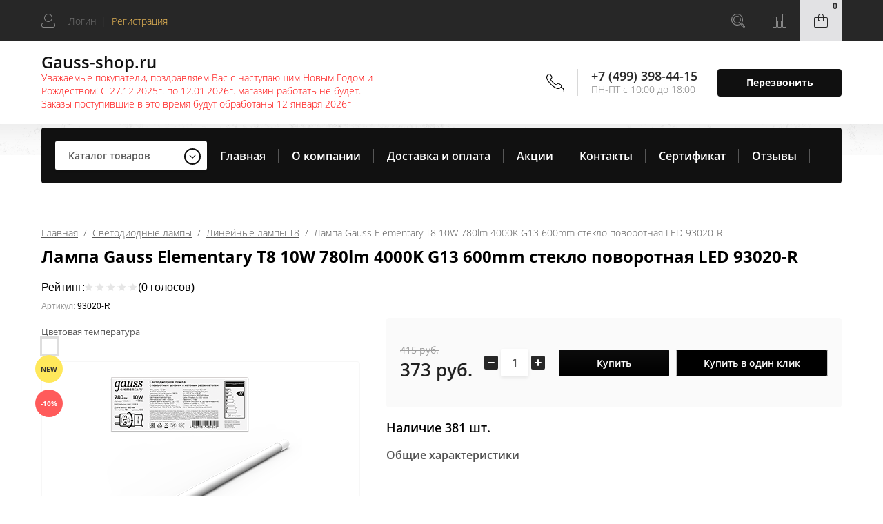

--- FILE ---
content_type: text/html; charset=utf-8
request_url: https://gauss-shop.ru/internet-magazin/product/lampa-gauss-elementary-t8-10w-780lm-4000k-g13-600mm-steklo-povorotnaya-led-93020-r
body_size: 28642
content:

	<!doctype html>
<html lang="ru">
<head>
<meta charset="utf-8">
<meta name="robots" content="all"/>

	<title>Лампа Gauss Elementary T8 10W 780lm 4000K G13 600mm стекло поворотная LED 93020-R – купить в Москве по цене 373 р. в интернет-магазине gauss-shop.ru</title>
<!-- assets.top -->
<meta property="og:title" content="Лампа Gauss Elementary T8 10W 780lm 4000K G13 600mm стекло поворотная LED 93020-R">
<meta name="twitter:title" content="Лампа Gauss Elementary T8 10W 780lm 4000K G13 600mm стекло поворотная LED 93020-R">
<meta property="og:description" content="Купить лампу светодиодную Gauss Elementary T8 10W 780lm 4000K G13 600mm стекло поворотная LED 93020-R по выгодной цене Вы можете в нашем интернет магазине gauss-shop.ru. Мы осуществляем доставку по Москве и всей России.">
<meta name="twitter:description" content="Купить лампу светодиодную Gauss Elementary T8 10W 780lm 4000K G13 600mm стекло поворотная LED 93020-R по выгодной цене Вы можете в нашем интернет магазине gauss-shop.ru. Мы осуществляем доставку по Москве и всей России.">
<meta property="og:image" content="https://gauss-shop.ru/thumb/2/BXP4QtWkwyBqmxFCkUnqrQ/350r350/d/93020-r_1.png">
<meta name="twitter:image" content="https://gauss-shop.ru/thumb/2/BXP4QtWkwyBqmxFCkUnqrQ/350r350/d/93020-r_1.png">
<meta property="og:image:type" content="image/png">
<meta property="og:image:width" content="350">
<meta property="og:image:height" content="350">
<meta property="og:type" content="website">
<meta property="og:url" content="https://gauss-shop.ru/internet-magazin/product/lampa-gauss-elementary-t8-10w-780lm-4000k-g13-600mm-steklo-povorotnaya-led-93020-r">
<meta property="og:site_name" content="Gauss-shop">
<meta name="twitter:card" content="summary">
<!-- /assets.top -->

	<meta name="description" content="Лампа Gauss Elementary T8 10W 780lm 4000K G13 600mm стекло поворотная LED 93020-R с быстрой доставкой по Москве и всей России в каталоге на сайте интернет-магазина «Gauss»">
	<meta name="keywords" content="93020-R, Лампа Gauss Elementary T8 10W 780lm 4000K G13 600mm стекло поворотная LED">

<meta name="SKYPE_TOOLBAR" content="SKYPE_TOOLBAR_PARSER_COMPATIBLE">
<meta name="viewport" content="width=device-width, initial-scale=1.0, maximum-scale=1.0, user-scalable=no">
<meta name="format-detection" content="telephone=no">
<meta http-equiv="x-rim-auto-match" content="none">

<link rel="stylesheet" href="/g/css/styles_articles_tpl.css">
<link rel="stylesheet" href="/t/v6388/images/css/waslidemenu.css">

<script src="/g/libs/jquery/1.10.2/jquery.min.js"></script>
<script src="/g/libs/jqueryui/1.10.3/jquery-ui.min.js" charset="utf-8"></script>

<meta name="yandex-verification" content="8e0e8da00b5b8a2b" />
<meta name="google-site-verification" content="GHW93XNto2gFcAwluBt-H41UHfAiEVr0RyBytSDdex8" />
<meta name="cmsmagazine" content="86368d8963b4f0f96b434aafa426cd49" />
<meta name="yandex-verification" content="c22068bfeacc8346" />
<link rel='stylesheet' type='text/css' href='/shared/highslide-4.1.13/highslide.min.css'/>
<script type='text/javascript' src='/shared/highslide-4.1.13/highslide-full.packed.js'></script>
<script type='text/javascript'>
hs.graphicsDir = '/shared/highslide-4.1.13/graphics/';
hs.outlineType = null;
hs.showCredits = false;
hs.lang={cssDirection:'ltr',loadingText:'Загрузка...',loadingTitle:'Кликните чтобы отменить',focusTitle:'Нажмите чтобы перенести вперёд',fullExpandTitle:'Увеличить',fullExpandText:'Полноэкранный',previousText:'Предыдущий',previousTitle:'Назад (стрелка влево)',nextText:'Далее',nextTitle:'Далее (стрелка вправо)',moveTitle:'Передвинуть',moveText:'Передвинуть',closeText:'Закрыть',closeTitle:'Закрыть (Esc)',resizeTitle:'Восстановить размер',playText:'Слайд-шоу',playTitle:'Слайд-шоу (пробел)',pauseText:'Пауза',pauseTitle:'Приостановить слайд-шоу (пробел)',number:'Изображение %1/%2',restoreTitle:'Нажмите чтобы посмотреть картинку, используйте мышь для перетаскивания. Используйте клавиши вперёд и назад'};</script>

            <!-- 46b9544ffa2e5e73c3c971fe2ede35a5 -->
            <script src='/shared/s3/js/lang/ru.js'></script>
            <script src='/shared/s3/js/common.min.js'></script>
        <link rel='stylesheet' type='text/css' href='/shared/s3/css/calendar.css' /><link rel="icon" href="/favicon.ico" type="image/x-icon">
<link rel="apple-touch-icon" href="/touch-icon-iphone.png">
<link rel="apple-touch-icon" sizes="76x76" href="/touch-icon-ipad.png">
<link rel="apple-touch-icon" sizes="120x120" href="/touch-icon-iphone-retina.png">
<link rel="apple-touch-icon" sizes="152x152" href="/touch-icon-ipad-retina.png">
<meta name="msapplication-TileImage" content="/touch-w8-mediumtile.png"/>
<meta name="msapplication-square70x70logo" content="/touch-w8-smalltile.png" />
<meta name="msapplication-square150x150logo" content="/touch-w8-mediumtile.png" />
<meta name="msapplication-wide310x150logo" content="/touch-w8-widetile.png" />
<meta name="msapplication-square310x310logo" content="/touch-w8-largetile.png" />

<!--s3_require-->
<link rel="stylesheet" href="/g/basestyle/1.0.1/user/user.css" type="text/css"/>
<link rel="stylesheet" href="/g/basestyle/1.0.1/user/user.lightblue.css" type="text/css"/>
<script type="text/javascript" src="/g/basestyle/1.0.1/user/user.js" async></script>
<!--/s3_require-->

<link rel='stylesheet' type='text/css' href='/t/images/__csspatch/1/patch.css'/>

<!--s3_goal-->
<script src="/g/s3/goal/1.0.0/s3.goal.js"></script>
<script>new s3.Goal({map:{"441105":{"goal_id":"441105","object_id":"24173261","event":"submit","system":"metrika","label":"otpravka_perezvonit","code":"anketa"},"441305":{"goal_id":"441305","object_id":"24173061","event":"submit","system":"metrika","label":"otpravka_kupit_v_1_klik","code":"anketa"},"441505":{"goal_id":"441505","object_id":"24172661","event":"submit","system":"metrika","label":"obratnaya_svyaz","code":"anketa"}}, goals: [], ecommerce:[{"ecommerce":{"detail":{"products":[{"id":"1753859102","name":"Лампа Gauss Elementary T8 10W 780lm 4000K G13 600mm стекло поворотная LED 93020-R","price":373,"brand":"Gauss","category":"Линейные лампы Т8"}]}}}]});</script>
<!--/s3_goal-->

			
		
		
		
			<link rel="stylesheet" type="text/css" href="/g/shop2v2/default/css/theme.less.css">		
			<script type="text/javascript" src="/g/printme.js"></script>
		<script type="text/javascript" src="/g/shop2v2/default/js/tpl.js"></script>
		<script type="text/javascript" src="/g/shop2v2/default/js/baron.min.js"></script>
		
			<script type="text/javascript" src="/g/shop2v2/default/js/shop2.2.js"></script>
		
	<script type="text/javascript">shop2.init({"productRefs": {"1331053902":{"cvetovaa_temperatura":{"105273661":["1753859102"]},"artikul":{"1fb7f42af78274025e13d24ba9f64867":["1753859102"]},"cokol":{"328215661":["1753859102"]},"mosnost_290":{"10":["1753859102"]},"tip":{"238194261":["1753859102"]},"svetovoj_potok_lm":{"a8e864d04c95572d1aece099af852d0a":["1753859102"]},"indeks_cvetoperedaci_ra":{"399692e79f47f511d34ce6eb34109828":["1753859102"]},"ugol_rasseivania_":{"240":["1753859102"]},"tip_svetodiodov":{"106134861":["1753859102"]},"dimmirovanie":{"328224861":["1753859102"]},"analog_lampy_nakalivania":{"98f13708210194c475687be6106a3b84":["1753859102"]},"steklo":{"106135261":["1753859102"]},"material_korpusa":{"3b5a02db7a3581a3c4814df3222a85b9":["1753859102"]},"dlina_mm":{"d490d7b4576290fa60eb31b5fc917ad1":["1753859102"]},"sirina_mm":{"33e75ff09dd601bbe69f351039152189":["1753859102"]},"naprazenie_v":{"329324061":["1753859102"]}}},"apiHash": {"getPromoProducts":"ee75e1d425eff815f9fe23e315d65b1b","getSearchMatches":"9837bc6c204ecb0ed5af19c4821a6c08","getFolderCustomFields":"b1bb4cccb279f8140fd6898b642feff1","getProductListItem":"4399cba15689961b5c07c4b37318b0f2","cartAddItem":"6384e375a9e10c37bcd09983eeb89228","cartRemoveItem":"b367bb4bedd9cf9a3d7e4d1c3d165889","cartUpdate":"a60b5a84fecf9727ff2d2ae0068940d1","cartRemoveCoupon":"48bdaa88372f4bc04354cd4853acbaaf","cartAddCoupon":"1f6bb330995a526acb13c2ddbfb09363","deliveryCalc":"a2a98464caa0ff4c0dfa62fcfb4160a6","printOrder":"98654a3d51f86abbe5432856a5788d2b","cancelOrder":"8a4eb70eb016089fb61718b1d72671a8","cancelOrderNotify":"6eba49c640ce017eb660d1cfc720651c","repeatOrder":"828b38b76b069bfae259fb8bd8bb23f0","paymentMethods":"6a1b1574a4d4239595087a9ba6de4f44","compare":"df114a18aed078933454b49bfeff22bf"},"hash": null,"verId": 2109947,"mode": "product","step": "","uri": "/internet-magazin","IMAGES_DIR": "/d/","my": {"show_sections":true,"new_alias":"NEW","hide_params":true,"hide_in_filter":["vendor"]},"shop2_cart_order_payments": 1,"cf_margin_price_enabled": 0,"maps_yandex_key":"","maps_google_key":""});</script>
<style type="text/css">.product-item-thumb {width: 300px;}.product-item-thumb .product-image, .product-item-simple .product-image {height: 300px;width: 300px;}.product-item-thumb .product-amount .amount-title {width: 204px;}.product-item-thumb .product-price {width: 250px;}.shop2-product .product-side-l {width: 450px;}.shop2-product .product-image {height: 450px;width: 450px;}.shop2-product .product-thumbnails li {width: 140px;height: 140px;}</style>
 	<link rel="stylesheet" href="/t/v6388/images/theme20/theme.scss.css">

<script type='text/javascript' src="/g/s3/misc/eventable/0.0.1/s3.eventable.js"></script>
<script type='text/javascript' src="/g/s3/misc/math/0.0.1/s3.math.js"></script>
<script type='text/javascript' src="/g/s3/menu/allin/0.0.3/s3.menu.allin.js"></script>

<link rel="stylesheet" href="/g/s3/lp/css//lightgallery.min.css">
<script type='text/javascript' src="/g/s3/lp/js//lightgallery.min.js"></script>
<script type='text/javascript' src="/g/s3/lp/js//lg-zoom.min.js"></script>

<script src="/g/templates/shop2/2.65.2/js/mainplugins.js"></script>
<script src="/g/templates/shop2/2.66.2/js/jquery.columnizer.min.js" charset="utf-8"></script>

<script src="/g/templates/shop2/2.65.2/js/jquery.popover.preview.js"></script>
<script src="/g/templates/shop2/2.65.2/js/product.quick.view.js"></script>

<script src="/g/s3/shop2/fly/0.0.1/s3.shop2.fly.js"></script>
<script src="/g/s3/shop2/popup/0.0.1/s3.shop2.popup.js"></script>

<script src="/t/images/js/main_local.js" charset="utf-8"></script>
<script src="/g/templates/shop2/2.65.2/js/s3_form.js"></script>
<link rel="stylesheet" href="/t/v6388/images/site.addons.scss.css">

<link rel="stylesheet" href="/t/v6388/images/seostyle_an.css">

    
        <script>
            $(function(){
                $.s3Shop2Popup();
            });
        </script>
    
<!--[if lt IE 10]>
<script src="/g/libs/ie9-svg-gradient/0.0.1/ie9-svg-gradient.min.js"></script>
<script src="/g/libs/jquery-placeholder/2.0.7/jquery.placeholder.min.js"></script>
<script src="/g/libs/jquery-textshadow/0.0.1/jquery.textshadow.min.js"></script>
<script src="/g/s3/misc/ie/0.0.1/ie.js"></script>
<![endif]-->
<!--[if lt IE 9]>
<script src="/g/libs/html5shiv/html5.js"></script>
<![endif]-->
<link rel="stylesheet" href="/t/v6388/images/site.addons.css" />

</head>

<body >
	<div class="site-wrapper">
		<div class="overlay-bg"></div>
		<div class="top-categor-onlinefix-wrapper">
			<div class="top-categor-close"></div>	
			<div class="top-categor-online-scroller">
				<div class="top-categor_mobile_wrapper">
					<ul class="top-categor-mobile">
						<li class="top-categor-onlinefix-title">Каталог товаров</li>
						 				             				             				             				             				        				             				                  				                  				                       <li class="sublevel"><a class="sublevel2" href="/internet-magazin/folder/svetodiodnyye-lampy-gauss">Светодиодные лампы</a>
				                  				             				             				             				             				        				             				                  				                       				                            <ul>
				                                <li class="parrent_name"><a href="/internet-magazin/folder/svetodiodnyye-lampy-gauss">Светодиодные лампы</a></li>
				                        					                  				                  				                       <li class=""><a href="/internet-magazin/folder/lampy-vintage-filament">Лампы Vintage Filament</a>
				                  				             				             				             				             				        				             				                  				                       				                            </li>
				                            				                       				                  				                  				                       <li class=""><a href="/internet-magazin/folder/lampy-gauss-obshchego-naznacheniya">Общего назначения</a>
				                  				             				             				             				             				        				             				                  				                       				                            </li>
				                            				                       				                  				                  				                       <li class=""><a href="/svechi">Свечи</a>
				                  				             				             				             				             				        				             				                  				                       				                            </li>
				                            				                       				                  				                  				                       <li class=""><a href="/inshary">Шары</a>
				                  				             				             				             				             				        				             				                  				                       				                            </li>
				                            				                       				                  				                  				                       <li class=""><a href="/sofitnyye-lampy">Софитные лампы</a>
				                  				             				             				             				             				        				             				                  				                       				                            </li>
				                            				                       				                  				                  				                       <li class=""><a href="/internet-magazin/folder/lampy-gx53-gx70">Лампы GX53, GX70</a>
				                  				             				             				             				             				        				             				                  				                       				                            </li>
				                            				                       				                  				                  				                       <li class=""><a href="/internet-magazin/folder/zerkalnyye-lampy">Зеркальные Лампы</a>
				                  				             				             				             				             				        				             				                  				                       				                            </li>
				                            				                       				                  				                  				                       <li class=""><a href="/internet-magazin/folder/kapsulnyye-lampy-g4-g9">Капсульные лампы G4, G9</a>
				                  				             				             				             				             				        				             				                  				                       				                            </li>
				                            				                       				                  				                  				                       <li class="sublevel"><a class="sublevel2" href="/dimmiruyemyye-led-lampy-gauss">Диммируемые лампы</a>
				                  				             				             				             				             				        				             				                  				                       				                            <ul>
				                                <li class="parrent_name"><a href="/dimmiruyemyye-led-lampy-gauss">Диммируемые лампы</a></li>
				                        					                  				                  				                       <li class=""><a href="/internet-magazin/folder/dimmiruyemyye-lampy-gauss-smd">Диммируемые LED лампы  Gauss   SMD</a>
				                  				             				             				             				             				        				             				                  				                       				                            </li>
				                            				                       				                  				                  				                       <li class=""><a href="/internet-magazin/folder/dimmiruyemyye-lampy-gauss-filament">Диммируемые LED лампы Gauss Filament</a>
				                  				             				             				             				             				        				             				                  				                       				                            </li>
				                            				                       				                  				                  				                       <li class=""><a href="/internet-magazin/folder/dimmiruyemyye-lampy-gauss-step-dimmable">Диммируемые LED лампы Gauss step dimmable</a>
				                  				             				             				             				             				        				             				                  				                       				                            </li>
				                            				                                 </ul></li>
				                            				                       				                  				                  				                       <li class=""><a href="/internet-magazin/folder/flame">Flame</a>
				                  				             				             				             				             				        				             				                  				                       				                            </li>
				                            				                       				                  				                  				                       <li class=""><a href="/internet-magazin/folder/shary-g95/g125">Шары G95/G125</a>
				                  				             				             				             				             				        				             				                  				                       				                            </li>
				                            				                       				                  				                  				                       <li class="sublevel"><a class="sublevel2" href="/internet-magazin/folder/filament">Filament</a>
				                  				             				             				             				             				        				             				                  				                       				                            <ul>
				                                <li class="parrent_name"><a href="/internet-magazin/folder/filament">Filament</a></li>
				                        					                  				                  				                       <li class=""><a href="/internet-magazin/folder/lampy-gauss-led-filament-basic">Лампы Gauss LED Filament Basic</a>
				                  				             				             				             				             				        				             				                  				                       				                            </li>
				                            				                       				                  				                  				                       <li class=""><a href="/internet-magazin/folder/lampy-gauss-led-filament-clear">Лампы Gauss LED Filament Clear</a>
				                  				             				             				             				             				        				             				                  				                       				                            </li>
				                            				                       				                  				                  				                       <li class=""><a href="/internet-magazin/folder/lampy-gauss-led-filament-clear-1">Лампы Gauss LED Filament OPAL</a>
				                  				             				             				             				             				        				             				                  				                       				                            </li>
				                            				                       				                  				                  				                       <li class=""><a href="/internet-magazin/folder/lampy-gauss-led-black-filament-artline">Лампы Gauss LED Black Filament Artline</a>
				                  				             				             				             				             				        				             				                  				                       				                            </li>
				                            				                                 </ul></li>
				                            				                       				                  				                  				                       <li class=""><a href="/internet-magazin/folder/svetodiodnyye-lampy-gauss-loft">LOFT</a>
				                  				             				             				             				             				        				             				                  				                       				                            </li>
				                            				                       				                  				                  				                       <li class=""><a href="/internet-magazin/folder/komplekty-lamp-gauss">Комплекты</a>
				                  				             				             				             				             				        				             				                  				                       				                            </li>
				                            				                       				                  				                  				                       <li class=""><a href="/internet-magazin/folder/gauss-elementary">GAUSS elementary</a>
				                  				             				             				             				             				        				             				                  				                       				                            </li>
				                            				                       				                  				                  				                       <li class=""><a href="/internet-magazin/folder/gauss-filament-elementary">Gauss Filament Elementary</a>
				                  				             				             				             				             				        				             				                  				                       				                            </li>
				                            				                       				                  				                  				                       <li class=""><a href="/internet-magazin/lineynyye-lampy-t8">Линейные лампы Т8</a>
				                  				             				             				             				             				        				             				                  				                       				                            </li>
				                            				                       				                  				                  				                       <li class=""><a href="/internet-magazin/folder/obshchego-naznacheniya">Мощные лампы Т100-160</a>
				                  				             				             				             				             				        				             				                  				                       				                            </li>
				                            				                       				                  				                  				                       <li class=""><a href="/internet-magazin/folder/lampa-gauss-led-fito-filament">Фито Филамент</a>
				                  				             				             				             				             				        				             				                  				                       				                            </li>
				                            				                       				                  				                  				                       <li class=""><a href="/internet-magazin/folder/akkumulyatornye-lampy">Аккумуляторные лампы</a>
				                  				             				             				             				             				        				             				                  				                       				                            </li>
				                            				                       				                  				                  				                       <li class=""><a href="/internet-magazin/folder/pulty">Пульты</a>
				                  				             				             				             				             				        				             				                  				                       				                            </li>
				                            				                       				                  				                  				                       <li class=""><a href="/internet-magazin/folder/gauss-basic-filament">Gauss Basic Filament</a>
				                  				             				             				             				             				        				             				                  				                       				                            </li>
				                            				                       				                  				                  				                       <li class=""><a href="/internet-magazin/folder/gauss-basic">Gauss Basic</a>
				                  				             				             				             				             				        				             				                  				                       				                            </li>
				                            				                                 </ul></li>
				                            				                       				                  				                  				                       <li class="sublevel"><a class="sublevel2" href="/internet-magazin/folder/svetodiodnyye-svetilniki-gauss">Светодиодные светильники</a>
				                  				             				             				             				             				        				             				                  				                       				                            <ul>
				                                <li class="parrent_name"><a href="/internet-magazin/folder/svetodiodnyye-svetilniki-gauss">Светодиодные светильники</a></li>
				                        					                  				                  				                       <li class=""><a href="/internet-magazin/folder/svetilniki-s-dekorativnym-steklom">Светильники с декоративным стеклом</a>
				                  				             				             				             				             				        				             				                  				                       				                            </li>
				                            				                       				                  				                  				                       <li class=""><a href="/internet-magazin/lineynyy-led-svetilnik-ip20-gauss">Линейный LED светильник IP20</a>
				                  				             				             				             				             				        				             				                  				                       				                            </li>
				                            				                       				                  				                  				                       <li class=""><a href="/internet-magazin/folder/lineynyy-led-svetilnik-ip65-gauss">Линейный LED светильник IP65</a>
				                  				             				             				             				             				        				             				                  				                       				                            </li>
				                            				                       				                  				                  				                       <li class=""><a href="/internet-magazin/folder/ofisnye-svetodiodnye-svetilniki-gauss">Офисные панели</a>
				                  				             				             				             				             				        				             				                  				                       				                            </li>
				                            				                       				                  				                  				                       <li class=""><a href="/internet-magazin/folder/svetodiodnye-svetilniki-gauss-zhkh">Светильники сауна, ЖКХ,  IP65, IP54, UFO</a>
				                  				             				             				             				             				        				             				                  				                       				                            </li>
				                            				                       				                  				                  				                       <li class="sublevel"><a class="sublevel2" href="/internet-magazin/folder/svetilniki-daunlayt-gauss">Даунлайты</a>
				                  				             				             				             				             				        				             				                  				                       				                            <ul>
				                                <li class="parrent_name"><a href="/internet-magazin/folder/svetilniki-daunlayt-gauss">Даунлайты</a></li>
				                        					                  				                  				                       <li class=""><a href="/internet-magazin/folder/gauss-basic-downlight">Gauss Basic Downlight</a>
				                  				             				             				             				             				        				             				                  				                       				                            </li>
				                            				                       				                  				                  				                       <li class=""><a href="/internet-magazin/folder/gauss-elementary-downlight-1">Светильники Gauss Frameless</a>
				                  				             				             				             				             				        				             				                  				                       				                            </li>
				                            				                       				                  				                  				                       <li class=""><a href="/internet-magazin/folder/gauss-elementary-downlight">Gauss Elementary Downlight</a>
				                  				             				             				             				             				        				             				                  				                       				                            </li>
				                            				                                 </ul></li>
				                            				                       				                  				                  				                       <li class=""><a href="/internet-magazin/folder/daunlajty-stepdim">Даунлайты StepDim</a>
				                  				             				             				             				             				        				             				                  				                       				                            </li>
				                            				                       				                  				                  				                       <li class=""><a href="/internet-magazin/folder/svetilniki-fito-tl-gauss">Светильники Fito TL</a>
				                  				             				             				             				             				        				             				                  				                       				                            </li>
				                            				                       				                  				                  				                       <li class=""><a href="/internet-magazin/folder/svetilniki-tl-gauss">Светильники TL</a>
				                  				             				             				             				             				        				             				                  				                       				                            </li>
				                            				                       				                  				                  				                       <li class=""><a href="/internet-magazin/folder/svetilniki-gauss-overhead">Светильники OVERHEAD</a>
				                  				             				             				             				             				        				             				                  				                       				                            </li>
				                            				                       				                  				                  				                       <li class=""><a href="/internet-magazin/folder/svetilniki-gauss-frisbi">Светильники ФРИСБИ</a>
				                  				             				             				             				             				        				             				                  				                       				                            </li>
				                            				                       				                  				                  				                       <li class=""><a href="/internet-magazin/folder/vstraivayemyye-ultratonkiye-svetilniki">Ультратонкие светильники</a>
				                  				             				             				             				             				        				             				                  				                       				                            </li>
				                            				                       				                  				                  				                       <li class=""><a href="/internet-magazin/folder/slimy-s-podsvetkoy-gauss">Слимы с подсветкой</a>
				                  				             				             				             				             				        				             				                  				                       				                            </li>
				                            				                       				                  				                  				                       <li class=""><a href="/internet-magazin/folder/kuhonnye-paneli">Кухонные панели</a>
				                  				             				             				             				             				        				             				                  				                       				                            </li>
				                            				                       				                  				                  				                       <li class=""><a href="/internet-magazin/folder/svetilniki-nakladnye-s-podsvetkoj">Светильники с подсветкой</a>
				                  				             				             				             				             				        				             				                  				                       				                            </li>
				                            				                       				                  				                  				                       <li class=""><a href="/internet-magazin/folder/mnogofunkcionalnye-avtonomnoye-svetilniki">Многофункциональные автономные светильники</a>
				                  				             				             				             				             				        				             				                  				                       				                            </li>
				                            				                       				                  				                  				                       <li class=""><a href="/internet-magazin/folder/svetilniki-fito-sady">Светильники Фито-Сады</a>
				                  				             				             				             				             				        				             				                  				                       				                            </li>
				                            				                       				                  				                  				                       <li class=""><a href="/internet-magazin/folder/svetilniki-na-solnechnoi-bataree">Светильники на солнечных батареях</a>
				                  				             				             				             				             				        				             				                  				                       				                            </li>
				                            				                       				                  				                  				                       <li class=""><a href="/internet-magazin/folder/svetilniki-nochniki">Светильники-ночники</a>
				                  				             				             				             				             				        				             				                  				                       				                            </li>
				                            				                       				                  				                  				                       <li class=""><a href="/internet-magazin/folder/kolcevye-svetilniki-ring-light">Кольцевые светильники Ring Light</a>
				                  				             				             				             				             				        				             				                  				                       				                            </li>
				                            				                       				                  				                  				                       <li class="sublevel"><a class="sublevel2" href="/internet-magazin/tochechnyye-svetilniki-gauss">Точечные светильники</a>
				                  				             				             				             				             				        				             				                  				                       				                            <ul>
				                                <li class="parrent_name"><a href="/internet-magazin/tochechnyye-svetilniki-gauss">Точечные светильники</a></li>
				                        					                  				                  				                       <li class=""><a href="/internet-magazin/folder/belye-tochechnye-svetilniki">Белые точечные светильники</a>
				                  				             				             				             				             				        				             				                  				                       				                            </li>
				                            				                       				                  				                  				                       <li class=""><a href="/internet-magazin/folder/chernye-tochechnye-svetilniki">Черные точечные светильники</a>
				                  				             				             				             				             				        				             				                  				                       				                            </li>
				                            				                       				                  				                  				                       <li class=""><a href="/internet-magazin/folder/tochechnye-svetilniki-gx53">Точечные светильники GX53</a>
				                  				             				             				             				             				        				             				                  				                       				                            </li>
				                            				                       				                  				                  				                       <li class=""><a href="/internet-magazin/folder/kruglye-tochechnye-svetilniki">Круглые точечные светильники</a>
				                  				             				             				             				             				        				             				                  				                       				                            </li>
				                            				                       				                  				                  				                       <li class=""><a href="/internet-magazin/folder/kvadratnye-tochechnye-svetilniki">Квадратные точечные светильники</a>
				                  				             				             				             				             				        				             				                  				                       				                            </li>
				                            				                                 </ul></li>
				                            				                       				                  				                  				                       <li class=""><a href="/internet-magazin/folder/ofisnye-paneli-gauss-mir">Офисные панели Gauss MiR</a>
				                  				             				             				             				             				        				             				                  				                       				                            </li>
				                            				                       				                  				                  				                       <li class=""><a href="/internet-magazin/folder/svetilniki-seriya-hall-ip40">Светильники Серия HALL IP40</a>
				                  				             				             				             				             				        				             				                  				                       				                            </li>
				                            				                       				                  				                  				                       <li class=""><a href="/internet-magazin/folder/svetilniki-seriya-hall-ip40-1">Светильники Серия СПП-Т8-G13 / ДПО-Т8-G13</a>
				                  				             				             				             				             				        				             				                  				                       				                            </li>
				                            				                       				                  				                  				                       <li class="sublevel"><a class="sublevel2" href="/internet-magazin/folder/ulichnye-konsolnye-svetilniki-gauss">Уличные консольные светильники</a>
				                  				             				             				             				             				        				             				                  				                       				                            <ul>
				                                <li class="parrent_name"><a href="/internet-magazin/folder/ulichnye-konsolnye-svetilniki-gauss">Уличные консольные светильники</a></li>
				                        					                  				                  				                       <li class=""><a href="/internet-magazin/folder/ulichnye-konsolnye-svetilniki-avenue-kss-d">Avenue КСС &quot;Д&quot;</a>
				                  				             				             				             				             				        				             				                  				                       				                            </li>
				                            				                       				                  				                  				                       <li class=""><a href="/internet-magazin/folder/avenue-kss-sh">Avenue КСС &quot;Ш&quot;</a>
				                  				             				             				             				             				        				             				                  				                       				                            </li>
				                            				                       				                  				                  				                       <li class=""><a href="/internet-magazin/folder/ulichnye-konsolnye-svetilniki-gauss-qplus">Qplus</a>
				                  				             				             				             				             				        				             				                  				                       				                            </li>
				                            				                       				                  				                  				                       <li class=""><a href="/internet-magazin/folder/kronshtejn-gauss-dlya-ulichnyh-svetilnikov">Кронштейн Gauss для уличных светильников</a>
				                  				             				             				             				             				        				             				                  				                       				                            </li>
				                            				                                 </ul></li>
				                            				                       				                  				                  				                       <li class="sublevel"><a class="sublevel2" href="/internet-magazin/folder/trekovye-svetilniki">Трековые светильники Gauss</a>
				                  				             				             				             				             				        				             				                  				                       				                            <ul>
				                                <li class="parrent_name"><a href="/internet-magazin/folder/trekovye-svetilniki">Трековые светильники Gauss</a></li>
				                        					                  				                  				                       <li class=""><a href="/internet-magazin/folder/trekovye-svetilniki-gauss">Трековые светильники</a>
				                  				             				             				             				             				        				             				                  				                       				                            </li>
				                            				                       				                  				                  				                       <li class=""><a href="/internet-magazin/folder/belye-trekovye-svetilniki">Белые трековые светильники</a>
				                  				             				             				             				             				        				             				                  				                       				                            </li>
				                            				                       				                  				                  				                       <li class=""><a href="/internet-magazin/folder/chernye-trekovye-svetilniki">Черные трековые светильники</a>
				                  				             				             				             				             				        				             				                  				                       				                            </li>
				                            				                       				                  				                  				                       <li class=""><a href="/internet-magazin/folder/trekovye-svetilniki-4000k">Трековые светильники 4000K</a>
				                  				             				             				             				             				        				             				                  				                       				                            </li>
				                            				                       				                  				                  				                       <li class=""><a href="/internet-magazin/folder/odnofaznye-trekovye-svetilniki">Однофазные трековые светильники</a>
				                  				             				             				             				             				        				             				                  				                       				                            </li>
				                            				                       				                  				                  				                       <li class=""><a href="/internet-magazin/folder/aksessuary-k-trekovym-svetilnikam">Аксессуары к трековым светильникам</a>
				                  				             				             				             				             				        				             				                  				                       				                            </li>
				                            				                                 </ul></li>
				                            				                       				                  				                  				                       <li class="sublevel"><a class="sublevel2" href="/internet-magazin/folder/nastolnye-svetilniki-gauss">Настольные светильники Gauss</a>
				                  				             				             				             				             				        				             				                  				                       				                            <ul>
				                                <li class="parrent_name"><a href="/internet-magazin/folder/nastolnye-svetilniki-gauss">Настольные светильники Gauss</a></li>
				                        					                  				                  				                       <li class=""><a href="/internet-magazin/folder/belye-nastolnye-lampy">Белые настольные лампы</a>
				                  				             				             				             				             				        				             				                  				                       				                            </li>
				                            				                       				                  				                  				                       <li class=""><a href="/internet-magazin/folder/chernye-nastolnye-lampy">Черные настольные лампы</a>
				                  				             				             				             				             				        				             				                  				                       				                            </li>
				                            				                       				                  				                  				                       <li class=""><a href="/internet-magazin/folder/krasnye-nastolnye-lampy">Красные настольные лампы</a>
				                  				             				             				             				             				        				             				                  				                       				                            </li>
				                            				                       				                  				                  				                       <li class=""><a href="/internet-magazin/folder/zelenye-nastolnye-lampy">Зеленые настольные лампы</a>
				                  				             				             				             				             				        				             				                  				                       				                            </li>
				                            				                       				                  				                  				                       <li class=""><a href="/internet-magazin/folder/zheltye-nastolnye-lampy">Желтые настольные лампы</a>
				                  				             				             				             				             				        				             				                  				                       				                            </li>
				                            				                                 </ul></li>
				                            				                       				                  				                  				                       <li class="sublevel"><a class="sublevel2" href="/internet-magazin/folder/svetilniki-sadovo-parkovye">Светильники садово-парковые</a>
				                  				             				             				             				             				        				             				                  				                       				                            <ul>
				                                <li class="parrent_name"><a href="/internet-magazin/folder/svetilniki-sadovo-parkovye">Светильники садово-парковые</a></li>
				                        					                  				                  				                       <li class=""><a href="/internet-magazin/folder/seriya-aura">Серия Aura</a>
				                  				             				             				             				             				        				             				                  				                       				                            </li>
				                            				                       				                  				                  				                       <li class=""><a href="/internet-magazin/folder/seriya-clio">Серия Clio</a>
				                  				             				             				             				             				        				             				                  				                       				                            </li>
				                            				                       				                  				                  				                       <li class=""><a href="/internet-magazin/folder/seriya-cube">Серия Cube</a>
				                  				             				             				             				             				        				             				                  				                       				                            </li>
				                            				                       				                  				                  				                       <li class=""><a href="/internet-magazin/folder/seriya-electra">Серия Electra</a>
				                  				             				             				             				             				        				             				                  				                       				                            </li>
				                            				                       				                  				                  				                       <li class=""><a href="/internet-magazin/folder/seriya-enigma">Серия Enigma</a>
				                  				             				             				             				             				        				             				                  				                       				                            </li>
				                            				                       				                  				                  				                       <li class=""><a href="/internet-magazin/folder/seriya-sigma">Серия Sigma</a>
				                  				             				             				             				             				        				             				                  				                       				                            </li>
				                            				                       				                  				                  				                       <li class=""><a href="/internet-magazin/folder/seriya-sonata">Серия Sonata</a>
				                  				             				             				             				             				        				             				                  				                       				                            </li>
				                            				                       				                  				                  				                       <li class=""><a href="/internet-magazin/folder/seriya-vega">Серия Vega</a>
				                  				             				             				             				             				        				             				                  				                       				                            </li>
				                            				                                 </ul></li>
				                            				                       				                  				                  				                       <li class=""><a href="/internet-magazin/folder/svetilnik-gauss-basic-space">Светильник Gauss Basic Space</a>
				                  				             				             				             				             				        				             				                  				                       				                            </li>
				                            				                       				                  				                  				                       <li class=""><a href="/internet-magazin/folder/prazdnichnoe-osveshchenie">Праздничное освещение</a>
				                  				             				             				             				             				        				             				                  				                       				                            </li>
				                            				                       				                  				                  				                       <li class=""><a href="/internet-magazin/folder/svetilniki-dlya-vannoj-komnaty">Светильники для ванной комнаты</a>
				                  				             				             				             				             				        				             				                  				                       				                            </li>
				                            				                       				                  				                  				                       <li class=""><a href="/internet-magazin/folder/daunlajty-new">Даунлайты New</a>
				                  				             				             				             				             				        				             				                  				                       				                            </li>
				                            				                       				                  				                  				                       <li class=""><a href="/internet-magazin/folder/svetilniki-nastolnye-dekorativnye">Светильники настольные декоративные</a>
				                  				             				             				             				             				        				             				                  				                       				                            </li>
				                            				                       				                  				                  				                       <li class=""><a href="/internet-magazin/folder/sensornye-svetilniki">Сенсорные светильники</a>
				                  				             				             				             				             				        				             				                  				                       				                            </li>
				                            				                       				                  				                  				                       <li class=""><a href="/internet-magazin/folder/belye-svetodiodnye-svetilniki">Белые светодиодные светильники</a>
				                  				             				             				             				             				        				             				                  				                       				                            </li>
				                            				                       				                  				                  				                       <li class=""><a href="/internet-magazin/folder/chernye-svetodiodnye-svetilniki">Черные светодиодные светильники</a>
				                  				             				             				             				             				        				             				                  				                       				                            </li>
				                            				                       				                  				                  				                       <li class=""><a href="/internet-magazin/folder/svetodiodnye-svetilniki-6500k">Светодиодные светильники 6500К</a>
				                  				             				             				             				             				        				             				                  				                       				                            </li>
				                            				                       				                  				                  				                       <li class=""><a href="/internet-magazin/folder/svetodiodnye-svetilniki-4000k">Светодиодные светильники 4000К</a>
				                  				             				             				             				             				        				             				                  				                       				                            </li>
				                            				                       				                  				                  				                       <li class=""><a href="/internet-magazin/folder/kruglye-svetodiodnye-svetilniki">Круглые светодиодные светильники</a>
				                  				             				             				             				             				        				             				                  				                       				                            </li>
				                            				                       				                  				                  				                       <li class=""><a href="/internet-magazin/folder/kvadratnye-svetodiodnye-svetilniki">Квадратные светодиодные светильники</a>
				                  				             				             				             				             				        				             				                  				                       				                            </li>
				                            				                       				                  				                  				                       <li class=""><a href="/internet-magazin/folder/dekorativnye-podvesy">Декоративные подвесы</a>
				                  				             				             				             				             				        				             				                  				                       				                            </li>
				                            				                                 </ul></li>
				                            				                       				                  				                  				                       <li class="sublevel"><a class="sublevel2" href="/internet-magazin/folder/svetodiodnaya-lenta-gauss">Светодиодная лента</a>
				                  				             				             				             				             				        				             				                  				                       				                            <ul>
				                                <li class="parrent_name"><a href="/internet-magazin/folder/svetodiodnaya-lenta-gauss">Светодиодная лента</a></li>
				                        					                  				                  				                       <li class=""><a href="/internet-magazin/folder/svetodiodnaya-lenta">Лента Gauss</a>
				                  				             				             				             				             				        				             				                  				                       				                            </li>
				                            				                       				                  				                  				                       <li class=""><a href="/internet-magazin/folder/lenta-gauss-elementary">Лента Gauss Elementary</a>
				                  				             				             				             				             				        				             				                  				                       				                            </li>
				                            				                       				                  				                  				                       <li class=""><a href="/internet-magazin/folder/umnaya-podsvetka-smartlight">Умная подсветка SmartLight</a>
				                  				             				             				             				             				        				             				                  				                       				                            </li>
				                            				                       				                  				                  				                       <li class=""><a href="/internet-magazin/folder/bloki-pitaniya-i-kontrollery">Блоки питания и контроллеры</a>
				                  				             				             				             				             				        				             				                  				                       				                            </li>
				                            				                       				                  				                  				                       <li class=""><a href="/internet-magazin/folder/bloki-pitaniya-1">Аксессуары для Led ленты</a>
				                  				             				             				             				             				        				             				                  				                       				                            </li>
				                            				                       				                  				                  				                       <li class=""><a href="/internet-magazin/folder/lenta-led-komplekt-gauss">Лента LED Комплект Gauss</a>
				                  				             				             				             				             				        				             				                  				                       				                            </li>
				                            				                       				                  				                  				                       <li class=""><a href="/internet-magazin/folder/lenta-gauss-24v">Лента Gauss 24V</a>
				                  				             				             				             				             				        				             				                  				                       				                            </li>
				                            				                       				                  				                  				                       <li class=""><a href="/internet-magazin/folder/lenta-gauss-basic">Лента Gauss Basic</a>
				                  				             				             				             				             				        				             				                  				                       				                            </li>
				                            				                                 </ul></li>
				                            				                       				                  				                  				                       <li class="sublevel"><a class="sublevel2" href="/internet-magazin/folder/gauss-smart-home-iot">Умный свет</a>
				                  				             				             				             				             				        				             				                  				                       				                            <ul>
				                                <li class="parrent_name"><a href="/internet-magazin/folder/gauss-smart-home-iot">Умный свет</a></li>
				                        					                  				                  				                       <li class="sublevel"><a class="sublevel2" href="/internet-magazin/folder/umnye-lampy-gauss">Лампы</a>
				                  				             				             				             				             				        				             				                  				                       				                            <ul>
				                                <li class="parrent_name"><a href="/internet-magazin/folder/umnye-lampy-gauss">Лампы</a></li>
				                        					                  				                  				                       <li class=""><a href="/internet-magazin/folder/lampy-smd">Лампы SMD</a>
				                  				             				             				             				             				        				             				                  				                       				                            </li>
				                            				                       				                  				                  				                       <li class=""><a href="/internet-magazin/folder/lampy-filament-1">Лампы Filament</a>
				                  				             				             				             				             				        				             				                  				                       				                            </li>
				                            				                       				                  				                  				                       <li class=""><a href="/internet-magazin/folder/prozhektory">Прожекторы</a>
				                  				             				             				             				             				        				             				                  				                       				                            </li>
				                            				                                 </ul></li>
				                            				                       				                  				                  				                       <li class="sublevel"><a class="sublevel2" href="/svetilniki-gauss-smart-home">Светильники</a>
				                  				             				             				             				             				        				             				                  				                       				                            <ul>
				                                <li class="parrent_name"><a href="/svetilniki-gauss-smart-home">Светильники</a></li>
				                        					                  				                  				                       <li class=""><a href="/internet-magazin/folder/daunlajty">Даунлайты</a>
				                  				             				             				             				             				        				             				                  				                       				                            </li>
				                            				                       				                  				                  				                       <li class=""><a href="/internet-magazin/folder/nastenno-potolochnye">Настенно-потолочные</a>
				                  				             				             				             				             				        				             				                  				                       				                            </li>
				                            				                                 </ul></li>
				                            				                       				                  				                  				                       <li class=""><a href="/svetodiodnaya-lenta-gauss-smart-home">Светодиодная лента</a>
				                  				             				             				             				             				        				             				                  				                       				                            </li>
				                            				                       				                  				                  				                       <li class=""><a href="/internet-magazin/folder/aksessuary">Аксессуары</a>
				                  				             				             				             				             				        				             				                  				                       				                            </li>
				                            				                                 </ul></li>
				                            				                       				                  				                  				                       <li class="sublevel"><a class="sublevel2" href="/internet-magazin/folder/svetodiodnyye-prozhektory-gauss">Светодиодные прожекторы</a>
				                  				             				             				             				             				        				             				                  				                       				                            <ul>
				                                <li class="parrent_name"><a href="/internet-magazin/folder/svetodiodnyye-prozhektory-gauss">Светодиодные прожекторы</a></li>
				                        					                  				                  				                       <li class=""><a href="/internet-magazin/folder/prozhektory-elementary">Прожекторы Elementary</a>
				                  				             				             				             				             				        				             				                  				                       				                            </li>
				                            				                       				                  				                  				                       <li class=""><a href="/internet-magazin/folder/prozhektory-elementary-s-datchikom">Прожекторы Elementary с датчиком</a>
				                  				             				             				             				             				        				             				                  				                       				                            </li>
				                            				                       				                  				                  				                       <li class=""><a href="/internet-magazin/folder/prozhektory-qplus">Прожекторы Qplus</a>
				                  				             				             				             				             				        				             				                  				                       				                            </li>
				                            				                       				                  				                  				                       <li class=""><a href="/internet-magazin/folder/prozhektory-evo-6500k">Прожекторы EVO 6500K</a>
				                  				             				             				             				             				        				             				                  				                       				                            </li>
				                            				                       				                  				                  				                       <li class=""><a href="/internet-magazin/folder/akkumulyatornye-svetodiodnye-prozhektory">Аккумуляторные светодиодные прожекторы</a>
				                  				             				             				             				             				        				             				                  				                       				                            </li>
				                            				                       				                  				                  				                       <li class=""><a href="/internet-magazin/folder/prozhektory-qplus-grafitovyj-seryj-korpus">Прожекторы Qplus Графитовый серый корпус</a>
				                  				             				             				             				             				        				             				                  				                       				                            </li>
				                            				                       				                  				                  				                       <li class=""><a href="/internet-magazin/folder/prozhektory-elementary-zelenogo-svecheniya">Прожекторы Elementary зеленого свечения</a>
				                  				             				             				             				             				        				             				                  				                       				                            </li>
				                            				                                 </ul></li>
				                            				                       				                  				                  				                       <li class=""><a href="/internet-magazin/folder/ochistiteli-vozduha">Очистители воздуха</a>
				                  				             				             				             				             				        				             				                  				                       				                            </li>
				                            				                       				                  				                  				                       <li class=""><a href="/internet-magazin/folder/stakany-s-podsvetkoj">Стаканы с подсветкой</a>
				                  				             				             				             				             				        				             				                  				                       				                            </li>
				                            				                       				                  				                  				                       <li class=""><a href="/internet-magazin/folder/novogodnyaya-produkciya">Новогодняя продукция</a>
				                  				             				             				             				             				        				             				                  				                       				                            </li>
				                            				                       				                  				                  				                       <li class=""><a href="/internet-magazin/folder/fonari-gauss">Фонари Gauss</a>
				                  				             				             				             				             				        				        				    </li>
					</ul>
				</div>		
			</div>
		</div>
		<div class="fixed-panel-wr">
			<div class="fixed-panel-in">
				<div class="left-side">
					<div class="user-block">
	<div class="block-title ">
					<span class="user_in">Логин</span> <span class="user-line">|</span> 
			 <a href="/user/register" class="register">Регистрация</a>
			</div>
		<div class="user-register-block-wr">
		<div class="user-register-block">
			<div class="block-close"></div>
			<div class="block-body">
				<div class="title">Вход в личный кабинет</div>		
				<form method="post" action="/user">
					<input type="hidden" name="mode" value="login" />
					<div class="row">
						<label class="field text"><input type="text" name="login" id="login" tabindex="1" value="" placeholder="Логин" /></label>
					</div>
					<div class="row">
						<label class="field password"><input type="password" name="password" id="password" tabindex="2" value="" placeholder="Пароль" /></label>
					</div>
					<div class="user-block-btn">
						<button type="submit" class="signin-btn" tabindex="3">Авторизация</button>
						<a class="forg_pass" href="/user/forgot_password">Восстановить пароль</a>
						<a href="/user/register" class="register">Регистрация</a>
					</div>
				<re-captcha data-captcha="recaptcha"
     data-name="captcha"
     data-sitekey="6LcNwrMcAAAAAOCVMf8ZlES6oZipbnEgI-K9C8ld"
     data-lang="ru"
     data-rsize="invisible"
     data-type="image"
     data-theme="light"></re-captcha></form>
								<div class="g-auth__row g-auth__social-min">
										



				
						<div class="g-form-field__title"><b>Также Вы можете войти через:</b></div>
			<div class="g-social">
																												<div class="g-social__row">
								<a href="/users/hauth/start/vkontakte?return_url=/internet-magazin/product/lampa-gauss-elementary-t8-10w-780lm-4000k-g13-600mm-steklo-povorotnaya-led-93020-r" class="g-social__item g-social__item--vk-large" rel="nofollow">Vkontakte</a>
							</div>
																
			</div>
			
		
	
			<div class="g-auth__personal-note">
									
			
							Я выражаю <a href="/user/agreement" target="_blank">согласие на передачу и обработку персональных данных</a> в соответствии с <a href="/user/policy" target="_blank">политикой конфиденциальности</a>
					</div>
					</div>
							</div>
		</div>
	</div>
	</div>				</div>
				<div class="right-side">
					<div class="site-phone-btn"></div>
					<div class="search-online-store-wrapper">
						<div class="search-online-store-btn"></div>
						<div class="search-fixedw-wr">
							<div class="search-fixedw-block">
								<div class="block-close"></div>
									
    
<div class="search-online-store">

	<div class="block-body">
		<div class="site-search-wr">
			<form action="/internet-magazin/search" enctype="multipart/form-data" class="site-search-form clear-self">
				<input type="text" class="search-text" name="search_text" onBlur="this.placeholder=this.placeholder==''?'Поиск...':this.placeholder" onFocus="this.placeholder=this.placeholder=='Поиск...'?'':this.placeholder;" placeholder="Поиск..." />
				<input type="submit" class="search-but" value="Найти"/>
			<re-captcha data-captcha="recaptcha"
     data-name="captcha"
     data-sitekey="6LcNwrMcAAAAAOCVMf8ZlES6oZipbnEgI-K9C8ld"
     data-lang="ru"
     data-rsize="invisible"
     data-type="image"
     data-theme="light"></re-captcha></form>
		</div>
		<form class="dropdown" action="/internet-magazin/search" enctype="multipart/form-data">
			<input type="hidden" name="sort_by" value="">
			
			            <div class="row search_price range_slider_wrapper">
                <div class="row-title">Цена</div>
                <div class="input_range_slider"></div>

                <div class="price_range clear-self">
                    <div class="range-input-wrap"><span>от</span>
                    <input name="s[price][min]" type="text" size="5" class="small low" value="0" /></div>

                    <div class="range-input-wrap"><span>до</span><input name="s[price][max]" type="text" size="5" class="small hight" data-max="40000" value="200000" /></div>
                </div>   
            </div>
            

<!-- 							<div class="field dimension clear-self">
					<span class="field-title">Цена (руб.):</span>
					<label class="start">
						<span class="input"><input name="s[price][min]" placeholder="от" type="text" value=""></span>
					</label>
					<label class="end">
						<span class="input"><input name="s[price][max]" placeholder="до" type="text" value=""></span>
					</label>
				</div>
			 -->

							<div class="field text">
					<label class="field-title" for="s[name]">Название:</label>
					<label class="input"><input type="text" name="s[name]" id="s[name]" value=""></label>
				</div>
			
							<div class="field text">
					<label class="field-title" for="s[article">Артикул:</label>
					<label class="input"><input type="text" name="s[article]" id="s[article" value=""></label>
				</div>
			
							<div class="field text">
					<label class="field-title" for="search_text">Текст:</label>
					<label class="input"><input type="text" name="search_text" id="search_text"  value=""></label>
				</div>
						
							<div class="field select">
					<span class="field-title">Выберите категорию:</span>
					<select name="s[folder_id]" id="s[folder_id]">
						<option value="">Все</option>
																											                            <option value="150005861" >
	                                 Светодиодные лампы
	                            </option>
	                        														                            <option value="754377861" >
	                                &raquo; Лампы Vintage Filament
	                            </option>
	                        														                            <option value="150059861" >
	                                &raquo; Общего назначения
	                            </option>
	                        														                            <option value="153811061" >
	                                &raquo; Свечи
	                            </option>
	                        														                            <option value="250560461" >
	                                &raquo; Шары
	                            </option>
	                        														                            <option value="250986261" >
	                                &raquo; Софитные лампы
	                            </option>
	                        														                            <option value="251222661" >
	                                &raquo; Лампы GX53, GX70
	                            </option>
	                        														                            <option value="254430461" >
	                                &raquo; Зеркальные Лампы
	                            </option>
	                        														                            <option value="255820861" >
	                                &raquo; Капсульные лампы G4, G9
	                            </option>
	                        														                            <option value="265740061" >
	                                &raquo; Диммируемые лампы
	                            </option>
	                        														                            <option value="301509661" >
	                                &raquo;&raquo; Диммируемые LED лампы  Gauss   SMD
	                            </option>
	                        														                            <option value="301510861" >
	                                &raquo;&raquo; Диммируемые LED лампы Gauss Filament
	                            </option>
	                        														                            <option value="301511461" >
	                                &raquo;&raquo; Диммируемые LED лампы Gauss step dimmable
	                            </option>
	                        														                            <option value="267794861" >
	                                &raquo; Flame
	                            </option>
	                        														                            <option value="270360261" >
	                                &raquo; Шары G95/G125
	                            </option>
	                        														                            <option value="270476061" >
	                                &raquo; Filament
	                            </option>
	                        														                            <option value="9492902" >
	                                &raquo;&raquo; Лампы Gauss LED Filament Basic
	                            </option>
	                        														                            <option value="270484861" >
	                                &raquo;&raquo; Лампы Gauss LED Filament Clear
	                            </option>
	                        														                            <option value="301480461" >
	                                &raquo;&raquo; Лампы Gauss LED Filament OPAL
	                            </option>
	                        														                            <option value="11079502" >
	                                &raquo;&raquo; Лампы Gauss LED Black Filament Artline
	                            </option>
	                        														                            <option value="301477861" >
	                                &raquo; LOFT
	                            </option>
	                        														                            <option value="302719661" >
	                                &raquo; Комплекты
	                            </option>
	                        														                            <option value="302720061" >
	                                &raquo; GAUSS elementary
	                            </option>
	                        														                            <option value="471377109" >
	                                &raquo; Gauss Filament Elementary
	                            </option>
	                        														                            <option value="443085261" >
	                                &raquo; Линейные лампы Т8
	                            </option>
	                        														                            <option value="443258461" >
	                                &raquo; Мощные лампы Т100-160
	                            </option>
	                        														                            <option value="443641261" >
	                                &raquo; Фито Филамент
	                            </option>
	                        														                            <option value="787032261" >
	                                &raquo; Аккумуляторные лампы
	                            </option>
	                        														                            <option value="127005701" >
	                                &raquo; Пульты
	                            </option>
	                        														                            <option value="471377309" >
	                                &raquo; Gauss Basic Filament
	                            </option>
	                        														                            <option value="141584702" >
	                                &raquo; Gauss Basic
	                            </option>
	                        														                            <option value="150891261" >
	                                 Светодиодные светильники
	                            </option>
	                        														                            <option value="762007461" >
	                                &raquo; Светильники с декоративным стеклом
	                            </option>
	                        														                            <option value="150891461" >
	                                &raquo; Линейный LED светильник IP20
	                            </option>
	                        														                            <option value="153859661" >
	                                &raquo; Линейный LED светильник IP65
	                            </option>
	                        														                            <option value="250513461" >
	                                &raquo; Офисные панели
	                            </option>
	                        														                            <option value="250792061" >
	                                &raquo; Светильники сауна, ЖКХ,  IP65, IP54, UFO
	                            </option>
	                        														                            <option value="250921061" >
	                                &raquo; Даунлайты
	                            </option>
	                        														                            <option value="471379509" >
	                                &raquo;&raquo; Gauss Basic Downlight
	                            </option>
	                        														                            <option value="471745509" >
	                                &raquo;&raquo; Светильники Gauss Frameless
	                            </option>
	                        														                            <option value="471376909" >
	                                &raquo;&raquo; Gauss Elementary Downlight
	                            </option>
	                        														                            <option value="806091261" >
	                                &raquo; Даунлайты StepDim
	                            </option>
	                        														                            <option value="253059061" >
	                                &raquo; Светильники Fito TL
	                            </option>
	                        														                            <option value="253449261" >
	                                &raquo; Светильники TL
	                            </option>
	                        														                            <option value="253571261" >
	                                &raquo; Светильники OVERHEAD
	                            </option>
	                        														                            <option value="265527661" >
	                                &raquo; Светильники ФРИСБИ
	                            </option>
	                        														                            <option value="270532661" >
	                                &raquo; Ультратонкие светильники
	                            </option>
	                        														                            <option value="270720261" >
	                                &raquo; Слимы с подсветкой
	                            </option>
	                        														                            <option value="802706861" >
	                                &raquo; Кухонные панели
	                            </option>
	                        														                            <option value="806118861" >
	                                &raquo; Светильники с подсветкой
	                            </option>
	                        														                            <option value="806145461" >
	                                &raquo; Многофункциональные автономные светильники
	                            </option>
	                        														                            <option value="806260661" >
	                                &raquo; Светильники Фито-Сады
	                            </option>
	                        														                            <option value="62734301" >
	                                &raquo; Светильники на солнечных батареях
	                            </option>
	                        														                            <option value="63336701" >
	                                &raquo; Светильники-ночники
	                            </option>
	                        														                            <option value="179494501" >
	                                &raquo; Кольцевые светильники Ring Light
	                            </option>
	                        														                            <option value="150892061" >
	                                &raquo; Точечные светильники
	                            </option>
	                        														                            <option value="136643506" >
	                                &raquo;&raquo; Белые точечные светильники
	                            </option>
	                        														                            <option value="136648306" >
	                                &raquo;&raquo; Черные точечные светильники
	                            </option>
	                        														                            <option value="136653106" >
	                                &raquo;&raquo; Точечные светильники GX53
	                            </option>
	                        														                            <option value="136692106" >
	                                &raquo;&raquo; Круглые точечные светильники
	                            </option>
	                        														                            <option value="136701906" >
	                                &raquo;&raquo; Квадратные точечные светильники
	                            </option>
	                        														                            <option value="108129502" >
	                                &raquo; Офисные панели Gauss MiR
	                            </option>
	                        														                            <option value="120880102" >
	                                &raquo; Светильники Серия HALL IP40
	                            </option>
	                        														                            <option value="138202102" >
	                                &raquo; Светильники Серия СПП-Т8-G13 / ДПО-Т8-G13
	                            </option>
	                        														                            <option value="144827702" >
	                                &raquo; Уличные консольные светильники
	                            </option>
	                        														                            <option value="46194304" >
	                                &raquo;&raquo; Avenue КСС &quot;Д&quot;
	                            </option>
	                        														                            <option value="46199704" >
	                                &raquo;&raquo; Avenue КСС &quot;Ш&quot;
	                            </option>
	                        														                            <option value="46199904" >
	                                &raquo;&raquo; Qplus
	                            </option>
	                        														                            <option value="256056105" >
	                                &raquo;&raquo; Кронштейн Gauss для уличных светильников
	                            </option>
	                        														                            <option value="48596904" >
	                                &raquo; Трековые светильники Gauss
	                            </option>
	                        														                            <option value="46346304" >
	                                &raquo;&raquo; Трековые светильники
	                            </option>
	                        														                            <option value="95420506" >
	                                &raquo;&raquo; Белые трековые светильники
	                            </option>
	                        														                            <option value="95425106" >
	                                &raquo;&raquo; Черные трековые светильники
	                            </option>
	                        														                            <option value="95426706" >
	                                &raquo;&raquo; Трековые светильники 4000K
	                            </option>
	                        														                            <option value="95435706" >
	                                &raquo;&raquo; Однофазные трековые светильники
	                            </option>
	                        														                            <option value="48597304" >
	                                &raquo;&raquo; Аксессуары к трековым светильникам
	                            </option>
	                        														                            <option value="56123904" >
	                                &raquo; Настольные светильники Gauss
	                            </option>
	                        														                            <option value="136714506" >
	                                &raquo;&raquo; Белые настольные лампы
	                            </option>
	                        														                            <option value="136714706" >
	                                &raquo;&raquo; Черные настольные лампы
	                            </option>
	                        														                            <option value="136715106" >
	                                &raquo;&raquo; Красные настольные лампы
	                            </option>
	                        														                            <option value="136732706" >
	                                &raquo;&raquo; Зеленые настольные лампы
	                            </option>
	                        														                            <option value="136733306" >
	                                &raquo;&raquo; Желтые настольные лампы
	                            </option>
	                        														                            <option value="233282704" >
	                                &raquo; Светильники садово-парковые
	                            </option>
	                        														                            <option value="233328104" >
	                                &raquo;&raquo; Серия Aura
	                            </option>
	                        														                            <option value="233333104" >
	                                &raquo;&raquo; Серия Clio
	                            </option>
	                        														                            <option value="233384904" >
	                                &raquo;&raquo; Серия Cube
	                            </option>
	                        														                            <option value="233385504" >
	                                &raquo;&raquo; Серия Electra
	                            </option>
	                        														                            <option value="233392704" >
	                                &raquo;&raquo; Серия Enigma
	                            </option>
	                        														                            <option value="233399304" >
	                                &raquo;&raquo; Серия Sigma
	                            </option>
	                        														                            <option value="233422704" >
	                                &raquo;&raquo; Серия Sonata
	                            </option>
	                        														                            <option value="233422904" >
	                                &raquo;&raquo; Серия Vega
	                            </option>
	                        														                            <option value="239480104" >
	                                &raquo; Светильник Gauss Basic Space
	                            </option>
	                        														                            <option value="239742104" >
	                                &raquo; Праздничное освещение
	                            </option>
	                        														                            <option value="29730305" >
	                                &raquo; Светильники для ванной комнаты
	                            </option>
	                        														                            <option value="29880905" >
	                                &raquo; Даунлайты New
	                            </option>
	                        														                            <option value="30473905" >
	                                &raquo; Светильники настольные декоративные
	                            </option>
	                        														                            <option value="30666905" >
	                                &raquo; Сенсорные светильники
	                            </option>
	                        														                            <option value="94954306" >
	                                &raquo; Белые светодиодные светильники
	                            </option>
	                        														                            <option value="95329906" >
	                                &raquo; Черные светодиодные светильники
	                            </option>
	                        														                            <option value="95366306" >
	                                &raquo; Светодиодные светильники 6500К
	                            </option>
	                        														                            <option value="95395106" >
	                                &raquo; Светодиодные светильники 4000К
	                            </option>
	                        														                            <option value="95400106" >
	                                &raquo; Круглые светодиодные светильники
	                            </option>
	                        														                            <option value="95406706" >
	                                &raquo; Квадратные светодиодные светильники
	                            </option>
	                        														                            <option value="322670305" >
	                                &raquo; Декоративные подвесы
	                            </option>
	                        														                            <option value="150891661" >
	                                 Светодиодная лента
	                            </option>
	                        														                            <option value="350442461" >
	                                &raquo; Лента Gauss
	                            </option>
	                        														                            <option value="350442661" >
	                                &raquo; Лента Gauss Elementary
	                            </option>
	                        														                            <option value="762122661" >
	                                &raquo; Умная подсветка SmartLight
	                            </option>
	                        														                            <option value="842519261" >
	                                &raquo; Блоки питания и контроллеры
	                            </option>
	                        														                            <option value="842519861" >
	                                &raquo; Аксессуары для Led ленты
	                            </option>
	                        														                            <option value="81063905" >
	                                &raquo; Лента LED Комплект Gauss
	                            </option>
	                        														                            <option value="81154905" >
	                                &raquo; Лента Gauss 24V
	                            </option>
	                        														                            <option value="327880505" >
	                                &raquo; Лента Gauss Basic
	                            </option>
	                        														                            <option value="19745101" >
	                                 Умный свет
	                            </option>
	                        														                            <option value="227438301" >
	                                &raquo; Лампы
	                            </option>
	                        														                            <option value="19803901" >
	                                &raquo;&raquo; Лампы SMD
	                            </option>
	                        														                            <option value="67331301" >
	                                &raquo;&raquo; Лампы Filament
	                            </option>
	                        														                            <option value="327479105" >
	                                &raquo;&raquo; Прожекторы
	                            </option>
	                        														                            <option value="68029301" >
	                                &raquo; Светильники
	                            </option>
	                        														                            <option value="9373502" >
	                                &raquo;&raquo; Даунлайты
	                            </option>
	                        														                            <option value="9373702" >
	                                &raquo;&raquo; Настенно-потолочные
	                            </option>
	                        														                            <option value="68202701" >
	                                &raquo; Светодиодная лента
	                            </option>
	                        														                            <option value="89667502" >
	                                &raquo; Аксессуары
	                            </option>
	                        														                            <option value="150904461" >
	                                 Светодиодные прожекторы
	                            </option>
	                        														                            <option value="334274061" >
	                                &raquo; Прожекторы Elementary
	                            </option>
	                        														                            <option value="334275661" >
	                                &raquo; Прожекторы Elementary с датчиком
	                            </option>
	                        														                            <option value="334276461" >
	                                &raquo; Прожекторы Qplus
	                            </option>
	                        														                            <option value="61432701" >
	                                &raquo; Прожекторы EVO 6500K
	                            </option>
	                        														                            <option value="61383501" >
	                                &raquo; Аккумуляторные светодиодные прожекторы
	                            </option>
	                        														                            <option value="102641102" >
	                                &raquo; Прожекторы Qplus Графитовый серый корпус
	                            </option>
	                        														                            <option value="108087502" >
	                                &raquo; Прожекторы Elementary зеленого свечения
	                            </option>
	                        														                            <option value="76262702" >
	                                 Очистители воздуха
	                            </option>
	                        														                            <option value="239069704" >
	                                 Стаканы с подсветкой
	                            </option>
	                        														                            <option value="29703505" >
	                                 Новогодняя продукция
	                            </option>
	                        														                            <option value="81273705" >
	                                 Фонари Gauss
	                            </option>
	                        											</select>
				</div>

				<div id="shop2_search_custom_fields"></div>
			
						<div id="shop2_search_global_fields">
				
													</div>
						
							<div class="field select">
					<span class="field-title">Производитель:</span>
					<select name="s[vendor_id]">
						<option value="">Все</option>          
	                    	                        <option value="107533261" >Gauss</option>
	                    					</select>
				</div>
			
							<div class="field select">
					<span class="field-title">Новинка:</span>
					<select name="s[new]">
						<option value="">Все</option>
	                    <option value="1">да</option>
	                    <option value="0">нет</option>
					</select>
				</div>
			
							<div class="field select">
					<span class="field-title">Спецпредложение:</span>
					<select name="s[special]">
						<option value="">Все</option>
	                    <option value="1">да</option>
	                    <option value="0">нет</option>
					</select>
				</div>
			
							<div class="field select">
					<span class="field-title">Результатов на странице:</span>
					<select name="s[products_per_page]">
									            				            				            <option value="5">5</option>
			            				            				            <option value="20">20</option>
			            				            				            <option value="35">35</option>
			            				            				            <option value="50">50</option>
			            				            				            <option value="65">65</option>
			            				            				            <option value="80">80</option>
			            				            				            <option value="95">95</option>
			            					</select>
				</div>
			
			<div class="submit">
				<button type="submit" class="search-btn">Найти</button>
			</div>
		<re-captcha data-captcha="recaptcha"
     data-name="captcha"
     data-sitekey="6LcNwrMcAAAAAOCVMf8ZlES6oZipbnEgI-K9C8ld"
     data-lang="ru"
     data-rsize="invisible"
     data-type="image"
     data-theme="light"></re-captcha></form>
	</div>
</div><!-- Search Form -->							</div>
						</div>
					</div>
										<div class="fixed-panel-compare-btn" >
											</div>
										<div id="shop2-cart-preview">
	<div class="shop2-block cart-preview ">
		<a href="/internet-magazin/cart" class="block-btn"><span>0</span></a>
		<div class="block-body">
			<strong>0 руб.</strong>
			
					
			<a href="/internet-magazin/cart" class="order-btn"></a>
		</div>
	</div>
</div><!-- Cart Preview -->				</div>
			</div>
		</div>
		<header role="banner" class="site-header">
			<div class="site-header-in">
				<div class="left-side">
										<div class="site-name-wrapper">
						<div class="site-name"><a href="http://gauss-shop.ru">Gauss-shop.ru</a></div>
						<div class="site-description">Уважаемые покупатели, поздравляем Вас с наступающим Новым Годом и Рождеством!  С 27.12.2025г. по 12.01.2026г. магазин работать не будет. Заказы поступившие в это время будут обработаны 12 января 2026г</div>
					</div>
				</div>
				<div class="right-side">
					<div class="site-phone-block">
						<div class="site-phone-block-in">
							<div class="block-close"></div>
							<div class="site-phone-wr">
								<div class="site-phone-in">
									<div class="site-phone">
										<span class="s2">
																					<a href="tel:+7 (499) 398-44-15">+7 (499) 398-44-15</a><span class="s1">;</span>  
																				</span>
									</div>
									<div class="schedule-body">ПН-ПТ с 10:00 до 18:00</div>
								</div>
							</div>
							<div class="request_call" onclick="ym(49943224,'reachGoal','perezvonit'); return true;">Перезвонить</div>
						</div>
					</div>
				</div>
			</div>
		</header> <!-- .site-header -->
		<div class="top-blocks-wrapper">
									<div class="site-path-wrapper">
				<span class="s1" style="background-image: url(/thumb/2/g0rKAWJp1IXki-w_NA-1Lw/r/d/path-bg.png);"></span>
							</div>
						<div class="top-menu-block-wrapper">
				<div class="top-menu-block-in">
					<div class="top-categor-wrapper">
						<div class="top-categor-title">Каталог товаров</div>
					<ul id="menu-left" class="menu menu_columnized">
							  							  							  							  <li class="has dontsplit"><a href="/internet-magazin/folder/svetodiodnyye-lampy-gauss">Светодиодные лампы<span></span></a>							  							  							  							  							  <ul class="sub">
							    							  							  							  <li class=""><a href="/internet-magazin/folder/lampy-vintage-filament">Лампы Vintage Filament<span></span></a>							  							  							  							  							    </li>
							    							  							  							  							  <li class=""><a href="/internet-magazin/folder/lampy-gauss-obshchego-naznacheniya">Общего назначения<span></span></a>							  							  							  							  							    </li>
							    							  							  							  							  <li class=""><a href="/svechi">Свечи<span></span></a>							  							  							  							  							    </li>
							    							  							  							  							  <li class=""><a href="/inshary">Шары<span></span></a>							  							  							  							  							    </li>
							    							  							  							  							  <li class=""><a href="/sofitnyye-lampy">Софитные лампы<span></span></a>							  							  							  							  							    </li>
							    							  							  							  							  <li class=""><a href="/internet-magazin/folder/lampy-gx53-gx70">Лампы GX53, GX70<span></span></a>							  							  							  							  							    </li>
							    							  							  							  							  <li class=""><a href="/internet-magazin/folder/zerkalnyye-lampy">Зеркальные Лампы<span></span></a>							  							  							  							  							    </li>
							    							  							  							  							  <li class=""><a href="/internet-magazin/folder/kapsulnyye-lampy-g4-g9">Капсульные лампы G4, G9<span></span></a>							  							  							  							  							    </li>
							    							  							  							  							  <li class="has dontsplit"><a href="/dimmiruyemyye-led-lampy-gauss">Диммируемые лампы<span></span></a>							  							  							  							  							  <ul>
							    							  							  							  <li class=""><a href="/internet-magazin/folder/dimmiruyemyye-lampy-gauss-smd">Диммируемые LED лампы  Gauss   SMD<span></span></a>							  							  							  							  							    </li>
							    							  							  							  							  <li class=""><a href="/internet-magazin/folder/dimmiruyemyye-lampy-gauss-filament">Диммируемые LED лампы Gauss Filament<span></span></a>							  							  							  							  							    </li>
							    							  							  							  							  <li class=""><a href="/internet-magazin/folder/dimmiruyemyye-lampy-gauss-step-dimmable">Диммируемые LED лампы Gauss step dimmable<span></span></a>							  							  							  							  							    </li>
							    							  </ul>
							  </li>
							  							  							  							  							  <li class=""><a href="/internet-magazin/folder/flame">Flame<span></span></a>							  							  							  							  							    </li>
							    							  							  							  							  <li class=""><a href="/internet-magazin/folder/shary-g95/g125">Шары G95/G125<span></span></a>							  							  							  							  							    </li>
							    							  							  							  							  <li class="has dontsplit"><a href="/internet-magazin/folder/filament">Filament<span></span></a>							  							  							  							  							  <ul>
							    							  							  							  <li class=""><a href="/internet-magazin/folder/lampy-gauss-led-filament-basic">Лампы Gauss LED Filament Basic<span></span></a>							  							  							  							  							    </li>
							    							  							  							  							  <li class=""><a href="/internet-magazin/folder/lampy-gauss-led-filament-clear">Лампы Gauss LED Filament Clear<span></span></a>							  							  							  							  							    </li>
							    							  							  							  							  <li class=""><a href="/internet-magazin/folder/lampy-gauss-led-filament-clear-1">Лампы Gauss LED Filament OPAL<span></span></a>							  							  							  							  							    </li>
							    							  							  							  							  <li class=""><a href="/internet-magazin/folder/lampy-gauss-led-black-filament-artline">Лампы Gauss LED Black Filament Artline<span></span></a>							  							  							  							  							    </li>
							    							  </ul>
							  </li>
							  							  							  							  							  <li class=""><a href="/internet-magazin/folder/svetodiodnyye-lampy-gauss-loft">LOFT<span></span></a>							  							  							  							  							    </li>
							    							  							  							  							  <li class=""><a href="/internet-magazin/folder/komplekty-lamp-gauss">Комплекты<span></span></a>							  							  							  							  							    </li>
							    							  							  							  							  <li class=""><a href="/internet-magazin/folder/gauss-elementary">GAUSS elementary<span></span></a>							  							  							  							  							    </li>
							    							  							  							  							  <li class=""><a href="/internet-magazin/folder/gauss-filament-elementary">Gauss Filament Elementary<span></span></a>							  							  							  							  							    </li>
							    							  							  							  							  <li class=""><a href="/internet-magazin/lineynyye-lampy-t8">Линейные лампы Т8<span></span></a>							  							  							  							  							    </li>
							    							  							  							  							  <li class=""><a href="/internet-magazin/folder/obshchego-naznacheniya">Мощные лампы Т100-160<span></span></a>							  							  							  							  							    </li>
							    							  							  							  							  <li class=""><a href="/internet-magazin/folder/lampa-gauss-led-fito-filament">Фито Филамент<span></span></a>							  							  							  							  							    </li>
							    							  							  							  							  <li class=""><a href="/internet-magazin/folder/akkumulyatornye-lampy">Аккумуляторные лампы<span></span></a>							  							  							  							  							    </li>
							    							  							  							  							  <li class=""><a href="/internet-magazin/folder/pulty">Пульты<span></span></a>							  							  							  							  							    </li>
							    							  							  							  							  <li class=""><a href="/internet-magazin/folder/gauss-basic-filament">Gauss Basic Filament<span></span></a>							  							  							  							  							    </li>
							    							  							  							  							  <li class=""><a href="/internet-magazin/folder/gauss-basic">Gauss Basic<span></span></a>							  							  							  							  							    </li>
							    							  </ul>
							  </li>
							  							  							  							  							  <li class="has dontsplit"><a href="/internet-magazin/folder/svetodiodnyye-svetilniki-gauss">Светодиодные светильники<span></span></a>							  							  							  							  							  <ul class="sub">
							    							  							  							  <li class=""><a href="/internet-magazin/folder/svetilniki-s-dekorativnym-steklom">Светильники с декоративным стеклом<span></span></a>							  							  							  							  							    </li>
							    							  							  							  							  <li class=""><a href="/internet-magazin/lineynyy-led-svetilnik-ip20-gauss">Линейный LED светильник IP20<span></span></a>							  							  							  							  							    </li>
							    							  							  							  							  <li class=""><a href="/internet-magazin/folder/lineynyy-led-svetilnik-ip65-gauss">Линейный LED светильник IP65<span></span></a>							  							  							  							  							    </li>
							    							  							  							  							  <li class=""><a href="/internet-magazin/folder/ofisnye-svetodiodnye-svetilniki-gauss">Офисные панели<span></span></a>							  							  							  							  							    </li>
							    							  							  							  							  <li class=""><a href="/internet-magazin/folder/svetodiodnye-svetilniki-gauss-zhkh">Светильники сауна, ЖКХ,  IP65, IP54, UFO<span></span></a>							  							  							  							  							    </li>
							    							  							  							  							  <li class="has dontsplit"><a href="/internet-magazin/folder/svetilniki-daunlayt-gauss">Даунлайты<span></span></a>							  							  							  							  							  <ul>
							    							  							  							  <li class=""><a href="/internet-magazin/folder/gauss-basic-downlight">Gauss Basic Downlight<span></span></a>							  							  							  							  							    </li>
							    							  							  							  							  <li class=""><a href="/internet-magazin/folder/gauss-elementary-downlight-1">Светильники Gauss Frameless<span></span></a>							  							  							  							  							    </li>
							    							  							  							  							  <li class=""><a href="/internet-magazin/folder/gauss-elementary-downlight">Gauss Elementary Downlight<span></span></a>							  							  							  							  							    </li>
							    							  </ul>
							  </li>
							  							  							  							  							  <li class=""><a href="/internet-magazin/folder/daunlajty-stepdim">Даунлайты StepDim<span></span></a>							  							  							  							  							    </li>
							    							  							  							  							  <li class=""><a href="/internet-magazin/folder/svetilniki-fito-tl-gauss">Светильники Fito TL<span></span></a>							  							  							  							  							    </li>
							    							  							  							  							  <li class=""><a href="/internet-magazin/folder/svetilniki-tl-gauss">Светильники TL<span></span></a>							  							  							  							  							    </li>
							    							  							  							  							  <li class=""><a href="/internet-magazin/folder/svetilniki-gauss-overhead">Светильники OVERHEAD<span></span></a>							  							  							  							  							    </li>
							    							  							  							  							  <li class=""><a href="/internet-magazin/folder/svetilniki-gauss-frisbi">Светильники ФРИСБИ<span></span></a>							  							  							  							  							    </li>
							    							  							  							  							  <li class=""><a href="/internet-magazin/folder/vstraivayemyye-ultratonkiye-svetilniki">Ультратонкие светильники<span></span></a>							  							  							  							  							    </li>
							    							  							  							  							  <li class=""><a href="/internet-magazin/folder/slimy-s-podsvetkoy-gauss">Слимы с подсветкой<span></span></a>							  							  							  							  							    </li>
							    							  							  							  							  <li class=""><a href="/internet-magazin/folder/kuhonnye-paneli">Кухонные панели<span></span></a>							  							  							  							  							    </li>
							    							  							  							  							  <li class=""><a href="/internet-magazin/folder/svetilniki-nakladnye-s-podsvetkoj">Светильники с подсветкой<span></span></a>							  							  							  							  							    </li>
							    							  							  							  							  <li class=""><a href="/internet-magazin/folder/mnogofunkcionalnye-avtonomnoye-svetilniki">Многофункциональные автономные светильники<span></span></a>							  							  							  							  							    </li>
							    							  							  							  							  <li class=""><a href="/internet-magazin/folder/svetilniki-fito-sady">Светильники Фито-Сады<span></span></a>							  							  							  							  							    </li>
							    							  							  							  							  <li class=""><a href="/internet-magazin/folder/svetilniki-na-solnechnoi-bataree">Светильники на солнечных батареях<span></span></a>							  							  							  							  							    </li>
							    							  							  							  							  <li class=""><a href="/internet-magazin/folder/svetilniki-nochniki">Светильники-ночники<span></span></a>							  							  							  							  							    </li>
							    							  							  							  							  <li class=""><a href="/internet-magazin/folder/kolcevye-svetilniki-ring-light">Кольцевые светильники Ring Light<span></span></a>							  							  							  							  							    </li>
							    							  							  							  							  <li class="has dontsplit"><a href="/internet-magazin/tochechnyye-svetilniki-gauss">Точечные светильники<span></span></a>							  							  							  							  							  <ul>
							    							  							  							  <li class=""><a href="/internet-magazin/folder/belye-tochechnye-svetilniki">Белые точечные светильники<span></span></a>							  							  							  							  							    </li>
							    							  							  							  							  <li class=""><a href="/internet-magazin/folder/chernye-tochechnye-svetilniki">Черные точечные светильники<span></span></a>							  							  							  							  							    </li>
							    							  							  							  							  <li class=""><a href="/internet-magazin/folder/tochechnye-svetilniki-gx53">Точечные светильники GX53<span></span></a>							  							  							  							  							    </li>
							    							  							  							  							  <li class=""><a href="/internet-magazin/folder/kruglye-tochechnye-svetilniki">Круглые точечные светильники<span></span></a>							  							  							  							  							    </li>
							    							  							  							  							  <li class=""><a href="/internet-magazin/folder/kvadratnye-tochechnye-svetilniki">Квадратные точечные светильники<span></span></a>							  							  							  							  							    </li>
							    							  </ul>
							  </li>
							  							  							  							  							  <li class=""><a href="/internet-magazin/folder/ofisnye-paneli-gauss-mir">Офисные панели Gauss MiR<span></span></a>							  							  							  							  							    </li>
							    							  							  							  							  <li class=""><a href="/internet-magazin/folder/svetilniki-seriya-hall-ip40">Светильники Серия HALL IP40<span></span></a>							  							  							  							  							    </li>
							    							  							  							  							  <li class=""><a href="/internet-magazin/folder/svetilniki-seriya-hall-ip40-1">Светильники Серия СПП-Т8-G13 / ДПО-Т8-G13<span></span></a>							  							  							  							  							    </li>
							    							  							  							  							  <li class="has dontsplit"><a href="/internet-magazin/folder/ulichnye-konsolnye-svetilniki-gauss">Уличные консольные светильники<span></span></a>							  							  							  							  							  <ul>
							    							  							  							  <li class=""><a href="/internet-magazin/folder/ulichnye-konsolnye-svetilniki-avenue-kss-d">Avenue КСС &quot;Д&quot;<span></span></a>							  							  							  							  							    </li>
							    							  							  							  							  <li class=""><a href="/internet-magazin/folder/avenue-kss-sh">Avenue КСС &quot;Ш&quot;<span></span></a>							  							  							  							  							    </li>
							    							  							  							  							  <li class=""><a href="/internet-magazin/folder/ulichnye-konsolnye-svetilniki-gauss-qplus">Qplus<span></span></a>							  							  							  							  							    </li>
							    							  							  							  							  <li class=""><a href="/internet-magazin/folder/kronshtejn-gauss-dlya-ulichnyh-svetilnikov">Кронштейн Gauss для уличных светильников<span></span></a>							  							  							  							  							    </li>
							    							  </ul>
							  </li>
							  							  							  							  							  <li class="has dontsplit"><a href="/internet-magazin/folder/trekovye-svetilniki">Трековые светильники Gauss<span></span></a>							  							  							  							  							  <ul>
							    							  							  							  <li class=""><a href="/internet-magazin/folder/trekovye-svetilniki-gauss">Трековые светильники<span></span></a>							  							  							  							  							    </li>
							    							  							  							  							  <li class=""><a href="/internet-magazin/folder/belye-trekovye-svetilniki">Белые трековые светильники<span></span></a>							  							  							  							  							    </li>
							    							  							  							  							  <li class=""><a href="/internet-magazin/folder/chernye-trekovye-svetilniki">Черные трековые светильники<span></span></a>							  							  							  							  							    </li>
							    							  							  							  							  <li class=""><a href="/internet-magazin/folder/trekovye-svetilniki-4000k">Трековые светильники 4000K<span></span></a>							  							  							  							  							    </li>
							    							  							  							  							  <li class=""><a href="/internet-magazin/folder/odnofaznye-trekovye-svetilniki">Однофазные трековые светильники<span></span></a>							  							  							  							  							    </li>
							    							  							  							  							  <li class=""><a href="/internet-magazin/folder/aksessuary-k-trekovym-svetilnikam">Аксессуары к трековым светильникам<span></span></a>							  							  							  							  							    </li>
							    							  </ul>
							  </li>
							  							  							  							  							  <li class="has dontsplit"><a href="/internet-magazin/folder/nastolnye-svetilniki-gauss">Настольные светильники Gauss<span></span></a>							  							  							  							  							  <ul>
							    							  							  							  <li class=""><a href="/internet-magazin/folder/belye-nastolnye-lampy">Белые настольные лампы<span></span></a>							  							  							  							  							    </li>
							    							  							  							  							  <li class=""><a href="/internet-magazin/folder/chernye-nastolnye-lampy">Черные настольные лампы<span></span></a>							  							  							  							  							    </li>
							    							  							  							  							  <li class=""><a href="/internet-magazin/folder/krasnye-nastolnye-lampy">Красные настольные лампы<span></span></a>							  							  							  							  							    </li>
							    							  							  							  							  <li class=""><a href="/internet-magazin/folder/zelenye-nastolnye-lampy">Зеленые настольные лампы<span></span></a>							  							  							  							  							    </li>
							    							  							  							  							  <li class=""><a href="/internet-magazin/folder/zheltye-nastolnye-lampy">Желтые настольные лампы<span></span></a>							  							  							  							  							    </li>
							    							  </ul>
							  </li>
							  							  							  							  							  <li class="has dontsplit"><a href="/internet-magazin/folder/svetilniki-sadovo-parkovye">Светильники садово-парковые<span></span></a>							  							  							  							  							  <ul>
							    							  							  							  <li class=""><a href="/internet-magazin/folder/seriya-aura">Серия Aura<span></span></a>							  							  							  							  							    </li>
							    							  							  							  							  <li class=""><a href="/internet-magazin/folder/seriya-clio">Серия Clio<span></span></a>							  							  							  							  							    </li>
							    							  							  							  							  <li class=""><a href="/internet-magazin/folder/seriya-cube">Серия Cube<span></span></a>							  							  							  							  							    </li>
							    							  							  							  							  <li class=""><a href="/internet-magazin/folder/seriya-electra">Серия Electra<span></span></a>							  							  							  							  							    </li>
							    							  							  							  							  <li class=""><a href="/internet-magazin/folder/seriya-enigma">Серия Enigma<span></span></a>							  							  							  							  							    </li>
							    							  							  							  							  <li class=""><a href="/internet-magazin/folder/seriya-sigma">Серия Sigma<span></span></a>							  							  							  							  							    </li>
							    							  							  							  							  <li class=""><a href="/internet-magazin/folder/seriya-sonata">Серия Sonata<span></span></a>							  							  							  							  							    </li>
							    							  							  							  							  <li class=""><a href="/internet-magazin/folder/seriya-vega">Серия Vega<span></span></a>							  							  							  							  							    </li>
							    							  </ul>
							  </li>
							  							  							  							  							  <li class=""><a href="/internet-magazin/folder/svetilnik-gauss-basic-space">Светильник Gauss Basic Space<span></span></a>							  							  							  							  							    </li>
							    							  							  							  							  <li class=""><a href="/internet-magazin/folder/prazdnichnoe-osveshchenie">Праздничное освещение<span></span></a>							  							  							  							  							    </li>
							    							  							  							  							  <li class=""><a href="/internet-magazin/folder/svetilniki-dlya-vannoj-komnaty">Светильники для ванной комнаты<span></span></a>							  							  							  							  							    </li>
							    							  							  							  							  <li class=""><a href="/internet-magazin/folder/daunlajty-new">Даунлайты New<span></span></a>							  							  							  							  							    </li>
							    							  							  							  							  <li class=""><a href="/internet-magazin/folder/svetilniki-nastolnye-dekorativnye">Светильники настольные декоративные<span></span></a>							  							  							  							  							    </li>
							    							  							  							  							  <li class=""><a href="/internet-magazin/folder/sensornye-svetilniki">Сенсорные светильники<span></span></a>							  							  							  							  							    </li>
							    							  							  							  							  <li class=""><a href="/internet-magazin/folder/belye-svetodiodnye-svetilniki">Белые светодиодные светильники<span></span></a>							  							  							  							  							    </li>
							    							  							  							  							  <li class=""><a href="/internet-magazin/folder/chernye-svetodiodnye-svetilniki">Черные светодиодные светильники<span></span></a>							  							  							  							  							    </li>
							    							  							  							  							  <li class=""><a href="/internet-magazin/folder/svetodiodnye-svetilniki-6500k">Светодиодные светильники 6500К<span></span></a>							  							  							  							  							    </li>
							    							  							  							  							  <li class=""><a href="/internet-magazin/folder/svetodiodnye-svetilniki-4000k">Светодиодные светильники 4000К<span></span></a>							  							  							  							  							    </li>
							    							  							  							  							  <li class=""><a href="/internet-magazin/folder/kruglye-svetodiodnye-svetilniki">Круглые светодиодные светильники<span></span></a>							  							  							  							  							    </li>
							    							  							  							  							  <li class=""><a href="/internet-magazin/folder/kvadratnye-svetodiodnye-svetilniki">Квадратные светодиодные светильники<span></span></a>							  							  							  							  							    </li>
							    							  							  							  							  <li class=""><a href="/internet-magazin/folder/dekorativnye-podvesy">Декоративные подвесы<span></span></a>							  							  							  							  							    </li>
							    							  </ul>
							  </li>
							  							  							  							  							  <li class="has dontsplit"><a href="/internet-magazin/folder/svetodiodnaya-lenta-gauss">Светодиодная лента<span></span></a>							  							  							  							  							  <ul class="sub">
							    							  							  							  <li class=""><a href="/internet-magazin/folder/svetodiodnaya-lenta">Лента Gauss<span></span></a>							  							  							  							  							    </li>
							    							  							  							  							  <li class=""><a href="/internet-magazin/folder/lenta-gauss-elementary">Лента Gauss Elementary<span></span></a>							  							  							  							  							    </li>
							    							  							  							  							  <li class=""><a href="/internet-magazin/folder/umnaya-podsvetka-smartlight">Умная подсветка SmartLight<span></span></a>							  							  							  							  							    </li>
							    							  							  							  							  <li class=""><a href="/internet-magazin/folder/bloki-pitaniya-i-kontrollery">Блоки питания и контроллеры<span></span></a>							  							  							  							  							    </li>
							    							  							  							  							  <li class=""><a href="/internet-magazin/folder/bloki-pitaniya-1">Аксессуары для Led ленты<span></span></a>							  							  							  							  							    </li>
							    							  							  							  							  <li class=""><a href="/internet-magazin/folder/lenta-led-komplekt-gauss">Лента LED Комплект Gauss<span></span></a>							  							  							  							  							    </li>
							    							  							  							  							  <li class=""><a href="/internet-magazin/folder/lenta-gauss-24v">Лента Gauss 24V<span></span></a>							  							  							  							  							    </li>
							    							  							  							  							  <li class=""><a href="/internet-magazin/folder/lenta-gauss-basic">Лента Gauss Basic<span></span></a>							  							  							  							  							    </li>
							    							  </ul>
							  </li>
							  							  							  							  							  <li class="has dontsplit"><a href="/internet-magazin/folder/gauss-smart-home-iot">Умный свет<span></span></a>							  							  							  							  							  <ul class="sub">
							    							  							  							  <li class="has dontsplit"><a href="/internet-magazin/folder/umnye-lampy-gauss">Лампы<span></span></a>							  							  							  							  							  <ul>
							    							  							  							  <li class=""><a href="/internet-magazin/folder/lampy-smd">Лампы SMD<span></span></a>							  							  							  							  							    </li>
							    							  							  							  							  <li class=""><a href="/internet-magazin/folder/lampy-filament-1">Лампы Filament<span></span></a>							  							  							  							  							    </li>
							    							  							  							  							  <li class=""><a href="/internet-magazin/folder/prozhektory">Прожекторы<span></span></a>							  							  							  							  							    </li>
							    							  </ul>
							  </li>
							  							  							  							  							  <li class="has dontsplit"><a href="/svetilniki-gauss-smart-home">Светильники<span></span></a>							  							  							  							  							  <ul>
							    							  							  							  <li class=""><a href="/internet-magazin/folder/daunlajty">Даунлайты<span></span></a>							  							  							  							  							    </li>
							    							  							  							  							  <li class=""><a href="/internet-magazin/folder/nastenno-potolochnye">Настенно-потолочные<span></span></a>							  							  							  							  							    </li>
							    							  </ul>
							  </li>
							  							  							  							  							  <li class=""><a href="/svetodiodnaya-lenta-gauss-smart-home">Светодиодная лента<span></span></a>							  							  							  							  							    </li>
							    							  							  							  							  <li class=""><a href="/internet-magazin/folder/aksessuary">Аксессуары<span></span></a>							  							  							  							  							    </li>
							    							  </ul>
							  </li>
							  							  							  							  							  <li class="has dontsplit"><a href="/internet-magazin/folder/svetodiodnyye-prozhektory-gauss">Светодиодные прожекторы<span></span></a>							  							  							  							  							  <ul class="sub">
							    							  							  							  <li class=""><a href="/internet-magazin/folder/prozhektory-elementary">Прожекторы Elementary<span></span></a>							  							  							  							  							    </li>
							    							  							  							  							  <li class=""><a href="/internet-magazin/folder/prozhektory-elementary-s-datchikom">Прожекторы Elementary с датчиком<span></span></a>							  							  							  							  							    </li>
							    							  							  							  							  <li class=""><a href="/internet-magazin/folder/prozhektory-qplus">Прожекторы Qplus<span></span></a>							  							  							  							  							    </li>
							    							  							  							  							  <li class=""><a href="/internet-magazin/folder/prozhektory-evo-6500k">Прожекторы EVO 6500K<span></span></a>							  							  							  							  							    </li>
							    							  							  							  							  <li class=""><a href="/internet-magazin/folder/akkumulyatornye-svetodiodnye-prozhektory">Аккумуляторные светодиодные прожекторы<span></span></a>							  							  							  							  							    </li>
							    							  							  							  							  <li class=""><a href="/internet-magazin/folder/prozhektory-qplus-grafitovyj-seryj-korpus">Прожекторы Qplus Графитовый серый корпус<span></span></a>							  							  							  							  							    </li>
							    							  							  							  							  <li class=""><a href="/internet-magazin/folder/prozhektory-elementary-zelenogo-svecheniya">Прожекторы Elementary зеленого свечения<span></span></a>							  							  							  							  							    </li>
							    							  </ul>
							  </li>
							  							  							  							  							  <li class=""><a href="/internet-magazin/folder/ochistiteli-vozduha">Очистители воздуха<span></span></a>							  							  							  							  							    </li>
							    							  							  							  							  <li class=""><a href="/internet-magazin/folder/stakany-s-podsvetkoj">Стаканы с подсветкой<span></span></a>							  							  							  							  							    </li>
							    							  							  							  							  <li class=""><a href="/internet-magazin/folder/novogodnyaya-produkciya">Новогодняя продукция<span></span></a>							  							  							  							  							    </li>
							    							  							  							  							  <li class=""><a href="/internet-magazin/folder/fonari-gauss">Фонари Gauss<span></span></a>							  							  							  </li>
							</ul>
												</div>
					<div class="top-menu-wrapper">
						<div class="top-menu-btn"><span>Меню</span></div>
						<div class="top-menu-in">
							<ul class="top-menu"><li class="opened active"><a href="/" >Главная</a></li><li><a href="/o-kompanii" >О компании</a><ul class="level-2"><li><a href="/vopros-otvet" >Вопрос-ответ</a></li></ul></li><li><a href="/dostavka-i-oplata" >Доставка и оплата</a></li><li><a href="/aktsii" >Акции</a></li><li><a href="/kontakty" >Контакты</a></li><li><a href="/sertifikat-gauss" >Сертификат</a></li><li><a href="/otzyvy" >Отзывы</a></li></ul>							<div class="top-menu-close"><span></span></div>
						</div>
					</div>
				</div>
			</div>
		</div>
				<div class="site-container">
			<div class="site-container-in"  style="padding-bottom: 0;" >
								<!-- <aside role="complementary" class="site-sidebar right">
				</aside> --> <!-- .site-sidebar.right -->
				
				<main role="main" class="site-main">
															
	<div class="shop2-cookies-disabled shop2-warning hide"></div>
	
	
	
		
							
			
							
			
							
			
		
				<div class="site-path-in">
	<div class="site-path-in2">
<div class="site-path" data-url="/"><a href="/">Главная</a>  /  <a href="/internet-magazin/folder/svetodiodnyye-lampy-gauss">Светодиодные лампы</a>  /  <a href="/internet-magazin/lineynyye-lampy-t8">Линейные лампы Т8</a>  /  Лампа Gauss Elementary T8 10W 780lm 4000K G13 600mm стекло поворотная LED 93020-R</div></div>
	<h1>Лампа Gauss Elementary T8 10W 780lm 4000K G13 600mm стекло поворотная LED 93020-R</h1>
</div>

<div itemscope itemtype="https://schema.org/Product">
  <meta itemprop="name" content="Лампа Gauss Elementary T8 10W 780lm 4000K G13 600mm стекло поворотная LED 93020-R">
  <div itemprop="offers" itemscope itemtype="https://schema.org/Offer">
    <meta itemprop="price" content="373">
    <meta itemprop="priceCurrency" content="RUB">
    <link itemprop="availability" href="https://schema.org/InStock">
  </div>
  <meta itemprop="description" content="Купить лампу светодиодную Gauss Elementary T8 10W 780lm 4000K G13 600mm стекло поворотная LED 93020-R по выгодной цене Вы можете в нашем интернет магазине gauss-shop.ru. Мы осуществляем доставку по Москве и всей России.">
</div>



<style>
.site-path-wrapper { min-height: 0;}
</style>


	

	<form 
		method="post" 
		action="/internet-magazin?mode=cart&amp;action=add" 
		accept-charset="utf-8"
		class="shop-product clear-self">

		<input type="hidden" name="kind_id" value="1753859102"/>
		<input type="hidden" name="product_id" value="1331053902"/>
		<input type="hidden" name="meta" value='{&quot;cvetovaa_temperatura&quot;:[&quot;105273661&quot;],&quot;artikul&quot;:&quot;93020-R&quot;,&quot;cokol&quot;:&quot;328215661&quot;,&quot;mosnost_290&quot;:10,&quot;tip&quot;:&quot;238194261&quot;,&quot;svetovoj_potok_lm&quot;:&quot;780&quot;,&quot;indeks_cvetoperedaci_ra&quot;:&quot;Ra80&quot;,&quot;ugol_rasseivania_&quot;:&quot;240&quot;,&quot;tip_svetodiodov&quot;:&quot;106134861&quot;,&quot;dimmirovanie&quot;:&quot;328224861&quot;,&quot;analog_lampy_nakalivania&quot;:&quot;20&quot;,&quot;steklo&quot;:&quot;106135261&quot;,&quot;material_korpusa&quot;:&quot;\u0441\u0442\u0435\u043a\u043b\u043e&quot;,&quot;dlina_mm&quot;:&quot;600&quot;,&quot;sirina_mm&quot;:&quot;28&quot;,&quot;naprazenie_v&quot;:&quot;329324061&quot;}'/>
		
		<div class="product-side-l">
			<div class="stars-wrap">
					
	
	<div class="tpl-rating-block">Рейтинг:<div class="tpl-stars"><div class="tpl-rating" style="width: 0%;"></div></div>(0 голосов)</div>

				</div>
			
	
					
	
	
					<div class="shop2-product-article"><span>Артикул:</span> 93020-R</div>
	
				<div class="product-options-wrapper">
				
 
		
			<ul class="product-options"><li class="odd"><div class="option-title">Цветовая температура</div><div class="option-body"><span>
	
				
		
						<ul class="shop2-color-ext-multi">
																			
																
											<li style="background-color: #ffffff">
															<ul>
									<li>
																					<img src="/g/spacer.gif" style="background: #ffffff;" width="96" height="96" alt="">
										
										Нейтральный
									</li>
								</ul>
													</li>
					
							</ul>

		
		

</span></div></li></ul>
	
			</div>
						
 
			<div class="mobil-art">
				<div class="stars-wrap">
						
	
	<div class="tpl-rating-block">Рейтинг:<div class="tpl-stars"><div class="tpl-rating" style="width: 0%;"></div></div>(0 голосов)</div>

					</div>
				
	
					
	
	
					<div class="shop2-product-article"><span>Артикул:</span> 93020-R</div>
	
				</div>
			<div class="product-image" title="Лампа Gauss Elementary T8 10W 780lm 4000K G13 600mm стекло поворотная LED 93020-R">
				<div class="product-image-in">
			 	 						<div class="product-label">
						<div class="product-new">NEW</div>												<div class="product-sale">-10%
						</div>
											</div>
										
																<div class="product-flag" style="text-align: left;">
															
																																																    												    </div>
															<a href="/d/93020-r_1.png" class="product-image-a">
					  <img src="/thumb/2/zz-I8dmHP_qLEvQSk9nVLg/450r450/d/93020-r_1.png " alt="Лампа Gauss Elementary T8 10W 780lm 4000K G13 600mm стекло поворотная LED 93020-R" title="Лампа Gauss Elementary T8 10W 780lm 4000K G13 600mm стекло поворотная LED 93020-R" />
					</a>
																<a href="/d/93020-r_4.jpg" style="display: none;" class="product-image-a">
							<img src="/thumb/2/1I2e2z5XoeuNbnTyDcFZYg/450r450/d/93020-r_4.jpg " alt="Лампа Gauss Elementary T8 10W 780lm 4000K G13 600mm стекло поворотная LED 93020-R" title="Лампа Gauss Elementary T8 10W 780lm 4000K G13 600mm стекло поворотная LED 93020-R" />
						</a>
											<a href="/d/93020-r_1.jpg" style="display: none;" class="product-image-a">
							<img src="/thumb/2/lHXIDoOR0NCCCfE_Br6KuQ/450r450/d/93020-r_1.jpg " alt="Лампа Gauss Elementary T8 10W 780lm 4000K G13 600mm стекло поворотная LED 93020-R" title="Лампа Gauss Elementary T8 10W 780lm 4000K G13 600mm стекло поворотная LED 93020-R" />
						</a>
											<a href="/d/93020-r_6.png" style="display: none;" class="product-image-a">
							<img src="/thumb/2/SHuFqI67OYfNcliEbzjoOg/450r450/d/93020-r_6.png " alt="Лампа Gauss Elementary T8 10W 780lm 4000K G13 600mm стекло поворотная LED 93020-R" title="Лампа Gauss Elementary T8 10W 780lm 4000K G13 600mm стекло поворотная LED 93020-R" />
						</a>
											<a href="/d/93020-r_2_1.jpg" style="display: none;" class="product-image-a">
							<img src="/thumb/2/Od0BgVfOy5Y_jhJje1gKAQ/450r450/d/93020-r_2_1.jpg " alt="Лампа Gauss Elementary T8 10W 780lm 4000K G13 600mm стекло поворотная LED 93020-R" title="Лампа Gauss Elementary T8 10W 780lm 4000K G13 600mm стекло поворотная LED 93020-R" />
						</a>
									</div>		
			</div>	 
						<div class="product-thumbnails-wrapper1">
				<div class="product-thumbnails-wrapper">
					<ul  class="product-thumbnails">
																																												<li class="active"><a href="/d/93020-r_1.png" class="active">
						  <img src="/thumb/2/oYRDMLnS1v4g_zW1X_pK-Q/474r474/d/93020-r_1.png" alt="Лампа Gauss Elementary T8 10W 780lm 4000K G13 600mm стекло поворотная LED 93020-R" title="Лампа Gauss Elementary T8 10W 780lm 4000K G13 600mm стекло поворотная LED 93020-R"  />
						</a><div class="verticalMiddle"></div></li>
																			<li>
								<a href="/d/93020-r_4.jpg">
									<img src="/thumb/2/hD0SQgPN76GL4rMo5fewTQ/474r474/d/93020-r_4.jpg" alt="Лампа Gauss Elementary T8 10W 780lm 4000K G13 600mm стекло поворотная LED 93020-R" title="Лампа Gauss Elementary T8 10W 780lm 4000K G13 600mm стекло поворотная LED 93020-R" />
								</a>
								
							</li>
													<li>
								<a href="/d/93020-r_1.jpg">
									<img src="/thumb/2/mev42yIgx0lKadphAyHGHg/474r474/d/93020-r_1.jpg" alt="Лампа Gauss Elementary T8 10W 780lm 4000K G13 600mm стекло поворотная LED 93020-R" title="Лампа Gauss Elementary T8 10W 780lm 4000K G13 600mm стекло поворотная LED 93020-R" />
								</a>
								
							</li>
													<li>
								<a href="/d/93020-r_6.png">
									<img src="/thumb/2/lyNYFq1vlzticBT4pXVRsw/474r474/d/93020-r_6.png" alt="Лампа Gauss Elementary T8 10W 780lm 4000K G13 600mm стекло поворотная LED 93020-R" title="Лампа Gauss Elementary T8 10W 780lm 4000K G13 600mm стекло поворотная LED 93020-R" />
								</a>
								
							</li>
													<li>
								<a href="/d/93020-r_2_1.jpg">
									<img src="/thumb/2/JPWfng6nDjppBF01_r92DQ/474r474/d/93020-r_2_1.jpg" alt="Лампа Gauss Elementary T8 10W 780lm 4000K G13 600mm стекло поворотная LED 93020-R" title="Лампа Gauss Elementary T8 10W 780lm 4000K G13 600mm стекло поворотная LED 93020-R" />
								</a>
								
							</li>
											</ul>
				</div>
			</div>
			
		</div>
		<div class="product-side-r">
			<div class="form-add">
				<div class="form-add-in">
					
															
					<div class="product-price-wrapper">
						<div class="product-price-in">
								
		
	<div class="price-old question"><span>
		<strong>415</strong>
					руб.			</span></div>

			<div class="shop2-product-discount-desc">
			Зимний ценопад -10%
		</div>
									<div class="price-current">
		<strong>373</strong> руб.			</div>
						</div>
						<div class="shop-product-button-wrapper">
							
				
	<div class="product-amount">
					<div class="amount-title">Количество:</div>
							<div class="shop2-product-amount">
				<button type="button" class="amount-minus">&#8722;</button><input type="text" name="amount" data-kind="1753859102" data-max="381" data-min="1" data-multiplicity="" maxlength="4" value="1" /><button type="button" class="amount-plus">&#43;</button>
			</div>
						</div>
				
														<div class="buy-one-click" onclick="ym(49943224,'reachGoal','kupit_v_1_klik'); return true;"><a href="#">Купить в один клик</a></div>
																						
			<button class="shop-product-button type-3 buy"  type="submit" onclick="ym(49943224,'reachGoal','v_korzinu'); return true;">
			<span class="s1">Купить</span>
		</button>
	
								
						</div>
					</div>
					<span class="prod_amount">Наличие 381 шт. </span> 
									</div>
				
			</div>
			<div class="params-title">Общие характеристики</div>
			<div class="shop2-product-params"><div class="param-tr even"><div class="param-name">Артикул</div><div class="param-body">93020-R</div></div><div class="param-tr odd"><div class="param-name">Цоколь</div><div class="param-body">G13</div></div><div class="param-tr even"><div class="param-name">Мощность</div><div class="param-body">10 W</div></div><div class="param-tr odd"><div class="param-name">Световой поток, Лм</div><div class="param-body">780</div></div><div class="param-tr even"><div class="param-name">Индекс цветопередачи, Ra</div><div class="param-body">Ra80</div></div><div class="param-tr odd"><div class="param-name">Угол рассеивания, °</div><div class="param-body">240 </div></div><div class="param-tr even"><div class="param-name">Диммирование</div><div class="param-body">Нет</div></div><div class="param-tr odd"><div class="param-name">Аналог лампы накаливания, Вт</div><div class="param-body">20</div></div><div class="param-tr even"><div class="param-name">Материал корпуса</div><div class="param-body">стекло</div></div><div class="param-tr odd"><div class="param-name">Длина, мм</div><div class="param-body">600</div></div><div class="param-tr even"><div class="param-name">Ширина, мм</div><div class="param-body">28</div></div><div class="param-tr odd"><div class="param-name">Напряжение, В</div><div class="param-body">150-265</div></div></div>								<div class="yashare">
						<script type="text/javascript" src="http://yandex.st/share/share.js" charset="utf-8"></script>
						
						<style type="text/css">
							div.yashare span.b-share a.b-share__handle img,
							div.yashare span.b-share a.b-share__handle span {
								background-image: url("http://yandex.st/share/static/b-share-icon.png");
							}
						</style>
						
						
						<script type="text/javascript">(function() {
						  if (window.pluso)if (typeof window.pluso.start == "function") return;
						  if (window.ifpluso==undefined) { window.ifpluso = 1;
						    var d = document, s = d.createElement('script'), g = 'getElementsByTagName';
						    s.type = 'text/javascript'; s.charset='UTF-8'; s.async = true;
						    s.src = ('https:' == window.location.protocol ? 'https' : 'http')  + '://share.pluso.ru/pluso-like.js';
						    var h=d[g]('body')[0];
						    h.appendChild(s);
						  }})();</script>
						
						<div class="pluso" data-background="transparent" data-options="medium,square,line,horizontal,nocounter,theme=04" data-services="vkontakte,odnoklassniki,facebook,twitter"></div>
					</div>
					
		</div>
	<re-captcha data-captcha="recaptcha"
     data-name="captcha"
     data-sitekey="6LcNwrMcAAAAAOCVMf8ZlES6oZipbnEgI-K9C8ld"
     data-lang="ru"
     data-rsize="invisible"
     data-type="image"
     data-theme="light"></re-captcha></form><!-- Product -->

		



	<div id="product_tabs" class="shop-product-data">
					<ul class="shop-product-tabs">
				<li class="active-tab"><a href="#shop2-tabs-1">Описание</a></li><li ><a href="#shop2-tabs-01">Отзывы</a></li>
			</ul>

						<div class="shop-product-desc">

								<div class="desc-area active-area" id="shop2-tabs-1">
					<div class="desc-area-body">
						Линейные лампы Gauss T8 с цоколем G13 - выгодная замена стандартных люминесцентных ламп. Замена безопасна и не требует менять светильники – длина ламп светодиодных соответствует установленным стандартам
Светят ярче и экономят в 7 раз больше электроэнергии! Структура лампы позволяет получить равномерный, мягкий световой поток, который светит в одном направлении, что позволяет добиться максимальной эффективности  в отличии от люминесцентных аналогов.  
В ассортименте представлены вариации и с поворотным цоколем - то есть они подойдут для светильников и с горизонтальной, и с вертикальной ориентацией цоколя. Наличие поворотного цоколя не только облегчает процедуру монтажа LED лампы, но и позволяет направлять световой поток в том направлении, в котором это необходимо.
Лампы с матовым стеклом обладают двумя температурами цвета - 4000 K и 6500К
					</div>
					<div class="shop2-clear-container"></div>
				</div>
								
				
								
				
				

									<div class="desc-area " id="shop2-tabs-01">
						<div class="tpl-comments-wrapper">
							<div class="comments">
	
	
	
			    
		
			<div class="tpl-block-header">Оставьте отзыв</div>

			<div class="tpl-info">
				Заполните обязательные поля <span class="tpl-required">*</span>.
			</div>

			<form action="" method="post" class="tpl-form comments-form">
															<input type="hidden" name="comment_id" value="" />
														 

						<div class="tpl-field">
							<label class="tpl-title" for="d[1]">
								Имя:
																	<span class="tpl-required">*</span>
																							</label>
							
							<div class="tpl-value">
																	<input type="text" size="40" name="author_name" maxlength="" value ="" />
															</div>

							
						</div>
														 

						<div class="tpl-field">
							<label class="tpl-title" for="d[1]">
								E-mail:
																	<span class="tpl-required">*</span>
																							</label>
							
							<div class="tpl-value">
																	<input type="text" size="40" name="author" maxlength="" value ="" />
															</div>

							
						</div>
														 

						<div class="tpl-field">
							<label class="tpl-title" for="d[1]">
								Комментарий:
																	<span class="tpl-required">*</span>
																							</label>
							
							<div class="tpl-value">
																	<textarea cols="55" rows="10" name="text"></textarea>
															</div>

							
						</div>
														 

						<div class="tpl-field">
							<label class="tpl-title" for="d[1]">
								Оценка:
																							</label>
							
							<div class="tpl-value">
																	
																			<div class="tpl-stars">
											<span>1</span>
											<span>2</span>
											<span>3</span>
											<span>4</span>
											<span>5</span>
											<input name="rating" type="hidden" value="0" />
										</div>
									
															</div>

							
						</div>
									
				<div class="tpl-field">
					<input type="submit" class="tpl-button tpl-button-big" value="Отправить" />
				</div>

			<re-captcha data-captcha="recaptcha"
     data-name="captcha"
     data-sitekey="6LcNwrMcAAAAAOCVMf8ZlES6oZipbnEgI-K9C8ld"
     data-lang="ru"
     data-rsize="invisible"
     data-type="image"
     data-theme="light"></re-captcha></form>
		
	</div>
						</div>
						<div class="shop2-clear-container"></div>
					</div>
				
			</div><!-- Product Desc -->
		
				<div class="shop2-clear-container"></div>
	</div>

	
        
            <h4 class="shop2-product-folders-header">Находится в разделах</h4>
        <div class="shop2-product-folders"><a href="/internet-magazin/lineynyye-lampy-t8">Линейные лампы Т8<span></span></a></div>
    

	<div class="clear-self"></div>
	<div class="product-item-collections-blocks-wrapper">
		<div class="product-item-collections-blocks-in">
				
		</div>
	</div>
	
				<div class="buy-one-click-form-wr">
	<div class="buy-one-click-form-in">
		<div class="close-btn"></div><div class="tpl-anketa" data-api-url="/-/x-api/v1/public/?method=form/postform&param[form_id]=24173061&param[tpl]=global:form.minimal.2.2.65.tpl" data-api-type="form">
	
				<form method="post" action="/" data-s3-anketa-id="24173061">
		<input type="hidden" name="form_id" value="24173061">
		<input type="hidden" name="tpl" value="global:form.minimal.2.2.65.tpl">
		<input type="hidden" name="placeholdered_fields" value="">
		<div class="title">Купить в один клик</div>				<div class="tpl-anketa-in">
							        <div class="tpl-field type-text">
	          	          <div class="field-value">
	          		            	<input  type="hidden" size="30" maxlength="100" value="" name="d[0]"class="productName" />
	            	            	          </div>
	        </div>
	        						        <div class="tpl-field type-text">
	          	          <div class="field-value">
	          		            	<input  type="hidden" size="30" maxlength="100" value="" name="d[1]"class="productLink" />
	            	            	          </div>
	        </div>
	        						        <div class="tpl-field type-text">
	          	          <div class="field-value">
	          		            	<input  type="hidden" size="30" maxlength="100" value="18.119.157.27" name="d[2]" />
	            	            	          </div>
	        </div>
	        						        <div class="tpl-field type-text field-required">
	          <div class="field-title">Ваше имя: <span class="field-required-mark">*</span></div>	          <div class="field-value">
	          		            	<input required  type="text" size="30" maxlength="100" value="" name="d[3]" />
	            	            	          </div>
	        </div>
	        						        <div class="tpl-field type-text field-required">
	          <div class="field-title">Ваш контактный телефон: <span class="field-required-mark">*</span></div>	          <div class="field-value">
	          		            	<input required  type="text" size="55" maxlength="255" value="" name="d[4]" />
	            	            	          </div>
	        </div>
	        						        <div class="tpl-field type-textarea">
	          <div class="field-title">Комментарии:</div>	          <div class="field-value">
	          		            	<textarea  cols="43" rows="7" name="d[5]"></textarea>
	            	            	          </div>
	        </div>
	        									<div class="tpl-field"><p>Я согласен(на) на обработку моих <a href="/user/agreement" style="text-decoration:none">персональных данных</a> <input required="true" type="checkbox" /></p></div>
					
		
		<div class="tpl-field tpl-field-button">
			<button type="submit" class="tpl-form-button">Отправить</button>
		</div>
</div>
		<re-captcha data-captcha="recaptcha"
     data-name="captcha"
     data-sitekey="6LcNwrMcAAAAAOCVMf8ZlES6oZipbnEgI-K9C8ld"
     data-lang="ru"
     data-rsize="invisible"
     data-type="image"
     data-theme="light"></re-captcha></form>
	
				
			
	</div>
	</div>
</div>
		
	


	

	</main> <!-- .site-main -->
			</div>
		</div>
				       		<footer role="contentinfo" class="site-footer">
			<div class="site-footer-in">
				<div class="top-block">
										<div class="footer-contacts">
						<div class="footer-contacts-title">Контакты:</div>
												<div class="bot-adres">
							<span class="s2">
							Россия, г. Балашиха, ул. Безымянная д.6
							</span>
							<a href="mailto:gauss-shop@mail.ru">gauss-shop@mail.ru</a>
						</div>
																		<div class="bot-phone">
							<span class="s2">
															<a href="tel:+7 (499) 398-44-15">+7 (499) 398-44-15</a><span class="s1">;</span>														</span>
						</div>
																			
							<!-- Категории -->
							<div class="footer-contacts socialLinks">
								<div class="footer-contacts-title">Популярные категории</div>
							
								<div class="">
									<ul>
										<li>
										<a href="https://gauss-shop.ru/internet-magazin/folder/svetodiodnyye-lampy-gauss" style="font: 600 16px; color: black; text-decoration: none;">СВЕТОДИОДНЫЕ ЛАМПЫ</a></li>
										<li>
										<a href="https://gauss-shop.ru/internet-magazin/folder/svetodiodnyye-svetilniki-gauss" style="font: 600 16px; color: black; text-decoration: none;">СВЕТОДИОДНЫЕ СВЕТИЛЬНИКИ</a></li>
										<li>
										<a href="https://gauss-shop.ru/internet-magazin/folder/gauss-smart-home-iot" style="font: 600 16px; color: black; text-decoration: none;">УМНЫЙ СВЕТ</a></li>
										<li>
										<a href="https://gauss-shop.ru/internet-magazin/folder/svetodiodnaya-lenta-gauss" style="font: 600 16px; color: black; text-decoration: none;">СВЕТОДИОДНЫЕ ЛЕНТЫ БЛОКИ ПИТАНИЯ И АКСЕССУАРЫ</a></li>
										<li>
										<a href="https://gauss-shop.ru/internet-magazin/folder/svetodiodnyye-prozhektory-gauss" style="font: 600 16px; color: black; text-decoration: none;">СВЕТОДИОДНЫЕ ПРОЖЕКТОРЫ</a></li>
										<li>
										<a href="https://gauss-shop.ru/internet-magazin/folder/novogodnyaya-produkciya" style="font: 600 16px; color: black; text-decoration: none;">НОВОГОДНЯЯ ПРОДУКЦИЯ</a></li>
										<li>
										<a href="https://gauss-shop.ru/internet-magazin/folder/ochistiteli-vozduha" style="font: 600 16px; color: black; text-decoration: none;">ОЧИСТИТЕЛИ ВОЗДУХА</a></li>
										<li>
										<a href="https://gauss-shop.ru/internet-magazin/folder/stakany-s-podsvetkoj" style="font: 600 16px; color: black; text-decoration: none;">СТАКАНЫ С ПОДСВЕТКОЙ</a></li>
									</ul>
								</div>
							
							</div>
							
							
					</div>
										<div class="callback2-form-button">Обратная связь</div>
					<div class="callback2-form-wr">
						<div class="callback2-form-in">
							<div class="callback2-form-in2">
								<div class="close-btn"></div><div class="tpl-anketa" data-api-url="/-/x-api/v1/public/?method=form/postform&param[form_id]=24172661&param[tpl]=global:form.minimal.2.2.65.tpl" data-api-type="form">
	
				<form method="post" action="/" data-s3-anketa-id="24172661">
		<input type="hidden" name="form_id" value="24172661">
		<input type="hidden" name="tpl" value="global:form.minimal.2.2.65.tpl">
		<input type="hidden" name="placeholdered_fields" value="">
		<div class="title">Задайте вопрос. Мы проконсультируем вас</div>				<div class="tpl-anketa-in">
							        <div class="tpl-field type-text">
	          <div class="field-title">Ваше имя:</div>	          <div class="field-value">
	          		            	<input   type="text" size="30" maxlength="100" value="" name="d[0]" />
	            	            	          </div>
	        </div>
	        						        <div class="tpl-field type-email">
	          <div class="field-title">E-mail:</div>	          <div class="field-value">
	          		            	<input   type="email" size="30" maxlength="100" value="" name="d[1]" />
	            	            	          </div>
	        </div>
	        						        <div class="tpl-field type-textarea">
	          <div class="field-title">Ваш вопрос:</div>	          <div class="field-value">
	          		            	<textarea  cols="60" rows="10" name="d[3]"></textarea>
	            	            	          </div>
	        </div>
	        						        <div class="tpl-field type-checkbox field-required">
	          	          <div class="field-value">
	          						<ul>
													<li><label><input required type="checkbox" value="Да" name="d[4]" />Согласен на обработку <a href="/user/agreement" target="_blank">моих данных</a></label></li>
											</ul>
					            	          </div>
	        </div>
	        		
		
		<div class="tpl-field tpl-field-button">
			<button type="submit" class="tpl-form-button">Получить ответ</button>
		</div>
</div>
		<re-captcha data-captcha="recaptcha"
     data-name="captcha"
     data-sitekey="6LcNwrMcAAAAAOCVMf8ZlES6oZipbnEgI-K9C8ld"
     data-lang="ru"
     data-rsize="invisible"
     data-type="image"
     data-theme="light"></re-captcha></form>
	
				
			
	</div>
							</div>
						</div>
					</div>
				</div>
				<div class="bot-block">
					<div class="site-name">																				</div>
					<div class="site-copuright-wr">
						<div class="site-copuright"><span style='font-size:14px;' class='copyright'><!--noindex--><a target="_blank" rel="nofollow" href="https://megagroup.ru" title="Создание сайта: веб студия megagroup.ru.">Создание сайтов: веб-студия  MegaGroup.</a><!--/noindex--></span></div>
													<div class="site-counters">
								<!--LiveInternet counter--><script type="text/javascript">
document.write("<a href='//www.liveinternet.ru/click' "+
"target=_blank><img src='//counter.yadro.ru/hit?t12.1;r"+
escape(document.referrer)+((typeof(screen)=="undefined")?"":
";s"+screen.width+"*"+screen.height+"*"+(screen.colorDepth?
screen.colorDepth:screen.pixelDepth))+";u"+escape(document.URL)+
";h"+escape(document.title.substring(0,150))+";"+Math.random()+
"' alt='' title='LiveInternet: показано число просмотров за 24"+
" часа, посетителей за 24 часа и за сегодня' "+
"border='0' width='88' height='31'><\/a>")
</script><!--/LiveInternet-->

<!-- Yandex.Metrika informer -->
<a href="https://metrika.yandex.ru/stat/?id=49943224&amp;from=informer"
target="_blank" rel="nofollow"><img src="https://informer.yandex.ru/informer/49943224/3_0_FFFFFFFF_EFEFEFFF_0_pageviews"
style="width:88px; height:31px; border:0;" alt="Яндекс.Метрика" title="Яндекс.Метрика: данные за сегодня (просмотры, визиты и уникальные посетители)" class="ym-advanced-informer" data-cid="49943224" data-lang="ru" /></a>
<!-- /Yandex.Metrika informer -->

<!-- Yandex.Metrika counter -->
<script type="text/javascript" >
   (function(m,e,t,r,i,k,a){m[i]=m[i]||function(){(m[i].a=m[i].a||[]).push(arguments)};
   m[i].l=1*new Date();k=e.createElement(t),a=e.getElementsByTagName(t)[0],k.async=1,k.src=r,a.parentNode.insertBefore(k,a)})
   (window, document, "script", "https://mc.yandex.ru/metrika/tag.js", "ym");

   ym(49943224, "init", {
        clickmap:true,
        trackLinks:true,
        accurateTrackBounce:true,
        webvisor:true,
        ecommerce:"dataLayer"
   });
</script>
<noscript><div><img src="https://mc.yandex.ru/watch/49943224" style="position:absolute; left:-9999px;" alt="" /></div></noscript>
<!-- /Yandex.Metrika counter -->
<!--__INFO2026-01-17 01:12:19INFO__-->

							</div>
											</div>
				</div>
			</div>
			
			<div itemscope itemtype="https://schema.org/Organization">
			  <meta itemprop="name" content="Gauss-shop">
			  <div itemprop="address" itemscope itemtype="https://schema.org/PostalAddress">
			    <meta itemprop="streetAddress" content="Таможенный проезд, 6, стр. 9">
				<meta itemprop="postalCode" content="111033">
				<meta itemprop="addressLocality" content="Москва">
			  </div>
			  <meta itemprop="telephone" content="+7 (499) 398-44-15">
			  <meta itemprop="telephone" content="+7 (925) 040-44-05">
			  <meta itemprop="email" content="gauss-shop@mail.ru">
			</div>
			
		</footer> <!-- .site-footer -->
	</div>
	<div class="callback-form-wr">
		<div class="callback-form-in">
			<div class="callback-form-in2" style="background: #000 url(/thumb/2/QDMB52lcQZmxmhXwkX3FPw/r/d/54671496.jpg);">
				<div class="close-btn"></div><div class="tpl-anketa" data-api-url="/-/x-api/v1/public/?method=form/postform&param[form_id]=24173261&param[tpl]=global:form.minimal.2.2.65.tpl" data-api-type="form">
	
				<form method="post" action="/" data-s3-anketa-id="24173261">
		<input type="hidden" name="form_id" value="24173261">
		<input type="hidden" name="tpl" value="global:form.minimal.2.2.65.tpl">
		<input type="hidden" name="placeholdered_fields" value="">
		<div class="title">Перезвонить</div>				<div class="tpl-anketa-in">
							        <div class="tpl-field type-text field-required">
	          <div class="field-title">Имя: <span class="field-required-mark">*</span></div>	          <div class="field-value">
	          		            	<input required  type="text" size="30" maxlength="100" value="" name="d[0]" />
	            	            	          </div>
	        </div>
	        						        <div class="tpl-field type-email field-required">
	          <div class="field-title">E-mail: <span class="field-required-mark">*</span></div>	          <div class="field-value">
	          		            	<input required  type="email" size="30" maxlength="100" value="" name="d[1]" />
	            	            	          </div>
	        </div>
	        						        <div class="tpl-field type-text field-required">
	          <div class="field-title">Телефон: <span class="field-required-mark">*</span></div>	          <div class="field-value">
	          		            	<input required  type="text" size="30" maxlength="100" value="" name="d[2]" />
	            	            	          </div>
	        </div>
	        									<div class="tpl-field"><p style="color:white">Я согласен(на) на обработку моих <a href="/user/agreement" style="text-decoration:none">персональных данных</a> <input required="true" type="checkbox" /></p>
<style type="text/css">.callback-form-in2 {    background-size: cover !important;}
</style></div>
					
		
		<div class="tpl-field tpl-field-button">
			<button type="submit" class="tpl-form-button">Отправить</button>
		</div>
</div>
		<re-captcha data-captcha="recaptcha"
     data-name="captcha"
     data-sitekey="6LcNwrMcAAAAAOCVMf8ZlES6oZipbnEgI-K9C8ld"
     data-lang="ru"
     data-rsize="invisible"
     data-type="image"
     data-theme="light"></re-captcha></form>
	
				
			
	</div>
			</div>
		</div>
	</div>

	

<!-- assets.bottom -->
<!-- </noscript></script></style> -->
<script src="/my/s3/js/site.min.js?1768462484" ></script>
<script src="https://cp.onicon.ru/loader/5b641cb9b887ee434b8b4580.js" data-auto async></script>
<script >/*<![CDATA[*/
var megacounter_key="8cc0d1445b966fa7c46680880c1128b0";
(function(d){
    var s = d.createElement("script");
    s.src = "//counter.megagroup.ru/loader.js?"+new Date().getTime();
    s.async = true;
    d.getElementsByTagName("head")[0].appendChild(s);
})(document);
/*]]>*/</script>
<script >/*<![CDATA[*/
$ite.start({"sid":2095655,"vid":2109947,"aid":2485754,"stid":4,"cp":21,"active":true,"domain":"gauss-shop.ru","lang":"ru","trusted":false,"debug":false,"captcha":3,"onetap":[{"provider":"vkontakte","provider_id":"51966376","code_verifier":"1EZYmTy3TENDDDUjhOYZWYTmmOzOzTUMhZlElFNcZ1N"}]});
/*]]>*/</script>
<!-- /assets.bottom -->
</body>
<!-- ID -->

</html>


--- FILE ---
content_type: text/css
request_url: https://gauss-shop.ru/t/v6388/images/theme20/theme.scss.css
body_size: 55665
content:
@charset "utf-8";
html {
  font-family: sans-serif;
  -ms-text-size-adjust: 100%;
  -webkit-text-size-adjust: 100%;
  overflow-y: scroll; }

body {
  margin: 0; }

article, aside, details, figcaption, figure, footer, header, hgroup, main, menu, nav, section, summary {
  display: block; }

audio, canvas, progress, video {
  display: inline-block;
  vertical-align: baseline; }

audio:not([controls]) {
  display: none;
  height: 0; }

[hidden], template {
  display: none; }

a {
  background-color: transparent; }

a:active, a:hover {
  outline: 0; }

abbr[title] {
  border-bottom: 1px dotted; }

b, strong {
  font-weight: 700; }

dfn {
  font-style: italic; }

h1 {
  font-size: 2em;
  margin: 0.67em 0; }

mark {
  background: #ff0;
  color: #000; }

small {
  font-size: 80%; }

sub, sup {
  font-size: 75%;
  line-height: 0;
  position: relative;
  vertical-align: baseline; }

sup {
  top: -0.5em; }

sub {
  bottom: -0.25em; }

img {
  border: 0; }

svg:not(:root) {
  overflow: hidden; }

figure {
  margin: 1em 40px; }

hr {
  box-sizing: content-box;
  height: 0; }

pre {
  overflow: auto; }

code, kbd, pre, samp {
  font-family: monospace, monospace;
  font-size: 1em; }

button, input, optgroup, select, textarea {
  font: inherit;
  margin: 0; }

button {
  overflow: visible; }

button, select {
  text-transform: none; }

button, html input[type="button"], input[type="reset"], input[type="submit"] {
  -webkit-appearance: button;
  cursor: pointer; }

button[disabled], html input[disabled] {
  cursor: default; }

button::-moz-focus-inner, input::-moz-focus-inner {
  border: 0;
  padding: 0; }

input {
  line-height: normal; }

input[type="checkbox"], input[type="radio"] {
  box-sizing: border-box;
  padding: 0; }

input[type="number"]::-webkit-inner-spin-button, input[type="number"]::-webkit-outer-spin-button {
  height: auto; }

input[type="search"] {
  -webkit-appearance: textfield;
  box-sizing: content-box; }

input[type="search"]::-webkit-search-cancel-button, input[type="search"]::-webkit-search-decoration {
  -webkit-appearance: none; }

fieldset {
  border: 1px solid silver;
  margin: 0 2px;
  padding: 0.35em 0.625em 0.75em; }

legend {
  border: 0;
  padding: 0; }

textarea {
  overflow: auto; }

optgroup {
  font-weight: 700; }

table {
  border-collapse: collapse; }
/*border-spacing:0*/
/*td,th{padding:0}*/
@media print {
  * {
    background: transparent !important;
    color: #000 !important;
    box-shadow: none !important;
    text-shadow: none !important; }

  a, a:visited {
    text-decoration: underline; }

  a[href]:after {
    content: " (" attr(href) ")"; }

  abbr[title]:after {
    content: " (" attr(title) ")"; }

  pre, blockquote {
    border: 1px solid #999;
    page-break-inside: avoid; }

  thead {
    display: table-header-group; }

  tr, img {
    page-break-inside: avoid; }

  img {
    max-width: 100% !important; }

  @page {
    margin: 0.5cm; }

  p, h2, h3 {
    orphans: 3;
    widows: 3; }

  h2, h3 {
    page-break-after: avoid; } }

.hide {
  display: none; }

.show {
  display: block; }

.invisible {
  visibility: hidden; }

.visible {
  visibility: visible; }

.reset-indents {
  padding: 0;
  margin: 0; }

.reset-font {
  line-height: 0;
  font-size: 0; }

.clear-list {
  list-style: none;
  padding: 0;
  margin: 0; }

.clearfix:before, .clearfix:after {
  display: table;
  content: "";
  line-height: 0;
  font-size: 0; }
  .clearfix:after {
    clear: both; }

.clear {
  visibility: hidden;
  clear: both;
  height: 0;
  font-size: 1px;
  line-height: 0; }

.clear-self::after {
  display: block;
  visibility: hidden;
  clear: both;
  height: 0;
  content: ''; }

.thumb, .YMaps, .ymaps-map {
  color: #000; }

.table {
  display: table; }
  .table .tr {
    display: table-row; }
    .table .tr .td {
      display: table-cell; }

.table0, .table1, .table2 {
  border-collapse: collapse; }
  .table0 td, .table1 td, .table2 td {
    padding: 0.5em; }

.table1, .table2 {
  border: 1px solid #afafaf; }
  .table1 td, .table2 td, .table1 th, .table2 th {
    border: 1px solid #afafaf; }

.table2 th {
  padding: 0.5em;
  color: #fff;
  background: #f00; }

html, body {
  height: 100%; }

html {
  font-size: 16px; }

body {
  position: relative;
  min-width: 320px;
  text-align: left;
  color: #000;
  background: #fff;
  font-family: Arial, Helvetica, sans-serif;
  line-height: 1.25; }

.overlay-bg {
  position: fixed;
  top: 0;
  left: 0;
  right: 0;
  bottom: 0;
  z-index: -5;
  visibility: hidden;
  opacity: 0;
  background: rgba(0, 0, 0, 0.3);
  -webkit-transition: opacity 0.3s;
  -moz-transition: opacity 0.3s;
  -o-transition: opacity 0.3s;
  -ms-transition: opacity 0.3s;
  transition: opacity 0.3s; }
  .overlay-bg.active {
    visibility: visible;
    opacity: 1;
    z-index: 5;
    -webkit-transition: opacity 0.3s;
    -moz-transition: opacity 0.3s;
    -o-transition: opacity 0.3s;
    -ms-transition: opacity 0.3s;
    transition: opacity 0.3s; }

h1, h2, h3, h4, h5, h6 {
  color: #000;
  font-family: 'OpenSans';
  font-weight: 700;
  font-style: normal; }

h1 {
  margin-top: 0;
  font-size: 24px; }

h2 {
  font-size: 22px; }

h3 {
  font-size: 20px; }

h4 {
  font-size: 18px; }

h5 {
  font-size: 16px; }

h6 {
  font-size: 14px; }

h5, h6 {
  font-weight: bold; }

a {
  text-decoration: underline;
  color: #007aff; }

a:hover {
  text-decoration: none; }

a img {
  border-color: #000; }

img, textarea, object, object embed, .table-wrapper {
  max-width: 100%; }

.table-wrapper {
  overflow: auto; }

img {
  height: auto; }

table img {
  max-width: none; }

* {
  -webkit-tap-highlight-color: rgba(0, 0, 0, 0); }

.site-path-in2 {
  overflow-x: auto;
  overflow-y: hidden;
  white-space: pre; }
  @media (max-width: 900px) {
  .site-path-in2 {
    padding: 0 20px 5px; } }

.site-path {
  margin-bottom: 10px;
  white-space: pre;
  line-height: 1;
  color: #555;
  font: 300 14px "OpenSans"; }
  .site-path a {
    color: #555; }

.site-header a img, .site-sidebar a img, .site-footer a img {
  border: none; }

.site-header p, .site-footer p {
  margin: 0; }

.site-sidebar p:first-child {
  margin-top: 0; }
  .site-sidebar p:last-child {
    border-bottom: 0; }

input[type="text"], input[type="password"], input[type="email"], textarea {
  -webkit-appearance: none;
  padding: 5px;
  min-height: 36px;
  outline: none;
  box-shadow: 0 2px 4px rgba(0, 0, 0, 0.08);
  border-radius: 2px;
  border: 1px solid #e0e0e0;
  background-color: #fff;
  -webkit-box-sizing: border-box;
  -moz-box-sizing: border-box;
  box-sizing: border-box; }
  input[type="text"]:hover, input[type="password"]:hover, input[type="email"]:hover, textarea:hover {
    border-radius: 2px;
    border: 1px solid #e0e0e0;
    background-color: rgba(0, 0, 0, 0.01); }
  input[type="text"]:focus, input[type="password"]:focus, input[type="email"]:focus, textarea:focus {
    border-radius: 2px;
    border: 1px solid #e0e0e0;
    background-color: #fff; }
  input[type="text"].error, input[type="password"].error, input[type="email"].error, textarea.error, input[type="text"]:required, input[type="password"]:required, input[type="email"]:required, textarea:required {
    border-radius: 2px;
    border: 1px solid #ff8b8b;
    background-color: rgba(255, 255, 255, 0.5); }
  input[type="text"][disabled="disabled"], input[type="password"][disabled="disabled"], input[type="email"][disabled="disabled"], textarea[disabled="disabled"] {
    box-shadow: inset 0 -1px 0 rgba(0, 0, 0, 0.2); }

.field-required-mark {
  color: red; }

@keyframes fadeOut {
  0% {
    opacity: 1; }

  100% {
    opacity: 0; } }

@keyframes fadeIn {
  0% {
    opacity: 50%; }

  100% {
    opacity: 1; } }

.animated {
  animation-duration: 1500ms;
  animation-timing-function: linear;
  animation-fill-mode: both; }

.owl-animated-in {
  z-index: 0; }

.owl-animated-out {
  z-index: 1; }

.fadeOut {
  animation-name: fadeOut; }

.fadeIn {
  animation-name: fadeIn; }

.owl-stage-outer {
  position: relative;
  overflow: hidden; }

.owl-stage {
  position: relative; }

.owl-item {
  position: relative;
  display: inline-block;
  vertical-align: top;
  min-height: 1px;
  -webkit-tap-highlight-color: transparent;
  -webkit-touch-callout: none;
  -webkit-user-select: none;
  -moz-user-select: none;
  -ms-user-select: none;
  user-select: none; }

.owl-nav.disabled, .owl-dots.disabled {
  display: none; }

.noUi-target, .noUi-target * {
  -moz-box-sizing: border-box;
  box-sizing: border-box;
  -webkit-user-select: none;
  -moz-user-select: none;
  -ms-user-select: none;
  -webkit-touch-callout: none;
  -ms-touch-action: none; }

.noUi-target {
  position: relative;
  direction: ltr; }

.noUi-base {
  position: relative;
  width: 100%;
  height: 100%; }

.noUi-origin {
  position: absolute;
  top: 0;
  right: 0;
  bottom: 0;
  left: 0; }

.noUi-handle {
  position: relative;
  z-index: 1; }

.noUi-stacking .noUi-handle {
  z-index: 10; }

.noUi-state-tap .noUi-origin {
  -webkit-transition: left 0.3s, top 0.3s;
  transition: left 0.3s, top 0.3s; }

.noUi-state-drag * {
  cursor: inherit !important; }

.noUi-base {
  -webkit-transform: translate3d(0, 0, 0);
  transform: translate3d(0, 0, 0); }

.noUi-horizontal {
  height: 16px; }

.noUi-dragable {
  cursor: w-resize; }

.noUi-vertical .noUi-dragable {
  cursor: n-resize; }

[disabled].noUi-connect {
  background: #b8b8b8; }

[disabled] .noUi-handle, [disabled].noUi-origin {
  cursor: not-allowed; }

.noUi-pips, .noUi-pips * {
  -moz-box-sizing: border-box;
  box-sizing: border-box; }

.noUi-target {
  height: 4px;
  border-radius: 2px;
  background: #ececec;
  margin: 9px 10px 85px 8px; }
  .noUi-target .noUi-connect {
    position: absolute;
    top: -2px;
    height: 8px;
    bottom: 0;
    border-radius: 2px;
    background: #111; }
  .noUi-target .noUi-handle {
    position: relative;
    width: 20px;
    height: 8px;
    left: -8px;
    top: 0;
    margin-top: -2px;
    background: #111;
    border-radius: 2px; }
  .noUi-target .noUi-handle .noUi-tooltip {
    position: absolute;
    left: 50%;
    cursor: pointer;
    bottom: -52px;
    min-width: 80px;
    text-align: center;
    margin-left: -40px;
    height: 40px;
    font: 600 12px/40px "OpenSans";
    color: #777;
    box-shadow: 0 2px 4px rgba(0, 0, 0, 0.08);
    border-radius: 4px;
    background-color: #fff; }

.jq-selectbox, .shop2-color-ext-select {
  display: block !important;
  text-align: left;
  line-height: 1;
  position: relative;
  min-height: 40px;
  border-radius: 4px;
  background-color: #fff; }
  .jq-selectbox .jq-selectbox__select-text, .shop2-color-ext-select .jq-selectbox__select-text {
    margin-right: 29px;
    color: #555;
    padding: 10px 19px 10px 19px;
    font: 400 14px "OpenSans"; }
  .jq-selectbox.opened, .shop2-color-ext-select.opened {
    background-color: #fff;
    border: 1px solid #e5e5e5;
    border-radius: 2px; }
  .jq-selectbox.opened .jq-selectbox__trigger .jq-selectbox__trigger-arrow, .shop2-color-ext-select.opened .jq-selectbox__trigger .jq-selectbox__trigger-arrow {
    top: 9px;
    -webkit-transform: rotate(180deg);
    -moz-transform: rotate(180deg);
    -ms-transform: rotate(180deg);
    -o-transform: rotate(180deg);
    transform: rotate(180deg); }
  .jq-selectbox .jq-selectbox__trigger, .shop2-color-ext-select .jq-selectbox__trigger {
    position: absolute;
    top: 0;
    right: 11px;
    bottom: 0;
    width: 17px;
    cursor: pointer; }
  .jq-selectbox .jq-selectbox__trigger .jq-selectbox__trigger-arrow, .shop2-color-ext-select .jq-selectbox__trigger .jq-selectbox__trigger-arrow {
    position: absolute;
    left: 0;
    top: 16px;
    width: 17px;
    height: 9px;
    background: url("data:image/svg+xml,%3Csvg%20version%3D%221.1%22%20baseProfile%3D%22full%22%20xmlns%3D%22http%3A%2F%2Fwww.w3.org%2F2000%2Fsvg%22%20xmlns%3Axlink%3D%22http%3A%2F%2Fwww.w3.org%2F1999%2Fxlink%22%20xmlns%3Aev%3D%22http%3A%2F%2Fwww.w3.org%2F2001%2Fxml-events%22%20xml%3Aspace%3D%22preserve%22%20x%3D%220px%22%20y%3D%220px%22%20width%3D%2217px%22%20height%3D%229px%22%20%20viewBox%3D%220%200%2017%209%22%20preserveAspectRatio%3D%22none%22%20shape-rendering%3D%22geometricPrecision%22%3E%3Cpath%20fill%3D%22%23666%22%20d%3D%22M9.28%207.57L1.85.15a.5.5%200%200%200-.71%200%20.5.5%200%200%200%200%20.7l7.78%207.78c.1.1.23.14.35.14.13.01.26-.04.36-.14L17.41.85a.5.5%200%200%200%200-.7.5.5%200%200%200-.71%200z%22%2F%3E%3C%2Fsvg%3E") 50% 50% no-repeat; }
  .jq-selectbox .jq-selectbox__dropdown, .shop2-color-ext-select .jq-selectbox__dropdown {
    position: absolute;
    top: -1px;
    left: -1px;
    right: -1px;
    min-width: 100%;
    width: auto !important;
    box-shadow: 0 2px 4px rgba(0, 0, 0, 0.08);
    border-radius: 4px;
    background-color: #fff; }
  .jq-selectbox .jq-selectbox__dropdown::before, .shop2-color-ext-select .jq-selectbox__dropdown::before {
    position: absolute;
    right: 11px;
    top: 15px;
    width: 17px;
    height: 9px;
    content: '';
    -webkit-transform: rotate(180deg);
    -moz-transform: rotate(180deg);
    -ms-transform: rotate(180deg);
    -o-transform: rotate(180deg);
    transform: rotate(180deg);
    background: url("data:image/svg+xml,%3Csvg%20version%3D%221.1%22%20baseProfile%3D%22full%22%20xmlns%3D%22http%3A%2F%2Fwww.w3.org%2F2000%2Fsvg%22%20xmlns%3Axlink%3D%22http%3A%2F%2Fwww.w3.org%2F1999%2Fxlink%22%20xmlns%3Aev%3D%22http%3A%2F%2Fwww.w3.org%2F2001%2Fxml-events%22%20xml%3Aspace%3D%22preserve%22%20x%3D%220px%22%20y%3D%220px%22%20width%3D%2217px%22%20height%3D%229px%22%20%20viewBox%3D%220%200%2017%209%22%20preserveAspectRatio%3D%22none%22%20shape-rendering%3D%22geometricPrecision%22%3E%3Cpath%20fill%3D%22%23666%22%20d%3D%22M9.28%207.57L1.85.15a.5.5%200%200%200-.71%200%20.5.5%200%200%200%200%20.7l7.78%207.78c.1.1.23.14.35.14.13.01.26-.04.36-.14L17.41.85a.5.5%200%200%200%200-.7.5.5%200%200%200-.71%200z%22%2F%3E%3C%2Fsvg%3E") 50% 50% no-repeat; }
  .jq-selectbox .jq-selectbox__dropdown ul, .shop2-color-ext-select .jq-selectbox__dropdown ul {
    padding: 0;
    margin: 0;
    border-radius: 3px;
    border: none;
    list-style: none; }
    .jq-selectbox .jq-selectbox__dropdown ul li, .shop2-color-ext-select .jq-selectbox__dropdown ul li {
      padding: 10px 19px 10px;
      line-height: 1;
      cursor: pointer;
      font: 400 14px "OpenSans"; }
      .jq-selectbox .jq-selectbox__dropdown ul li:last-child, .shop2-color-ext-select .jq-selectbox__dropdown ul li:last-child {
        border-bottom: none; }
      .jq-selectbox .jq-selectbox__dropdown ul li:hover, .shop2-color-ext-select .jq-selectbox__dropdown ul li:hover {
        color: #111; }

.jq-checkbox {
  cursor: pointer;
  position: relative;
  vertical-align: middle;
  width: 22px;
  height: 22px;
  border: 1px solid #111;
  background: #fff;
  -webkit-border-radius: 50%;
  -moz-border-radius: 50%;
  -ms-border-radius: 50%;
  -o-border-radius: 50%;
  border-radius: 50%; }
  .jq-checkbox input[type="checkbox"], .jq-checkbox input[type="radio"] {
    width: 22px;
    height: 22px; }
  .jq-checkbox.checked::after {
    position: absolute;
    top: 0;
    right: 0;
    left: 0;
    bottom: 0;
    content: '';
    background: url("data:image/svg+xml,%3Csvg%20version%3D%221.1%22%20baseProfile%3D%22full%22%20xmlns%3D%22http%3A%2F%2Fwww.w3.org%2F2000%2Fsvg%22%20xmlns%3Axlink%3D%22http%3A%2F%2Fwww.w3.org%2F1999%2Fxlink%22%20xmlns%3Aev%3D%22http%3A%2F%2Fwww.w3.org%2F2001%2Fxml-events%22%20xml%3Aspace%3D%22preserve%22%20x%3D%220px%22%20y%3D%220px%22%20width%3D%2212px%22%20height%3D%228px%22%20%20viewBox%3D%220%200%2012%208%22%20preserveAspectRatio%3D%22none%22%20shape-rendering%3D%22geometricPrecision%22%3E%22%3Cpath%20fill%3D%22%23111111%22%20d%3D%22M12.662%2C1.728%20L6.255%2C7.521%20C6.029%2C7.725%205.731%2C7.822%205.435%2C7.817%20C5.000%2C8.052%204.438%2C8.018%204.063%2C7.679%20L0.326%2C4.300%20C-0.116%2C3.900%20-0.116%2C3.252%200.326%2C2.852%20C0.768%2C2.452%201.486%2C2.452%201.927%2C2.852%20L5.071%2C5.695%20L11.060%2C0.280%20C11.503%2C-0.120%2012.220%2C-0.120%2012.662%2C0.280%20C13.104%2C0.680%2013.104%2C1.328%2012.662%2C1.728%20Z%22%20class%3D%22cls-1%22%3E%3C%2Fpath%3E%3C%2Fsvg%3E") 50% 50% no-repeat; }

.jq-radio {
  cursor: pointer;
  position: relative;
  vertical-align: middle;
  width: 12px;
  height: 12px;
  background-color: rgba(0, 0, 0, 0.1);
  box-shadow: none;
  border: 2px solid transparent;
  -webkit-border-radius: 50%;
  -moz-border-radius: 50%;
  -ms-border-radius: 50%;
  -o-border-radius: 50%;
  border-radius: 50%; }
  .jq-radio.checked {
    border: 2px solid #e2e2e4;
    background: #fff; }
  .jq-radio.checked::before {
    position: absolute;
    top: 50%;
    left: 50%;
    width: 8px;
    height: 8px;
    content: '';
    margin: -4px 0 0 -4px;
    background: #e2e2e4;
    -webkit-border-radius: 50%;
    -moz-border-radius: 50%;
    -ms-border-radius: 50%;
    -o-border-radius: 50%;
    border-radius: 50%; }

.top-categor-onlinefix-wrapper {
  position: fixed;
  z-index: 9999;
  left: 0;
  top: 0;
  height: 100%;
  width: 380px;
  background: #fff;
  background-color: #fff;
  visibility: visible;
  -webkit-transform: translate3d(-100%, 0, 0);
  -moz-transform: translate3d(-100%, 0, 0);
  -ms-transform: translate3d(-100%, 0, 0);
  -o-transform: translate3d(-100%, 0, 0);
  transform: translate3d(-100%, 0, 0);
  -webkit-transition: all 0.3s ease-out;
  -moz-transition: all 0.3s ease-out;
  -o-transition: all 0.3s ease-out;
  -ms-transition: all 0.3s ease-out;
  transition: all 0.3s ease-out; }
  @media (max-width: 500px) {
  .top-categor-onlinefix-wrapper {
    width: 260px; } }
  .top-categor-onlinefix-wrapper.opened {
    box-shadow: 0 0 30px rgba(0, 0, 0, 0.4);
    -webkit-transform: translate3d(0, 0, 0);
    -moz-transform: translate3d(0, 0, 0);
    -ms-transform: translate3d(0, 0, 0);
    -o-transform: translate3d(0, 0, 0);
    transform: translate3d(0, 0, 0);
    -webkit-transition: all 0.3s ease-out;
    -moz-transition: all 0.3s ease-out;
    -o-transition: all 0.3s ease-out;
    -ms-transition: all 0.3s ease-out;
    transition: all 0.3s ease-out; }
  .top-categor-onlinefix-wrapper.opened .top-categor-close {
    display: block; }

.top-categor-onlinefix-title {
  padding: 21px 0 0 19px;
  height: 39px;
  color: #fff;
  font: 600 16px 'OpenSans';
  background: #272727;
  border: none !important; }

.top-categor-online-scroller {
  position: absolute;
  left: 0;
  top: 0;
  z-index: 2;
  width: 100%;
  height: 100%;
  overflow-y: auto; }

.top-categor-close {
  position: absolute;
  top: 0;
  right: -60px;
  z-index: 2;
  display: none;
  cursor: pointer;
  width: 60px;
  height: 60px;
  background: #272727 url("data:image/svg+xml,%3Csvg%20version%3D%221.1%22%20baseProfile%3D%22full%22%20xmlns%3D%22http%3A%2F%2Fwww.w3.org%2F2000%2Fsvg%22%20xmlns%3Axlink%3D%22http%3A%2F%2Fwww.w3.org%2F1999%2Fxlink%22%20xmlns%3Aev%3D%22http%3A%2F%2Fwww.w3.org%2F2001%2Fxml-events%22%20xml%3Aspace%3D%22preserve%22%20x%3D%220px%22%20y%3D%220px%22%20width%3D%2222px%22%20height%3D%2222px%22%20%20viewBox%3D%220%200%2022%2022%22%20preserveAspectRatio%3D%22none%22%20shape-rendering%3D%22geometricPrecision%22%3E%3Cpath%20fill%3D%22%23fff%22%20d%3D%22M19.1%201.82a.48.48%200%200%200%200-.68.49.49%200%200%200-.68%200l-8.3%208.3-8.3-8.3a.48.48%200%200%200-.68%200c-.18.19-.19.5%200%20.68l8.3%208.3-8.3%208.3a.48.48%200%200%200%200%20.68c.19.18.5.19.68%200l8.3-8.29%208.3%208.29c.18.19.49.19.68%200a.49.49%200%200%200%200-.68l-8.29-8.3z%22%2F%3E%3C%2Fsvg%3E") 50% 50% no-repeat; }

.top-categor_mobile_wrapper {
  position: relative;
  background: #fff; }
  .top-categor_mobile_wrapper ul > li {
    margin: 0;
    border-bottom: 1px solid rgba(88, 33, 102, 0.1); }
    .top-categor_mobile_wrapper ul > li > a {
      position: relative;
      display: block;
      padding: 20px 0 20px 60px;
      color: #333;
      font: 600 14px 'OpenSans';
      text-decoration: none; }
    .top-categor_mobile_wrapper ul > li.sublevel > a::before {
      position: absolute;
      top: 50%;
      left: 20px;
      content: '';
      width: 20px;
      height: 20px;
      margin-top: -10px;
      background-color: #fff;
      border-radius: 50%;
      box-shadow: 0 2px 4px rgba(0, 0, 0, 0.1);
      background: #fff url("data:image/svg+xml,%3Csvg%20version%3D%221.1%22%20baseProfile%3D%22full%22%20xmlns%3D%22http%3A%2F%2Fwww.w3.org%2F2000%2Fsvg%22%20xmlns%3Axlink%3D%22http%3A%2F%2Fwww.w3.org%2F1999%2Fxlink%22%20xmlns%3Aev%3D%22http%3A%2F%2Fwww.w3.org%2F2001%2Fxml-events%22%20xml%3Aspace%3D%22preserve%22%20x%3D%220px%22%20y%3D%220px%22%20width%3D%226px%22%20height%3D%2210px%22%20%20viewBox%3D%220%200%206%2010%22%20preserveAspectRatio%3D%22none%22%20shape-rendering%3D%22geometricPrecision%22%3E%3Cpath%20d%3D%22M4.33%205.04L1.14%201.85c-.19-.19-.18-.51.01-.7.19-.2.51-.2.7-.01L5.4%204.69c.09.09.14.22.14.35-.01.13-.05.25-.14.34L1.85%208.93c-.19.19-.51.18-.7-.01-.2-.19-.2-.51-.01-.7z%22%20fill%3D%22%23333%22%2F%3E%3C%2Fsvg%3E") 50% 50% no-repeat; }
  .top-categor_mobile_wrapper ul .waSlideMenu-inheritedmenu li a {
    font-weight: 400;
    color: #666;
    padding: 20px 50px 20px 20px; }
    .top-categor_mobile_wrapper ul .waSlideMenu-inheritedmenu li.waSlideMenu-back {
      cursor: pointer;
      margin-left: 0; }
      .top-categor_mobile_wrapper ul .waSlideMenu-inheritedmenu li.waSlideMenu-back > a {
        position: relative;
        display: block;
        background: #272727;
        color: #fff;
        padding: 19px 0 19px 59px;
        font: 600 16px 'OpenSans'; }
        .top-categor_mobile_wrapper ul .waSlideMenu-inheritedmenu li.waSlideMenu-back > a::before {
          position: absolute;
          top: 20px;
          left: 19px;
          content: '';
          width: 20px;
          height: 20px;
          background-color: #fff;
          border-radius: 50%;
          -webkit-transform: rotate(180deg);
          -moz-transform: rotate(180deg);
          -ms-transform: rotate(180deg);
          -o-transform: rotate(180deg);
          transform: rotate(180deg);
          box-shadow: 0 2px 4px rgba(0, 0, 0, 0.1);
          background: #fff url("data:image/svg+xml,%3Csvg%20version%3D%221.1%22%20baseProfile%3D%22full%22%20xmlns%3D%22http%3A%2F%2Fwww.w3.org%2F2000%2Fsvg%22%20xmlns%3Axlink%3D%22http%3A%2F%2Fwww.w3.org%2F1999%2Fxlink%22%20xmlns%3Aev%3D%22http%3A%2F%2Fwww.w3.org%2F2001%2Fxml-events%22%20xml%3Aspace%3D%22preserve%22%20x%3D%220px%22%20y%3D%220px%22%20width%3D%226px%22%20height%3D%2210px%22%20%20viewBox%3D%220%200%206%2010%22%20preserveAspectRatio%3D%22none%22%20shape-rendering%3D%22geometricPrecision%22%3E%3Cpath%20d%3D%22M4.33%205.04L1.14%201.85c-.19-.19-.18-.51.01-.7.19-.2.51-.2.7-.01L5.4%204.69c.09.09.14.22.14.35-.01.13-.05.25-.14.34L1.85%208.93c-.19.19-.51.18-.7-.01-.2-.19-.2-.51-.01-.7z%22%20fill%3D%22%23333%22%2F%3E%3C%2Fsvg%3E") 50% 50% no-repeat; }
    .top-categor_mobile_wrapper ul .waSlideMenu-inheritedmenu > .sublevel > a {
      font-weight: 400;
      color: #666;
      padding: 20px 50px 20px 20px; }
      .top-categor_mobile_wrapper ul .waSlideMenu-inheritedmenu > .sublevel > a::before {
        position: absolute;
        top: 50%;
        left: inherit;
        right: 19px;
        content: '';
        width: 20px;
        height: 20px;
        margin-top: -10px;
        background-color: #fff;
        border-radius: 50%;
        box-shadow: none;
        background: url("data:image/svg+xml,%3Csvg%20version%3D%221.1%22%20baseProfile%3D%22full%22%20xmlns%3D%22http%3A%2F%2Fwww.w3.org%2F2000%2Fsvg%22%20xmlns%3Axlink%3D%22http%3A%2F%2Fwww.w3.org%2F1999%2Fxlink%22%20xmlns%3Aev%3D%22http%3A%2F%2Fwww.w3.org%2F2001%2Fxml-events%22%20xml%3Aspace%3D%22preserve%22%20x%3D%220px%22%20y%3D%220px%22%20width%3D%226px%22%20height%3D%2210px%22%20%20viewBox%3D%220%200%206%2010%22%20preserveAspectRatio%3D%22none%22%20shape-rendering%3D%22geometricPrecision%22%3E%3Cpath%20d%3D%22M4.33%205.04L1.14%201.85c-.19-.19-.18-.51.01-.7.19-.2.51-.2.7-.01L5.4%204.69c.09.09.14.22.14.35-.01.13-.05.25-.14.34L1.85%208.93c-.19.19-.51.18-.7-.01-.2-.19-.2-.51-.01-.7z%22%20fill%3D%22%23333%22%2F%3E%3C%2Fsvg%3E") 50% 50% no-repeat; }
  .top-categor_mobile_wrapper ul .ul-title {
    padding: 24px 0 15px;
    border: none;
    color: #582166;
    font: 700 18px 'RobotoCondensed'; }
  .top-categor_mobile_wrapper ul li.parrent_name {
    margin: 0;
    background: #fafafa; }
    .top-categor_mobile_wrapper ul li.parrent_name > a {
      padding: 20px 50px 20px 20px;
      color: #272727;
      font: 600 14px 'OpenSans'; }
      .top-categor_mobile_wrapper ul li.parrent_name > a::before {
        position: absolute;
        top: 50%;
        right: 20px;
        content: '';
        width: 20px;
        height: 20px;
        margin-top: -10px;
        background-color: #fff;
        border-radius: 50%;
        box-shadow: 0 2px 4px rgba(0, 0, 0, 0.1);
        background: #fff url("data:image/svg+xml,%3Csvg%20version%3D%221.1%22%20baseProfile%3D%22full%22%20xmlns%3D%22http%3A%2F%2Fwww.w3.org%2F2000%2Fsvg%22%20xmlns%3Axlink%3D%22http%3A%2F%2Fwww.w3.org%2F1999%2Fxlink%22%20xmlns%3Aev%3D%22http%3A%2F%2Fwww.w3.org%2F2001%2Fxml-events%22%20xml%3Aspace%3D%22preserve%22%20x%3D%220px%22%20y%3D%220px%22%20width%3D%226px%22%20height%3D%2210px%22%20%20viewBox%3D%220%200%206%2010%22%20preserveAspectRatio%3D%22none%22%20shape-rendering%3D%22geometricPrecision%22%3E%3Cpath%20d%3D%22M4.33%205.04L1.14%201.85c-.19-.19-.18-.51.01-.7.19-.2.51-.2.7-.01L5.4%204.69c.09.09.14.22.14.35-.01.13-.05.25-.14.34L1.85%208.93c-.19.19-.51.18-.7-.01-.2-.19-.2-.51-.01-.7z%22%20fill%3D%22%23333%22%2F%3E%3C%2Fsvg%3E") 50% 50% no-repeat; }

.user-register-block-wr, .search-fixedw-wr, .callback-form-wr {
  position: fixed;
  left: 0;
  right: 0;
  top: 0;
  bottom: 0;
  background-color: rgba(0, 0, 0, 0.7);
  z-index: 10001;
  opacity: 0;
  visibility: hidden;
  display: -moz-box;
  display: -webkit-box;
  display: -webkit-flex;
  display: -moz-flex;
  display: -ms-flexbox;
  display: flex;
  -webkit-box-pack: center;
  -ms-flex-pack: center;
  -webkit-justify-content: center;
  -moz-justify-content: center;
  justify-content: center;
  -webkit-box-align: center;
  -ms-flex-align: center;
  -webkit-align-items: center;
  -moz-align-items: center;
  align-items: center;
  -webkit-transition: all 0.3s ease;
  -moz-transition: all 0.3s ease;
  -o-transition: all 0.3s ease;
  -ms-transition: all 0.3s ease;
  transition: all 0.3s ease; }
  @media (max-width: 900px) {
  .user-register-block-wr, .search-fixedw-wr, .callback-form-wr {
    top: 60px; } }
  .user-register-block-wr.active, .search-fixedw-wr.active, .callback-form-wr.active {
    opacity: 1;
    visibility: visible; }

@media (max-width: 900px) {
    .user-register-block-wr {
      display: block; } }

.user-register-block, .search-fixedw-block, .call_back-block {
  position: relative;
  width: 100%;
  margin: 0 20px;
  width: 480px;
  height: 320px;
  overflow: auto;
  box-shadow: 0 2px 3px rgba(0, 0, 0, 0.15);
  border-radius: 4px;
  background-color: #fafafa; }
  @media (max-width: 900px) {
  .user-register-block, .search-fixedw-block, .call_back-block {
    margin: 0;
    width: 100%;
    height: 100%;
    box-shadow: none;
    border-radius: 0;
    display: -moz-box;
    display: -webkit-box;
    display: -webkit-flex;
    display: -moz-flex;
    display: -ms-flexbox;
    display: flex;
    -webkit-box-pack: center;
    -ms-flex-pack: center;
    -webkit-justify-content: center;
    -moz-justify-content: center;
    justify-content: center; } }
  .user-register-block .block-close, .search-fixedw-block .block-close, .call_back-block .block-close {
    position: absolute;
    top: 26px;
    right: 26px;
    width: 28px;
    height: 28px;
    cursor: pointer;
    z-index: 3;
    background: url("data:image/svg+xml,%3Csvg%20version%3D%221.1%22%20baseProfile%3D%22full%22%20xmlns%3D%22http%3A%2F%2Fwww.w3.org%2F2000%2Fsvg%22%20xmlns%3Axlink%3D%22http%3A%2F%2Fwww.w3.org%2F1999%2Fxlink%22%20xmlns%3Aev%3D%22http%3A%2F%2Fwww.w3.org%2F2001%2Fxml-events%22%20xml%3Aspace%3D%22preserve%22%20x%3D%220px%22%20y%3D%220px%22%20width%3D%2228px%22%20height%3D%2228px%22%20%20viewBox%3D%220%200%2028%2028%22%20preserveAspectRatio%3D%22none%22%20shape-rendering%3D%22geometricPrecision%22%3E%3Cpath%20fill%3D%22%23666%22%20d%3D%22M29%201.83a.49.49%200%200%200%200-.69.49.49%200%200%200-.68%200L15.07%2014.46%201.82%201.14a.48.48%200%200%200-.68%200%20.5.5%200%200%200%200%20.69l13.25%2013.32L1.14%2028.47a.49.49%200%200%200%200%20.69c.19.18.5.19.68%200l13.25-13.32%2013.25%2013.32c.18.19.49.19.68%200a.5.5%200%200%200%200-.69L15.76%2015.15z%22%2F%3E%3C%2Fsvg%3E") 50% 50% no-repeat; }

.callback-form-in {
  padding: 5px;
  max-width: 560px;
  width: 100%;
  box-shadow: 0 2px 3px rgba(0, 0, 0, 0.15);
  border-radius: 4px;
  background-color: #fff; }
  @media (max-width: 900px) {
  .callback-form-in {
    position: relative;
    padding: 0;
    overflow: auto;
    max-width: 100%;
    background-color: #fafafa;
    margin: 0;
    width: 100%;
    height: 100%;
    box-shadow: none;
    border-radius: 0;
    display: -moz-box;
    display: -webkit-box;
    display: -webkit-flex;
    display: -moz-flex;
    display: -ms-flexbox;
    display: flex;
    -webkit-box-pack: center;
    -ms-flex-pack: center;
    -webkit-justify-content: center;
    -moz-justify-content: center;
    justify-content: center; } }

.callback-form-in2 {
  width: 100%;
  max-width: 560px;
  min-height: 360px;
  position: relative;
  background-position: 50% 50%;
  background-repeat: no-repeat;
  background-size: cover; }
  @media (max-width: 900px) {
  .callback-form-in2 {
    max-width: 360px;
    position: static;
    padding: 0 30px;
    background: none !important; } }
  .callback-form-in2::before {
    position: absolute;
    top: 0;
    left: 0;
    right: 0;
    bottom: 0;
    content: '';
    background: rgba(0, 0, 0, 0.7); }
  @media (max-width: 900px) {
    .callback-form-in2::before {
      display: none; } }
  .callback-form-in2 .close-btn {
    position: absolute;
    right: 12px;
    top: 12px;
    width: 24px;
    height: 24px;
    cursor: pointer;
    z-index: 1;
    background: url("data:image/svg+xml,%3Csvg%20version%3D%221.1%22%20baseProfile%3D%22full%22%20xmlns%3D%22http%3A%2F%2Fwww.w3.org%2F2000%2Fsvg%22%20xmlns%3Axlink%3D%22http%3A%2F%2Fwww.w3.org%2F1999%2Fxlink%22%20xmlns%3Aev%3D%22http%3A%2F%2Fwww.w3.org%2F2001%2Fxml-events%22%20xml%3Aspace%3D%22preserve%22%20x%3D%220px%22%20y%3D%220px%22%20width%3D%2216px%22%20height%3D%2216px%22%20%20viewBox%3D%220%200%2016%2016%22%20preserveAspectRatio%3D%22none%22%20shape-rendering%3D%22geometricPrecision%22%3E%3Cpath%20fill%3D%22%23fff%22%20d%3D%22M14.86%201.82a.48.48%200%200%200%200-.68c-.19-.18-.5-.19-.68%200L8%207.31%201.82%201.14a.48.48%200%200%200-.68%200c-.18.19-.19.5%200%20.68L7.31%208l-6.17%206.18a.48.48%200%200%200%200%20.68c.19.18.5.19.68%200L8%208.69l6.18%206.17c.18.19.49.19.68%200%20.18-.19.19-.5%200-.68L8.69%208z%22%2F%3E%3C%2Fsvg%3E") 50% 50% no-repeat; }
  @media (max-width: 900px) {
    .callback-form-in2 .close-btn {
      position: absolute;
      top: 26px;
      right: 26px;
      width: 28px;
      height: 28px;
      cursor: pointer;
      z-index: 3;
      background: url("data:image/svg+xml,%3Csvg%20version%3D%221.1%22%20baseProfile%3D%22full%22%20xmlns%3D%22http%3A%2F%2Fwww.w3.org%2F2000%2Fsvg%22%20xmlns%3Axlink%3D%22http%3A%2F%2Fwww.w3.org%2F1999%2Fxlink%22%20xmlns%3Aev%3D%22http%3A%2F%2Fwww.w3.org%2F2001%2Fxml-events%22%20xml%3Aspace%3D%22preserve%22%20x%3D%220px%22%20y%3D%220px%22%20width%3D%2228px%22%20height%3D%2228px%22%20%20viewBox%3D%220%200%2028%2028%22%20preserveAspectRatio%3D%22none%22%20shape-rendering%3D%22geometricPrecision%22%3E%3Cpath%20fill%3D%22%23666%22%20d%3D%22M29%201.83a.49.49%200%200%200%200-.69.49.49%200%200%200-.68%200L15.07%2014.46%201.82%201.14a.48.48%200%200%200-.68%200%20.5.5%200%200%200%200%20.69l13.25%2013.32L1.14%2028.47a.49.49%200%200%200%200%20.69c.19.18.5.19.68%200l13.25-13.32%2013.25%2013.32c.18.19.49.19.68%200a.5.5%200%200%200%200-.69L15.76%2015.15z%22%2F%3E%3C%2Fsvg%3E") 50% 50% no-repeat; } }
  .callback-form-in2 .tpl-anketa-success-note {
    position: relative;
    color: #fff;
    font: 600 18px "OpenSans";
    padding: 20px 40px; }
  @media (max-width: 900px) {
    .callback-form-in2 .tpl-anketa-success-note {
      padding-top: 100px;
      color: #272727; } }
  .callback-form-in2 .tpl-anketa {
    position: relative;
    padding: 40px; }
  @media (max-width: 900px) {
    .callback-form-in2 .tpl-anketa {
      padding: 73px 0 20px; } }
  .callback-form-in2 .tpl-anketa .title {
    padding-bottom: 28px;
    color: #fff;
    font: 600 18px "OpenSans"; }
    @media (max-width: 900px) {
    .callback-form-in2 .tpl-anketa .title {
      display: none; } }
  .callback-form-in2 .tpl-anketa .field-title {
    margin-bottom: 7px;
    color: #5d5d5d;
    font: 400 14px "OpenSans"; }
  .callback-form-in2 .tpl-anketa .field-value {
    margin-bottom: 13px; }
  .callback-form-in2 .tpl-anketa input {
    padding: 5px 19px;
    height: 40px;
    width: 100%; }
    .callback-form-in2 .tpl-anketa input:hover {
      background: #fff; }
  .callback-form-in2 .tpl-anketa label, .callback-form-in2 .tpl-anketa .upload-count {
    color: #5d5d5d; }
  .callback-form-in2 .tpl-anketa .tpl-form-button {
    position: relative;
    margin-top: 27px;
    width: 164px;
    height: 40px;
    z-index: 1;
    box-shadow: none;
    border: none;
    border-radius: 2px;
    color: #fff;
    font: 700 14px "OpenSans";
    background-color: transparent; }
    @media (max-width: 900px) {
    .callback-form-in2 .tpl-anketa .tpl-form-button {
      width: 100%;
      margin-top: 7px; } }
    .callback-form-in2 .tpl-anketa .tpl-form-button::before, .callback-form-in2 .tpl-anketa .tpl-form-button::after {
      position: absolute;
      top: 0;
      left: 0;
      right: 0;
      bottom: 0;
      content: '';
      z-index: -1;
      border-radius: 2px;
      background: #111; }
    .callback-form-in2 .tpl-anketa .tpl-form-button::after {
      opacity: 0.05;
      background-image: -o-linear-gradient(-450deg, rgba(0, 0, 0, 0) 2%, #000 100%);
      background-image: -moz-linear-gradient(-450deg, rgba(0, 0, 0, 0) 2%, #000 100%);
      background-image: -webkit-linear-gradient(-450deg, rgba(0, 0, 0, 0) 2%, #000 100%);
      background-image: -ms-linear-gradient(-450deg, rgba(0, 0, 0, 0) 2%, #000 100%);
      background-image: linear-gradient(180deg, rgba(0, 0, 0, 0) 2%, #000 100%);
      -pie-background: linear-gradient(180deg, rgba(0, 0, 0, 0) 2%, #000 100%); }
    .callback-form-in2 .tpl-anketa .tpl-form-button:hover {
      background: #111; }
      .callback-form-in2 .tpl-anketa .tpl-form-button:hover::after, .callback-form-in2 .tpl-anketa .tpl-form-button:hover::before {
        display: none; }
      .callback-form-in2 .tpl-anketa .tpl-form-button:hover::after {
        opacity: 0.05;
        background-image: -o-linear-gradient(-450deg, #000 0%, rgba(0, 0, 0, 0) 100%);
        background-image: -moz-linear-gradient(-450deg, #000 0%, rgba(0, 0, 0, 0) 100%);
        background-image: -webkit-linear-gradient(-450deg, #000 0%, rgba(0, 0, 0, 0) 100%);
        background-image: -ms-linear-gradient(-450deg, #000 0%, rgba(0, 0, 0, 0) 100%);
        background-image: linear-gradient(180deg, #000 0%, rgba(0, 0, 0, 0) 100%);
        -pie-background: linear-gradient(180deg, #000 0%, rgba(0, 0, 0, 0) 100%); }
    .callback-form-in2 .tpl-anketa .tpl-form-button:active {
      background: transparent; }
      .callback-form-in2 .tpl-anketa .tpl-form-button:active::before {
        display: block;
        background: #111; }
      .callback-form-in2 .tpl-anketa .tpl-form-button:active::after {
        display: block;
        background: rgba(0, 0, 0, 0.5); }

.search-fixedw-block {
  height: auto;
  margin: 0;
  width: 680px; }
  @media (max-width: 900px) {
  .search-fixedw-block {
    height: 100%;
    width: 100%; } }
  .search-fixedw-block .block-body {
    margin: 0; }

.site-wrapper {
  min-height: 100%;
  margin: auto;
  overflow: hidden;
  display: -moz-box;
  display: -webkit-box;
  display: -webkit-flex;
  display: -moz-flex;
  display: -ms-flexbox;
  display: flex;
  -webkit-box-direction: normal;
  -webkit-box-orient: vertical;
  -moz-box-direction: normal;
  -moz-box-orient: vertical;
  -webkit-flex-direction: column;
  -moz-flex-direction: column;
  -ms-flex-direction: column;
  flex-direction: column; }
  .ie .site-wrapper {
    height: 100%; }

.fixed-panel-wr {
  height: 60px;
  background: #272727;
  position: fixed;
  top: 0;
  left: 0;
  right: 0;
  z-index: 1000; }
  .fixed-panel-wr .fixed-panel-in {
    margin: 0 auto;
    max-width: 1160px;
    height: 100%;
    display: -moz-box;
    display: -webkit-box;
    display: -webkit-flex;
    display: -moz-flex;
    display: -ms-flexbox;
    display: flex;
    -webkit-box-pack: justify;
    -ms-flex-pack: justify;
    -webkit-justify-content: space-between;
    -moz-justify-content: space-between;
    justify-content: space-between; }
  @media (max-width: 1200px) {
    .fixed-panel-wr .fixed-panel-in {
      padding: 0 20px; } }
  @media (max-width: 900px) {
    .fixed-panel-wr .fixed-panel-in {
      padding: 0; } }
  .fixed-panel-wr .right-side {
    display: -moz-box;
    display: -webkit-box;
    display: -webkit-flex;
    display: -moz-flex;
    display: -ms-flexbox;
    display: flex; }
  @media (max-width: 900px) {
    .fixed-panel-wr .right-side {
      margin-right: 20px; } }

.user-block {
  position: relative; }
  @media (max-width: 900px) {
  .user-block.active .block-title {
    background: #fafafa url("data:image/svg+xml,%3Csvg%20version%3D%221.1%22%20baseProfile%3D%22full%22%20xmlns%3D%22http%3A%2F%2Fwww.w3.org%2F2000%2Fsvg%22%20xmlns%3Axlink%3D%22http%3A%2F%2Fwww.w3.org%2F1999%2Fxlink%22%20xmlns%3Aev%3D%22http%3A%2F%2Fwww.w3.org%2F2001%2Fxml-events%22%20xml%3Aspace%3D%22preserve%22%20x%3D%220px%22%20y%3D%220px%22%20width%3D%2220px%22%20height%3D%2220px%22%20%20viewBox%3D%220%200%2020%2020%22%20preserveAspectRatio%3D%22none%22%20shape-rendering%3D%22geometricPrecision%22%3E%3Cpath%20fill%3D%22%23888%22%20d%3D%22M0%2016.5A3.5%203.5%200%200%201%203.5%2013h13a3.5%203.5%200%201%201%200%207h-13A3.5%203.5%200%200%201%200%2016.5zm1%200A2.5%202.5%200%200%200%203.5%2019h13a2.5%202.5%200%201%200%200-5h-13A2.5%202.5%200%200%200%201%2016.5zm9-4.5a6%206%200%201%201%20.01-12.01A6%206%200%200%201%2010%2012zm0-1a5%205%200%201%200%200-10%205%205%200%200%200%200%2010z%22%2F%3E%3C%2Fsvg%3E") 20px 50% no-repeat; } }
    @media (max-width: 900px) and (max-width: 580px) {
        .user-block.active .block-title.user-title {
          background: #e2e2e4 url("data:image/svg+xml,%3Csvg%20version%3D%221.1%22%20baseProfile%3D%22full%22%20xmlns%3D%22http%3A%2F%2Fwww.w3.org%2F2000%2Fsvg%22%20xmlns%3Axlink%3D%22http%3A%2F%2Fwww.w3.org%2F1999%2Fxlink%22%20xmlns%3Aev%3D%22http%3A%2F%2Fwww.w3.org%2F2001%2Fxml-events%22%20xml%3Aspace%3D%22preserve%22%20x%3D%220px%22%20y%3D%220px%22%20width%3D%2220px%22%20height%3D%2220px%22%20%20viewBox%3D%220%200%2020%2020%22%20preserveAspectRatio%3D%22none%22%20shape-rendering%3D%22geometricPrecision%22%3E%22%3Cpath%20fill%3D%22%23272727%22%20d%3D%22M0%2016.5A3.5%203.5%200%200%201%203.5%2013h13a3.5%203.5%200%201%201%200%207h-13A3.5%203.5%200%200%201%200%2016.5zm1%200A2.5%202.5%200%200%200%203.5%2019h13a2.5%202.5%200%201%200%200-5h-13A2.5%202.5%200%200%200%201%2016.5zm9-4.5a6%206%200%201%201%20.01-12.01A6%206%200%200%201%2010%2012zm0-1a5%205%200%201%200%200-10%205%205%200%200%200%200%2010z%22%2F%3E%3C%2Fsvg%3E") 50% 50% no-repeat; } }
  .user-block .block-title {
    height: 60px;
    position: relative;
    padding: 0 0 0 39px;
    font: 300 14px "OpenSans";
    background: url("data:image/svg+xml,%3Csvg%20version%3D%221.1%22%20baseProfile%3D%22full%22%20xmlns%3D%22http%3A%2F%2Fwww.w3.org%2F2000%2Fsvg%22%20xmlns%3Axlink%3D%22http%3A%2F%2Fwww.w3.org%2F1999%2Fxlink%22%20xmlns%3Aev%3D%22http%3A%2F%2Fwww.w3.org%2F2001%2Fxml-events%22%20xml%3Aspace%3D%22preserve%22%20x%3D%220px%22%20y%3D%220px%22%20width%3D%2220px%22%20height%3D%2220px%22%20%20viewBox%3D%220%200%2020%2020%22%20preserveAspectRatio%3D%22none%22%20shape-rendering%3D%22geometricPrecision%22%3E%3Cpath%20fill%3D%22%23888%22%20d%3D%22M0%2016.5A3.5%203.5%200%200%201%203.5%2013h13a3.5%203.5%200%201%201%200%207h-13A3.5%203.5%200%200%201%200%2016.5zm1%200A2.5%202.5%200%200%200%203.5%2019h13a2.5%202.5%200%201%200%200-5h-13A2.5%202.5%200%200%200%201%2016.5zm9-4.5a6%206%200%201%201%20.01-12.01A6%206%200%200%201%2010%2012zm0-1a5%205%200%201%200%200-10%205%205%200%200%200%200%2010z%22%2F%3E%3C%2Fsvg%3E") 0 50% no-repeat;
    display: -moz-box;
    display: -webkit-box;
    display: -webkit-flex;
    display: -moz-flex;
    display: -ms-flexbox;
    display: flex;
    -webkit-box-align: center;
    -ms-flex-align: center;
    -webkit-align-items: center;
    -moz-align-items: center;
    align-items: center; }
  @media (max-width: 900px) {
    .user-block .block-title {
      padding: 0 24px 0 61px;
      background: #e2e2e4 url("data:image/svg+xml,%3Csvg%20version%3D%221.1%22%20baseProfile%3D%22full%22%20xmlns%3D%22http%3A%2F%2Fwww.w3.org%2F2000%2Fsvg%22%20xmlns%3Axlink%3D%22http%3A%2F%2Fwww.w3.org%2F1999%2Fxlink%22%20xmlns%3Aev%3D%22http%3A%2F%2Fwww.w3.org%2F2001%2Fxml-events%22%20xml%3Aspace%3D%22preserve%22%20x%3D%220px%22%20y%3D%220px%22%20width%3D%2220px%22%20height%3D%2220px%22%20%20viewBox%3D%220%200%2020%2020%22%20preserveAspectRatio%3D%22none%22%20shape-rendering%3D%22geometricPrecision%22%3E%3Cpath%20fill%3D%22%24mainColor3%22%20d%3D%22M0%2016.5A3.5%203.5%200%200%201%203.5%2013h13a3.5%203.5%200%201%201%200%207h-13A3.5%203.5%200%200%201%200%2016.5zm1%200A2.5%202.5%200%200%200%203.5%2019h13a2.5%202.5%200%201%200%200-5h-13A2.5%202.5%200%200%200%201%2016.5zm9-4.5a6%206%200%201%201%20.01-12.01A6%206%200%200%201%2010%2012zm0-1a5%205%200%201%200%200-10%205%205%200%200%200%200%2010z%22%2F%3E%3C%2Fsvg%3E") 20px 50% no-repeat; } }
  @media (max-width: 580px) {
    .user-block .block-title {
      font-size: 0;
      width: 60px;
      padding: 0;
      cursor: pointer; } }
  @media (min-width: 900px) {
      .user-block .block-title.user-title {
        background: url("data:image/svg+xml,%3Csvg%20version%3D%221.1%22%20baseProfile%3D%22full%22%20xmlns%3D%22http%3A%2F%2Fwww.w3.org%2F2000%2Fsvg%22%20xmlns%3Axlink%3D%22http%3A%2F%2Fwww.w3.org%2F1999%2Fxlink%22%20xmlns%3Aev%3D%22http%3A%2F%2Fwww.w3.org%2F2001%2Fxml-events%22%20xml%3Aspace%3D%22preserve%22%20x%3D%220px%22%20y%3D%220px%22%20width%3D%2220px%22%20height%3D%2220px%22%20%20viewBox%3D%220%200%2020%2020%22%20preserveAspectRatio%3D%22none%22%20shape-rendering%3D%22geometricPrecision%22%3E%22%3Cpath%20fill%3D%22%23e2e2e4%22%20d%3D%22M0%2016.5A3.5%203.5%200%200%201%203.5%2013h13a3.5%203.5%200%201%201%200%207h-13A3.5%203.5%200%200%201%200%2016.5zm1%200A2.5%202.5%200%200%200%203.5%2019h13a2.5%202.5%200%201%200%200-5h-13A2.5%202.5%200%200%200%201%2016.5zm9-4.5a6%206%200%201%201%20.01-12.01A6%206%200%200%201%2010%2012zm0-1a5%205%200%201%200%200-10%205%205%200%200%200%200%2010z%22%2F%3E%3C%2Fsvg%3E") 0 50% no-repeat; } }
    .user-block .block-title.user-title .user-line {
      color: #2d2d2d; }
  .user-block .user_in {
    display: inline-block;
    vertical-align: middle;
    color: #757575;
    cursor: pointer; }
  @media (max-width: 900px) {
    .user-block .user_in {
      color: #272727; } }
  @media (max-width: 580px) {
    .user-block .user_in {
      width: 60px;
      height: 60px; } }
  .user-block .user-line {
    display: inline-block;
    vertical-align: middle;
    color: #343434;
    margin: 0 7px; }
  @media (max-width: 580px) {
    .user-block .user-line {
      display: none; } }
  .user-block .log {
    color: #fec75b;
    text-decoration: none; }
  @media (max-width: 900px) {
    .user-block .log {
      color: #272727; } }
  .user-block .register {
    display: inline-block;
    vertical-align: middle;
    color: #fec75b;
    text-decoration: none; }
  @media (max-width: 900px) {
    .user-block .register {
      color: #272727; } }
  .user-block .my-orders {
    color: #fff;
    text-decoration: none; }
  @media (max-width: 900px) {
    .user-block .my-orders {
      color: #272727; } }
  .user-block .settings {
    display: inline-block;
    vertical-align: middle;
    width: 20px;
    height: 20px;
    margin-right: 20px;
    background: url("data:image/svg+xml,%3Csvg%20version%3D%221.1%22%20baseProfile%3D%22full%22%20xmlns%3D%22http%3A%2F%2Fwww.w3.org%2F2000%2Fsvg%22%20xmlns%3Axlink%3D%22http%3A%2F%2Fwww.w3.org%2F1999%2Fxlink%22%20xmlns%3Aev%3D%22http%3A%2F%2Fwww.w3.org%2F2001%2Fxml-events%22%20xml%3Aspace%3D%22preserve%22%20x%3D%220px%22%20y%3D%220px%22%20width%3D%2220px%22%20height%3D%2220px%22%20%20viewBox%3D%220%200%2020%2020%22%20preserveAspectRatio%3D%22none%22%20shape-rendering%3D%22geometricPrecision%22%3E%3Cpath%20fill%3D%22%23fff%22%20d%3D%22M13.33%203.84l2.33-2.33%202.83%202.83-2.33%202.33c.23.42.41.87.55%201.33H20v4h-3.29c-.14.46-.32.91-.55%201.33l2.33%202.33-2.83%202.83-2.33-2.33c-.42.23-.87.41-1.33.55V20H8v-3.29a7.03%207.03%200%200%201-1.33-.55l-2.33%202.33-2.83-2.83%202.33-2.33A7.03%207.03%200%200%201%203.29%2012H0V8h3.29c.14-.46.32-.91.55-1.33L1.51%204.34l2.83-2.83%202.33%202.33c.42-.23.87-.41%201.33-.55V0h4v3.29c.46.14.91.32%201.33.55zM11%204.08V1H9v3.08c-.91.16-1.75.51-2.48%201.03L4.34%202.93%202.93%204.34l2.18%202.18A6.06%206.06%200%200%200%204.08%209H1v2h3.08c.16.91.51%201.75%201.03%202.48l-2.18%202.18%201.41%201.41%202.18-2.18c.73.52%201.57.87%202.48%201.03V19h2v-3.08a6.06%206.06%200%200%200%202.48-1.03l2.18%202.18%201.41-1.41-2.18-2.18c.52-.73.87-1.57%201.03-2.48H19V9h-3.08a6.06%206.06%200%200%200-1.03-2.48l2.18-2.18-1.41-1.41-2.18%202.18A6.06%206.06%200%200%200%2011%204.08zM10%2013a3%203%200%201%201%200-6%203%203%200%200%201%200%206zm0-1a2%202%200%200%200%202-2%202%202%200%200%200-2-2%202%202%200%200%200-2%202c0%201.1.9%202%202%202z%22%2F%3E%3C%2Fsvg%3E") 0 50% no-repeat; }
  @media (max-width: 900px) {
    .user-block .settings {
      background: url("data:image/svg+xml,%3Csvg%20version%3D%221.1%22%20baseProfile%3D%22full%22%20xmlns%3D%22http%3A%2F%2Fwww.w3.org%2F2000%2Fsvg%22%20xmlns%3Axlink%3D%22http%3A%2F%2Fwww.w3.org%2F1999%2Fxlink%22%20xmlns%3Aev%3D%22http%3A%2F%2Fwww.w3.org%2F2001%2Fxml-events%22%20xml%3Aspace%3D%22preserve%22%20x%3D%220px%22%20y%3D%220px%22%20width%3D%2220px%22%20height%3D%2220px%22%20%20viewBox%3D%220%200%2020%2020%22%20preserveAspectRatio%3D%22none%22%20shape-rendering%3D%22geometricPrecision%22%3E%22%3Cpath%20fill%3D%22%23272727%22%20d%3D%22M13.33%203.84l2.33-2.33%202.83%202.83-2.33%202.33c.23.42.41.87.55%201.33H20v4h-3.29c-.14.46-.32.91-.55%201.33l2.33%202.33-2.83%202.83-2.33-2.33c-.42.23-.87.41-1.33.55V20H8v-3.29a7.03%207.03%200%200%201-1.33-.55l-2.33%202.33-2.83-2.83%202.33-2.33A7.03%207.03%200%200%201%203.29%2012H0V8h3.29c.14-.46.32-.91.55-1.33L1.51%204.34l2.83-2.83%202.33%202.33c.42-.23.87-.41%201.33-.55V0h4v3.29c.46.14.91.32%201.33.55zM11%204.08V1H9v3.08c-.91.16-1.75.51-2.48%201.03L4.34%202.93%202.93%204.34l2.18%202.18A6.06%206.06%200%200%200%204.08%209H1v2h3.08c.16.91.51%201.75%201.03%202.48l-2.18%202.18%201.41%201.41%202.18-2.18c.73.52%201.57.87%202.48%201.03V19h2v-3.08a6.06%206.06%200%200%200%202.48-1.03l2.18%202.18%201.41-1.41-2.18-2.18c.52-.73.87-1.57%201.03-2.48H19V9h-3.08a6.06%206.06%200%200%200-1.03-2.48l2.18-2.18-1.41-1.41-2.18%202.18A6.06%206.06%200%200%200%2011%204.08zM10%2013a3%203%200%201%201%200-6%203%203%200%200%201%200%206zm0-1a2%202%200%200%200%202-2%202%202%200%200%200-2-2%202%202%200%200%200-2%202c0%201.1.9%202%202%202z%22%2F%3E%3C%2Fsvg%3E") 0 50% no-repeat; } }
  .user-block .user-setting-block {
    position: absolute;
    top: 100%;
    left: 0;
    height: 60px;
    padding-left: 20px;
    background: #e2e2e4;
    max-width: 320px;
    min-width: 300px;
    width: 100%;
    display: none;
    -webkit-box-align: center;
    -ms-flex-align: center;
    -webkit-align-items: center;
    -moz-align-items: center;
    align-items: center; }
  .user-block .user-setting-block.active {
    display: -moz-box;
    display: -webkit-box;
    display: -webkit-flex;
    display: -moz-flex;
    display: -ms-flexbox;
    display: flex; }
  .user-block .user-setting-block .user-line {
    display: inline-block;
    vertical-align: middle;
    color: #666;
    margin: 0 7px; }

.user-register-block {
  height: auto;
  padding-bottom: 30px; }
  @media (max-width: 900px) {
  .user-register-block {
    height: 100%; } }
  .user-register-block .block-body {
    margin: 0 40px 0 39px; }
  @media (max-width: 900px) {
    .user-register-block .block-body {
      width: 100%;
      padding-top: 100px;
      max-width: 360px; } }
  .user-register-block .block-body .title {
    margin: 40px 0 36px;
    font: 600 18px "OpenSans";
    color: #333; }
    @media (max-width: 900px) {
    .user-register-block .block-body .title {
      display: none; } }
  .user-register-block .block-body input {
    width: 100%;
    height: 40px;
    padding: 0 19px;
    border: none;
    box-shadow: 0 2px 4px rgba(0, 0, 0, 0.08);
    border-radius: 4px;
    background-color: #fff; }
    .user-register-block .block-body input::-webkit-input-placeholder {
      color: #c4c4c4; }
    .user-register-block .block-body input:moz-placeholder {
      color: #c4c4c4; }
    .user-register-block .block-body input::-moz-placeholder {
      color: #c4c4c4; }
    .user-register-block .block-body input:-ms-input-placeholder {
      color: #c4c4c4; }
  .user-register-block .block-body #login {
    margin-bottom: 20px; }
  .user-register-block .block-body .user-block-btn {
    margin-top: 40px;
    display: -moz-box;
    display: -webkit-box;
    display: -webkit-flex;
    display: -moz-flex;
    display: -ms-flexbox;
    display: flex;
    -webkit-box-pack: justify;
    -ms-flex-pack: justify;
    -webkit-justify-content: space-between;
    -moz-justify-content: space-between;
    justify-content: space-between;
    -webkit-box-align: center;
    -ms-flex-align: center;
    -webkit-align-items: center;
    -moz-align-items: center;
    align-items: center; }
    @media (max-width: 900px) {
    .user-register-block .block-body .user-block-btn {
      text-align: center;
      display: block;
      margin-top: 20px; } }
  .user-register-block .block-body .signin-btn {
    width: 140px;
    height: 40px;
    border: none;
    box-shadow: none;
    outline: none;
    border-radius: 4px;
    color: #fff;
    font: 700 14px "OpenSans";
    background-color: #111; }
    @media (max-width: 900px) {
    .user-register-block .block-body .signin-btn {
      width: 100%;
      margin-bottom: 24px; } }
  .user-register-block .block-body .forg_pass {
    text-decoration: none;
    font: 400 14px "OpenSans"; }
  .user-register-block .block-body .register {
    display: none; }
    @media (max-width: 900px) {
    .user-register-block .block-body .register {
      display: block;
      margin-top: 20px;
      font: 400 16px "OpenSans";
      text-decoration: none; } }

.search-online-store-wrapper.active .search-online-store-btn {
  background: #fafafa url("data:image/svg+xml,%3Csvg%20version%3D%221.1%22%20baseProfile%3D%22full%22%20xmlns%3D%22http%3A%2F%2Fwww.w3.org%2F2000%2Fsvg%22%20xmlns%3Axlink%3D%22http%3A%2F%2Fwww.w3.org%2F1999%2Fxlink%22%20xmlns%3Aev%3D%22http%3A%2F%2Fwww.w3.org%2F2001%2Fxml-events%22%20xml%3Aspace%3D%22preserve%22%20x%3D%220px%22%20y%3D%220px%22%20width%3D%2220px%22%20height%3D%2221px%22%20%20viewBox%3D%220%200%2020%2021%22%20preserveAspectRatio%3D%22none%22%20shape-rendering%3D%22geometricPrecision%22%3E%3Cpath%20fill%3D%22%24mainColor3%22%20d%3D%22M2.5%2014.58a8.55%208.55%200%201%201%2013.06-1.16l4%204.01a1.51%201.51%200%200%201-2.13%202.14l-4.01-4.01a8.54%208.54%200%200%201-10.92-.98zm11.37-.71A7.53%207.53%200%201%200%203.21%203.21a7.54%207.54%200%200%200%2010.66%2010.66zm.36%201.07l3.91%203.91c.19.19.51.19.71%200a.5.5%200%200%200%200-.71l-3.91-3.91zM8.5%2014a5.5%205.5%200%201%201%200-11%205.5%205.5%200%200%201%200%2011zm0-1a4.5%204.5%200%201%200%20.01-8.99A4.5%204.5%200%200%200%208.5%2013z%22%2F%3E%3C%2Fsvg%3E") 50% 50% no-repeat; }
  .search-online-store-wrapper .search-online-store-btn {
    display: block;
    width: 60px;
    height: 60px;
    cursor: pointer;
    background: url("data:image/svg+xml,%3Csvg%20version%3D%221.1%22%20baseProfile%3D%22full%22%20xmlns%3D%22http%3A%2F%2Fwww.w3.org%2F2000%2Fsvg%22%20xmlns%3Axlink%3D%22http%3A%2F%2Fwww.w3.org%2F1999%2Fxlink%22%20xmlns%3Aev%3D%22http%3A%2F%2Fwww.w3.org%2F2001%2Fxml-events%22%20xml%3Aspace%3D%22preserve%22%20x%3D%220px%22%20y%3D%220px%22%20width%3D%2220px%22%20height%3D%2221px%22%20%20viewBox%3D%220%200%2020%2021%22%20preserveAspectRatio%3D%22none%22%20shape-rendering%3D%22geometricPrecision%22%3E%3Cpath%20fill%3D%22%23888%22%20d%3D%22M2.5%2014.58a8.55%208.55%200%201%201%2013.06-1.16l4%204.01a1.51%201.51%200%200%201-2.13%202.14l-4.01-4.01a8.54%208.54%200%200%201-10.92-.98zm11.37-.71A7.53%207.53%200%201%200%203.21%203.21a7.54%207.54%200%200%200%2010.66%2010.66zm.36%201.07l3.91%203.91c.19.19.51.19.71%200a.5.5%200%200%200%200-.71l-3.91-3.91zM8.5%2014a5.5%205.5%200%201%201%200-11%205.5%205.5%200%200%201%200%2011zm0-1a4.5%204.5%200%201%200%20.01-8.99A4.5%204.5%200%200%200%208.5%2013z%22%2F%3E%3C%2Fsvg%3E") 50% 50% no-repeat; }
  @media (max-width: 900px) {
    .search-online-store-wrapper .search-online-store-btn {
      background: url("data:image/svg+xml,%3Csvg%20version%3D%221.1%22%20baseProfile%3D%22full%22%20xmlns%3D%22http%3A%2F%2Fwww.w3.org%2F2000%2Fsvg%22%20xmlns%3Axlink%3D%22http%3A%2F%2Fwww.w3.org%2F1999%2Fxlink%22%20xmlns%3Aev%3D%22http%3A%2F%2Fwww.w3.org%2F2001%2Fxml-events%22%20xml%3Aspace%3D%22preserve%22%20x%3D%220px%22%20y%3D%220px%22%20width%3D%2220px%22%20height%3D%2221px%22%20%20viewBox%3D%220%200%2020%2021%22%20preserveAspectRatio%3D%22none%22%20shape-rendering%3D%22geometricPrecision%22%3E%3Cpath%20fill%3D%22%23c9c9c9%22%20d%3D%22M2.5%2014.58a8.55%208.55%200%201%201%2013.06-1.16l4%204.01a1.51%201.51%200%200%201-2.13%202.14l-4.01-4.01a8.54%208.54%200%200%201-10.92-.98zm11.37-.71A7.53%207.53%200%201%200%203.21%203.21a7.54%207.54%200%200%200%2010.66%2010.66zm.36%201.07l3.91%203.91c.19.19.51.19.71%200a.5.5%200%200%200%200-.71l-3.91-3.91zM8.5%2014a5.5%205.5%200%201%201%200-11%205.5%205.5%200%200%201%200%2011zm0-1a4.5%204.5%200%201%200%20.01-8.99A4.5%204.5%200%200%200%208.5%2013z%22%2F%3E%3C%2Fsvg%3E") 50% 50% no-repeat; } }
  @media (max-width: 900px) {
    .search-online-store-wrapper .block-body {
      margin: 0 auto;
      width: 100%;
      max-width: 360px; } }
  .search-online-store-wrapper .site-search-wr {
    margin-bottom: 34px; }
  .search-online-store-wrapper .price_range {
    display: -moz-box;
    display: -webkit-box;
    display: -webkit-flex;
    display: -moz-flex;
    display: -ms-flexbox;
    display: flex;
    -webkit-box-pack: justify;
    -ms-flex-pack: justify;
    -webkit-justify-content: space-between;
    -moz-justify-content: space-between;
    justify-content: space-between; }
  .search-online-store-wrapper .price_range input {
    padding: 5px; }
  .search-online-store-wrapper .search_price, .search-online-store-wrapper .field {
    margin-bottom: 13px; }
  @media (max-width: 900px) {
    .search-online-store-wrapper .input_range_slider {
      display: none; } }
  .search-online-store-wrapper .range-input-wrap {
    -webkit-box-flex: 1;
    -webkit-flex-grow: 1;
    -moz-flex-grow: 1;
    -ms-flex-positive: 1;
    flex-grow: 1;
    display: -moz-box;
    display: -webkit-box;
    display: -webkit-flex;
    display: -moz-flex;
    display: -ms-flexbox;
    display: flex;
    -webkit-box-align: center;
    -ms-flex-align: center;
    -webkit-align-items: center;
    -moz-align-items: center;
    align-items: center; }
  .search-online-store-wrapper .range-input-wrap span {
    color: #555;
    font: 400 14px "OpenSans";
    margin-right: 10px; }
  .search-online-store-wrapper .range-input-wrap:first-child {
    margin-right: 10px; }
  .search-online-store-wrapper .range-input-wrap input {
    width: 100%;
    color: #555;
    font: 400 14px "OpenSans";
    text-align: center; }
  .search-online-store-wrapper .shop2-color-ext-select {
    min-height: 40px;
    border: none; }
  .search-online-store-wrapper .shop2-color-ext-select i {
    right: 21px; }
  .search-online-store-wrapper .site-search-form {
    height: 40px;
    box-shadow: 0 2px 4px rgba(0, 0, 0, 0.08);
    border-radius: 4px;
    background-color: #fff;
    display: -moz-box;
    display: -webkit-box;
    display: -webkit-flex;
    display: -moz-flex;
    display: -ms-flexbox;
    display: flex; }
  .search-online-store-wrapper .site-search-form input.search-text {
    padding: 10px 0 10px 20px;
    background: none;
    box-shadow: none;
    border: none;
    color: #555;
    font: 400 14px "OpenSans"; }
  .search-online-store-wrapper .site-search-form .search-but {
    font-size: 0;
    width: 23px;
    margin: 10px;
    height: 20px;
    border: none;
    box-shadow: 0;
    outline: none;
    background: url("data:image/svg+xml,%3Csvg%20version%3D%221.1%22%20baseProfile%3D%22full%22%20xmlns%3D%22http%3A%2F%2Fwww.w3.org%2F2000%2Fsvg%22%20xmlns%3Axlink%3D%22http%3A%2F%2Fwww.w3.org%2F1999%2Fxlink%22%20xmlns%3Aev%3D%22http%3A%2F%2Fwww.w3.org%2F2001%2Fxml-events%22%20xml%3Aspace%3D%22preserve%22%20x%3D%220px%22%20y%3D%220px%22%20width%3D%2220px%22%20height%3D%2220px%22%20%20viewBox%3D%220%200%2020%2020%22%20preserveAspectRatio%3D%22none%22%20shape-rendering%3D%22geometricPrecision%22%3E%3Cpath%20fill%3D%22%23999%22%20d%3D%22M2.5%2014.58a8.55%208.55%200%201%201%2013.06-1.16l4%204.01a1.51%201.51%200%200%201-2.13%202.14l-4.01-4.01a8.54%208.54%200%200%201-10.92-.98zm11.37-.71A7.53%207.53%200%201%200%203.21%203.21a7.54%207.54%200%200%200%2010.66%2010.66zm.36%201.07l3.91%203.91c.19.19.51.19.71%200a.5.5%200%200%200%200-.71l-3.91-3.91zM8.5%2014a5.5%205.5%200%201%201%200-11%205.5%205.5%200%200%201%200%2011zm0-1a4.5%204.5%200%201%200%20.01-8.99A4.5%204.5%200%200%200%208.5%2013z%22%2F%3E%3C%2Fsvg%3E") 50% 50% no-repeat; }
  .search-online-store-wrapper .search-online-store {
    margin: 60px 0;
    padding: 0 60px;
    overflow-y: auto;
    overflow-x: hidden; }
  @media (max-width: 900px) {
    .search-online-store-wrapper .search-online-store {
      padding: 0 auto;
      width: 100%; } }
  @media (max-width: 500px) {
    .search-online-store-wrapper .search-online-store {
      padding: 0 40px; } }
  .search-online-store-wrapper .row-title, .search-online-store-wrapper .field-title {
    display: block;
    margin-bottom: 7px;
    color: #555;
    font: 400 14px "OpenSans"; }
  .search-online-store-wrapper input {
    width: 100%; }
  .search-online-store-wrapper input[type="text"], .search-online-store-wrapper input[type="password"], .search-online-store-wrapper input[type="email"], .search-online-store-wrapper textarea {
    padding: 5px 19px;
    box-shadow: 0 2px 4px rgba(0, 0, 0, 0.08);
    border-radius: 2px;
    font: 400 14px 'OpenSans';
    color: #555;
    outline: none;
    border: 1px solid transparent;
    background-color: #fff; }
  .search-online-store-wrapper input[type="text"]:hover, .search-online-store-wrapper input[type="password"]:hover, .search-online-store-wrapper input[type="email"]:hover, .search-online-store-wrapper textarea:hover {
    border-radius: 2px;
    border: 1px solid #dedede;
    box-shadow: none;
    background-color: rgba(255, 255, 255, 0.5); }
  .search-online-store-wrapper input[type="text"]:focus, .search-online-store-wrapper input[type="password"]:focus, .search-online-store-wrapper input[type="email"]:focus, .search-online-store-wrapper textarea:focus {
    box-shadow: 0 2px 4px rgba(0, 0, 0, 0.08);
    border-radius: 2px;
    background-color: #fff; }
  .search-online-store-wrapper input[type="text"].error, .search-online-store-wrapper input[type="password"].error, .search-online-store-wrapper input[type="email"].error, .search-online-store-wrapper textarea.error {
    border-radius: 2px;
    border: 1px solid #ff8b8b;
    background-color: rgba(255, 255, 255, 0.5); }
  .search-online-store-wrapper .submit {
    margin-top: 41px; }
  .search-online-store-wrapper .submit button {
    border: none;
    width: 100px;
    height: 40px;
    border-radius: 4px;
    color: #fff;
    font: 700 14px "OpenSans";
    background-color: #111; }

.site-phone-btn {
  display: none;
  width: 60px;
  height: 60px;
  cursor: pointer;
  background: url("data:image/svg+xml,%3Csvg%20version%3D%221.1%22%20baseProfile%3D%22full%22%20xmlns%3D%22http%3A%2F%2Fwww.w3.org%2F2000%2Fsvg%22%20xmlns%3Axlink%3D%22http%3A%2F%2Fwww.w3.org%2F1999%2Fxlink%22%20xmlns%3Aev%3D%22http%3A%2F%2Fwww.w3.org%2F2001%2Fxml-events%22%20xml%3Aspace%3D%22preserve%22%20x%3D%220px%22%20y%3D%220px%22%20width%3D%2221px%22%20height%3D%2221px%22%20%20viewBox%3D%220%200%2021%2021%22%20preserveAspectRatio%3D%22none%22%20shape-rendering%3D%22geometricPrecision%22%3E%3Cpath%20fill%3D%22%23c9c9c9%22%20d%3D%22M8.11%2012.71l.01.01.17.17a29.89%2029.89%200%200%200%201.78%201.59c1.4%201.11%202.38%201.67%203.09%201.43.42-.14.65-.35%201.11-.88l.16-.18c.53-.58.89-.68%201.77-.23a6.71%206.71%200%200%201%202.44%201.87c.45.64.45%201.16-.04%201.65-2.03%202.03-3.11%202.41-5.75%201.17a21.36%2021.36%200%200%201-4.64-3.05%2027.36%2027.36%200%200%201-3.8-3.85%2021.76%2021.76%200%200%201-2.72-4.26l-.1-.14C.45%205.51.83%204.43%202.86%202.4c.49-.49%201.01-.49%201.65-.04A6.71%206.71%200%200%201%206.38%204.8c.45.88.35%201.24-.23%201.77l-.18.16c-.53.46-.74.69-.88%201.11-.23.7.29%201.66%201.35%202.99.38.47.81.96%201.25%201.44l.38.4.04.04zm-2.72%202.35a49.12%2049.12%200%200%200%20.37.37c.57.55%201.1%201.04%201.8%201.62a24.2%2024.2%200%200%200%204.85%203.18c1.71.81%203.1.96%204.3.54.91-.31%201.48-.77%202.62-1.91.87-.87.87-1.94.15-2.96a7.79%207.79%200%200%200-2.82-2.2c-1.33-.67-2.17-.44-2.99.47l-.17.19c-.34.39-.48.52-.67.58-.2.07-1.06-.42-2.11-1.27-.47-.38-.96-.82-1.44-1.26l-.46-.44-.38-.4c-.42-.46-.83-.93-1.2-1.38-.8-1-1.25-1.82-1.18-2.02.06-.19.19-.33.58-.67l.19-.17c.91-.82%201.14-1.66.47-2.99a7.79%207.79%200%200%200-2.2-2.82C4.08.8%203.01.8%202.14%201.67%201%202.81.54%203.38.23%204.29c-.42%201.2-.27%202.59.54%204.3l.1.14a20.41%2020.41%200%200%200%202.75%204.32c.63.79%201.15%201.37%201.77%202z%22%2F%3E%3C%2Fsvg%3E") 50% 50% no-repeat; }
  @media (max-width: 900px) {
  .site-phone-btn {
    display: block; } }
  .site-phone-btn.active {
    background: #fafafa url("data:image/svg+xml,%3Csvg%20version%3D%221.1%22%20baseProfile%3D%22full%22%20xmlns%3D%22http%3A%2F%2Fwww.w3.org%2F2000%2Fsvg%22%20xmlns%3Axlink%3D%22http%3A%2F%2Fwww.w3.org%2F1999%2Fxlink%22%20xmlns%3Aev%3D%22http%3A%2F%2Fwww.w3.org%2F2001%2Fxml-events%22%20xml%3Aspace%3D%22preserve%22%20x%3D%220px%22%20y%3D%220px%22%20width%3D%2221px%22%20height%3D%2221px%22%20%20viewBox%3D%220%200%2021%2021%22%20preserveAspectRatio%3D%22none%22%20shape-rendering%3D%22geometricPrecision%22%3E%22%3Cpath%20fill%3D%22%23272727%22%20d%3D%22M8.11%2012.71l.01.01.17.17a29.89%2029.89%200%200%200%201.78%201.59c1.4%201.11%202.38%201.67%203.09%201.43.42-.14.65-.35%201.11-.88l.16-.18c.53-.58.89-.68%201.77-.23a6.71%206.71%200%200%201%202.44%201.87c.45.64.45%201.16-.04%201.65-2.03%202.03-3.11%202.41-5.75%201.17a21.36%2021.36%200%200%201-4.64-3.05%2027.36%2027.36%200%200%201-3.8-3.85%2021.76%2021.76%200%200%201-2.72-4.26l-.1-.14C.45%205.51.83%204.43%202.86%202.4c.49-.49%201.01-.49%201.65-.04A6.71%206.71%200%200%201%206.38%204.8c.45.88.35%201.24-.23%201.77l-.18.16c-.53.46-.74.69-.88%201.11-.23.7.29%201.66%201.35%202.99.38.47.81.96%201.25%201.44l.38.4.04.04zm-2.72%202.35a49.12%2049.12%200%200%200%20.37.37c.57.55%201.1%201.04%201.8%201.62a24.2%2024.2%200%200%200%204.85%203.18c1.71.81%203.1.96%204.3.54.91-.31%201.48-.77%202.62-1.91.87-.87.87-1.94.15-2.96a7.79%207.79%200%200%200-2.82-2.2c-1.33-.67-2.17-.44-2.99.47l-.17.19c-.34.39-.48.52-.67.58-.2.07-1.06-.42-2.11-1.27-.47-.38-.96-.82-1.44-1.26l-.46-.44-.38-.4c-.42-.46-.83-.93-1.2-1.38-.8-1-1.25-1.82-1.18-2.02.06-.19.19-.33.58-.67l.19-.17c.91-.82%201.14-1.66.47-2.99a7.79%207.79%200%200%200-2.2-2.82C4.08.8%203.01.8%202.14%201.67%201%202.81.54%203.38.23%204.29c-.42%201.2-.27%202.59.54%204.3l.1.14a20.41%2020.41%200%200%200%202.75%204.32c.63.79%201.15%201.37%201.77%202z%22%2F%3E%3C%2Fsvg%3E") 50% 50% no-repeat; }

.fixed-panel-compare-btn {
  position: relative;
  width: 60px;
  height: 60px;
  cursor: pointer;
  background: url("data:image/svg+xml,%3Csvg%20version%3D%221.1%22%20baseProfile%3D%22full%22%20xmlns%3D%22http%3A%2F%2Fwww.w3.org%2F2000%2Fsvg%22%20xmlns%3Axlink%3D%22http%3A%2F%2Fwww.w3.org%2F1999%2Fxlink%22%20xmlns%3Aev%3D%22http%3A%2F%2Fwww.w3.org%2F2001%2Fxml-events%22%20xml%3Aspace%3D%22preserve%22%20x%3D%220px%22%20y%3D%220px%22%20width%3D%2220px%22%20height%3D%2220px%22%20%20viewBox%3D%220%200%2020%2020%22%20preserveAspectRatio%3D%22none%22%20shape-rendering%3D%22geometricPrecision%22%3E%3Cpath%20fill%3D%22%23888%22%20d%3D%22M0%205.5C0%204.67.66%204%201.49%204h3.02C5.34%204%206%204.67%206%205.5v13c0%20.83-.66%201.5-1.49%201.5H1.49C.66%2020%200%2019.33%200%2018.5zm1%200v13c0%20.28.22.5.49.5h3.02a.5.5%200%200%200%20.49-.5v-13a.5.5%200%200%200-.49-.5H1.49a.5.5%200%200%200-.49.5zm6%206c0-.82.66-1.5%201.49-1.5h3.02c.83%200%201.49.68%201.49%201.5v7c0%20.82-.66%201.5-1.49%201.5H8.49A1.5%201.5%200%200%201%207%2018.5zm1%200v7c0%20.27.22.5.49.5h3.02a.5.5%200%200%200%20.49-.5v-7a.5.5%200%200%200-.49-.5H8.49a.5.5%200%200%200-.49.5zm6-10c0-.82.66-1.5%201.49-1.5h3.02C19.34%200%2020%20.68%2020%201.5v17c0%20.82-.66%201.5-1.49%201.5h-3.02A1.5%201.5%200%200%201%2014%2018.5zm1%200v17c0%20.27.22.5.49.5h3.02a.5.5%200%200%200%20.49-.5v-17a.5.5%200%200%200-.49-.5h-3.02a.5.5%200%200%200-.49.5z%22%2F%3E%3C%2Fsvg%3E") 50% 50% no-repeat; }
  @media (max-width: 900px) {
  .fixed-panel-compare-btn {
    background: url("data:image/svg+xml,%3Csvg%20version%3D%221.1%22%20baseProfile%3D%22full%22%20xmlns%3D%22http%3A%2F%2Fwww.w3.org%2F2000%2Fsvg%22%20xmlns%3Axlink%3D%22http%3A%2F%2Fwww.w3.org%2F1999%2Fxlink%22%20xmlns%3Aev%3D%22http%3A%2F%2Fwww.w3.org%2F2001%2Fxml-events%22%20xml%3Aspace%3D%22preserve%22%20x%3D%220px%22%20y%3D%220px%22%20width%3D%2220px%22%20height%3D%2220px%22%20%20viewBox%3D%220%200%2020%2020%22%20preserveAspectRatio%3D%22none%22%20shape-rendering%3D%22geometricPrecision%22%3E%3Cpath%20fill%3D%22%23c9c9c9%22%20d%3D%22M0%205.5C0%204.67.66%204%201.49%204h3.02C5.34%204%206%204.67%206%205.5v13c0%20.83-.66%201.5-1.49%201.5H1.49C.66%2020%200%2019.33%200%2018.5zm1%200v13c0%20.28.22.5.49.5h3.02a.5.5%200%200%200%20.49-.5v-13a.5.5%200%200%200-.49-.5H1.49a.5.5%200%200%200-.49.5zm6%206c0-.82.66-1.5%201.49-1.5h3.02c.83%200%201.49.68%201.49%201.5v7c0%20.82-.66%201.5-1.49%201.5H8.49A1.5%201.5%200%200%201%207%2018.5zm1%200v7c0%20.27.22.5.49.5h3.02a.5.5%200%200%200%20.49-.5v-7a.5.5%200%200%200-.49-.5H8.49a.5.5%200%200%200-.49.5zm6-10c0-.82.66-1.5%201.49-1.5h3.02C19.34%200%2020%20.68%2020%201.5v17c0%20.82-.66%201.5-1.49%201.5h-3.02A1.5%201.5%200%200%201%2014%2018.5zm1%200v17c0%20.27.22.5.49.5h3.02a.5.5%200%200%200%20.49-.5v-17a.5.5%200%200%200-.49-.5h-3.02a.5.5%200%200%200-.49.5z%22%2F%3E%3C%2Fsvg%3E") 50% 50% no-repeat; } }
  .fixed-panel-compare-btn #shop2-panel {
    width: auto; }
  .fixed-panel-compare-btn #shop2-panel .shop2-panel-content {
    width: auto; }
  .fixed-panel-compare-btn a {
    display: block;
    width: 60px;
    height: 60px; }
  .fixed-panel-compare-btn .shop2-panel-count {
    position: absolute;
    top: 0;
    right: 6px;
    color: #bababa;
    border: none;
    margin: 0;
    font: 700 12px "OpenSans"; }
  @media (max-width: 900px) {
    .fixed-panel-compare-btn .shop2-panel-count {
      color: #fff; } }

.callback2-form-button {
  margin-top: 38px;
  display: none;
  position: relative;
  width: 100%;
  max-width: 520px;
  height: 40px;
  border-radius: 4px;
  text-align: center;
  color: #fff;
  z-index: 1;
  cursor: pointer;
  font: 700 14px/40px "OpenSans";
  background-color: transparent; }
  @media (max-width: 900px) {
  .callback2-form-button {
    display: inline-block; } }
  .callback2-form-button::before, .callback2-form-button::after {
    position: absolute;
    top: 0;
    left: 0;
    right: 0;
    bottom: 0;
    content: '';
    z-index: -1;
    border-radius: 2px;
    background: #111; }
  .callback2-form-button::after {
    opacity: 0.05;
    background-image: -o-linear-gradient(-450deg, rgba(0, 0, 0, 0) 2%, #000 100%);
    background-image: -moz-linear-gradient(-450deg, rgba(0, 0, 0, 0) 2%, #000 100%);
    background-image: -webkit-linear-gradient(-450deg, rgba(0, 0, 0, 0) 2%, #000 100%);
    background-image: -ms-linear-gradient(-450deg, rgba(0, 0, 0, 0) 2%, #000 100%);
    background-image: linear-gradient(180deg, rgba(0, 0, 0, 0) 2%, #000 100%);
    -pie-background: linear-gradient(180deg, rgba(0, 0, 0, 0) 2%, #000 100%); }
  .callback2-form-button:hover {
    background: #111; }
  .callback2-form-button:hover::after, .callback2-form-button:hover::before {
    display: none; }
  .callback2-form-button:hover::after {
    opacity: 0.05;
    background-image: -o-linear-gradient(-450deg, #000 0%, rgba(0, 0, 0, 0) 100%);
    background-image: -moz-linear-gradient(-450deg, #000 0%, rgba(0, 0, 0, 0) 100%);
    background-image: -webkit-linear-gradient(-450deg, #000 0%, rgba(0, 0, 0, 0) 100%);
    background-image: -ms-linear-gradient(-450deg, #000 0%, rgba(0, 0, 0, 0) 100%);
    background-image: linear-gradient(180deg, #000 0%, rgba(0, 0, 0, 0) 100%);
    -pie-background: linear-gradient(180deg, #000 0%, rgba(0, 0, 0, 0) 100%); }

.callback2-form-wr {
  text-align: left;
  -webkit-box-flex: 1;
  -webkit-flex-grow: 1;
  -moz-flex-grow: 1;
  -ms-flex-positive: 1;
  flex-grow: 1; }
  .callback2-form-wr .tpl-anketa-success-note {
    font: 600 18px 'OpenSans';
    color: #272727; }
  @media (max-width: 900px) {
    .callback2-form-wr .tpl-anketa-success-note {
      padding-top: 100px; } }
  @media (max-width: 900px) {
  .callback2-form-wr {
    position: fixed;
    left: 0;
    right: 0;
    top: 0;
    bottom: 0;
    background-color: rgba(0, 0, 0, 0.7);
    z-index: 10001;
    opacity: 0;
    visibility: hidden;
    display: -moz-box;
    display: -webkit-box;
    display: -webkit-flex;
    display: -moz-flex;
    display: -ms-flexbox;
    display: flex;
    -webkit-box-pack: center;
    -ms-flex-pack: center;
    -webkit-justify-content: center;
    -moz-justify-content: center;
    justify-content: center;
    -webkit-box-align: center;
    -ms-flex-align: center;
    -webkit-align-items: center;
    -moz-align-items: center;
    align-items: center;
    -webkit-transition: all 0.3s ease;
    -moz-transition: all 0.3s ease;
    -o-transition: all 0.3s ease;
    -ms-transition: all 0.3s ease;
    transition: all 0.3s ease; }
    .callback2-form-wr.active {
      opacity: 1;
      visibility: visible; }

    .callback2-form-wr .callback2-form-in {
      position: relative;
      width: 100%;
      margin: 0 20px;
      overflow: auto;
      border-radius: 4px;
      background-color: #fafafa;
      margin: 0;
      width: 100%;
      height: 100%;
      display: -moz-box;
      display: -webkit-box;
      display: -webkit-flex;
      display: -moz-flex;
      display: -ms-flexbox;
      display: flex;
      -webkit-box-pack: center;
      -ms-flex-pack: center;
      -webkit-justify-content: center;
      -moz-justify-content: center;
      justify-content: center; }

    .callback2-form-wr .tpl-anketa {
      padding-top: 73px; } }
  @media (max-width: 480px) {
    .callback2-form-wr .callback2-form-in2 {
      max-width: 220px; } }
  .callback2-form-wr input[type="text"], .callback2-form-wr input[type="password"], .callback2-form-wr input[type="email"], .callback2-form-wr textarea {
    padding: 5px 19px;
    box-shadow: 0 2px 4px rgba(0, 0, 0, 0.08);
    border-radius: 2px;
    font: 400 14px 'OpenSans';
    color: #555;
    outline: none;
    border: 1px solid transparent;
    background-color: #fff; }
  .callback2-form-wr input[type="text"]:focus, .callback2-form-wr input[type="password"]:focus, .callback2-form-wr input[type="email"]:focus, .callback2-form-wr textarea:focus {
    border: 1px solid #dedede;
    box-shadow: none;
    background-color: #fff; }
  .callback2-form-wr input[type="text"].error, .callback2-form-wr input[type="password"].error, .callback2-form-wr input[type="email"].error, .callback2-form-wr textarea.error {
    border-radius: 2px;
    border: 1px solid #ff8b8b;
    background-color: rgba(255, 255, 255, 0.5); }
  .callback2-form-wr .close-btn {
    position: absolute;
    right: 12px;
    top: 12px;
    width: 24px;
    height: 24px;
    cursor: pointer;
    background: url("data:image/svg+xml,%3Csvg%20version%3D%221.1%22%20baseProfile%3D%22full%22%20xmlns%3D%22http%3A%2F%2Fwww.w3.org%2F2000%2Fsvg%22%20xmlns%3Axlink%3D%22http%3A%2F%2Fwww.w3.org%2F1999%2Fxlink%22%20xmlns%3Aev%3D%22http%3A%2F%2Fwww.w3.org%2F2001%2Fxml-events%22%20xml%3Aspace%3D%22preserve%22%20x%3D%220px%22%20y%3D%220px%22%20width%3D%2216px%22%20height%3D%2216px%22%20%20viewBox%3D%220%200%2016%2016%22%20preserveAspectRatio%3D%22none%22%20shape-rendering%3D%22geometricPrecision%22%3E%3Cpath%20fill%3D%22%23666%22%20d%3D%22M14.86%201.82a.48.48%200%200%200%200-.68c-.19-.18-.5-.19-.68%200L8%207.31%201.82%201.14a.48.48%200%200%200-.68%200c-.18.19-.19.5%200%20.68L7.31%208l-6.17%206.18a.48.48%200%200%200%200%20.68c.19.18.5.19.68%200L8%208.69l6.18%206.17c.18.19.49.19.68%200%20.18-.19.19-.5%200-.68L8.69%208z%22%2F%3E%3C%2Fsvg%3E") 50% 50% no-repeat; }
  .callback2-form-wr .title {
    margin-bottom: 14px;
    padding-bottom: 15px;
    color: #333;
    font: 600 16px 'OpenSans';
    border-bottom: 1px solid rgba(0, 0, 0, 0.1); }
  @media (max-width: 900px) {
    .callback2-form-wr .title {
      display: block; } }
  .callback2-form-wr .field-title {
    margin-bottom: 5px;
    color: #888;
    font: 400 14px 'OpenSans'; }
  .callback2-form-wr .tpl-field {
    margin-bottom: 15px; }
  .callback2-form-wr input[type=text] {
    width: 100%;
    height: 40px; }
  .callback2-form-wr textarea {
    padding: 4px 19px; }
  .callback2-form-wr .tpl-form-button {
    position: relative;
    width: 120px;
    height: 40px;
    border-radius: 4px;
    border: none;
    z-index: 1;
    font: 700 14px 'OpenSans';
    color: #fff;
    background-color: transparent; }
  @media (max-width: 900px) {
    .callback2-form-wr .tpl-form-button {
      width: 100%; } }
  .callback2-form-wr .tpl-form-button::before, .callback2-form-wr .tpl-form-button::after {
    position: absolute;
    top: 0;
    left: 0;
    right: 0;
    bottom: 0;
    content: '';
    z-index: -1;
    border-radius: 4px;
    background: #111; }
  .callback2-form-wr .tpl-form-button::after {
    opacity: 0.05;
    background-image: -o-linear-gradient(-450deg, rgba(0, 0, 0, 0) 2%, #000 100%);
    background-image: -moz-linear-gradient(-450deg, rgba(0, 0, 0, 0) 2%, #000 100%);
    background-image: -webkit-linear-gradient(-450deg, rgba(0, 0, 0, 0) 2%, #000 100%);
    background-image: -ms-linear-gradient(-450deg, rgba(0, 0, 0, 0) 2%, #000 100%);
    background-image: linear-gradient(180deg, rgba(0, 0, 0, 0) 2%, #000 100%);
    -pie-background: linear-gradient(180deg, rgba(0, 0, 0, 0) 2%, #000 100%); }
  .callback2-form-wr .tpl-form-button:hover {
    background: #111; }
    .callback2-form-wr .tpl-form-button:hover::after, .callback2-form-wr .tpl-form-button:hover::before {
      display: none; }
    .callback2-form-wr .tpl-form-button:hover::after {
      opacity: 0.05;
      background-image: -o-linear-gradient(-450deg, #000 0%, rgba(0, 0, 0, 0) 100%);
      background-image: -moz-linear-gradient(-450deg, #000 0%, rgba(0, 0, 0, 0) 100%);
      background-image: -webkit-linear-gradient(-450deg, #000 0%, rgba(0, 0, 0, 0) 100%);
      background-image: -ms-linear-gradient(-450deg, #000 0%, rgba(0, 0, 0, 0) 100%);
      background-image: linear-gradient(180deg, #000 0%, rgba(0, 0, 0, 0) 100%);
      -pie-background: linear-gradient(180deg, #000 0%, rgba(0, 0, 0, 0) 100%); }

.callback2-type-wrapper {
  display: -moz-box;
  display: -webkit-box;
  display: -webkit-flex;
  display: -moz-flex;
  display: -ms-flexbox;
  display: flex; }
  @media (max-width: 1200px) {
  .callback2-type-wrapper {
    display: block; } }
  @media (max-width: 450px) {
  .callback2-type-wrapper {
    max-width: 240px; } }
  .callback2-type-wrapper .callback2-type-text {
    max-width: 368px;
    margin-right: 20px;
    -webkit-flex-basis: 368px;
    -moz-flex-basis: 368px;
    -ms-flex-preferred-size: 368px;
    flex-basis: 368px;
    -webkit-box-flex: 1;
    -webkit-flex-grow: 1;
    -moz-flex-grow: 1;
    -ms-flex-positive: 1;
    flex-grow: 1; }
  @media (max-width: 900px) {
    .callback2-type-wrapper .callback2-type-text {
      width: 100%; } }
  .callback2-type-wrapper .callback2-type-textarea {
    max-width: 360px;
    -webkit-box-flex: 1;
    -webkit-flex-grow: 1;
    -moz-flex-grow: 1;
    -ms-flex-positive: 1;
    flex-grow: 1; }

#shop2-cart-preview .block-btn {
  position: relative;
  width: 60px;
  height: 60px;
  cursor: default;
  background: #e2e2e4 url("data:image/svg+xml,%3Csvg%20version%3D%221.1%22%20baseProfile%3D%22full%22%20xmlns%3D%22http%3A%2F%2Fwww.w3.org%2F2000%2Fsvg%22%20xmlns%3Axlink%3D%22http%3A%2F%2Fwww.w3.org%2F1999%2Fxlink%22%20xmlns%3Aev%3D%22http%3A%2F%2Fwww.w3.org%2F2001%2Fxml-events%22%20xml%3Aspace%3D%22preserve%22%20x%3D%220px%22%20y%3D%220px%22%20width%3D%2220px%22%20height%3D%2220px%22%20%20viewBox%3D%220%200%2020%2020%22%20preserveAspectRatio%3D%22none%22%20shape-rendering%3D%22geometricPrecision%22%3E%22%3Cpath%20fill%3D%22%23272727%22%20d%3D%22M1.99%2020A2%202%200%200%201%200%2018V7a2%202%200%200%201%201.99-2H6V4a4%204%200%201%201%208%200v1h4.01A2%202%200%200%201%2020%207v11a2%202%200%200%201-1.99%202zm0-1h16.02a1%201%200%200%200%20.99-1V7a1%201%200%200%200-.99-1H14v3a1%201%200%201%201-1%201V6H7v3a1%201%200%201%201-1%201V6H1.99A1%201%200%200%200%201%207v11a1%201%200%200%200%20.99%201zM13%204a3%203%200%201%200-6%200v1h6z%22%2F%3E%3C%2Fsvg%3E") 50% 50% no-repeat; }
  @media (max-width: 900px) {
    #shop2-cart-preview .block-btn {
      cursor: pointer;
      background: url("data:image/svg+xml,%3Csvg%20version%3D%221.1%22%20baseProfile%3D%22full%22%20xmlns%3D%22http%3A%2F%2Fwww.w3.org%2F2000%2Fsvg%22%20xmlns%3Axlink%3D%22http%3A%2F%2Fwww.w3.org%2F1999%2Fxlink%22%20xmlns%3Aev%3D%22http%3A%2F%2Fwww.w3.org%2F2001%2Fxml-events%22%20xml%3Aspace%3D%22preserve%22%20x%3D%220px%22%20y%3D%220px%22%20width%3D%2220px%22%20height%3D%2220px%22%20%20viewBox%3D%220%200%2020%2020%22%20preserveAspectRatio%3D%22none%22%20shape-rendering%3D%22geometricPrecision%22%3E%22%3Cpath%20fill%3D%22%23e2e2e4%22%20d%3D%22M1.99%2020A2%202%200%200%201%200%2018V7a2%202%200%200%201%201.99-2H6V4a4%204%200%201%201%208%200v1h4.01A2%202%200%200%201%2020%207v11a2%202%200%200%201-1.99%202zm0-1h16.02a1%201%200%200%200%20.99-1V7a1%201%200%200%200-.99-1H14v3a1%201%200%201%201-1%201V6H7v3a1%201%200%201%201-1%201V6H1.99A1%201%200%200%200%201%207v11a1%201%200%200%200%20.99%201zM13%204a3%203%200%201%200-6%200v1h6z%22%2F%3E%3C%2Fsvg%3E") 50% 50% no-repeat; } }
  #shop2-cart-preview .block-btn span {
    position: absolute;
    top: 0;
    right: 6px;
    color: #272727;
    font: 700 12px "OpenSans"; }
    @media (max-width: 900px) {
    #shop2-cart-preview .block-btn span {
      color: #e2e2e4; } }
  #shop2-cart-preview .shop2-block {
    display: -moz-box;
    display: -webkit-box;
    display: -webkit-flex;
    display: -moz-flex;
    display: -ms-flexbox;
    display: flex; }
  #shop2-cart-preview .shop2-block.opened .block-body {
    width: auto;
    opacity: 1;
    visibility: visible;
    padding: 0 0 0 20px;
    display: -moz-box;
    display: -webkit-box;
    display: -webkit-flex;
    display: -moz-flex;
    display: -ms-flexbox;
    display: flex;
    -webkit-transition: all 0.3s ease-out;
    -moz-transition: all 0.3s ease-out;
    -o-transition: all 0.3s ease-out;
    -ms-transition: all 0.3s ease-out;
    transition: all 0.3s ease-out; }
    @media (max-width: 900px) {
      #shop2-cart-preview .shop2-block.opened .block-body {
        opacity: 0;
        width: 0;
        padding: 0;
        visibility: hidden; } }
  #shop2-cart-preview .block-body {
    opacity: 0;
    width: 0;
    padding: 0;
    display: none;
    visibility: hidden;
    -webkit-box-align: center;
    -ms-flex-align: center;
    -webkit-align-items: center;
    -moz-align-items: center;
    align-items: center;
    -webkit-transition: all 0.3s ease-out;
    -moz-transition: all 0.3s ease-out;
    -o-transition: all 0.3s ease-out;
    -ms-transition: all 0.3s ease-out;
    transition: all 0.3s ease-out; }
  #shop2-cart-preview .block-body.active {
    width: auto;
    opacity: 1;
    display: -moz-box;
    display: -webkit-box;
    display: -webkit-flex;
    display: -moz-flex;
    display: -ms-flexbox;
    display: flex;
    visibility: visible;
    padding: 0 0 0 20px;
    -webkit-transition: all 0.3s ease-out;
    -moz-transition: all 0.3s ease-out;
    -o-transition: all 0.3s ease-out;
    -ms-transition: all 0.3s ease-out;
    transition: all 0.3s ease-out; }
  #shop2-cart-preview .block-body strong {
    color: #fff;
    font: 600 16px "OpenSans"; }
  #shop2-cart-preview .block-body .order-btn {
    margin-left: 23px;
    display: block;
    width: 20px;
    height: 20px;
    border-radius: 50%;
    box-shadow: 0 1px 6px rgba(0, 0, 0, 0.2);
    background: #fff url("data:image/svg+xml,%3Csvg%20version%3D%221.1%22%20baseProfile%3D%22full%22%20xmlns%3D%22http%3A%2F%2Fwww.w3.org%2F2000%2Fsvg%22%20xmlns%3Axlink%3D%22http%3A%2F%2Fwww.w3.org%2F1999%2Fxlink%22%20xmlns%3Aev%3D%22http%3A%2F%2Fwww.w3.org%2F2001%2Fxml-events%22%20xml%3Aspace%3D%22preserve%22%20x%3D%220px%22%20y%3D%220px%22%20width%3D%226px%22%20height%3D%229px%22%20%20viewBox%3D%220%200%206%209%22%20preserveAspectRatio%3D%22none%22%20shape-rendering%3D%22geometricPrecision%22%3E%22%3Cpath%20fill%3D%22%23272727%22%20d%3D%22M6%205a.45.45%200%200%200-.15-.34L1.93%201.14c-.2-.19-.55-.19-.77%200a.47.47%200%200%200-.01.7L4.67%205%201.15%208.16c-.2.18-.2.5.01.7a.6.6%200%200%200%20.77%200l3.92-3.52c.1-.09.15-.21.15-.34z%22%2F%3E%3C%2Fsvg%3E") 50% 50% no-repeat; }

.site-header {
  padding: 80px 0 20px;
  background-color: #fff;
  min-height: 80px;
  display: -moz-box;
  display: -webkit-box;
  display: -webkit-flex;
  display: -moz-flex;
  display: -ms-flexbox;
  display: flex; }
  @media (max-width: 900px) {
  .site-header {
    padding: 100px 0 35px; } }
  .site-header .site-header-in {
    width: 100%;
    max-width: 1160px;
    margin: 0 auto;
    display: -moz-box;
    display: -webkit-box;
    display: -webkit-flex;
    display: -moz-flex;
    display: -ms-flexbox;
    display: flex;
    -webkit-box-pack: justify;
    -ms-flex-pack: justify;
    -webkit-justify-content: space-between;
    -moz-justify-content: space-between;
    justify-content: space-between;
    -webkit-box-align: center;
    -ms-flex-align: center;
    -webkit-align-items: center;
    -moz-align-items: center;
    align-items: center; }
  @media (max-width: 1200px) {
    .site-header .site-header-in {
      padding: 0 20px;
      -webkit-box-sizing: border-box;
      -moz-box-sizing: border-box;
      box-sizing: border-box; } }
  @media (max-width: 900px) {
    .site-header .site-header-in {
      display: block;
      text-align: center;
      padding: 0; } }
  .site-header .left-side {
    font-size: 0;
    max-width: 500px; }
  @media (max-width: 900px) {
    .site-header .left-side {
      max-width: 100%; } }
  .site-header .right-side {
    font-size: 0; }

.logo {
  display: inline-block;
  vertical-align: middle;
  margin-right: 18px; }
  @media (max-width: 900px) {
  .logo {
    display: block; } }

.site-name-wrapper {
  display: inline-block;
  vertical-align: middle; }
  @media (max-width: 900px) {
  .site-name-wrapper {
    display: block; } }

.site-name a {
  color: #111;
  font: 600 24px/20px "OpenSans";
  text-decoration: none; }

.site-description {
  font: 300 14px "OpenSans";
  color: #777; }

@media (max-width: 900px) {
  .site-phone-block {
    position: fixed;
    left: 0;
    right: 0;
    top: 60px;
    bottom: 0;
    background-color: #fafafa;
    z-index: 10001;
    opacity: 0;
    visibility: hidden;
    -webkit-transition: all 0.3s ease;
    -moz-transition: all 0.3s ease;
    -o-transition: all 0.3s ease;
    -ms-transition: all 0.3s ease;
    transition: all 0.3s ease; }
    .site-phone-block.active {
      opacity: 1;
      visibility: visible; }

  .site-phone-block-in {
    position: relative;
    overflow: auto;
    background-color: #fafafa;
    margin: 0;
    width: 100%;
    height: 100%;
    box-shadow: none;
    border-radius: 0; }

  .block-close {
    position: absolute;
    top: 26px;
    right: 26px;
    width: 28px;
    height: 28px;
    cursor: pointer;
    z-index: 3;
    background: url("data:image/svg+xml,%3Csvg%20version%3D%221.1%22%20baseProfile%3D%22full%22%20xmlns%3D%22http%3A%2F%2Fwww.w3.org%2F2000%2Fsvg%22%20xmlns%3Axlink%3D%22http%3A%2F%2Fwww.w3.org%2F1999%2Fxlink%22%20xmlns%3Aev%3D%22http%3A%2F%2Fwww.w3.org%2F2001%2Fxml-events%22%20xml%3Aspace%3D%22preserve%22%20x%3D%220px%22%20y%3D%220px%22%20width%3D%2228px%22%20height%3D%2228px%22%20%20viewBox%3D%220%200%2028%2028%22%20preserveAspectRatio%3D%22none%22%20shape-rendering%3D%22geometricPrecision%22%3E%3Cpath%20fill%3D%22%23666%22%20d%3D%22M29%201.83a.49.49%200%200%200%200-.69.49.49%200%200%200-.68%200L15.07%2014.46%201.82%201.14a.48.48%200%200%200-.68%200%20.5.5%200%200%200%200%20.69l13.25%2013.32L1.14%2028.47a.49.49%200%200%200%200%20.69c.19.18.5.19.68%200l13.25-13.32%2013.25%2013.32c.18.19.49.19.68%200a.5.5%200%200%200%200-.69L15.76%2015.15z%22%2F%3E%3C%2Fsvg%3E") 50% 50% no-repeat; } }

.site-phone-wr {
  display: inline-block;
  vertical-align: middle;
  padding-left: 46px;
  min-height: 40px;
  background: url("data:image/svg+xml,%3Csvg%20version%3D%221.1%22%20baseProfile%3D%22full%22%20xmlns%3D%22http%3A%2F%2Fwww.w3.org%2F2000%2Fsvg%22%20xmlns%3Axlink%3D%22http%3A%2F%2Fwww.w3.org%2F1999%2Fxlink%22%20xmlns%3Aev%3D%22http%3A%2F%2Fwww.w3.org%2F2001%2Fxml-events%22%20xml%3Aspace%3D%22preserve%22%20x%3D%220px%22%20y%3D%220px%22%20width%3D%2227px%22%20height%3D%2228px%22%20%20viewBox%3D%220%200%2027%2028%22%20preserveAspectRatio%3D%22none%22%20shape-rendering%3D%22geometricPrecision%22%3E%3Cpath%20fill%3D%22%24mainColor3%22%20d%3D%22M10.09%2013.93l.1.1.11.1.32.29c.56.51%201.13%201.01%201.68%201.45%201.56%201.24%202.66%201.86%203.46%201.6.47-.16.73-.39%201.25-.98l.17-.19c.59-.65%201-.76%201.99-.26a7.35%207.35%200%200%201%202.73%202.06c.51.71.51%201.29-.03%201.83-2.29%202.24-3.5%202.66-6.46%201.28l-.92-.45a26.09%2026.09%200%200%201-4.28-2.91%2028.56%2028.56%200%200%201-4.26-4.25A23.67%2023.67%200%200%201%202.9%208.89l-.11-.15c-1.29-2.75-.86-3.95%201.42-6.2C4.76%202%205.34%202%206.06%202.5c.73.51%201.49%201.5%202.1%202.69.5.98.39%201.38-.27%201.96l-.2.17c-.59.52-.83.77-.98%201.24-.26.77.32%201.82%201.52%203.29.42.53.9%201.07%201.4%201.59l.41.43.05.06zm-3.04%202.6l.4.4h.01c.64.61%201.23%201.15%202.01%201.79a27.57%2027.57%200%200%200%204.48%203.03l.97.49c1.92.89%203.47%201.06%204.83.59a5.85%205.85%200%200%200%202.18-1.38l.14.02a4.32%204.32%200%200%201%201.82.65c1.24.77%201.93%202.09%201.8%204.19-.03.36.25.67.6.69.36.02.67-.25.69-.61.16-2.58-.76-4.35-2.4-5.38a5.84%205.84%200%200%200-1.56-.68c.62-.88.52-1.9-.18-2.88a8.67%208.67%200%200%200-3.15-2.43c-1.5-.73-2.44-.48-3.36.52l-.19.21c-.38.43-.54.58-.75.64-.22.08-1.19-.46-2.36-1.4-.54-.42-1.09-.9-1.62-1.39l-.51-.48-.43-.45c-.48-.5-.94-1.02-1.35-1.52-.9-1.11-1.4-2.01-1.32-2.24.07-.2.21-.36.65-.73l.21-.19c1.02-.9%201.27-1.83.53-3.3a8.54%208.54%200%200%200-2.47-3.11c-1.15-.8-2.35-.8-3.32.16C2.12%203%201.61%203.62%201.26%204.63c-.48%201.33-.31%202.86.6%204.75l.12.16a23.13%2023.13%200%200%200%203.07%204.77c.71.87%201.3%201.52%202%202.22z%22%2F%3E%3C%2Fsvg%3E") 0 50% no-repeat; }
  @media (max-width: 900px) {
  .site-phone-wr {
    margin: 96px 0 15px;
    display: block;
    padding-left: 0;
    background: none; } }
  .site-phone-wr .site-phone-in {
    padding-left: 19px;
    border-left: 1px solid #d8d8d8; }
  @media (max-width: 900px) {
    .site-phone-wr .site-phone-in {
      display: block;
      padding-left: 0; } }

.site-phone {
  font: 600 18px/20px "OpenSans"; }
  .site-phone a {
    text-decoration: none;
    font: 600 18px/20px "OpenSans";
    color: #272727; }
  .site-phone .s1:last-child {
    display: none; }

.schedule-body {
  color: #777;
  font: 300 14px "OpenSans"; }

@-webkit-keyframes sliderAnim {
  0% {
    -webkit-transform: scale(1);
    -moz-transform: scale(1);
    -ms-transform: scale(1);
    -o-transform: scale(1);
    transform: scale(1); }

  100% {
    -webkit-transform: scale(3);
    -moz-transform: scale(3);
    -ms-transform: scale(3);
    -o-transform: scale(3);
    transform: scale(3); } }

@-moz-keyframes sliderAnim {
  0% {
    -webkit-transform: scale(1);
    -moz-transform: scale(1);
    -ms-transform: scale(1);
    -o-transform: scale(1);
    transform: scale(1); }

  100% {
    -webkit-transform: scale(3);
    -moz-transform: scale(3);
    -ms-transform: scale(3);
    -o-transform: scale(3);
    transform: scale(3); } }

@-o-keyframes sliderAnim {
  0% {
    -webkit-transform: scale(1);
    -moz-transform: scale(1);
    -ms-transform: scale(1);
    -o-transform: scale(1);
    transform: scale(1); }

  100% {
    -webkit-transform: scale(3);
    -moz-transform: scale(3);
    -ms-transform: scale(3);
    -o-transform: scale(3);
    transform: scale(3); } }

@keyframes sliderAnim {
  0% {
    -webkit-transform: scale(1);
    -moz-transform: scale(1);
    -ms-transform: scale(1);
    -o-transform: scale(1);
    transform: scale(1); }

  100% {
    -webkit-transform: scale(3);
    -moz-transform: scale(3);
    -ms-transform: scale(3);
    -o-transform: scale(3);
    transform: scale(3); } }

.request_call {
  position: relative;
  display: inline-block;
  vertical-align: middle;
  width: 180px;
  height: 40px;
  z-index: 1;
  cursor: pointer;
  border-radius: 4px;
  background: transparent;
  color: #fff;
  text-align: center;
  font: 700 14px/40px "OpenSans";
  margin-left: 29px; }
  @media (max-width: 900px) {
  .request_call {
    margin-left: 0; } }
  .request_call::before, .request_call::after {
    position: absolute;
    top: 0;
    left: 0;
    right: 0;
    bottom: 0;
    content: '';
    z-index: -1;
    border-radius: 4px;
    background: #111; }
  .request_call::after {
    opacity: 0.05;
    background-image: -o-linear-gradient(-450deg, rgba(0, 0, 0, 0) 2%, #000 100%);
    background-image: -moz-linear-gradient(-450deg, rgba(0, 0, 0, 0) 2%, #000 100%);
    background-image: -webkit-linear-gradient(-450deg, rgba(0, 0, 0, 0) 2%, #000 100%);
    background-image: -ms-linear-gradient(-450deg, rgba(0, 0, 0, 0) 2%, #000 100%);
    background-image: linear-gradient(180deg, rgba(0, 0, 0, 0) 2%, #000 100%);
    -pie-background: linear-gradient(180deg, rgba(0, 0, 0, 0) 2%, #000 100%); }
  .request_call:hover {
    background: #111; }
  .request_call:hover::after, .request_call:hover::before {
    display: none; }
  .request_call:hover::after {
    opacity: 0.05;
    background-image: -o-linear-gradient(-450deg, #000 0%, rgba(0, 0, 0, 0) 100%);
    background-image: -moz-linear-gradient(-450deg, #000 0%, rgba(0, 0, 0, 0) 100%);
    background-image: -webkit-linear-gradient(-450deg, #000 0%, rgba(0, 0, 0, 0) 100%);
    background-image: -ms-linear-gradient(-450deg, #000 0%, rgba(0, 0, 0, 0) 100%);
    background-image: linear-gradient(180deg, #000 0%, rgba(0, 0, 0, 0) 100%);
    -pie-background: linear-gradient(180deg, #000 0%, rgba(0, 0, 0, 0) 100%); }
  .request_call:active {
    background: transparent; }
  .request_call:active::before {
    display: block;
    background: #111; }
  .request_call:active::after {
    display: block;
    background: rgba(0, 0, 0, 0.5); }

.main-slider {
  position: relative;
  margin: 0 0 20px;
  min-width: 20px;
  min-height: 20px;
  height: 600px; }
  @media (max-width: 580px) {
  .main-slider {
    height: 360px; } }
  .main-slider .slider-img {
    border-radius: 3px;
    height: 600px !important; }
  @media (max-width: 580px) {
    .main-slider .slider-img {
      height: 360px !important; } }
  .main-slider .slider-img {
    position: relative;
    background-position: 50% 50%;
    background-repeat: no-repeat;
    background-size: cover; }
  .main-slider .slider-img-wrapper.active .slider-img {
    -webkit-animation: sliderAnim 70s linear;
    -moz-animation: sliderAnim 70s linear;
    -o-animation: sliderAnim 70s linear;
    animation: sliderAnim 70s linear; }
  .main-slider .slider-img-container {
    position: absolute;
    bottom: 0;
    left: 0;
    right: 0;
    z-index: 60;
    background: rgba(0, 0, 0, 0.7); }
  .main-slider .slider-img-container .slider-img-container-in {
    max-width: 1160px;
    margin: 0 auto;
    height: 100px;
    padding-bottom: 40px;
    display: -moz-box;
    display: -webkit-box;
    display: -webkit-flex;
    display: -moz-flex;
    display: -ms-flexbox;
    display: flex;
    -webkit-box-align: center;
    -ms-flex-align: center;
    -webkit-align-items: center;
    -moz-align-items: center;
    align-items: center;
    -webkit-box-pack: justify;
    -ms-flex-pack: justify;
    -webkit-justify-content: space-between;
    -moz-justify-content: space-between;
    justify-content: space-between; }
    @media (max-width: 1200px) {
    .main-slider .slider-img-container .slider-img-container-in {
      padding: 0 20px 40px; } }
    @media (max-width: 900px) {
    .main-slider .slider-img-container .slider-img-container-in {
      padding-bottom: 0;
      height: 140px;
      text-align: center;
      -webkit-box-direction: normal;
      -webkit-box-orient: vertical;
      -moz-box-direction: normal;
      -moz-box-orient: vertical;
      -webkit-flex-direction: column;
      -moz-flex-direction: column;
      -ms-flex-direction: column;
      flex-direction: column;
      -webkit-box-pack: center;
      -ms-flex-pack: center;
      -webkit-justify-content: center;
      -moz-justify-content: center;
      justify-content: center; } }
    @media (max-width: 580px) {
    .main-slider .slider-img-container .slider-img-container-in {
      -webkit-box-pack: justify;
      -ms-flex-pack: justify;
      -webkit-justify-content: space-between;
      -moz-justify-content: space-between;
      justify-content: space-between; } }
  .main-slider .slider-img-container .slider-img-title {
    color: #fff;
    max-width: 750px;
    max-height: 66px;
    overflow: hidden;
    font: 700 24px "OpenSans"; }
    @media (max-width: 900px) {
    .main-slider .slider-img-container .slider-img-title {
      margin-bottom: 14px;
      font-size: 20px;
      max-height: 58px; } }
    @media (max-width: 580px) {
    .main-slider .slider-img-container .slider-img-title {
      padding-top: 26px; } }
  .main-slider .slider-img-container .slider-more {
    display: inline-block;
    width: 178px;
    border-radius: 2px;
    text-align: center;
    border: 1px solid #e2e2e4;
    text-decoration: none;
    color: #e2e2e4;
    padding: 9px 5px 10px;
    font: 400 14px "OpenSans"; }
    @media (max-width: 580px) {
    .main-slider .slider-img-container .slider-more {
      width: 100%;
      background: #e2e2e4;
      color: #333; } }

.bx-wrapper {
  position: relative; }
  @media (max-width: 900px) {
  .bx-wrapper {
    margin-bottom: 20px; } }
  .bx-wrapper .bx-pager {
    font-size: 0;
    display: none;
    text-align: center; }
  @media (max-width: 580px) {
    .bx-wrapper .bx-pager {
      display: block; } }
  .bx-wrapper .bx-pager .bx-pager-item {
    margin: 20px 5px 0;
    display: inline-block; }
    .bx-wrapper .bx-pager .bx-pager-item a {
      position: relative;
      display: block;
      width: 18px;
      height: 18px;
      border-radius: 50%;
      border: 1px solid #c8c8c8; }
    .bx-wrapper .bx-pager .bx-pager-item a.active {
      border-color: #666; }
    .bx-wrapper .bx-pager .bx-pager-item a.active::before {
      position: absolute;
      top: 3px;
      left: 3px;
      content: '';
      width: 12px;
      height: 12px;
      border-radius: 50%;
      background: #272727; }
  .bx-wrapper .bx-prev, .bx-wrapper .bx-next {
    position: absolute;
    top: 50%;
    z-index: 60;
    width: 40px;
    height: 40px;
    font-size: 0;
    margin-top: -20px;
    opacity: 0.5;
    overflow: hidden;
    border: 2px solid #fff;
    border-radius: 50%; }
  .bx-wrapper .bx-prev::before, .bx-wrapper .bx-next::before {
    position: absolute;
    top: -2px;
    left: -2px;
    right: -2px;
    bottom: -2px;
    content: '';
    background: url("data:image/svg+xml,%3Csvg%20version%3D%221.1%22%20baseProfile%3D%22full%22%20xmlns%3D%22http%3A%2F%2Fwww.w3.org%2F2000%2Fsvg%22%20xmlns%3Axlink%3D%22http%3A%2F%2Fwww.w3.org%2F1999%2Fxlink%22%20xmlns%3Aev%3D%22http%3A%2F%2Fwww.w3.org%2F2001%2Fxml-events%22%20xml%3Aspace%3D%22preserve%22%20x%3D%220px%22%20y%3D%220px%22%20width%3D%2240px%22%20height%3D%2240px%22%20%20viewBox%3D%220%200%2040%2040%22%20preserveAspectRatio%3D%22none%22%20shape-rendering%3D%22geometricPrecision%22%3E%3Cpath%20fill%3D%22%23fff%22%20d%3D%22M20%2040A20%2020%200%201%201%2019.99.01%2020%2020%200%200%201%2020%2040zm0-1a19%2019%200%201%200%200-38%2019%2019%200%200%200%200%2038zm2.7-13.79c.4.41.4%201.07-.01%201.48-.4.41-1.07.41-1.47.01l-5.92-5.96c-.2-.2-.3-.47-.3-.74s.1-.54.3-.74l5.92-5.95a1.03%201.03%200%200%201%201.47%200c.41.41.41%201.08.01%201.48L17.52%2020z%22%2F%3E%3C%2Fsvg%3E") 50% 50% no-repeat;
    background-size: 44px 44px; }
  @media (max-width: 580px) {
    .bx-wrapper .bx-prev, .bx-wrapper .bx-next {
      display: none; } }
  .bx-wrapper .bx-prev:hover, .bx-wrapper .bx-next:hover {
    opacity: 1; }
  .bx-wrapper .bx-prev {
    left: 60px; }
  .bx-wrapper .bx-next {
    right: 60px;
    -webkit-transform: rotate(180deg);
    -moz-transform: rotate(180deg);
    -ms-transform: rotate(180deg);
    -o-transform: rotate(180deg);
    transform: rotate(180deg); }

.top-menu-block-wrapper {
  position: relative;
  width: 100%;
  max-width: 1160px;
  margin: -40px auto 20px;
  border-radius: 4px;
  z-index: 60;
  background-color: #111; }
  @media (max-width: 900px) {
  .top-menu-block-wrapper {
    border-radius: 0;
    margin-top: 0;
    margin-bottom: 0; } }
  .top-menu-block-wrapper.mobile .top-menu-block-in, .top-menu-block-wrapper.mobile .top-menu-close {
    display: block; }
  .top-menu-block-wrapper.mobile .top-menu-in {
    display: none; }
  .top-menu-block-wrapper.mobile .top-categor-title {
    width: auto;
    text-align: center;
    padding: 21px;
    margin-bottom: 20px; }
    .top-menu-block-wrapper.mobile .top-categor-title::before {
      display: none; }
  .top-menu-block-wrapper.mobile .top-menu-btn {
    opacity: 1;
    height: 22px; }
  .top-menu-block-wrapper.mobile .top-menu > li {
    position: relative;
    display: block;
    border-left: none;
    height: auto;
    padding: 13px 0 16px;
    border-bottom: 1px solid rgba(250, 250, 250, 0.3);
    text-align: center; }
    .top-menu-block-wrapper.mobile .top-menu > li.opened .s1::before {
      -webkit-transform: rotate(-90deg);
      -moz-transform: rotate(-90deg);
      -ms-transform: rotate(-90deg);
      -o-transform: rotate(-90deg);
      transform: rotate(-90deg);
      background: url("data:image/svg+xml,%3Csvg%20version%3D%221.1%22%20baseProfile%3D%22full%22%20xmlns%3D%22http%3A%2F%2Fwww.w3.org%2F2000%2Fsvg%22%20xmlns%3Axlink%3D%22http%3A%2F%2Fwww.w3.org%2F1999%2Fxlink%22%20xmlns%3Aev%3D%22http%3A%2F%2Fwww.w3.org%2F2001%2Fxml-events%22%20xml%3Aspace%3D%22preserve%22%20x%3D%220px%22%20y%3D%220px%22%20width%3D%229px%22%20height%3D%2214px%22%20%20viewBox%3D%220%200%209%2014%22%20preserveAspectRatio%3D%22none%22%20shape-rendering%3D%22geometricPrecision%22%3E%3Cpath%20fill%3D%22%23fff%22%20d%3D%22M1.847.274L6.35%204.97l.173.182c.383.4.383%201.046%200%201.445l-.173.18-4.503%204.7c-.382.398-1.003.398-1.385%200l-.173-.182c-.384-.4-.384-1.046%200-1.445L4.1%205.875.29%201.9C-.095%201.5-.095.854.29.455L.46.275c.382-.4%201.003-.4%201.385%200z%22%20class%3D%22cls-1%22%2F%3E%3C%2Fsvg%3E") 50% 50% no-repeat; }
    .top-menu-block-wrapper.mobile .top-menu > li.opened ul {
      display: block; }
    .top-menu-block-wrapper.mobile .top-menu > li .s1 {
      cursor: pointer;
      display: block;
      vertical-align: middle;
      position: relative;
      content: '';
      width: 100%;
      height: 40px; }
    .top-menu-block-wrapper.mobile .top-menu > li .s1::before {
      position: absolute;
      top: 0;
      left: 50%;
      right: 0;
      bottom: 0;
      content: '';
      width: 40px;
      height: 40px;
      margin-left: -20px;
      background: url("data:image/svg+xml,%3Csvg%20version%3D%221.1%22%20baseProfile%3D%22full%22%20xmlns%3D%22http%3A%2F%2Fwww.w3.org%2F2000%2Fsvg%22%20xmlns%3Axlink%3D%22http%3A%2F%2Fwww.w3.org%2F1999%2Fxlink%22%20xmlns%3Aev%3D%22http%3A%2F%2Fwww.w3.org%2F2001%2Fxml-events%22%20xml%3Aspace%3D%22preserve%22%20x%3D%220px%22%20y%3D%220px%22%20width%3D%229px%22%20height%3D%2214px%22%20%20viewBox%3D%220%200%209%2014%22%20preserveAspectRatio%3D%22none%22%20shape-rendering%3D%22geometricPrecision%22%3E%3Cpath%20fill%3D%22%23fff%22%20d%3D%22M1.847.274L6.35%204.97l.173.182c.383.4.383%201.046%200%201.445l-.173.18-4.503%204.7c-.382.398-1.003.398-1.385%200l-.173-.182c-.384-.4-.384-1.046%200-1.445L4.1%205.875.29%201.9C-.095%201.5-.095.854.29.455L.46.275c.382-.4%201.003-.4%201.385%200z%22%20class%3D%22cls-1%22%2F%3E%3C%2Fsvg%3E") 50% 50% no-repeat;
      -webkit-transform: rotate(90deg);
      -moz-transform: rotate(90deg);
      -ms-transform: rotate(90deg);
      -o-transform: rotate(90deg);
      transform: rotate(90deg); }
    .top-menu-block-wrapper.mobile .top-menu ul {
      width: auto;
      position: static;
      background: none;
      background: none;
      border: none; }
  .top-menu-block-wrapper .top-menu-block-in {
    min-height: 40px;
    padding: 20px;
    display: -moz-box;
    display: -webkit-box;
    display: -webkit-flex;
    display: -moz-flex;
    display: -ms-flexbox;
    display: flex;
    -webkit-box-align: center;
    -ms-flex-align: center;
    -webkit-align-items: center;
    -moz-align-items: center;
    align-items: center; }
  @media (max-width: 900px) {
    .top-menu-block-wrapper .top-menu-block-in {
      display: block; } }

.top-categor-wrapper {
  -webkit-flex-basis: 220px;
  -moz-flex-basis: 220px;
  -ms-flex-preferred-size: 220px;
  flex-basis: 220px; }

.top-categor-title {
  position: relative;
  width: 156px;
  min-height: 18px;
  cursor: pointer;
  padding: 11px 45px 11px 19px;
  box-shadow: 0 2px 3px rgba(0, 0, 0, 0.15);
  border-radius: 2px;
  background-color: #fff;
  font: 600 14px "OpenSans";
  color: #555; }
  @media (max-width: 900px) {
  .top-categor-title {
    width: auto;
    text-align: center;
    padding: 21px;
    margin-bottom: 20px; } }
  .top-categor-title::before {
    position: absolute;
    top: 50%;
    right: 9px;
    width: 20px;
    height: 20px;
    content: '';
    margin-top: -11px;
    border: 2px solid #111;
    border-radius: 50%;
    overflow: hidden;
    background: url("data:image/svg+xml,%3Csvg%20version%3D%221.1%22%20baseProfile%3D%22full%22%20xmlns%3D%22http%3A%2F%2Fwww.w3.org%2F2000%2Fsvg%22%20xmlns%3Axlink%3D%22http%3A%2F%2Fwww.w3.org%2F1999%2Fxlink%22%20xmlns%3Aev%3D%22http%3A%2F%2Fwww.w3.org%2F2001%2Fxml-events%22%20xml%3Aspace%3D%22preserve%22%20x%3D%220px%22%20y%3D%220px%22%20width%3D%2222px%22%20height%3D%2222px%22%20%20viewBox%3D%220%200%2022%2022%22%20preserveAspectRatio%3D%22none%22%20shape-rendering%3D%22geometricPrecision%22%3E%22%3Cpath%20fill%3D%22%23111111%22%20d%3D%22M11%2022A11%2011%200%201%201%2010.99.01%2011%2011%200%200%201%2011%2022zm0-1a10%2010%200%201%200%200-20%2010%2010%200%200%200%200%2020zm3.22-11.86a.5.5%200%200%201%20.7.01c.2.19.2.51.01.7l-3.55%203.55a.5.5%200%200%201-.35.14.52.52%200%200%201-.34-.14L7.14%209.85a.5.5%200%200%201%20.01-.7.5.5%200%200%201%20.7-.01l3.19%203.19z%22%2F%3E%3C%2Fsvg%3E") 50% 50% no-repeat;
    background-size: 24px 24px; }
  @media (max-width: 900px) {
    .top-categor-title::before {
      display: none; } }

.menu {
  position: absolute;
  top: 100%;
  left: 20px;
  margin: 0;
  list-style: none;
  padding: 0;
  width: 220px;
  opacity: 0;
  visibility: hidden;
  z-index: -5;
  background: #fafafa;
  -webkit-transition: opacity 0.3s;
  -moz-transition: opacity 0.3s;
  -o-transition: opacity 0.3s;
  -ms-transition: opacity 0.3s;
  transition: opacity 0.3s; }
  .menu.active {
    opacity: 1;
    visibility: visible;
    z-index: 1; }
  .menu > li > a {
    position: relative;
    display: block;
    padding: 20px 60px 20px 20px;
    color: #555;
    text-decoration: none;
    font: 600 14px "OpenSans";
    border-bottom: 1px solid rgba(0, 0, 0, 0.1); }
    .menu > li > a.active {
      background: #fff; }
  .menu > li.has > a.active span::before {
    background: url("data:image/svg+xml,%3Csvg%20version%3D%221.1%22%20baseProfile%3D%22full%22%20xmlns%3D%22http%3A%2F%2Fwww.w3.org%2F2000%2Fsvg%22%20xmlns%3Axlink%3D%22http%3A%2F%2Fwww.w3.org%2F1999%2Fxlink%22%20xmlns%3Aev%3D%22http%3A%2F%2Fwww.w3.org%2F2001%2Fxml-events%22%20xml%3Aspace%3D%22preserve%22%20x%3D%220px%22%20y%3D%220px%22%20width%3D%226px%22%20height%3D%2210px%22%20%20viewBox%3D%220%200%206%2010%22%20preserveAspectRatio%3D%22none%22%20shape-rendering%3D%22geometricPrecision%22%3E%3Cpath%20fill%3D%22%24mainColor1%22%20d%3D%22M4.33%205.04L1.14%201.85a.5.5%200%200%201%20.01-.7.5.5%200%200%201%20.7-.01L5.4%204.69a.5.5%200%200%201%20.14.35.52.52%200%200%201-.14.34L1.85%208.93a.5.5%200%200%201-.7-.01.5.5%200%200%201-.01-.7z%22%2F%3E%3C%2Fsvg%3E") 50% 50% no-repeat; }
    .menu > li.has > a > span {
      position: absolute;
      top: 50%;
      display: block;
      right: 20px;
      width: 20px;
      height: 20px;
      margin-top: -10px;
      border-radius: 50%;
      box-shadow: 0 2px 4px rgba(0, 0, 0, 0.1);
      background-color: #fff; }
    .menu > li.has > a > span::before {
      position: absolute;
      top: 50%;
      left: 50%;
      content: '';
      width: 6px;
      height: 10px;
      margin: -5px 0 0 -3px;
      background: url("data:image/svg+xml,%3Csvg%20version%3D%221.1%22%20baseProfile%3D%22full%22%20xmlns%3D%22http%3A%2F%2Fwww.w3.org%2F2000%2Fsvg%22%20xmlns%3Axlink%3D%22http%3A%2F%2Fwww.w3.org%2F1999%2Fxlink%22%20xmlns%3Aev%3D%22http%3A%2F%2Fwww.w3.org%2F2001%2Fxml-events%22%20xml%3Aspace%3D%22preserve%22%20x%3D%220px%22%20y%3D%220px%22%20width%3D%226px%22%20height%3D%2210px%22%20%20viewBox%3D%220%200%206%2010%22%20preserveAspectRatio%3D%22none%22%20shape-rendering%3D%22geometricPrecision%22%3E%3Cpath%20fill%3D%22%23333%22%20d%3D%22M4.33%205.04L1.14%201.85a.5.5%200%200%201%20.01-.7.5.5%200%200%201%20.7-.01L5.4%204.69a.5.5%200%200%201%20.14.35.52.52%200%200%201-.14.34L1.85%208.93a.5.5%200%200%201-.7-.01.5.5%200%200%201-.01-.7z%22%2F%3E%3C%2Fsvg%3E") 50% 50% no-repeat; }
  .menu > li > ul {
    position: absolute;
    width: 863px;
    z-index: 999;
    display: none;
    font-size: 0;
    background: #fff;
    padding: 10px 17px 15px 20px;
    left: 220px;
    top: 0;
    top: 0;
    -webkit-box-sizing: border-box;
    -moz-box-sizing: border-box;
    box-sizing: border-box;
    min-height: 100%; }
    .menu > li > ul > li {
      display: inline-block;
      vertical-align: top;
      width: 260px;
      margin-right: 20px; }
    .menu > li > ul > li:nth-child(3n) {
      margin-right: 0; }
    .menu > li > ul > li > a {
      padding: 20px 20px 20px 0;
      display: block;
      color: #272727;
      text-decoration: none;
      font: 600 14px "OpenSans";
      border-bottom: 1px solid #d8d8d8; }
    .menu > li > ul > li ul {
      display: block;
      margin: 0;
      padding: 0;
      list-style: none; }
    .menu > li > ul > li ul li a {
      position: relative;
      padding: 10px 19px;
      display: block;
      color: #666;
      text-decoration: none;
      font: 400 14px "OpenSans"; }
      .menu > li > ul > li ul li a::before {
        position: absolute;
        top: 50%;
        left: 0;
        content: '';
        width: 6px;
        height: 10px;
        margin: -5px 0 0 0;
        background: url("data:image/svg+xml,%3Csvg%20version%3D%221.1%22%20baseProfile%3D%22full%22%20xmlns%3D%22http%3A%2F%2Fwww.w3.org%2F2000%2Fsvg%22%20xmlns%3Axlink%3D%22http%3A%2F%2Fwww.w3.org%2F1999%2Fxlink%22%20xmlns%3Aev%3D%22http%3A%2F%2Fwww.w3.org%2F2001%2Fxml-events%22%20xml%3Aspace%3D%22preserve%22%20x%3D%220px%22%20y%3D%220px%22%20width%3D%226px%22%20height%3D%2210px%22%20%20viewBox%3D%220%200%206%2010%22%20preserveAspectRatio%3D%22none%22%20shape-rendering%3D%22geometricPrecision%22%3E%3Cpath%20fill%3D%22%23333%22%20d%3D%22M4.33%205.04L1.14%201.85a.5.5%200%200%201%20.01-.7.5.5%200%200%201%20.7-.01L5.4%204.69a.5.5%200%200%201%20.14.35.52.52%200%200%201-.14.34L1.85%208.93a.5.5%200%200%201-.7-.01.5.5%200%200%201-.01-.7z%22%2F%3E%3C%2Fsvg%3E") 50% 50% no-repeat; }
  .menu > li ul.sub {
    position: absolute;
    width: 863px;
    z-index: 999;
    display: none;
    font-size: 0;
    background: #fff;
    padding: 10px 17px 15px 20px;
    left: 220px;
    top: 0;
    -webkit-box-sizing: border-box;
    -moz-box-sizing: border-box;
    box-sizing: border-box;
    min-height: 100%; }
    .menu > li ul.sub .column > li {
      display: inline-block;
      vertical-align: top;
      width: 260px; }
    .menu > li ul.sub .column > li:nth-child(3n) {
      margin-right: 0; }
    .menu > li ul.sub .column > li > a {
      padding: 20px 20px 20px 0;
      display: block;
      color: #272727;
      text-decoration: none;
      font: 600 14px "OpenSans";
      border-bottom: 1px solid #d8d8d8; }
    .menu > li ul.sub .column > li ul {
      display: block;
      margin: 0;
      padding: 0;
      list-style: none; }
      .menu > li ul.sub .column > li ul li a {
        position: relative;
        padding: 10px 19px;
        display: block;
        color: #666;
        text-decoration: none;
        font: 400 14px "OpenSans"; }
        .menu > li ul.sub .column > li ul li a::before {
          position: absolute;
          top: 50%;
          left: 0;
          content: '';
          width: 6px;
          height: 10px;
          margin: -5px 0 0 0;
          background: url("data:image/svg+xml,%3Csvg%20version%3D%221.1%22%20baseProfile%3D%22full%22%20xmlns%3D%22http%3A%2F%2Fwww.w3.org%2F2000%2Fsvg%22%20xmlns%3Axlink%3D%22http%3A%2F%2Fwww.w3.org%2F1999%2Fxlink%22%20xmlns%3Aev%3D%22http%3A%2F%2Fwww.w3.org%2F2001%2Fxml-events%22%20xml%3Aspace%3D%22preserve%22%20x%3D%220px%22%20y%3D%220px%22%20width%3D%226px%22%20height%3D%2210px%22%20%20viewBox%3D%220%200%206%2010%22%20preserveAspectRatio%3D%22none%22%20shape-rendering%3D%22geometricPrecision%22%3E%3Cpath%20fill%3D%22%23333%22%20d%3D%22M4.33%205.04L1.14%201.85a.5.5%200%200%201%20.01-.7.5.5%200%200%201%20.7-.01L5.4%204.69a.5.5%200%200%201%20.14.35.52.52%200%200%201-.14.34L1.85%208.93a.5.5%200%200%201-.7-.01.5.5%200%200%201-.01-.7z%22%2F%3E%3C%2Fsvg%3E") 50% 50% no-repeat; }

.top-menu-btn {
  position: relative;
  display: block;
  text-align: center;
  color: #fff;
  height: 0;
  font: 600 16px "OpenSans";
  opacity: 0;
  -webkit-transition: opacity 0.3s ease-out;
  -moz-transition: opacity 0.3s ease-out;
  -o-transition: opacity 0.3s ease-out;
  -ms-transition: opacity 0.3s ease-out;
  transition: opacity 0.3s ease-out; }
  @media (max-width: 900px) {
  .top-menu-btn {
    opacity: 1;
    height: 22px; } }
  .top-menu-btn::before {
    position: absolute;
    top: 50%;
    left: 0;
    right: 0;
    height: 1px;
    margin-top: 1px;
    content: '';
    z-index: -1;
    background: rgba(250, 250, 250, 0.3); }
  .top-menu-btn span {
    cursor: pointer;
    padding: 0 16px;
    display: inline-block;
    background: #111; }

.top-menu-close {
  margin-top: 38px;
  text-align: center;
  padding-bottom: 18px;
  display: none; }
  @media (max-width: 900px) {
  .top-menu-close {
    display: block; } }
  .top-menu-close span {
    cursor: pointer;
    display: inline-block;
    vertical-align: top;
    width: 44px;
    height: 44px;
    background: url("data:image/svg+xml,%3Csvg%20version%3D%221.1%22%20baseProfile%3D%22full%22%20xmlns%3D%22http%3A%2F%2Fwww.w3.org%2F2000%2Fsvg%22%20xmlns%3Axlink%3D%22http%3A%2F%2Fwww.w3.org%2F1999%2Fxlink%22%20xmlns%3Aev%3D%22http%3A%2F%2Fwww.w3.org%2F2001%2Fxml-events%22%20xml%3Aspace%3D%22preserve%22%20x%3D%220px%22%20y%3D%220px%22%20width%3D%2244px%22%20height%3D%2244px%22%20%20viewBox%3D%220%200%2044%2044%22%20preserveAspectRatio%3D%22none%22%20shape-rendering%3D%22geometricPrecision%22%3E%3Cpath%20fill%3D%22%23fff%22%20d%3D%22M22%2044a22%2022%200%201%201%200-44%2022%2022%200%200%201%200%2044zm0-2a20%2020%200%201%200%20.01-39.99A20%2020%200%200%200%2022%2042zm6.62-16L22%2018.86%2015.38%2026%2014%2024.57%2022%2016l8%208.57z%22%2F%3E%3C%2Fsvg%3E") 50% 50% no-repeat; }

.top-menu-wrapper {
  -webkit-box-flex: 1;
  -webkit-flex-grow: 1;
  -moz-flex-grow: 1;
  -ms-flex-positive: 1;
  flex-grow: 1; }
  .top-menu-wrapper.active .top-menu-btn {
    opacity: 0;
    height: 0; }
  @media (max-width: 900px) {
    .top-menu-wrapper .top-menu-in {
      display: none; } }
  .top-menu-wrapper .top-menu {
    display: block;
    margin: 0;
    padding: 0;
    font-size: 0;
    list-style: none; }
  .top-menu-wrapper .top-menu > li {
    height: 40px;
    display: inline-block;
    vertical-align: middle; }
    .top-menu-wrapper .top-menu > li.hov a::before {
      display: none; }
    @media (max-width: 900px) {
    .top-menu-wrapper .top-menu > li {
      position: relative;
      display: block;
      border-left: none;
      height: auto;
      padding: 13px 0 16px;
      border-bottom: 1px solid rgba(250, 250, 250, 0.3);
      text-align: center; }
      .top-menu-wrapper .top-menu > li.opened .s1::before {
        -webkit-transform: rotate(-90deg);
        -moz-transform: rotate(-90deg);
        -ms-transform: rotate(-90deg);
        -o-transform: rotate(-90deg);
        transform: rotate(-90deg);
        background: url("data:image/svg+xml,%3Csvg%20version%3D%221.1%22%20baseProfile%3D%22full%22%20xmlns%3D%22http%3A%2F%2Fwww.w3.org%2F2000%2Fsvg%22%20xmlns%3Axlink%3D%22http%3A%2F%2Fwww.w3.org%2F1999%2Fxlink%22%20xmlns%3Aev%3D%22http%3A%2F%2Fwww.w3.org%2F2001%2Fxml-events%22%20xml%3Aspace%3D%22preserve%22%20x%3D%220px%22%20y%3D%220px%22%20width%3D%229px%22%20height%3D%2214px%22%20%20viewBox%3D%220%200%209%2014%22%20preserveAspectRatio%3D%22none%22%20shape-rendering%3D%22geometricPrecision%22%3E%3Cpath%20fill%3D%22%23fff%22%20d%3D%22M1.847.274L6.35%204.97l.173.182c.383.4.383%201.046%200%201.445l-.173.18-4.503%204.7c-.382.398-1.003.398-1.385%200l-.173-.182c-.384-.4-.384-1.046%200-1.445L4.1%205.875.29%201.9C-.095%201.5-.095.854.29.455L.46.275c.382-.4%201.003-.4%201.385%200z%22%20class%3D%22cls-1%22%2F%3E%3C%2Fsvg%3E") 50% 50% no-repeat; }
        .top-menu-wrapper .top-menu > li.opened ul {
          display: block; }

      .top-menu-wrapper .top-menu > li .s1 {
        cursor: pointer;
        display: block;
        vertical-align: middle;
        position: relative;
        content: '';
        width: 100%;
        height: 40px; }
        .top-menu-wrapper .top-menu > li .s1::before {
          position: absolute;
          top: 0;
          left: 50%;
          right: 0;
          bottom: 0;
          content: '';
          width: 40px;
          height: 40px;
          margin-left: -20px;
          background: url("data:image/svg+xml,%3Csvg%20version%3D%221.1%22%20baseProfile%3D%22full%22%20xmlns%3D%22http%3A%2F%2Fwww.w3.org%2F2000%2Fsvg%22%20xmlns%3Axlink%3D%22http%3A%2F%2Fwww.w3.org%2F1999%2Fxlink%22%20xmlns%3Aev%3D%22http%3A%2F%2Fwww.w3.org%2F2001%2Fxml-events%22%20xml%3Aspace%3D%22preserve%22%20x%3D%220px%22%20y%3D%220px%22%20width%3D%229px%22%20height%3D%2214px%22%20%20viewBox%3D%220%200%209%2014%22%20preserveAspectRatio%3D%22none%22%20shape-rendering%3D%22geometricPrecision%22%3E%3Cpath%20fill%3D%22%23fff%22%20d%3D%22M1.847.274L6.35%204.97l.173.182c.383.4.383%201.046%200%201.445l-.173.18-4.503%204.7c-.382.398-1.003.398-1.385%200l-.173-.182c-.384-.4-.384-1.046%200-1.445L4.1%205.875.29%201.9C-.095%201.5-.095.854.29.455L.46.275c.382-.4%201.003-.4%201.385%200z%22%20class%3D%22cls-1%22%2F%3E%3C%2Fsvg%3E") 50% 50% no-repeat;
          -webkit-transform: rotate(90deg);
          -moz-transform: rotate(90deg);
          -ms-transform: rotate(90deg);
          -o-transform: rotate(90deg);
          transform: rotate(90deg); } }
    .top-menu-wrapper .top-menu > li.dropdown-wrap {
      padding: 0 19px;
      cursor: pointer; }
    .top-menu-wrapper .top-menu > li.dropdown-wrap:before {
      content: "";
      display: block;
      color: #fff;
      font-size: 40px;
      width: 26px;
      height: 6px;
      margin-top: 18px;
      line-height: 40px;
      background: url("data:image/svg+xml,%3Csvg%20version%3D%221.1%22%20baseProfile%3D%22full%22%20xmlns%3D%22http%3A%2F%2Fwww.w3.org%2F2000%2Fsvg%22%20xmlns%3Axlink%3D%22http%3A%2F%2Fwww.w3.org%2F1999%2Fxlink%22%20xmlns%3Aev%3D%22http%3A%2F%2Fwww.w3.org%2F2001%2Fxml-events%22%20xml%3Aspace%3D%22preserve%22%20x%3D%220px%22%20y%3D%220px%22%20width%3D%2226x%22%20height%3D%226px%22%20%20viewBox%3D%220%200%2026%206%22%20preserveAspectRatio%3D%22none%22%20shape-rendering%3D%22geometricPrecision%22%3E%3Cpath%20fill%3D%22%23fff%22%20d%3D%22M10%203a3%203%200%201%201%206%200%203%203%200%200%201-6%200zM0%203a3%203%200%201%201%206%200%203%203%200%200%201-6%200zm20%200a3%203%200%201%201%206%200%203%203%200%200%201-6%200z%22%2F%3E%3C%2Fsvg%3E") 50% 50% no-repeat; }
    .top-menu-wrapper .top-menu > li a {
      position: relative;
      display: inline-block;
      vertical-align: middle;
      padding: 9px 19px;
      color: #fff;
      font: 600 16px "OpenSans";
      text-decoration: none; }
    .top-menu-wrapper .top-menu > li a::before {
      position: absolute;
      top: 50%;
      right: 0;
      height: 20px;
      margin-top: -10px;
      content: '';
      border-left: 1px solid rgba(250, 250, 250, 0.3); }
    @media (max-width: 900px) {
        .top-menu-wrapper .top-menu > li a::before {
          display: none; } }
    .top-menu-wrapper .top-menu > li a:hover {
      background: rgba(0, 0, 0, 0.2);
      border-radius: 2px; }
  .top-menu-wrapper .top-menu ul {
    position: absolute;
    margin: 5px 0 0;
    padding: 0;
    list-style: none;
    display: none;
    width: 220px;
    z-index: 2;
    background: #111;
    border-radius: 6px; }
    @media (max-width: 900px) {
    .top-menu-wrapper .top-menu ul {
      width: auto;
      position: static;
      background: none;
      background: none;
      border: none; } }
    .top-menu-wrapper .top-menu ul a {
      display: block; }
    .top-menu-wrapper .top-menu ul a::before {
      display: none; }

.top-special-block-wrapper {
  max-width: 1160px;
  margin: 0 auto 30px;
  font-size: 0;
  line-height: 0;
  width: 100%;
  display: -moz-box;
  display: -webkit-box;
  display: -webkit-flex;
  display: -moz-flex;
  display: -ms-flexbox;
  display: flex;
  -webkit-flex-wrap: wrap;
  -moz-flex-wrap: wrap;
  -ms-flex-wrap: wrap;
  flex-wrap: wrap;
  -webkit-box-sizing: border-box;
  -moz-box-sizing: border-box;
  box-sizing: border-box; }
  @media (max-width: 1200px) {
  .top-special-block-wrapper {
    padding: 0 20px; } }
  .top-special-block-wrapper .special-block {
    display: inline-block;
    vertical-align: top;
    width: 49%;
    margin: 0 2% 20px 0; }
  @media (max-width: 900px) {
    .top-special-block-wrapper .special-block {
      width: 100%;
      margin-right: 0; } }
  .top-special-block-wrapper .special-block:nth-child(2n) {
    margin-right: 0; }
  .top-special-block-wrapper .special-block-in {
    height: 100%;
    display: -moz-box;
    display: -webkit-box;
    display: -webkit-flex;
    display: -moz-flex;
    display: -ms-flexbox;
    display: flex;
    -webkit-flex-wrap: wrap;
    -moz-flex-wrap: wrap;
    -ms-flex-wrap: wrap;
    flex-wrap: wrap;
    -webkit-box-pack: justify;
    -ms-flex-pack: justify;
    -webkit-justify-content: space-between;
    -moz-justify-content: space-between;
    justify-content: space-between; }
  .top-special-block-wrapper .special-block-img-wr {
    overflow: hidden;
    height: 240px;
    width: 100%;
    border-radius: 4px; }
  @media (max-width: 900px) {
    .top-special-block-wrapper .special-block-img-wr {
      height: 200px; } }
  .top-special-block-wrapper .special-block-img {
    height: 240px;
    width: 100%;
    position: relative;
    background-position: 50% 50%;
    background-repeat: no-repeat;
    background-size: cover;
    border-radius: 4px;
    -moz-transition: all 1s ease-out;
    -o-transition: all 1s ease-out;
    -webkit-transition: all 1s ease-out; }
  @media (max-width: 900px) {
    .top-special-block-wrapper .special-block-img {
      height: 200px; } }
  .top-special-block-wrapper .special-block-img:hover {
    -webkit-transform: scale(1.05);
    -moz-transform: scale(1.05);
    -o-transform: scale(1.05); }
  .top-special-block-wrapper .special-block-body {
    padding: 25px 0 16px;
    display: block;
    width: 100%;
    text-align: center;
    text-decoration: none;
    border-bottom: 1px solid #e9e9e9; }
  .top-special-block-wrapper .special-block-body:hover {
    border-color: #111; }
    .top-special-block-wrapper .special-block-body:hover .title {
      color: #333; }
  .top-special-block-wrapper .special-block-body .title {
    text-transform: uppercase;
    color: #555;
    font: 600 16px "OpenSans";
    margin-bottom: 3px; }
  .top-special-block-wrapper .special-block-body .text {
    font: 300 14px "OpenSans";
    color: #111; }

.bot-special-block-wrapper {
  max-width: 1160px;
  margin: 0 auto 30px;
  font-size: 0;
  line-height: 0;
  width: 100%;
  display: -moz-box;
  display: -webkit-box;
  display: -webkit-flex;
  display: -moz-flex;
  display: -ms-flexbox;
  display: flex;
  -webkit-flex-wrap: wrap;
  -moz-flex-wrap: wrap;
  -ms-flex-wrap: wrap;
  flex-wrap: wrap;
  -webkit-box-sizing: border-box;
  -moz-box-sizing: border-box;
  box-sizing: border-box; }
  @media (max-width: 1024px) {
  .bot-special-block-wrapper {
    padding: 0 20px; } }
  .bot-special-block-wrapper .special-block {
    display: inline-block;
    vertical-align: top;
    width: 30.6%;
    margin: 0 4% 20px 0; }
  @media (max-width: 750px) {
    .bot-special-block-wrapper .special-block {
      width: 48%;
      margin-right: 4%; } }
  @media (max-width: 580px) {
    .bot-special-block-wrapper .special-block {
      margin-right: 0;
      width: 100%; } }
  .bot-special-block-wrapper .special-block:nth-child(3n) {
    margin-right: 0; }
  @media (max-width: 750px) {
    .bot-special-block-wrapper .special-block:nth-child(2n) {
      margin-right: 0; }

    .bot-special-block-wrapper .special-block:nth-child(3n) {
      margin-right: 4%; } }
  @media (max-width: 580px) {
    .bot-special-block-wrapper .special-block:nth-child(3n) {
      margin-right: 0; } }
  .bot-special-block-wrapper .special-block-in {
    height: 100%;
    display: -moz-box;
    display: -webkit-box;
    display: -webkit-flex;
    display: -moz-flex;
    display: -ms-flexbox;
    display: flex;
    -webkit-flex-wrap: wrap;
    -moz-flex-wrap: wrap;
    -ms-flex-wrap: wrap;
    flex-wrap: wrap;
    -webkit-box-pack: justify;
    -ms-flex-pack: justify;
    -webkit-justify-content: space-between;
    -moz-justify-content: space-between;
    justify-content: space-between; }
  .bot-special-block-wrapper .special-block-img {
    height: 180px;
    width: 100%;
    position: relative;
    background-position: 50% 50%;
    background-repeat: no-repeat;
    background-size: cover;
    border-radius: 4px 4px 0 0; }
  @media (max-width: 900px) {
    .bot-special-block-wrapper .special-block-img {
      height: 200px; } }
  @media (max-width: 580px) {
    .bot-special-block-wrapper .special-block-img {
      display: none; } }
  .bot-special-block-wrapper .special-block-body {
    padding: 25px 0 16px;
    display: block;
    width: 100%;
    text-align: center;
    text-decoration: none;
    border-radius: 0 0 4px 4px;
    background-color: #fafafa; }
  .bot-special-block-wrapper .special-block-body:hover {
    background-color: #272727; }
    .bot-special-block-wrapper .special-block-body:hover .title {
      color: #fff; }
    .bot-special-block-wrapper .special-block-body:hover .text {
      color: #b0b0b0; }
  .bot-special-block-wrapper .special-block-body .title {
    text-transform: uppercase;
    color: #555;
    font: 600 16px "OpenSans";
    margin-bottom: 3px; }
  .bot-special-block-wrapper .special-block-body .text {
    font: 300 14px "OpenSans";
    color: #666; }
  @media (max-width: 580px) {
    .bot-special-block-wrapper .special-block-body {
      border-radius: 4px;
      background-color: #272727; }
      .bot-special-block-wrapper .special-block-body .title {
        color: #fff; }
      .bot-special-block-wrapper .special-block-body .text {
        color: #b0b0b0; } }

.folder-img-block-wrapper {
  position: relative;
  height: 280px;
  width: 100%;
  margin: 20px 0; }
  @media (max-width: 800px) {
  .folder-img-block-wrapper {
    height: 200px; } }
  .folder-img-block-wrapper .folder-img {
    height: 280px;
    border-radius: 5px;
    position: relative;
    background-position: 50% 50%;
    background-repeat: no-repeat;
    background-size: cover; }
  @media (max-width: 800px) {
    .folder-img-block-wrapper .folder-img {
      height: 200px;
      margin: 0 -19px;
      border-radius: 0; } }
  .folder-img-block-wrapper .folder-img-block-text {
    position: absolute;
    top: 0;
    left: 0;
    right: 0;
    bottom: 0;
    display: -moz-box;
    display: -webkit-box;
    display: -webkit-flex;
    display: -moz-flex;
    display: -ms-flexbox;
    display: flex;
    -webkit-box-align: center;
    -ms-flex-align: center;
    -webkit-align-items: center;
    -moz-align-items: center;
    align-items: center;
    -webkit-box-pack: center;
    -ms-flex-pack: center;
    -webkit-justify-content: center;
    -moz-justify-content: center;
    justify-content: center; }
  @media (max-width: 480px) {
    .folder-img-block-wrapper .folder-img-block-text {
      left: -19px;
      right: -19px; } }
  .folder-img-block-wrapper .folder-img-block-text .folder-img-block-text-in {
    width: 100%;
    max-width: 500px;
    border-radius: 4px;
    text-align: center;
    padding: 28px 15px 38px;
    background: rgba(0, 0, 0, 0.5);
    -webkit-box-sizing: border-box;
    -moz-box-sizing: border-box;
    box-sizing: border-box; }
    @media (max-width: 480px) {
    .folder-img-block-wrapper .folder-img-block-text .folder-img-block-text-in {
      min-width: inherit;
      height: 100%;
      display: -moz-box;
      display: -webkit-box;
      display: -webkit-flex;
      display: -moz-flex;
      display: -ms-flexbox;
      display: flex;
      -webkit-box-pack: center;
      -ms-flex-pack: center;
      -webkit-justify-content: center;
      -moz-justify-content: center;
      justify-content: center;
      -webkit-box-direction: normal;
      -webkit-box-orient: vertical;
      -moz-box-direction: normal;
      -moz-box-orient: vertical;
      -webkit-flex-direction: column;
      -moz-flex-direction: column;
      -ms-flex-direction: column;
      flex-direction: column; } }
  .folder-img-block-wrapper .folder-img-block-text .folder-img-block-name {
    font: 700 30px/30px "OpenSans";
    color: #e2e2e4; }
    @media (max-width: 480px) {
    .folder-img-block-wrapper .folder-img-block-text .folder-img-block-name {
      margin-bottom: 10px; } }
  .folder-img-block-wrapper .folder-img-block-text .folder-img-block-des {
    font: 400 14px/14px "OpenSans";
    color: #e2e2e4; }

.site-container {
  width: 100%;
  -webkit-box-flex: 1;
  -webkit-flex-grow: 1;
  -moz-flex-grow: 1;
  -ms-flex-positive: 1;
  flex-grow: 1;
  -webkit-flex-shrink: 0;
  -moz-flex-shrink: 0;
  -ms-flex-negative: 0;
  flex-shrink: 0;
  -webkit-flex-basis: auto;
  -moz-flex-basis: auto;
  -ms-flex-preferred-size: auto;
  flex-basis: auto; }
  .site-container .site-container-in {
    max-width: 1160px;
    margin: 0 auto;
    padding: 0 0 40px;
    display: -moz-box;
    display: -webkit-box;
    display: -webkit-flex;
    display: -moz-flex;
    display: -ms-flexbox;
    display: flex;
    -webkit-flex-wrap: wrap;
    -moz-flex-wrap: wrap;
    -ms-flex-wrap: wrap;
    flex-wrap: wrap;
    -webkit-box-pack: justify;
    -ms-flex-pack: justify;
    -webkit-justify-content: space-between;
    -moz-justify-content: space-between;
    justify-content: space-between;
    -webkit-box-sizing: border-box;
    -moz-box-sizing: border-box;
    box-sizing: border-box; }
  @media (max-width: 1200px) {
    .site-container .site-container-in {
      padding: 0 20px 40px; } }

.site-main {
  min-width: 20px;
  -webkit-box-flex: 1;
  -webkit-flex: 1 0 0%;
  -moz-box-flex: 1;
  -moz-flex: 1 0 0%;
  -ms-flex: 1 0 0%;
  flex: 1 0 0%;
  -webkit-box-ordinal-group: 2;
  -moz-box-ordinal-group: 2;
  -webkit-order: 1;
  -moz-order: 1;
  -ms-flex-order: 1;
  order: 1; }

.site-sidebar {
  position: relative; }

.site-path-wrapper {
  position: relative;
  min-height: 135px;
  padding-top: 45px; }
  @media only screen and (max-width: 1200px) {
  .site-path-wrapper {
    padding: 45px 20px 0; } }
  @media only screen and (max-width: 700px) {
  .site-path-wrapper {
    min-height: 96px;
    padding-top: 44px; } }
  .site-path-wrapper::before, .site-path-wrapper::after, .site-path-wrapper .s1 {
    position: absolute;
    top: 0;
    left: 0;
    right: 0;
    bottom: 0;
    content: '';
    z-index: -1;
    background: rgba(250, 250, 250, 0.7); }
  .site-path-wrapper::after {
    height: 30px;
    opacity: 0.05;
    background-image: -o-linear-gradient(-450deg, #000 0%, rgba(0, 0, 0, 0) 100%);
    background-image: -moz-linear-gradient(-450deg, #000 0%, rgba(0, 0, 0, 0) 100%);
    background-image: -webkit-linear-gradient(-450deg, #000 0%, rgba(0, 0, 0, 0) 100%);
    background-image: -ms-linear-gradient(-450deg, #000 0%, rgba(0, 0, 0, 0) 100%);
    background-image: linear-gradient(180deg, #000 0%, rgba(0, 0, 0, 0) 100%);
    -pie-background: linear-gradient(180deg, #000 0%, rgba(0, 0, 0, 0) 100%); }
  .site-path-wrapper .s1 {
    display: block;
    z-index: -2;
    background-position: 50% 50%;
    background-repeat: no-repeat;
    background-size: cover; }
  .site-path-wrapper .site-path-in {
    max-width: 1160px;
    margin: 0 auto; }
  @media (max-width: 900px) {
    .site-path-wrapper .site-path-in {
      text-align: center; } }
  .site-path-wrapper h1 {
    margin: 0;
    padding-bottom: 20px; }

.site-sidebar.left {
  width: 260px;
  -webkit-box-ordinal-group: 1;
  -moz-box-ordinal-group: 1;
  -webkit-order: 0;
  -moz-order: 0;
  -ms-flex-order: 0;
  order: 0;
  padding-right: 40px; }
  @media (max-width: 900px) {
  .site-sidebar.left {
    display: none; } }
  .site-sidebar.left .shop-filter-wrapper {
    margin-top: 20px; }

.site-sidebar.right {
  width: 250px;
  background-color: #272727;
  -webkit-box-ordinal-group: 3;
  -moz-box-ordinal-group: 3;
  -webkit-order: 2;
  -moz-order: 2;
  -ms-flex-order: 2;
  order: 2; }

.site-footer {
  min-height: 140px;
  background: #fafafa;
  -webkit-box-flex: none;
  -webkit-flex: none;
  -moz-box-flex: none;
  -moz-flex: none;
  -ms-flex: none;
  flex: none; }
  .site-footer .site-footer-in {
    max-width: 1160px;
    margin: 0 auto; }
  @media (max-width: 1200px) {
    .site-footer .site-footer-in {
      padding: 0 20px; } }
  .site-footer .top-block {
    padding: 63px 0 60px;
    display: -moz-box;
    display: -webkit-box;
    display: -webkit-flex;
    display: -moz-flex;
    display: -ms-flexbox;
    display: flex; }
  @media (max-width: 900px) {
    .site-footer .top-block {
      display: block;
      text-align: center; } }
  .site-footer .bot-block {
    padding: 39px 0 45px;
    border-top: 1px solid rgba(0, 0, 0, 0.1);
    min-height: 55px;
    display: -moz-box;
    display: -webkit-box;
    display: -webkit-flex;
    display: -moz-flex;
    display: -ms-flexbox;
    display: flex;
    -webkit-box-pack: justify;
    -ms-flex-pack: justify;
    -webkit-justify-content: space-between;
    -moz-justify-content: space-between;
    justify-content: space-between; }
  @media (max-width: 900px) {
    .site-footer .bot-block {
      display: block;
      text-align: center; } }

.footer-contacts {
  max-width: 360px;
  margin-right: 60px; }
  @media (max-width: 900px) {
  .footer-contacts {
    max-width: 100%;
    text-align: center;
    margin-right: 0; } }

.footer-contacts-title {
  margin: 0 0 15px;
  padding: 0 0 15px;
  font: 600 16px "OpenSans";
  color: #333;
  border-bottom: 1px solid rgba(0, 0, 0, 0.1); }
  @media (max-width: 900px) {
  .footer-contacts-title {
    font-size: 20px; } }

.bot-adres {
  position: relative;
  padding-left: 42px;
  color: #555;
  min-height: 20px;
  margin-bottom: 11px;
  font: 400 14px "OpenSans"; }
  @media (max-width: 900px) {
  .bot-adres {
    padding-left: 0; } }
  .bot-adres::before {
    position: absolute;
    top: 4px;
    left: 0;
    width: 20px;
    height: 20px;
    content: '';
    border-radius: 50%;
    background: #333 url("data:image/svg+xml,%3Csvg%20version%3D%221.1%22%20baseProfile%3D%22full%22%20xmlns%3D%22http%3A%2F%2Fwww.w3.org%2F2000%2Fsvg%22%20xmlns%3Axlink%3D%22http%3A%2F%2Fwww.w3.org%2F1999%2Fxlink%22%20xmlns%3Aev%3D%22http%3A%2F%2Fwww.w3.org%2F2001%2Fxml-events%22%20xml%3Aspace%3D%22preserve%22%20x%3D%220px%22%20y%3D%220px%22%20width%3D%228px%22%20height%3D%2210px%22%20%20viewBox%3D%220%200%208%2010%22%20preserveAspectRatio%3D%22none%22%20shape-rendering%3D%22geometricPrecision%22%3E%3Cpath%20fill%3D%22%23fafafa%22%20d%3D%22M4%2010s4-3.79%204-6a4%204%200%201%200-8%200c0%202.21%204%206%204%206zM2%204a2%202%200%201%201%204%200%202%202%200%200%201-4%200z%22%2F%3E%3C%2Fsvg%3E") 50% 50% no-repeat; }
  @media (max-width: 900px) {
    .bot-adres::before {
      display: none; } }
  .bot-adres a {
    margin-top: 10px;
    display: block;
    text-decoration: none; }
  .bot-adres a:hover {
    text-decoration: underline; }

.bot-phone {
  position: relative;
  padding-left: 42px; }
  @media (max-width: 900px) {
  .bot-phone {
    padding-left: 0; } }
  .bot-phone::before {
    position: absolute;
    top: 4px;
    left: 0;
    width: 20px;
    height: 20px;
    content: '';
    border-radius: 50%;
    background: #333 url("data:image/svg+xml,%3Csvg%20version%3D%221.1%22%20baseProfile%3D%22full%22%20xmlns%3D%22http%3A%2F%2Fwww.w3.org%2F2000%2Fsvg%22%20xmlns%3Axlink%3D%22http%3A%2F%2Fwww.w3.org%2F1999%2Fxlink%22%20xmlns%3Aev%3D%22http%3A%2F%2Fwww.w3.org%2F2001%2Fxml-events%22%20xml%3Aspace%3D%22preserve%22%20x%3D%220px%22%20y%3D%220px%22%20width%3D%2210px%22%20height%3D%2210px%22%20%20viewBox%3D%220%200%2010%2010%22%20preserveAspectRatio%3D%22none%22%20shape-rendering%3D%22geometricPrecision%22%3E%3Cpath%20fill%3D%22%23fafafa%22%20d%3D%22M5.18%206.82a.3.3%200%200%201%20.04.03v.01c.36.37%202%201.99%202.59%201.4.67-.67.89-1.04%201.93-.44%201.03.59%201.78%201.33.81%202.29-.96.97-1.85%201.26-3.7.3a11.66%2011.66%200%200%201-3-2.26%2011.66%2011.66%200%200%201-2.26-3c-.96-1.85-.67-2.74.3-3.7.96-.97%201.7-.22%202.29.81.6%201.04.23%201.26-.44%201.93-.59.59%201.03%202.23%201.4%202.59h.01l.03.04z%22%2F%3E%3C%2Fsvg%3E") 50% 50% no-repeat; }
  @media (max-width: 900px) {
    .bot-phone::before {
      display: none; } }
  .bot-phone a {
    color: #555;
    font: 600 16px "OpenSans";
    text-decoration: none; }
  .bot-phone .s1:last-child {
    display: none; }

.site-name {
  color: #888;
  font: 400 14px "OpenSans"; }
  @media (max-width: 900px) {
  .site-name {
    margin-bottom: 28px; } }

.site-copuright {
  font: 400 14px "OpenSans"; }
  .site-copuright span {
    font-size: 14px !important; }

.form-block-subscription-wrapper {
  width: 100%;
  position: relative;
  background-position: 50% 50%;
  background-repeat: no-repeat;
  background-size: cover;
  border-radius: 4px 4px 0 0; }
  .form-block-subscription-wrapper .gr-form-wrap {
    position: relative;
    height: 360px;
    z-index: 1;
    background: rgba(39, 39, 39, 0.9);
    display: -moz-box;
    display: -webkit-box;
    display: -webkit-flex;
    display: -moz-flex;
    display: -ms-flexbox;
    display: flex;
    -webkit-box-align: center;
    -ms-flex-align: center;
    -webkit-align-items: center;
    -moz-align-items: center;
    align-items: center; }
  .form-block-subscription-wrapper .gr-form-wrap .field-title {
    display: none; }
  .form-block-subscription-wrapper .gr-form-wrap::before {
    position: absolute;
    top: 0;
    left: 0;
    bottom: 0;
    right: 0;
    content: '';
    opacity: 0.3;
    z-index: -1;
    background-image: -o-linear-gradient(-450deg, #000 0%, rgba(0, 0, 0, 0) 100%);
    background-image: -moz-linear-gradient(-450deg, #000 0%, rgba(0, 0, 0, 0) 100%);
    background-image: -webkit-linear-gradient(-450deg, #000 0%, rgba(0, 0, 0, 0) 100%);
    background-image: -ms-linear-gradient(-450deg, #000 0%, rgba(0, 0, 0, 0) 100%);
    background-image: linear-gradient(180deg, #000 0%, rgba(0, 0, 0, 0) 100%);
    -pie-background: linear-gradient(180deg, #000 0%, rgba(0, 0, 0, 0) 100%); }
  @media (max-width: 900px) {
    .form-block-subscription-wrapper .gr-form-wrap {
      height: 280px; } }
  .form-block-subscription-wrapper .gr-form-in {
    max-width: 1160px;
    margin: 0 auto;
    text-align: center; }
  @media (max-width: 1024px) {
    .form-block-subscription-wrapper .gr-form-in {
      padding: 0 20px; } }
  .form-block-subscription-wrapper .form-block-subscription-title {
    font: 700 40px "OpenSans";
    color: #fff; }
  @media (max-width: 900px) {
    .form-block-subscription-wrapper .form-block-subscription-title {
      font-size: 32px; } }
  @media (max-width: 580px) {
    .form-block-subscription-wrapper .form-block-subscription-title {
      font-size: 20px; } }
  .form-block-subscription-wrapper .tpl-anketa {
    text-align: center; }
  .form-block-subscription-wrapper .tpl-anketa .tpl-anketa-in {
    max-width: 480px;
    margin: 0 auto;
    display: -moz-box;
    display: -webkit-box;
    display: -webkit-flex;
    display: -moz-flex;
    display: -ms-flexbox;
    display: flex; }
    @media (max-width: 580px) {
    .form-block-subscription-wrapper .tpl-anketa .tpl-anketa-in {
      display: block; } }
  .form-block-subscription-wrapper .tpl-anketa .title {
    font: 400 16px "OpenSans";
    color: #999;
    margin-bottom: 47px; }
    @media (max-width: 580px) {
    .form-block-subscription-wrapper .tpl-anketa .title {
      margin-bottom: 35px; } }
  .form-block-subscription-wrapper .tpl-anketa .type-text {
    -webkit-box-flex: 1;
    -webkit-flex-grow: 1;
    -moz-flex-grow: 1;
    -ms-flex-positive: 1;
    flex-grow: 1; }
  .form-block-subscription-wrapper .tpl-anketa input[type=text] {
    width: 100%;
    height: 40px;
    padding-left: 20px;
    box-shadow: 0 2px 4px rgba(0, 0, 0, 0.08);
    border-radius: 2px 0 0 2px;
    background-color: #fff;
    font: 400 14px "OpenSans";
    color: #777; }
    @media (max-width: 580px) {
    .form-block-subscription-wrapper .tpl-anketa input[type=text] {
      border-radius: 2px;
      margin-bottom: 20px; } }
    .form-block-subscription-wrapper .tpl-anketa input[type=text]::-webkit-input-placeholder {
      color: #000; }
    .form-block-subscription-wrapper .tpl-anketa input[type=text]:moz-placeholder {
      color: #000; }
    .form-block-subscription-wrapper .tpl-anketa input[type=text]::-moz-placeholder {
      color: #000; }
    .form-block-subscription-wrapper .tpl-anketa input[type=text]:-ms-input-placeholder {
      color: #000; }
  .form-block-subscription-wrapper .tpl-anketa .tpl-form-button {
    width: 180px;
    height: 40px;
    border: none;
    box-shadow: none;
    border-radius: 0 2px 2px 0;
    background-color: #e2e2e4;
    font: 700 14px "OpenSans"; }
    @media (max-width: 580px) {
    .form-block-subscription-wrapper .tpl-anketa .tpl-form-button {
      border-radius: 2px;
      width: 100%; } }
  .form-block-subscription-wrapper .tpl-anketa-success-note {
    color: #fff;
    font: 400 20px "OpenSans"; }

.tpl-anketa .calendar-label {
  display: block;
  margin-bottom: 10px; }
  .tpl-anketa ul {
    margin: 0;
    list-style: none;
    padding: 0; }
  .tpl-anketa ul li {
    margin-bottom: 5px; }
  .tpl-anketa .type-checkbox .jq-checkbox {
    margin-right: 10px; }
  .tpl-anketa .jq-checkbox, .tpl-anketa .jq-radio {
    margin-right: 10px; }
  .tpl-anketa .calendar-label input {
    margin-top: 8px; }
  .tpl-anketa .type-multi_select select {
    width: 150px;
    padding: 10px; }

.ui-datepicker.ui-widget.ui-widget-content.ui-helper-clearfix.ui-corner-all {
  z-index: 10002 !important; }

@media (max-width: 480px) {
    .shop2-warning h2 {
      font-size: 23px; } }

.socialLinks {
  margin-top: 40px;
  max-width: 100%;
  width: 100%; }
  .socialLinks .bot-links {
    margin-left: -6px;
    margin-right: -6px;
    font-size: 0; }
  .socialLinks .bot-links a {
    margin: 3px;
    display: inline-block;
    vertical-align: middle; }
    .socialLinks .bot-links a svg {
      width: 30px;
      height: 30px; }
/*===================*/
.link-reset {
  text-decoration: none;
  color: inherit; }
/*1794*/
.logo_top {
  display: flex;
  flex-direction: column; }
  .logo_top .logo {
    margin-bottom: 10px; }

.shop2-color-pick li {
  padding: 3px;
  width: 40px;
  height: 40px;
  border-radius: 4px;
  border: 1px solid transparent; }
  .shop2-color-pick li.active-color {
    border-color: #e0e0e0; }
  .shop2-color-pick li span {
    position: relative;
    width: 40px;
    height: 40px;
    border-radius: 4px; }
    .shop2-color-pick li span::before {
      position: absolute;
      top: 1px;
      left: 1px;
      content: '';
      width: 0;
      height: 0;
      border-top: 36px solid #fff;
      border-right: 36px solid transparent;
      opacity: 0.1; }

.shop2-color-ext-list span {
  height: 36px;
  width: 36px; }
  .shop2-color-ext-list li {
    position: relative;
    width: 40px;
    height: 40px;
    border-radius: 4px;
    border: none;
    margin: 3px; }
  .shop2-color-ext-list li.shop2-color-ext-selected {
    outline: none; }
    .shop2-color-ext-list li.shop2-color-ext-selected::after {
      position: absolute;
      top: -3px;
      left: -3px;
      right: -3px;
      bottom: -3px;
      content: '';
      border-radius: 4px;
      border: 1px solid #e0e0e0; }
  .shop2-color-ext-list li::before {
    position: absolute;
    top: 1px;
    left: 1px;
    content: '';
    width: 0;
    height: 0;
    border-top: 36px solid #fff;
    border-right: 36px solid transparent;
    opacity: 0.1; }

.shop2-color-ext-select {
  min-height: 32px; }
  .shop2-color-ext-select i {
    border: none;
    width: 18px;
    height: 9px;
    right: 10px;
    margin-top: -4px;
    background: url("data:image/svg+xml,%3Csvg%20version%3D%221.1%22%20baseProfile%3D%22full%22%20xmlns%3D%22http%3A%2F%2Fwww.w3.org%2F2000%2Fsvg%22%20xmlns%3Axlink%3D%22http%3A%2F%2Fwww.w3.org%2F1999%2Fxlink%22%20xmlns%3Aev%3D%22http%3A%2F%2Fwww.w3.org%2F2001%2Fxml-events%22%20xml%3Aspace%3D%22preserve%22%20x%3D%220px%22%20y%3D%220px%22%20width%3D%2218px%22%20height%3D%229px%22%20%20viewBox%3D%220%200%2018%209%22%20preserveAspectRatio%3D%22none%22%20shape-rendering%3D%22geometricPrecision%22%3E%3Cpath%20fill%3D%22%23666%22%20d%3D%22M9.28%207.57L1.85.15a.5.5%200%200%200-.71%200%20.5.5%200%200%200%200%20.7l7.78%207.78c.1.1.23.14.35.14.13.01.26-.04.36-.14L17.41.85a.5.5%200%200%200%200-.7.5.5%200%200%200-.71%200z%22%2F%3E%3C%2Fsvg%3E") 50% 50% no-repeat; }

.shop2-color-ext-options li {
  border-radius: 4px; }
  .shop2-color-ext-options span {
    position: relative;
    width: 20px !important;
    height: 20px;
    border: none;
    margin: 5px;
    border-radius: 2px; }
  .shop2-color-ext-options span::before {
    position: absolute;
    top: 1px;
    left: 1px;
    content: '';
    width: 0;
    height: 0;
    border-top: 16px solid #fff;
    border-right: 16px solid transparent;
    opacity: 0.1; }
  .shop2-color-ext-options em {
    height: 18px;
    width: 17px; }

.shop2-pagelist {
  height: 45px;
  border-radius: 4px;
  background-color: #fafafa;
  text-align: left;
  padding: 15px 20px 0; }
  .shop2-pagelist li {
    background: none;
    border: none;
    vertical-align: middle; }
  .shop2-pagelist li.page-num.active-num {
    background: none; }
    .shop2-pagelist li.page-num.active-num span {
      color: #444;
      font: 600 14px/28px "OpenSans"; }
    .shop2-pagelist li.page-num a {
      font: 600 14px/28px "OpenSans";
      color: #b4b4b4; }

.product-compare {
  margin-top: 20px;
  display: inline-block;
  border-top: none;
  position: relative;
  color: #333;
  z-index: 1;
  font: 300 14px/20px "OpenSans"; }
  .product-compare::after {
    position: absolute;
    top: 50%;
    left: 0;
    content: '';
    width: 18px;
    height: 18px;
    margin-top: -10px;
    z-index: -1;
    border-radius: 2px;
    border: 1px solid #e9e9e9;
    background: #fff; }
  .product-compare.product-compare-added::after {
    border: 1px solid #272727;
    background: #fff url("data:image/svg+xml,%3Csvg%20version%3D%221.1%22%20baseProfile%3D%22full%22%20xmlns%3D%22http%3A%2F%2Fwww.w3.org%2F2000%2Fsvg%22%20xmlns%3Axlink%3D%22http%3A%2F%2Fwww.w3.org%2F1999%2Fxlink%22%20xmlns%3Aev%3D%22http%3A%2F%2Fwww.w3.org%2F2001%2Fxml-events%22%20xml%3Aspace%3D%22preserve%22%20x%3D%220px%22%20y%3D%220px%22%20width%3D%2210px%22%20height%3D%227px%22%20%20viewBox%3D%220%200%2010%207%22%20preserveAspectRatio%3D%22none%22%20shape-rendering%3D%22geometricPrecision%22%3E%22%3Cpath%20fill%3D%22%23272727%22%20d%3D%22M3.33%205.74L.85%203.26a.5.5%200%200%200-.71.01.51.51%200%200%200%200%20.7L2.97%206.8c.1.1.23.15.36.15a.5.5%200%200%200%20.35-.15l4.95-4.95a.5.5%200%200%200%200-.71.51.51%200%200%200-.71%200z%22%2F%3E%3C%2Fsvg%3E") 50% 50% no-repeat; }
  .product-compare a {
    color: #333;
    display: inline-block;
    vertical-align: middle;
    text-decoration: none; }
  .product-compare a span {
    font: 700 14px "OpenSans"; }
  .product-compare input {
    opacity: 0;
    width: 20px;
    height: 20px; }

.product-image, .kind-image, .cart-product-image-in, .folder-image {
  text-align: center;
  font-size: 0;
  line-height: 0; }
  .product-image a, .kind-image a, .cart-product-image-in a, .folder-image a {
    outline: none; }
  .product-image img, .kind-image img, .cart-product-image-in img, .folder-image img {
    vertical-align: middle; }
  .product-image.no-image a, .kind-image.no-image a, .cart-product-image-in.no-image a, .folder-image.no-image a {
    display: block;
    background: #e6e6e6 url("/g/shop2v2/default/images/noimage.png") 50% 50% no-repeat;
    background-size: cover;
    height: 100%; }

.cart-product-image-in.no-image {
  width: 140px;
  height: 140px;
  display: block;
  background: #e6e6e6 url("/g/shop2v2/default/images/noimage.png") 50% 50% no-repeat;
  background-size: cover; }

.shop-product-button, .product-list .read-more-button, .shop-group-kinds .shop-kind-item .read-more-button, .tpl-form .tpl-button, .shop2-btn.shop2-cart-update, .cart-orders-buttons .authin-button, .cell-l button, .buy-one-click-form-in .tpl-form-button, #shop2-alert.shop2-alert-cart .shop2-btn {
  display: inline-block;
  position: relative;
  border: none;
  font: 600 14px 'OpenSans';
  color: #333;
  text-align: center;
  text-decoration: none;
  border-radius: 2px;
  z-index: 1;
  box-shadow: none;
  border: none;
  background-color: transparent; }
  .shop-product-button::before, .product-list .read-more-button::before, .shop-group-kinds .shop-kind-item .read-more-button::before, .tpl-form .tpl-button::before, .shop2-btn.shop2-cart-update::before, .cart-orders-buttons .authin-button::before, .cell-l button::before, .buy-one-click-form-in .tpl-form-button::before, #shop2-alert.shop2-alert-cart .shop2-btn::before, .shop-product-button::after, .product-list .read-more-button::after, .shop-group-kinds .shop-kind-item .read-more-button::after, .tpl-form .tpl-button::after, .shop2-btn.shop2-cart-update::after, .cart-orders-buttons .authin-button::after, .cell-l button::after, .buy-one-click-form-in .tpl-form-button::after, #shop2-alert.shop2-alert-cart .shop2-btn::after {
    position: absolute;
    top: 0;
    left: 0;
    right: 0;
    bottom: 0;
    content: '';
    z-index: -1;
    border-radius: 2px;
    background: #e2e2e4; }
  .shop-product-button::after, .product-list .read-more-button::after, .shop-group-kinds .shop-kind-item .read-more-button::after, .tpl-form .tpl-button::after, .shop2-btn.shop2-cart-update::after, .cart-orders-buttons .authin-button::after, .cell-l button::after, .buy-one-click-form-in .tpl-form-button::after, #shop2-alert.shop2-alert-cart .shop2-btn::after {
    opacity: 0.05;
    background-image: -o-linear-gradient(-450deg, rgba(0, 0, 0, 0) 2%, #000 100%);
    background-image: -moz-linear-gradient(-450deg, rgba(0, 0, 0, 0) 2%, #000 100%);
    background-image: -webkit-linear-gradient(-450deg, rgba(0, 0, 0, 0) 2%, #000 100%);
    background-image: -ms-linear-gradient(-450deg, rgba(0, 0, 0, 0) 2%, #000 100%);
    background-image: linear-gradient(180deg, rgba(0, 0, 0, 0) 2%, #000 100%);
    -pie-background: linear-gradient(180deg, rgba(0, 0, 0, 0) 2%, #000 100%); }
  .shop-product-button:hover, .product-list .read-more-button:hover, .shop-group-kinds .shop-kind-item .read-more-button:hover, .tpl-form .tpl-button:hover, .shop2-btn.shop2-cart-update:hover, .cart-orders-buttons .authin-button:hover, .cell-l button:hover, .buy-one-click-form-in .tpl-form-button:hover, #shop2-alert.shop2-alert-cart .shop2-btn:hover {
    background: #e2e2e4; }
  .shop-product-button:hover::after, .product-list .read-more-button:hover::after, .shop-group-kinds .shop-kind-item .read-more-button:hover::after, .tpl-form .tpl-button:hover::after, .shop2-btn.shop2-cart-update:hover::after, .cart-orders-buttons .authin-button:hover::after, .cell-l button:hover::after, .buy-one-click-form-in .tpl-form-button:hover::after, #shop2-alert.shop2-alert-cart .shop2-btn:hover::after, .shop-product-button:hover::before, .product-list .read-more-button:hover::before, .shop-group-kinds .shop-kind-item .read-more-button:hover::before, .tpl-form .tpl-button:hover::before, .shop2-btn.shop2-cart-update:hover::before, .cart-orders-buttons .authin-button:hover::before, .cell-l button:hover::before, .buy-one-click-form-in .tpl-form-button:hover::before, #shop2-alert.shop2-alert-cart .shop2-btn:hover::before {
    display: none; }
  .shop-product-button:hover::after, .product-list .read-more-button:hover::after, .shop-group-kinds .shop-kind-item .read-more-button:hover::after, .tpl-form .tpl-button:hover::after, .shop2-btn.shop2-cart-update:hover::after, .cart-orders-buttons .authin-button:hover::after, .cell-l button:hover::after, .buy-one-click-form-in .tpl-form-button:hover::after, #shop2-alert.shop2-alert-cart .shop2-btn:hover::after {
    opacity: 0.05;
    background-image: -o-linear-gradient(-450deg, #000 0%, rgba(0, 0, 0, 0) 100%);
    background-image: -moz-linear-gradient(-450deg, #000 0%, rgba(0, 0, 0, 0) 100%);
    background-image: -webkit-linear-gradient(-450deg, #000 0%, rgba(0, 0, 0, 0) 100%);
    background-image: -ms-linear-gradient(-450deg, #000 0%, rgba(0, 0, 0, 0) 100%);
    background-image: linear-gradient(180deg, #000 0%, rgba(0, 0, 0, 0) 100%);
    -pie-background: linear-gradient(180deg, #000 0%, rgba(0, 0, 0, 0) 100%); }
  .shop-product-button:active, .product-list .read-more-button:active, .shop-group-kinds .shop-kind-item .read-more-button:active, .tpl-form .tpl-button:active, .shop2-btn.shop2-cart-update:active, .cart-orders-buttons .authin-button:active, .cell-l button:active, .buy-one-click-form-in .tpl-form-button:active, #shop2-alert.shop2-alert-cart .shop2-btn:active {
    background: transparent; }
  .shop-product-button:active::before, .product-list .read-more-button:active::before, .shop-group-kinds .shop-kind-item .read-more-button:active::before, .tpl-form .tpl-button:active::before, .shop2-btn.shop2-cart-update:active::before, .cart-orders-buttons .authin-button:active::before, .cell-l button:active::before, .buy-one-click-form-in .tpl-form-button:active::before, #shop2-alert.shop2-alert-cart .shop2-btn:active::before {
    display: block;
    background: #e2e2e4; }
  .shop-product-button:active::after, .product-list .read-more-button:active::after, .shop-group-kinds .shop-kind-item .read-more-button:active::after, .tpl-form .tpl-button:active::after, .shop2-btn.shop2-cart-update:active::after, .cart-orders-buttons .authin-button:active::after, .cell-l button:active::after, .buy-one-click-form-in .tpl-form-button:active::after, #shop2-alert.shop2-alert-cart .shop2-btn:active::after {
    display: block;
    background: rgba(0, 0, 0, 0.5); }
  .shop-product-button.onrequest, .product-list .read-more-button.onrequest, .shop-group-kinds .shop-kind-item .read-more-button.onrequest, .tpl-form .tpl-button.onrequest, .shop2-btn.shop2-cart-update.onrequest, .cart-orders-buttons .authin-button.onrequest, .cell-l button.onrequest, .buy-one-click-form-in .tpl-form-button.onrequest, #shop2-alert.shop2-alert-cart .shop2-btn.onrequest {
    color: 333333; }
  .shop-product-button[disabled="disabled"], .product-list .read-more-button[disabled="disabled"], .shop-group-kinds .shop-kind-item .read-more-button[disabled="disabled"], .tpl-form .tpl-button[disabled="disabled"], .shop2-btn.shop2-cart-update[disabled="disabled"], .cart-orders-buttons .authin-button[disabled="disabled"], .cell-l button[disabled="disabled"], .buy-one-click-form-in .tpl-form-button[disabled="disabled"], #shop2-alert.shop2-alert-cart .shop2-btn[disabled="disabled"], .shop-product-button.disabled, .product-list .read-more-button.disabled, .shop-group-kinds .shop-kind-item .read-more-button.disabled, .tpl-form .tpl-button.disabled, .shop2-btn.shop2-cart-update.disabled, .cart-orders-buttons .authin-button.disabled, .cell-l button.disabled, .buy-one-click-form-in .tpl-form-button.disabled, #shop2-alert.shop2-alert-cart .shop2-btn.disabled, .shop-product-button.notavailable, .product-list .read-more-button.notavailable, .shop-group-kinds .shop-kind-item .read-more-button.notavailable, .tpl-form .tpl-button.notavailable, .shop2-btn.shop2-cart-update.notavailable, .cart-orders-buttons .authin-button.notavailable, .cell-l button.notavailable, .buy-one-click-form-in .tpl-form-button.notavailable, #shop2-alert.shop2-alert-cart .shop2-btn.notavailable {
    border-radius: 2px;
    border: 1px solid #c5c5c5;
    background: #fff;
    color: #bfbfbf; }
  .shop-product-button[disabled="disabled"]::after, .product-list .read-more-button[disabled="disabled"]::after, .shop-group-kinds .shop-kind-item .read-more-button[disabled="disabled"]::after, .tpl-form .tpl-button[disabled="disabled"]::after, .shop2-btn.shop2-cart-update[disabled="disabled"]::after, .cart-orders-buttons .authin-button[disabled="disabled"]::after, .cell-l button[disabled="disabled"]::after, .buy-one-click-form-in .tpl-form-button[disabled="disabled"]::after, #shop2-alert.shop2-alert-cart .shop2-btn[disabled="disabled"]::after, .shop-product-button.disabled::after, .product-list .read-more-button.disabled::after, .shop-group-kinds .shop-kind-item .read-more-button.disabled::after, .tpl-form .tpl-button.disabled::after, .shop2-btn.shop2-cart-update.disabled::after, .cart-orders-buttons .authin-button.disabled::after, .cell-l button.disabled::after, .buy-one-click-form-in .tpl-form-button.disabled::after, #shop2-alert.shop2-alert-cart .shop2-btn.disabled::after, .shop-product-button.notavailable::after, .product-list .read-more-button.notavailable::after, .shop-group-kinds .shop-kind-item .read-more-button.notavailable::after, .tpl-form .tpl-button.notavailable::after, .shop2-btn.shop2-cart-update.notavailable::after, .cart-orders-buttons .authin-button.notavailable::after, .cell-l button.notavailable::after, .buy-one-click-form-in .tpl-form-button.notavailable::after, #shop2-alert.shop2-alert-cart .shop2-btn.notavailable::after, .shop-product-button[disabled="disabled"]::before, .product-list .read-more-button[disabled="disabled"]::before, .shop-group-kinds .shop-kind-item .read-more-button[disabled="disabled"]::before, .tpl-form .tpl-button[disabled="disabled"]::before, .shop2-btn.shop2-cart-update[disabled="disabled"]::before, .cart-orders-buttons .authin-button[disabled="disabled"]::before, .cell-l button[disabled="disabled"]::before, .buy-one-click-form-in .tpl-form-button[disabled="disabled"]::before, #shop2-alert.shop2-alert-cart .shop2-btn[disabled="disabled"]::before, .shop-product-button.disabled::before, .product-list .read-more-button.disabled::before, .shop-group-kinds .shop-kind-item .read-more-button.disabled::before, .tpl-form .tpl-button.disabled::before, .shop2-btn.shop2-cart-update.disabled::before, .cart-orders-buttons .authin-button.disabled::before, .cell-l button.disabled::before, .buy-one-click-form-in .tpl-form-button.disabled::before, #shop2-alert.shop2-alert-cart .shop2-btn.disabled::before, .shop-product-button.notavailable::before, .product-list .read-more-button.notavailable::before, .shop-group-kinds .shop-kind-item .read-more-button.notavailable::before, .tpl-form .tpl-button.notavailable::before, .shop2-btn.shop2-cart-update.notavailable::before, .cart-orders-buttons .authin-button.notavailable::before, .cell-l button.notavailable::before, .buy-one-click-form-in .tpl-form-button.notavailable::before, #shop2-alert.shop2-alert-cart .shop2-btn.notavailable::before {
    display: none; }

.product-label {
  position: absolute;
  top: -10px;
  right: -10px;
  font-size: 0; }
  .product-label .product-new, .product-label .product-sale {
    display: inline-block;
    vertical-align: middle;
    width: 40px;
    height: 40px;
    border-radius: 50%;
    background: #ffe85b;
    text-align: center;
    color: #333;
    font: 700 10px/40px "OpenSans"; }
  .product-label .product-sale {
    margin-left: 5px;
    background: #ff5b5b;
    color: #fff;
    text-align: center; }

.product-spec {
  position: absolute;
  bottom: 5px;
  left: 0;
  right: 0;
  max-width: 160px;
  margin: 0 auto;
  text-align: center;
  padding: 8px 0;
  font: 700 10px "OpenSans";
  color: #fff;
  text-transform: uppercase;
  box-shadow: 0 1px 3px rgba(255, 149, 0, 0.3);
  border-radius: 2px;
  background-color: #ff9500; }

.tpl-stars-wrapper {
  line-height: 0; }

.tpl-stars {
  display: inline-block;
  width: 77px;
  height: 11px; }
  .tpl-stars, .tpl-stars .tpl-rating {
    background: url("data:image/svg+xml,%3Csvg%20version%3D%221.1%22%20baseProfile%3D%22full%22%20xmlns%3D%22http%3A%2F%2Fwww.w3.org%2F2000%2Fsvg%22%20xmlns%3Axlink%3D%22http%3A%2F%2Fwww.w3.org%2F1999%2Fxlink%22%20xmlns%3Aev%3D%22http%3A%2F%2Fwww.w3.org%2F2001%2Fxml-events%22%20xml%3Aspace%3D%22preserve%22%20x%3D%220px%22%20y%3D%220px%22%20width%3D%2216px%22%20height%3D%2211px%22%20%20viewBox%3D%220%200%2016%2011%22%20preserveAspectRatio%3D%22none%22%20shape-rendering%3D%22geometricPrecision%22%3E%3Cpath%20fill%3D%22%23e6e6e6%22%20d%3D%22M5.71%209l-3.53%201.85.67-3.92L0%204.15l3.94-.58L5.71%200l1.76%203.57%203.94.58-2.85%202.78.67%203.92zm15%200l-3.53%201.85.67-3.92L15%204.15l3.94-.58L20.71%200l1.76%203.57%203.94.58-2.85%202.78.67%203.92zm15%200l-3.53%201.85.67-3.92L30%204.15l3.94-.58L35.71%200l1.76%203.57%203.94.58-2.85%202.78.67%203.92z%22%2F%3E%3C%2Fsvg%3E") 0 0 repeat-x;
    background-size: 16px 11px; }
  .tpl-stars .tpl-rating {
    height: 100%;
    background: url("data:image/svg+xml,%3Csvg%20version%3D%221.1%22%20baseProfile%3D%22full%22%20xmlns%3D%22http%3A%2F%2Fwww.w3.org%2F2000%2Fsvg%22%20xmlns%3Axlink%3D%22http%3A%2F%2Fwww.w3.org%2F1999%2Fxlink%22%20xmlns%3Aev%3D%22http%3A%2F%2Fwww.w3.org%2F2001%2Fxml-events%22%20xml%3Aspace%3D%22preserve%22%20x%3D%220px%22%20y%3D%220px%22%20width%3D%2216px%22%20height%3D%2211px%22%20%20viewBox%3D%220%200%2016%2011%22%20preserveAspectRatio%3D%22none%22%20shape-rendering%3D%22geometricPrecision%22%3E%3Cpath%20fill%3D%22%23ffbb26%22%20d%3D%22M5.71%209l-3.53%201.85.67-3.92L0%204.15l3.94-.58L5.71%200l1.76%203.57%203.94.58-2.85%202.78.67%203.92zm15%200l-3.53%201.85.67-3.92L15%204.15l3.94-.58L20.71%200l1.76%203.57%203.94.58-2.85%202.78.67%203.92zm15%200l-3.53%201.85.67-3.92L30%204.15l3.94-.58L35.71%200l1.76%203.57%203.94.58-2.85%202.78.67%203.92z%22%2F%3E%3C%2Fsvg%3E") 0 0 repeat-x;
    background-size: 16px 11px; }

.product-options {
  margin: 0;
  padding: 0;
  list-style: none; }
  .product-options > li {
    padding: 10px 0; }
  .product-options > li .option-title {
    color: #555;
    font: 400 13px "OpenSans"; }
  .product-options > li .option-body {
    color: #555;
    font: 400 13px "OpenSans"; }

.params-title {
  font: 600 16px "OpenSans";
  color: #555;
  border-bottom: 1px solid #d8d8d8;
  padding-bottom: 16px;
  margin-bottom: 19px; }

.shop2-product-params .param-tr {
  font: 400 13px "OpenSans";
  border-bottom: 1px solid #f0f0f0;
  display: -moz-box;
  display: -webkit-box;
  display: -webkit-flex;
  display: -moz-flex;
  display: -ms-flexbox;
  display: flex;
  -webkit-box-pack: justify;
  -ms-flex-pack: justify;
  -webkit-justify-content: space-between;
  -moz-justify-content: space-between;
  justify-content: space-between;
  -webkit-box-align: center;
  -ms-flex-align: center;
  -webkit-align-items: center;
  -moz-align-items: center;
  align-items: center; }
  .shop2-product-params .param-name {
    margin-right: 10px;
    padding: 7px 0; }
  .shop2-product-params .param-body {
    text-align: right;
    padding: 7px 0; }

.price-old {
  display: inline-block;
  text-decoration: line-through;
  font: 400 14px "OpenSans";
  color: #9b9b9b;
  margin-right: 8px; }
  .price-old.question {
    padding-right: 2px;
    cursor: pointer;
    background: url("/g/shop2v2/default/images/question-price.png") 100% 50% no-repeat;
    font-size: 22px;
    background: none; }
  .price-old span {
    font-size: 17px;
    color: #9b9b9b; }
  .price-old span strong {
    font: 400 16px "OpenSans"; }

.price-current {
  color: #212121;
  font: 600 20px "OpenSans"; }
  .price-current strong {
    font: 600 20px "OpenSans"; }

.product-amount, .cart-amount {
  width: auto; }
  .product-amount .amount-title, .cart-amount .amount-title {
    display: none; }
  .product-amount .shop2-product-amount, .cart-amount .shop2-product-amount {
    width: auto; }
  .product-amount .shop2-product-amount button, .cart-amount .shop2-product-amount button {
    position: relative;
    outline: none;
    width: 20px;
    height: 20px;
    border-radius: 2px;
    background: #272727;
    color: #fff;
    font-size: 0; }
    .product-amount .shop2-product-amount button::after, .cart-amount .shop2-product-amount button::after {
      position: absolute;
      top: 50%;
      left: 50%;
      content: '';
      width: 2px;
      height: 10px;
      margin: -5px 0 0 -1px;
      background: #fff;
      border-radius: 1px; }
    .product-amount .shop2-product-amount button::before, .cart-amount .shop2-product-amount button::before {
      position: absolute;
      top: 50%;
      left: 50%;
      content: '';
      width: 10px;
      height: 2px;
      margin: -1px 0 0 -5px;
      background: #fff;
      border-radius: 1px; }
    .product-amount .shop2-product-amount button:first-child::after, .cart-amount .shop2-product-amount button:first-child::after {
      display: none; }
    .product-amount .shop2-product-amount button.amount-minus.disabled, .cart-amount .shop2-product-amount button.amount-minus.disabled {
      border-radius: 2px;
      background-color: #272727; }
    .product-amount .shop2-product-amount input, .cart-amount .shop2-product-amount input {
      margin: 0 10px;
      color: #555;
      font: 600 16px "OpenSans";
      width: 40px;
      height: 40px;
      box-shadow: 0 2px 4px rgba(0, 0, 0, 0.08);
      border-radius: 2px;
      background-color: #fff; }

.shop-sorting-panel-wrapper {
  margin-top: 20px;
  padding-bottom: 40px;
  margin-bottom: 39px;
  border-bottom: 1px solid #e9e9e9; }
  @media (max-width: 900px) {
  .shop-sorting-panel-wrapper {
    padding-bottom: 20px; } }

.shop2-filter-title {
  display: none; }
  @media (max-width: 900px) {
  .shop2-filter-title {
    padding-top: 79px; } }

.shop-filter {
  padding: 20px 20px 20px;
  border-radius: 4px;
  background-color: #fafafa;
  /*.type-select {
   .param-val{
   display: inline-block;
   margin: 0 20px 20px 0;
   padding: 9px 15px;
   box-shadow: 0 2px 4px rgba(0, 0, 0, 0.08);
   border-radius: 2px;
   border: 1px solid transparent;
   background-color: #ffffff;
   text-decoration: none;
   color: #555555;
   font: 400 14px "OpenSans";
   &.active-val{
   box-shadow: inset 0 1px 1px rgba(0, 0, 0, 0.15);
   border-radius: 2px;
   border: 1px solid #fbfbfb;
   background-color: #f1f1f1;
   }
   span {
   display: none;
   }
   }
   }*/ }
  .shop-filter .table-filter-param {
    padding: 0;
    margin: 0;
    list-style: none; }
  .shop-filter .table-filter-param > li {
    margin-bottom: 20px; }
  .shop-filter .filter-title, .shop-filter .row-title {
    padding-bottom: 14px;
    margin-bottom: 20px;
    font: 600 14px "OpenSans";
    border-bottom: 1px solid rgba(0, 0, 0, 0.1); }
  .shop-filter .shop-filter-fields {
    margin-bottom: 26px; }
  .shop-filter .shop-filter-fields.type-select {
    margin-bottom: 14px; }
  .shop-filter .price_range {
    display: -moz-box;
    display: -webkit-box;
    display: -webkit-flex;
    display: -moz-flex;
    display: -ms-flexbox;
    display: flex;
    -webkit-box-align: center;
    -ms-flex-align: center;
    -webkit-align-items: center;
    -moz-align-items: center;
    align-items: center; }
  .shop-filter .range-input-wrap, .shop-filter .range {
    -webkit-box-flex: 1;
    -webkit-flex-grow: 1;
    -moz-flex-grow: 1;
    -ms-flex-positive: 1;
    flex-grow: 1; }
  .shop-filter input {
    text-align: center;
    width: 100%;
    color: #555;
    font: 400 14px "OpenSans"; }
  .shop-filter .filt-line {
    display: inline-block;
    vertical-align: middle;
    margin: 0 6px;
    width: 8px;
    height: 2px;
    background: #bcbcbc; }
  .shop-filter .param-val {
    display: block;
    font: 400 14px 'OpenSans';
    color: #555;
    text-decoration: none;
    margin-bottom: 10px;
    -webkit-transition: opacity 0.3s ease-out;
    -moz-transition: opacity 0.3s ease-out;
    -o-transition: opacity 0.3s ease-out;
    -ms-transition: opacity 0.3s ease-out;
    transition: opacity 0.3s ease-out; }
  .shop-filter .param-val:nth-child(n+9) {
    position: absolute;
    opacity: 0;
    height: 0px;
    visibility: hidden;
    margin-bottom: 0px;
    -webkit-transition: opacity 0.3s ease-out;
    -moz-transition: opacity 0.3s ease-out;
    -o-transition: opacity 0.3s ease-out;
    -ms-transition: opacity 0.3s ease-out;
    transition: opacity 0.3s ease-out; }
  .shop-filter .param-val.active-val {
    position: static; }
    .shop-filter .param-val.active-val span {
      position: relative;
      box-shadow: inset 0 1px 1px rgba(0, 0, 0, 0.15);
      border-radius: 2px;
      border: 1px solid #fbfbfb;
      background-color: #f1f1f1; }
    .shop-filter .param-val.active-val span::before {
      position: absolute;
      top: 0;
      left: 0;
      right: 0;
      bottom: 0;
      content: '';
      background: url("data:image/svg+xml,%3Csvg%20version%3D%221.1%22%20baseProfile%3D%22full%22%20xmlns%3D%22http%3A%2F%2Fwww.w3.org%2F2000%2Fsvg%22%20xmlns%3Axlink%3D%22http%3A%2F%2Fwww.w3.org%2F1999%2Fxlink%22%20xmlns%3Aev%3D%22http%3A%2F%2Fwww.w3.org%2F2001%2Fxml-events%22%20xml%3Aspace%3D%22preserve%22%20x%3D%220px%22%20y%3D%220px%22%20width%3D%2212px%22%20height%3D%229px%22%20%20viewBox%3D%220%200%2012%209%22%20preserveAspectRatio%3D%22none%22%20shape-rendering%3D%22geometricPrecision%22%3E%3Cpath%20fill%3D%22%23555%22%20d%3D%22M3.94%209c.12%200%20.24-.05.34-.15L11.86.87a.54.54%200%200%200%200-.72.47.47%200%200%200-.69%200L3.93%207.76.83%204.49a.48.48%200%200%200-.69.01.54.54%200%200%200%200%20.72l3.45%203.64c.1.09.22.14.34.14z%22%2F%3E%3C%2Fsvg%3E") 50% 50% no-repeat; }
  .shop-filter .param-val span {
    display: inline-block;
    vertical-align: middle;
    width: 18px;
    height: 18px;
    margin-right: 10px;
    border-radius: 2px;
    border: 1px solid #e9e9e9;
    background-color: #fff; }
  .shop-filter .params-more-btn {
    width: 100%;
    height: 40px;
    border-radius: 2px;
    border: 1px solid #e1e1e1;
    text-align: center;
    color: #888;
    cursor: pointer;
    font: 400 14px/40px "OpenSans"; }
  .shop-filter .noUi-tooltip {
    display: none; }
  .shop-filter .noUi-target {
    margin-bottom: 12px; }
  .shop-filter .shop2-filter-btn {
    margin-top: 20px; }
  .shop-filter .shop2-filter-go {
    display: block;
    height: 40px;
    border-radius: 4px;
    text-align: center;
    font: 700 14px/40px "OpenSans";
    color: #fff;
    text-decoration: none;
    background-color: #111;
    margin-bottom: 20px; }
  .shop-filter .filter-res {
    display: block;
    height: 40px;
    font: 700 14px/40px "OpenSans";
    color: #272727;
    text-align: center;
    border-radius: 2px;
    text-decoration: none;
    border: 1px solid #c5c5c5; }
  .shop-filter .filter-res:hover {
    border: 1px solid #dcdcdc; }
  .shop-filter .filter-res:active {
    border: 1px solid #a2a2a2; }

.filter-wrapper {
  display: none; }
  .filter-wrapper .title {
    cursor: pointer;
    height: 20px;
    padding: 20px 0;
    border-radius: 4px;
    background-color: #272727;
    margin-bottom: 20px;
    text-align: center;
    color: #fff;
    font: 600 14px "OpenSans"; }
  .filter-wrapper .title span {
    display: inline-block;
    vertical-align: middle;
    width: 19px;
    height: 20px;
    margin-right: 20px;
    background: url("data:image/svg+xml,%3Csvg%20version%3D%221.1%22%20baseProfile%3D%22full%22%20xmlns%3D%22http%3A%2F%2Fwww.w3.org%2F2000%2Fsvg%22%20xmlns%3Axlink%3D%22http%3A%2F%2Fwww.w3.org%2F1999%2Fxlink%22%20xmlns%3Aev%3D%22http%3A%2F%2Fwww.w3.org%2F2001%2Fxml-events%22%20xml%3Aspace%3D%22preserve%22%20x%3D%220px%22%20y%3D%220px%22%20width%3D%2219px%22%20height%3D%2220px%22%20%20viewBox%3D%220%200%2019%2020%22%20preserveAspectRatio%3D%22none%22%20shape-rendering%3D%22geometricPrecision%22%3E%3Cpath%20fill%3D%22%23c9c9c9%22%20d%3D%22M2%20.5a.5.5%200%200%201%201%200v2.04l1.52.44a.5.5%200%200%201%20.34.62l-.84%202.92a.5.5%200%200%201-.62.34L3%206.75V19.5a.5.5%200%200%201-1%200V6.46L.48%206.02a.5.5%200%200%201-.34-.62l.84-2.92a.5.5%200%200%201%20.62-.34l.4.11zm-.47%205.02a.5.5%200%200%200%20.62.34l1.37-.4a.5.5%200%200%200%20.34-.61l-.4-1.37a.5.5%200%200%200-.61-.34l-1.37.4a.5.5%200%200%200-.34.61zM16%20.5a.5.5%200%200%201%201%200v2.04l1.52.44a.5.5%200%200%201%20.34.62l-.84%202.92a.5.5%200%200%201-.62.34l-.4-.11V19.5a.5.5%200%200%201-1%200V6.46l-1.52-.44a.5.5%200%200%201-.34-.62l.84-2.92a.5.5%200%200%201%20.62-.34l.4.11zm-.47%205.02a.5.5%200%200%200%20.62.34l1.37-.4a.5.5%200%200%200%20.34-.61l-.4-1.37a.5.5%200%200%200-.61-.34l-1.37.4a.5.5%200%200%200-.34.61zM9%20.5a.5.5%200%200%201%201%200v12.55a2.51%202.51%200%200%200-1%200zm1%2019a.5.5%200%200%201-1%200v-1.55a2.51%202.51%200%200%200%201%200zm1.02-1.98a.5.5%200%200%201-.62.34l-2.92-.84a.5.5%200%200%201-.34-.62l.84-2.92a.5.5%200%200%201%20.62-.34l2.92.84a.5.5%200%200%201%20.34.62zm-2.49-1a.5.5%200%200%200%20.62.34l1.37-.4a.5.5%200%200%200%20.34-.61l-.4-1.37a.5.5%200%200%200-.61-.34l-1.37.4a.5.5%200%200%200-.34.61z%22%2F%3E%3C%2Fsvg%3E") 50% 50% no-repeat; }
  @media (max-width: 900px) {
  .filter-wrapper {
    display: block; } }

@media (max-width: 900px) {
  .shop-filter-wrapper {
    position: fixed;
    top: 0;
    left: 0;
    bottom: 0;
    right: 0;
    z-index: 1000;
    opacity: 0;
    visibility: hidden;
    background: #fafafa; }
    .shop-filter-wrapper.active {
      opacity: 1;
      visibility: visible; }

  .shop2-filter-wr {
    position: absolute;
    top: 0;
    bottom: 0;
    left: 0;
    right: 0;
    max-width: 380px;
    margin: 0 auto;
    overflow-y: auto;
    overflow-x: hidden; }

  .shop2-filter-title {
    display: block;
    font: 600 20px "OpenSans";
    text-align: center;
    margin-bottom: 29px; }

  .shop-filter-close {
    position: absolute;
    top: 26px;
    right: 26px;
    width: 28px;
    height: 28px;
    cursor: pointer;
    z-index: 3;
    background: url("data:image/svg+xml,%3Csvg%20version%3D%221.1%22%20baseProfile%3D%22full%22%20xmlns%3D%22http%3A%2F%2Fwww.w3.org%2F2000%2Fsvg%22%20xmlns%3Axlink%3D%22http%3A%2F%2Fwww.w3.org%2F1999%2Fxlink%22%20xmlns%3Aev%3D%22http%3A%2F%2Fwww.w3.org%2F2001%2Fxml-events%22%20xml%3Aspace%3D%22preserve%22%20x%3D%220px%22%20y%3D%220px%22%20width%3D%2228px%22%20height%3D%2228px%22%20%20viewBox%3D%220%200%2028%2028%22%20preserveAspectRatio%3D%22none%22%20shape-rendering%3D%22geometricPrecision%22%3E%3Cpath%20fill%3D%22%23666%22%20d%3D%22M29%201.83a.49.49%200%200%200%200-.69.49.49%200%200%200-.68%200L15.07%2014.46%201.82%201.14a.48.48%200%200%200-.68%200%20.5.5%200%200%200%200%20.69l13.25%2013.32L1.14%2028.47a.49.49%200%200%200%200%20.69c.19.18.5.19.68%200l13.25-13.32%2013.25%2013.32c.18.19.49.19.68%200a.5.5%200%200%200%200-.69L15.76%2015.15z%22%2F%3E%3C%2Fsvg%3E") 50% 50% no-repeat; } }

.sorting-wrap {
  position: relative;
  width: 250px; }
  @media (max-width: 420px) {
  .sorting-wrap {
    width: 100%; } }
  .sorting-wrap .sort-edit-block {
    position: relative;
    display: block;
    z-index: 2;
    cursor: pointer;
    width: 250px;
    height: 40px;
    border-radius: 4px;
    border: 1px solid #e0e0e0;
    background-color: #fff; }
  @media (max-width: 420px) {
    .sorting-wrap .sort-edit-block {
      width: 100%; } }
  .sorting-wrap .sort-edit-block::before {
    position: absolute;
    top: 0;
    bottom: 0;
    right: 11px;
    content: '';
    width: 18px;
    background: url("data:image/svg+xml,%3Csvg%20version%3D%221.1%22%20baseProfile%3D%22full%22%20xmlns%3D%22http%3A%2F%2Fwww.w3.org%2F2000%2Fsvg%22%20xmlns%3Axlink%3D%22http%3A%2F%2Fwww.w3.org%2F1999%2Fxlink%22%20xmlns%3Aev%3D%22http%3A%2F%2Fwww.w3.org%2F2001%2Fxml-events%22%20xml%3Aspace%3D%22preserve%22%20x%3D%220px%22%20y%3D%220px%22%20width%3D%2218px%22%20height%3D%229px%22%20%20viewBox%3D%220%200%2018%209%22%20preserveAspectRatio%3D%22none%22%20shape-rendering%3D%22geometricPrecision%22%3E%3Cpath%20fill%3D%22%23666%22%20d%3D%22M9.28%207.57L1.85.15a.5.5%200%200%200-.71%200%20.5.5%200%200%200%200%20.7l7.78%207.78c.1.1.23.14.35.14.13.01.26-.04.36-.14L17.41.85a.5.5%200%200%200%200-.7.5.5%200%200%200-.71%200z%22%2F%3E%3C%2Fsvg%3E") 50% 50% no-repeat; }
  .sorting-wrap .sort-edit-block .s3 {
    padding: 0 18px;
    position: relative;
    color: #555;
    font: 600 14px/40px 'OpenSans'; }
  .sorting-wrap .sort-edit-block .sort-param.active {
    padding: 0 18px;
    color: #555;
    font: 600 14px/40px 'OpenSans'; }
  .sorting-wrap.opened .sorting-block {
    opacity: 1;
    height: auto;
    visibility: visible; }
  .sorting-wrap .sorting-block {
    position: absolute;
    top: 0;
    left: 0;
    right: 0;
    z-index: 3;
    margin: 0;
    padding: 32px 0 0;
    list-style: none;
    box-shadow: inset 0 0 0 1px rgba(0, 0, 0, 0.09);
    border-radius: 1px;
    background-color: #fff;
    opacity: 0;
    visibility: hidden;
    -webkit-transition: opacity 0.2s ease-out;
    -moz-transition: opacity 0.2s ease-out;
    -o-transition: opacity 0.2s ease-out;
    -ms-transition: opacity 0.2s ease-out;
    transition: opacity 0.2s ease-out; }
  .sorting-wrap .sorting-block::before {
    position: absolute;
    top: 16px;
    right: 11px;
    content: '';
    width: 18px;
    height: 9px;
    background: url("data:image/svg+xml,%3Csvg%20version%3D%221.1%22%20baseProfile%3D%22full%22%20xmlns%3D%22http%3A%2F%2Fwww.w3.org%2F2000%2Fsvg%22%20xmlns%3Axlink%3D%22http%3A%2F%2Fwww.w3.org%2F1999%2Fxlink%22%20xmlns%3Aev%3D%22http%3A%2F%2Fwww.w3.org%2F2001%2Fxml-events%22%20xml%3Aspace%3D%22preserve%22%20x%3D%220px%22%20y%3D%220px%22%20width%3D%2218px%22%20height%3D%229px%22%20%20viewBox%3D%220%200%2018%209%22%20preserveAspectRatio%3D%22none%22%20shape-rendering%3D%22geometricPrecision%22%3E%3Cpath%20fill%3D%22%23666%22%20d%3D%22M9.28%207.57L1.85.15a.5.5%200%200%200-.71%200%20.5.5%200%200%200%200%20.7l7.78%207.78c.1.1.23.14.35.14.13.01.26-.04.36-.14L17.41.85a.5.5%200%200%200%200-.7.5.5%200%200%200-.71%200z%22%2F%3E%3C%2Fsvg%3E") 50% 50% no-repeat;
    -webkit-transform: rotate(180deg);
    -moz-transform: rotate(180deg);
    -ms-transform: rotate(180deg);
    -o-transform: rotate(180deg);
    transform: rotate(180deg); }
  .sorting-wrap .sorting-block li a {
    padding: 8px 18px;
    color: #555;
    font: 600 14px 'OpenSans'; }
  .sorting-wrap a {
    display: block;
    font: 400 15px 'roboto';
    padding: 8px 0;
    text-decoration: none; }
  .sorting-wrap a span {
    font-weight: 700; }
  .sorting-wrap .sort-reset {
    display: block;
    margin-left: 0;
    text-decoration: none; }
  .sorting-wrap .sort-reset ins, .sorting-wrap .sort-reset span {
    float: left; }
  .sorting-wrap .sort-reset ins {
    text-decoration: none;
    border-bottom: none; }
  .sorting-wrap .sort-reset span {
    line-height: 0;
    font-size: 0;
    width: 12px;
    height: 13px;
    margin: 3px 0 0 4px;
    background: url("/g/shop2v2/default/images/icons-filter-sort.png") -74px 0 no-repeat; }

.view-sort-shop2-wrapper {
  display: inline-block;
  vertical-align: middle;
  background-color: #fff;
  display: -moz-box;
  display: -webkit-box;
  display: -webkit-flex;
  display: -moz-flex;
  display: -ms-flexbox;
  display: flex;
  -webkit-box-pack: justify;
  -ms-flex-pack: justify;
  -webkit-justify-content: space-between;
  -moz-justify-content: space-between;
  justify-content: space-between; }
  @media (max-width: 640px) {
  .view-sort-shop2-wrapper {
    border: none; } }
  @media (max-width: 420px) {
  .view-sort-shop2-wrapper {
    display: block; } }
  .view-sort-shop2-wrapper .left-side {
    display: -moz-box;
    display: -webkit-box;
    display: -webkit-flex;
    display: -moz-flex;
    display: -ms-flexbox;
    display: flex;
    -webkit-box-align: center;
    -ms-flex-align: center;
    -webkit-align-items: center;
    -moz-align-items: center;
    align-items: center; }
  @media (max-width: 420px) {
    .view-sort-shop2-wrapper .left-side {
      display: block; } }
  .view-sort-shop2-wrapper .sorting-tittle {
    margin-right: 18px;
    font: 300 14px "OpenSans"; }
  @media (max-width: 420px) {
    .view-sort-shop2-wrapper .sorting-tittle {
      margin-bottom: 5px; } }
  .view-sort-shop2-wrapper.opened .view-shop-block {
    opacity: 1;
    height: auto;
    visibility: visible; }
  .view-sort-shop2-wrapper .view-shop-block {
    margin: 0;
    padding: 0;
    list-style: none; }
  @media (max-width: 640px) {
    .view-sort-shop2-wrapper .view-shop-block {
      position: absolute;
      top: 1px;
      left: 1px;
      right: 1px;
      bottom: 1px;
      z-index: 3;
      opacity: 0;
      padding-top: 6px;
      text-align: right;
      visibility: hidden;
      background-color: #fff;
      font-size: 0;
      -webkit-transition: opacity 0.2s ease-out;
      -moz-transition: opacity 0.2s ease-out;
      -o-transition: opacity 0.2s ease-out;
      -ms-transition: opacity 0.2s ease-out;
      transition: opacity 0.2s ease-out; } }
  .view-sort-shop2-wrapper .close-wiew {
    cursor: pointer;
    display: none;
    vertical-align: middle;
    width: 40px;
    height: 40px;
    margin: 0 10px 0 14px;
    background: url("data:image/svg+xml,%3Csvg%20version%3D%221.1%22%20baseProfile%3D%22full%22%20xmlns%3D%22http%3A%2F%2Fwww.w3.org%2F2000%2Fsvg%22%20xmlns%3Axlink%3D%22http%3A%2F%2Fwww.w3.org%2F1999%2Fxlink%22%20xmlns%3Aev%3D%22http%3A%2F%2Fwww.w3.org%2F2001%2Fxml-events%22%20xml%3Aspace%3D%22preserve%22%20x%3D%220px%22%20y%3D%220px%22%20width%3D%2218px%22%20height%3D%2218px%22%20%20viewBox%3D%220%200%2018%2018%22%20preserveAspectRatio%3D%22none%22%20shape-rendering%3D%22geometricPrecision%22%3E%22%3Cpath%20d%3D%22M1.29%202.71L8.58%2010l-7.29%207.29c-.39.39-.39%201.03%200%201.42.39.39%201.03.39%201.42%200L10%2011.42l7.29%207.29c.39.39%201.03.39%201.42%200%20.39-.39.39-1.03%200-1.42L11.42%2010l7.29-7.29c.39-.39.39-1.03%200-1.42-.39-.39-1.03-.39-1.42%200L10%208.58%202.71%201.29C2.32.9%201.68.9%201.29%201.29c-.39.39-.39%201.03%200%201.42z%22%20fill%3D%22%23272727%22%2F%3E%3C%2Fsvg%3E") 50% 50% no-repeat; }
  @media (max-width: 640px) {
    .view-sort-shop2-wrapper .close-wiew {
      display: inline-block; } }

.view-shop2 {
  font-size: 0; }
  @media (max-width: 900px) {
  .view-shop2 {
    display: none; } }
  .view-shop2 a {
    display: inline-block;
    vertical-align: middle;
    cursor: pointer;
    position: relative;
    text-decoration: none;
    color: #2d2d2d;
    margin: 0;
    font: 400 14px 'exo_2';
    width: 38px;
    height: 38px;
    border-radius: 4px;
    margin-left: 10px;
    border: 1px solid #e0e0e0;
    background-color: #fff; }
  @media (max-width: 640px) {
    .view-shop2 a {
      width: 48px;
      height: 48px;
      margin-right: 8px; } }
  .view-shop2 a.active-view {
    background: #fff; }
  .view-shop2 a::before {
    position: absolute;
    top: 0;
    left: 0;
    right: 0;
    bottom: 0;
    content: ''; }
  .view-shop2 a.simple::before {
    background: url("data:image/svg+xml,%3Csvg%20version%3D%221.1%22%20baseProfile%3D%22full%22%20xmlns%3D%22http%3A%2F%2Fwww.w3.org%2F2000%2Fsvg%22%20xmlns%3Axlink%3D%22http%3A%2F%2Fwww.w3.org%2F1999%2Fxlink%22%20xmlns%3Aev%3D%22http%3A%2F%2Fwww.w3.org%2F2001%2Fxml-events%22%20xml%3Aspace%3D%22preserve%22%20x%3D%220px%22%20y%3D%220px%22%20width%3D%2212px%22%20height%3D%2212px%22%20%20viewBox%3D%220%200%2012%2012%22%20preserveAspectRatio%3D%22none%22%20shape-rendering%3D%22geometricPrecision%22%3E%3Cpath%20fill%3D%22%23555%22%20d%3D%22M0%200h12v3H0zm0%209h12v3H0z%22%2F%3E%3C%2Fsvg%3E") 50% 50% no-repeat; }
    .view-shop2 a.simple.active-view::before {
      background: url("data:image/svg+xml,%3Csvg%20version%3D%221.1%22%20baseProfile%3D%22full%22%20xmlns%3D%22http%3A%2F%2Fwww.w3.org%2F2000%2Fsvg%22%20xmlns%3Axlink%3D%22http%3A%2F%2Fwww.w3.org%2F1999%2Fxlink%22%20xmlns%3Aev%3D%22http%3A%2F%2Fwww.w3.org%2F2001%2Fxml-events%22%20xml%3Aspace%3D%22preserve%22%20x%3D%220px%22%20y%3D%220px%22%20width%3D%2212px%22%20height%3D%2212px%22%20%20viewBox%3D%220%200%2012%2012%22%20preserveAspectRatio%3D%22none%22%20shape-rendering%3D%22geometricPrecision%22%3E%22%3Cpath%20fill%3D%22%23111111%22%20d%3D%22M0%200h12v3H0zm0%209h12v3H0z%22%2F%3E%3C%2Fsvg%3E") 50% 50% no-repeat; }
  .view-shop2 a.thumbs::before {
    background: url("data:image/svg+xml,%3Csvg%20version%3D%221.1%22%20baseProfile%3D%22full%22%20xmlns%3D%22http%3A%2F%2Fwww.w3.org%2F2000%2Fsvg%22%20xmlns%3Axlink%3D%22http%3A%2F%2Fwww.w3.org%2F1999%2Fxlink%22%20xmlns%3Aev%3D%22http%3A%2F%2Fwww.w3.org%2F2001%2Fxml-events%22%20xml%3Aspace%3D%22preserve%22%20x%3D%220px%22%20y%3D%220px%22%20width%3D%2212px%22%20height%3D%2212px%22%20%20viewBox%3D%220%200%2012%2012%22%20preserveAspectRatio%3D%22none%22%20shape-rendering%3D%22geometricPrecision%22%3E%3Cpath%20fill%3D%22%23555%22%20d%3D%22M0%204V0h4v4zm8%200V0h4v4zm0%208V8h4v4zm-8%200V8h4v4z%22%2F%3E%3C%2Fsvg%3E") 50% 50% no-repeat; }
    .view-shop2 a.thumbs.active-view::before {
      background: url("data:image/svg+xml,%3Csvg%20version%3D%221.1%22%20baseProfile%3D%22full%22%20xmlns%3D%22http%3A%2F%2Fwww.w3.org%2F2000%2Fsvg%22%20xmlns%3Axlink%3D%22http%3A%2F%2Fwww.w3.org%2F1999%2Fxlink%22%20xmlns%3Aev%3D%22http%3A%2F%2Fwww.w3.org%2F2001%2Fxml-events%22%20xml%3Aspace%3D%22preserve%22%20x%3D%220px%22%20y%3D%220px%22%20width%3D%2212px%22%20height%3D%2212px%22%20%20viewBox%3D%220%200%2012%2012%22%20preserveAspectRatio%3D%22none%22%20shape-rendering%3D%22geometricPrecision%22%3E%3Cpath%20fill%3D%22%24mainColor1%22%20d%3D%22M0%204V0h4v4zm8%200V0h4v4zm0%208V8h4v4zm-8%200V8h4v4z%22%2F%3E%3C%2Fsvg%3E") 50% 50% no-repeat; }
  .view-shop2 a.pricelist::before {
    background: url("data:image/svg+xml,%3Csvg%20version%3D%221.1%22%20baseProfile%3D%22full%22%20xmlns%3D%22http%3A%2F%2Fwww.w3.org%2F2000%2Fsvg%22%20xmlns%3Axlink%3D%22http%3A%2F%2Fwww.w3.org%2F1999%2Fxlink%22%20xmlns%3Aev%3D%22http%3A%2F%2Fwww.w3.org%2F2001%2Fxml-events%22%20xml%3Aspace%3D%22preserve%22%20x%3D%220px%22%20y%3D%220px%22%20width%3D%2212px%22%20height%3D%2212px%22%20%20viewBox%3D%220%200%2012%2012%22%20preserveAspectRatio%3D%22none%22%20shape-rendering%3D%22geometricPrecision%22%3E%3Cpath%20fill%3D%22%23555%22%20d%3D%22M0%200h12v2H0zm0%2010h12v2H0zm0-5h12v2H0z%22%2F%3E%3C%2Fsvg%3E") 50% 50% no-repeat; }
    .view-shop2 a.pricelist.active-view::before {
      background: url("data:image/svg+xml,%3Csvg%20version%3D%221.1%22%20baseProfile%3D%22full%22%20xmlns%3D%22http%3A%2F%2Fwww.w3.org%2F2000%2Fsvg%22%20xmlns%3Axlink%3D%22http%3A%2F%2Fwww.w3.org%2F1999%2Fxlink%22%20xmlns%3Aev%3D%22http%3A%2F%2Fwww.w3.org%2F2001%2Fxml-events%22%20xml%3Aspace%3D%22preserve%22%20x%3D%220px%22%20y%3D%220px%22%20width%3D%2212px%22%20height%3D%2212px%22%20%20viewBox%3D%220%200%2012%2012%22%20preserveAspectRatio%3D%22none%22%20shape-rendering%3D%22geometricPrecision%22%3E%22%3Cpath%20fill%3D%22%23111111%22%20d%3D%22M0%200h12v2H0zm0%2010h12v2H0zm0-5h12v2H0z%22%2F%3E%3C%2Fsvg%3E") 50% 50% no-repeat; }

.product-list {
  font-size: inherit;
  line-height: normal;
  margin: 0; }
  .product-list .product-list-thumbs {
    margin: 0;
    display: -moz-box;
    display: -webkit-box;
    display: -webkit-flex;
    display: -moz-flex;
    display: -ms-flexbox;
    display: flex;
    -webkit-flex-wrap: wrap;
    -moz-flex-wrap: wrap;
    -ms-flex-wrap: wrap;
    flex-wrap: wrap;
    -webkit-box-direction: normal;
    -webkit-box-orient: horizontal;
    -webkit-flex-direction: row;
    -moz-flex-direction: row;
    -ms-flex-direction: row;
    flex-direction: row; }
  .product-list .product-list-thumbs .product-article {
    display: none; }
  .product-list .product-list-thumbs .product-bot-in {
    padding-top: 20px; }
  .product-list .product-list-simple {
    margin: 0;
    display: -moz-box;
    display: -webkit-box;
    display: -webkit-flex;
    display: -moz-flex;
    display: -ms-flexbox;
    display: flex;
    -webkit-flex-wrap: wrap;
    -moz-flex-wrap: wrap;
    -ms-flex-wrap: wrap;
    flex-wrap: wrap;
    -webkit-box-direction: normal;
    -webkit-box-orient: horizontal;
    -webkit-flex-direction: row;
    -moz-flex-direction: row;
    -ms-flex-direction: row;
    flex-direction: row; }
  .product-list .product-list-price {
    padding: 10px 0 15px;
    display: -moz-box;
    display: -webkit-box;
    display: -webkit-flex;
    display: -moz-flex;
    display: -ms-flexbox;
    display: flex;
    -webkit-box-align: center;
    -ms-flex-align: center;
    -webkit-align-items: center;
    -moz-align-items: center;
    align-items: center;
    -webkit-flex-wrap: wrap;
    -moz-flex-wrap: wrap;
    -ms-flex-wrap: wrap;
    flex-wrap: wrap;
    -webkit-box-pack: justify;
    -ms-flex-pack: justify;
    -webkit-justify-content: space-between;
    -moz-justify-content: space-between;
    justify-content: space-between; }
  .product-list .product-bot-in2 .product-compare-wrapper {
    display: none; }
  .product-list .product-amount-wrapper .product-compare-wrapper {
    display: none; }
    @media (max-width: 900px) {
    .product-list .product-amount-wrapper .product-compare-wrapper {
      display: block; } }
  .product-list .product-compare-wrapper {
    width: 100%;
    text-align: center; }
  .product-list .product-options > li {
    padding: 10px 0 0;
    border-bottom: 1px solid #f7f7f7;
    display: -moz-box;
    display: -webkit-box;
    display: -webkit-flex;
    display: -moz-flex;
    display: -ms-flexbox;
    display: flex;
    -webkit-flex-wrap: wrap;
    -moz-flex-wrap: wrap;
    -ms-flex-wrap: wrap;
    flex-wrap: wrap;
    -webkit-box-align: center;
    -ms-flex-align: center;
    -webkit-align-items: center;
    -moz-align-items: center;
    align-items: center; }
  .product-list .product-options .option-title {
    padding-bottom: 10px;
    padding-right: 13px;
    -webkit-flex-basis: 47px;
    -moz-flex-basis: 47px;
    -ms-flex-preferred-size: 47px;
    flex-basis: 47px; }
  .product-list .product-options .option-body {
    padding-bottom: 10px;
    -webkit-box-flex: 1;
    -webkit-flex-grow: 1;
    -moz-flex-grow: 1;
    -ms-flex-positive: 1;
    flex-grow: 1; }
  .product-list .product-options .jq-selectbox, .product-list .product-options .shop2-color-ext-select {
    min-height: 30px;
    border-radius: 2px;
    border: 1px solid #e0e0e0;
    background-color: #fff; }
    .product-list .product-options .jq-selectbox .jq-selectbox__select-text, .product-list .product-options .shop2-color-ext-select .jq-selectbox__select-text {
      padding: 5px 19px 6px 19px; }
    .product-list .product-options .jq-selectbox .jq-selectbox__trigger, .product-list .product-options .shop2-color-ext-select .jq-selectbox__trigger {
      right: 10px; }
    .product-list .product-options .jq-selectbox .jq-selectbox__trigger .jq-selectbox__trigger-arrow, .product-list .product-options .shop2-color-ext-select .jq-selectbox__trigger .jq-selectbox__trigger-arrow {
      top: 11px; }
  .product-list .product-options .shop2-color-ext-select {
    min-height: 32px; }
  .product-list .product-name a {
    font: 600 14px "OpenSans";
    text-decoration: none;
    color: #444; }
  .product-list .product-article {
    color: #999;
    font: 400 12px/20px "OpenSans"; }
  .product-list .product-anonce {
    color: #999;
    font: 400 14px "OpenSans"; }
  .product-list .product-image {
    cursor: pointer; }
  .product-list .product-but-more-wrapper {
    position: absolute;
    top: 0;
    left: 0;
    right: 0;
    bottom: 0;
    opacity: 0;
    visibility: hidden;
    border-radius: 2px;
    background: rgba(0, 0, 0, 0.4);
    -webkit-transition: all 0.3s ease-out;
    -moz-transition: all 0.3s ease-out;
    -o-transition: all 0.3s ease-out;
    -ms-transition: all 0.3s ease-out;
    transition: all 0.3s ease-out;
    display: -moz-box;
    display: -webkit-box;
    display: -webkit-flex;
    display: -moz-flex;
    display: -ms-flexbox;
    display: flex;
    -webkit-box-align: center;
    -ms-flex-align: center;
    -webkit-align-items: center;
    -moz-align-items: center;
    align-items: center;
    -webkit-box-pack: center;
    -ms-flex-pack: center;
    -webkit-justify-content: center;
    -moz-justify-content: center;
    justify-content: center; }
  @media (max-width: 1024px) {
    .product-list .product-but-more-wrapper {
      display: none; } }
  .product-list .product-but-more-wrapper .product-compare {
    margin: 0 38px 0 0;
    position: relative;
    width: 40px;
    height: 40px;
    padding: 0;
    border-radius: 50%;
    z-index: 1;
    cursor: pointer;
    Font-size: 0;
    box-shadow: 0 2px 4px rgba(0, 0, 0, 0.1);
    background-color: #fff; }
    .product-list .product-but-more-wrapper .product-compare.product-compare-added::before {
      background: url("data:image/svg+xml,%3Csvg%20version%3D%221.1%22%20baseProfile%3D%22full%22%20xmlns%3D%22http%3A%2F%2Fwww.w3.org%2F2000%2Fsvg%22%20xmlns%3Axlink%3D%22http%3A%2F%2Fwww.w3.org%2F1999%2Fxlink%22%20xmlns%3Aev%3D%22http%3A%2F%2Fwww.w3.org%2F2001%2Fxml-events%22%20xml%3Aspace%3D%22preserve%22%20x%3D%220px%22%20y%3D%220px%22%20width%3D%2220px%22%20height%3D%2220px%22%20%20viewBox%3D%220%200%2020%2020%22%20preserveAspectRatio%3D%22none%22%20shape-rendering%3D%22geometricPrecision%22%3E%3Cpath%20fill%3D%22%24mainColor1%22%20d%3D%22M0%205.5C0%204.67.66%204%201.49%204h3.02C5.34%204%206%204.67%206%205.5v13c0%20.83-.66%201.5-1.49%201.5H1.49C.66%2020%200%2019.33%200%2018.5zm1%200v13c0%20.28.22.5.49.5h3.02a.5.5%200%200%200%20.49-.5v-13a.5.5%200%200%200-.49-.5H1.49a.5.5%200%200%200-.49.5zm6%206c0-.82.66-1.5%201.49-1.5h3.02c.83%200%201.49.68%201.49%201.5v7c0%20.82-.66%201.5-1.49%201.5H8.49A1.5%201.5%200%200%201%207%2018.5zm1%200v7c0%20.27.22.5.49.5h3.02a.5.5%200%200%200%20.49-.5v-7a.5.5%200%200%200-.49-.5H8.49a.5.5%200%200%200-.49.5zm6-10c0-.82.66-1.5%201.49-1.5h3.02C19.34%200%2020%20.68%2020%201.5v17c0%20.82-.66%201.5-1.49%201.5h-3.02A1.5%201.5%200%200%201%2014%2018.5zm1%200v17c0%20.27.22.5.49.5h3.02a.5.5%200%200%200%20.49-.5v-17a.5.5%200%200%200-.49-.5h-3.02a.5.5%200%200%200-.49.5z%22%2F%3E%3C%2Fsvg%3E") 50% 50% no-repeat; }
    .product-list .product-but-more-wrapper .product-compare::after {
      display: none; }
    .product-list .product-but-more-wrapper .product-compare::before {
      position: absolute;
      top: 0;
      left: 0;
      right: 0;
      bottom: 0;
      content: '';
      z-index: -1;
      background: url("data:image/svg+xml,%3Csvg%20version%3D%221.1%22%20baseProfile%3D%22full%22%20xmlns%3D%22http%3A%2F%2Fwww.w3.org%2F2000%2Fsvg%22%20xmlns%3Axlink%3D%22http%3A%2F%2Fwww.w3.org%2F1999%2Fxlink%22%20xmlns%3Aev%3D%22http%3A%2F%2Fwww.w3.org%2F2001%2Fxml-events%22%20xml%3Aspace%3D%22preserve%22%20x%3D%220px%22%20y%3D%220px%22%20width%3D%2220px%22%20height%3D%2220px%22%20%20viewBox%3D%220%200%2020%2020%22%20preserveAspectRatio%3D%22none%22%20shape-rendering%3D%22geometricPrecision%22%3E%22%3Cpath%20fill%3D%22%23272727%22%20d%3D%22M0%205.5C0%204.67.66%204%201.49%204h3.02C5.34%204%206%204.67%206%205.5v13c0%20.83-.66%201.5-1.49%201.5H1.49C.66%2020%200%2019.33%200%2018.5zm1%200v13c0%20.28.22.5.49.5h3.02a.5.5%200%200%200%20.49-.5v-13a.5.5%200%200%200-.49-.5H1.49a.5.5%200%200%200-.49.5zm6%206c0-.82.66-1.5%201.49-1.5h3.02c.83%200%201.49.68%201.49%201.5v7c0%20.82-.66%201.5-1.49%201.5H8.49A1.5%201.5%200%200%201%207%2018.5zm1%200v7c0%20.27.22.5.49.5h3.02a.5.5%200%200%200%20.49-.5v-7a.5.5%200%200%200-.49-.5H8.49a.5.5%200%200%200-.49.5zm6-10c0-.82.66-1.5%201.49-1.5h3.02C19.34%200%2020%20.68%2020%201.5v17c0%20.82-.66%201.5-1.49%201.5h-3.02A1.5%201.5%200%200%201%2014%2018.5zm1%200v17c0%20.27.22.5.49.5h3.02a.5.5%200%200%200%20.49-.5v-17a.5.5%200%200%200-.49-.5h-3.02a.5.5%200%200%200-.49.5z%22%2F%3E%3C%2Fsvg%3E") 50% 50% no-repeat; }
    .product-list .product-but-more-wrapper .product-compare input {
      opacity: 0;
      width: 40px;
      height: 40px;
      cursor: pointer; }
  .product-list .product-but-more-wrapper .product-but-more {
    position: relative;
    width: 40px;
    height: 40px;
    border-radius: 50%;
    z-index: 1;
    box-shadow: 0 2px 4px rgba(0, 0, 0, 0.1);
    background-color: #fff; }
    .product-list .product-but-more-wrapper .product-but-more:hover::before {
      background: url("data:image/svg+xml,%3Csvg%20version%3D%221.1%22%20baseProfile%3D%22full%22%20xmlns%3D%22http%3A%2F%2Fwww.w3.org%2F2000%2Fsvg%22%20xmlns%3Axlink%3D%22http%3A%2F%2Fwww.w3.org%2F1999%2Fxlink%22%20xmlns%3Aev%3D%22http%3A%2F%2Fwww.w3.org%2F2001%2Fxml-events%22%20xml%3Aspace%3D%22preserve%22%20x%3D%220px%22%20y%3D%220px%22%20width%3D%2220px%22%20height%3D%2220px%22%20%20viewBox%3D%220%200%2020%2020%22%20preserveAspectRatio%3D%22none%22%20shape-rendering%3D%22geometricPrecision%22%3E%22%3Cpath%20fill%3D%22%23111111%22%20d%3D%22M2.5%2014.58a8.55%208.55%200%201%201%2013.06-1.16l4%204.01a1.51%201.51%200%200%201-2.13%202.14l-4.01-4.01a8.54%208.54%200%200%201-10.92-.98zm11.37-.71A7.53%207.53%200%201%200%203.21%203.21a7.54%207.54%200%200%200%2010.66%2010.66zm.36%201.07l3.91%203.91c.19.19.51.19.71%200a.5.5%200%200%200%200-.71l-3.91-3.91zM8.5%2015a6.5%206.5%200%201%201%200-13%206.5%206.5%200%200%201%200%2013zm0-1a5.5%205.5%200%201%200%200-11%205.5%205.5%200%200%200%200%2011zM6%208h2V6h1v2h2v1H9v2H8V9H6z%22%2F%3E%3C%2Fsvg%3E") 50% 50% no-repeat; }
    .product-list .product-but-more-wrapper .product-but-more a {
      display: block;
      width: 40px;
      height: 40px;
      position: relative;
      z-index: 1; }
    .product-list .product-but-more-wrapper .product-but-more::before {
      position: absolute;
      top: 0;
      left: 0;
      right: 0;
      bottom: 0;
      content: '';
      z-index: -1;
      background: url("data:image/svg+xml,%3Csvg%20version%3D%221.1%22%20baseProfile%3D%22full%22%20xmlns%3D%22http%3A%2F%2Fwww.w3.org%2F2000%2Fsvg%22%20xmlns%3Axlink%3D%22http%3A%2F%2Fwww.w3.org%2F1999%2Fxlink%22%20xmlns%3Aev%3D%22http%3A%2F%2Fwww.w3.org%2F2001%2Fxml-events%22%20xml%3Aspace%3D%22preserve%22%20x%3D%220px%22%20y%3D%220px%22%20width%3D%2220px%22%20height%3D%2220px%22%20%20viewBox%3D%220%200%2020%2020%22%20preserveAspectRatio%3D%22none%22%20shape-rendering%3D%22geometricPrecision%22%3E%22%3Cpath%20fill%3D%22%23272727%22%20d%3D%22M2.5%2014.58a8.55%208.55%200%201%201%2013.06-1.16l4%204.01a1.51%201.51%200%200%201-2.13%202.14l-4.01-4.01a8.54%208.54%200%200%201-10.92-.98zm11.37-.71A7.53%207.53%200%201%200%203.21%203.21a7.54%207.54%200%200%200%2010.66%2010.66zm.36%201.07l3.91%203.91c.19.19.51.19.71%200a.5.5%200%200%200%200-.71l-3.91-3.91zM8.5%2015a6.5%206.5%200%201%201%200-13%206.5%206.5%200%200%201%200%2013zm0-1a5.5%205.5%200%201%200%200-11%205.5%205.5%200%200%200%200%2011zM6%208h2V6h1v2h2v1H9v2H8V9H6z%22%2F%3E%3C%2Fsvg%3E") 50% 50% no-repeat; }
  .product-list .read-more-button {
    display: block; }

.pricelist-name-wr {
  height: 60px;
  border-radius: 4px;
  background-color: #272727;
  font: 600 16px "OpenSans";
  color: #fff;
  display: none;
  -webkit-box-direction: normal;
  -webkit-box-orient: horizontal;
  -webkit-flex-direction: row;
  -moz-flex-direction: row;
  -ms-flex-direction: row;
  flex-direction: row;
  -webkit-box-pack: justify;
  -ms-flex-pack: justify;
  -webkit-justify-content: space-between;
  -moz-justify-content: space-between;
  justify-content: space-between;
  -webkit-box-sizing: border-box;
  -moz-box-sizing: border-box;
  box-sizing: border-box; }
  .pricelist-name-wr.product-list-price {
    display: -moz-box;
    display: -webkit-box;
    display: -webkit-flex;
    display: -moz-flex;
    display: -ms-flexbox;
    display: flex; }
  .pricelist-name-wr .pricelist-name-left {
    padding: 0 40px 0 19px;
    display: -moz-box;
    display: -webkit-box;
    display: -webkit-flex;
    display: -moz-flex;
    display: -ms-flexbox;
    display: flex;
    -webkit-box-flex: 1;
    -webkit-flex-grow: 1;
    -moz-flex-grow: 1;
    -ms-flex-positive: 1;
    flex-grow: 1; }
  .pricelist-name-wr .column-name-title {
    padding-right: 20px;
    min-width: 200px;
    -webkit-flex-basis: 200px;
    -moz-flex-basis: 200px;
    -ms-flex-preferred-size: 200px;
    flex-basis: 200px; }

.product-list-thumbs .shop-product-item {
  position: relative;
  width: 22.969837587%;
  margin-right: 2.3201856148%;
  margin-bottom: 20px;
  border-radius: 2px;
  border: 1px solid #f7f7f7;
  background-color: #fff;
  display: -moz-box;
  display: -webkit-box;
  display: -webkit-flex;
  display: -moz-flex;
  display: -ms-flexbox;
  display: flex;
  -webkit-box-direction: normal;
  -webkit-box-orient: vertical;
  -moz-box-direction: normal;
  -moz-box-orient: vertical;
  -webkit-flex-direction: column;
  -moz-flex-direction: column;
  -ms-flex-direction: column;
  flex-direction: column;
  -webkit-box-pack: justify;
  -ms-flex-pack: justify;
  -webkit-justify-content: space-between;
  -moz-justify-content: space-between;
  justify-content: space-between; }
  .product-list-thumbs .shop-product-item:hover .product-but-more-wrapper {
    opacity: 1;
    visibility: visible;
    -webkit-transition: all 0.3s ease-out;
    -moz-transition: all 0.3s ease-out;
    -o-transition: all 0.3s ease-out;
    -ms-transition: all 0.3s ease-out;
    transition: all 0.3s ease-out; }
  .product-list-thumbs .shop-product-item:nth-child(4n) {
    margin-right: 0; }
  @media (max-width: 1024px) {
    .product-list-thumbs .shop-product-item {
      width: 31%; }
      .product-list-thumbs .shop-product-item:nth-child(4n) {
        margin-right: 2%; }
      .product-list-thumbs .shop-product-item:nth-child(3n) {
        margin-right: 0; } }
  @media (max-width: 580px) {
    .product-list-thumbs .shop-product-item {
      width: 46%;
      margin-right: 20px; }
      .product-list-thumbs .shop-product-item:nth-child(3n) {
        margin-right: 20px; }
      .product-list-thumbs .shop-product-item:nth-child(2n) {
        margin-right: 0; } }
  @media (max-width: 400px) {
    .product-list-thumbs .shop-product-item {
      margin-right: 0;
      width: 100%; } }
  .product-list-thumbs .product-top-in {
    position: relative;
    margin-bottom: 29px; }
  .product-list-thumbs .product-top-in img {
    border-radius: 2px; }
  .product-list-thumbs .product-info-wr {
    padding: 0 19px; }
  @media (max-width: 900px) {
    .product-list-thumbs .product-info-wr {
      text-align: center; } }
  .product-list-thumbs .product-info-wr .product-info-in {
    text-align: left;
    display: none; }
  .product-list-thumbs .product-info-wr .product-label, .product-list-thumbs .product-info-wr .product-spec {
    display: none; }
  .product-list-thumbs .tpl-stars-wrapper {
    margin-bottom: 5px; }
  .product-list-thumbs .shop2-product-actions {
    margin: 10px 0; }
  .product-list-thumbs .product-bot-wr {
    padding: 0 19px 19px; }
  .product-list-thumbs .product-price-in {
    display: -moz-box;
    display: -webkit-box;
    display: -webkit-flex;
    display: -moz-flex;
    display: -ms-flexbox;
    display: flex;
    -webkit-flex-wrap: wrap;
    -moz-flex-wrap: wrap;
    -ms-flex-wrap: wrap;
    flex-wrap: wrap;
    -webkit-box-align: center;
    -ms-flex-align: center;
    -webkit-align-items: center;
    -moz-align-items: center;
    align-items: center; }
  @media (max-width: 900px) {
    .product-list-thumbs .product-price-in {
      display: block;
      text-align: center; } }
  .product-list-thumbs .product-image .product-spec {
    display: none; }
  .product-list-thumbs .shop2-product-amount {
    text-align: left; }
  .product-list-thumbs .shop2-product-amount button {
    display: none; }
  .product-list-thumbs .shop2-product-amount input {
    margin: 0; }
  .product-list-thumbs .product-amount {
    margin-top: 21px;
    display: none; }
  .product-list-thumbs .shop-product-button, .product-list-thumbs .product-list .read-more-button, .product-list .product-list-thumbs .read-more-button, .product-list-thumbs .shop-group-kinds .shop-kind-item .read-more-button, .shop-group-kinds .shop-kind-item .product-list-thumbs .read-more-button, .product-list-thumbs .tpl-form .tpl-button, .tpl-form .product-list-thumbs .tpl-button, .product-list-thumbs .shop2-btn.shop2-cart-update, .product-list-thumbs .cart-orders-buttons .authin-button, .cart-orders-buttons .product-list-thumbs .authin-button, .product-list-thumbs .cell-l button, .cell-l .product-list-thumbs button, .product-list-thumbs .buy-one-click-form-in .tpl-form-button, .buy-one-click-form-in .product-list-thumbs .tpl-form-button, .product-list-thumbs #shop2-alert.shop2-alert-cart .shop2-btn, #shop2-alert.shop2-alert-cart .product-list-thumbs .shop2-btn {
    margin-top: 21px;
    padding: 10px 20px;
    display: none; }
  .product-list-thumbs .product-amount-wrapper {
    display: -moz-box;
    display: -webkit-box;
    display: -webkit-flex;
    display: -moz-flex;
    display: -ms-flexbox;
    display: flex;
    -webkit-flex-wrap: wrap;
    -moz-flex-wrap: wrap;
    -ms-flex-wrap: wrap;
    flex-wrap: wrap;
    -webkit-box-align: center;
    -ms-flex-align: center;
    -webkit-align-items: center;
    -moz-align-items: center;
    align-items: center;
    -webkit-box-pack: justify;
    -ms-flex-pack: justify;
    -webkit-justify-content: space-between;
    -moz-justify-content: space-between;
    justify-content: space-between; }
  .product-list-thumbs .shop2-color-pick li {
    width: 25px;
    height: 25px; }
    .product-list-thumbs .shop2-color-pick li span {
      width: 25px;
      height: 25px; }
    .product-list-thumbs .shop2-color-pick li span::before {
      border-top: 21px solid #fff;
      border-right: 21px solid transparent; }
  .product-list-thumbs .shop2-color-ext-list span {
    height: 22px;
    width: 22px; }
  .product-list-thumbs .shop2-color-ext-list li {
    width: 25px;
    height: 25px; }
    .product-list-thumbs .shop2-color-ext-list li::before {
      border-top: 21px solid #fff;
      border-right: 21px solid transparent; }
  @media (max-width: 900px) {
    .product-list-thumbs .product-amount-wrapper .product-compare-wrapper .read-more-button {
      display: block; }
      .product-list-thumbs .product-amount-wrapper .product-compare-wrapper .product-compare {
        padding: 0; } }

.product-list-simple .shop-product-item {
  width: 100%;
  margin-bottom: 20px;
  border-radius: 2px;
  border: 1px solid #dcdcdc;
  background-color: #fff;
  display: -moz-box;
  display: -webkit-box;
  display: -webkit-flex;
  display: -moz-flex;
  display: -ms-flexbox;
  display: flex;
  -webkit-box-align: top;
  -ms-flex-align: top;
  -webkit-align-items: top;
  -moz-align-items: top;
  align-items: top;
  -webkit-box-pack: justify;
  -ms-flex-pack: justify;
  -webkit-justify-content: space-between;
  -moz-justify-content: space-between;
  justify-content: space-between; }
  .product-list-simple .shop-product-item:hover .product-but-more-wrapper {
    opacity: 1;
    visibility: visible;
    -webkit-transition: all 0.3s ease-out;
    -moz-transition: all 0.3s ease-out;
    -o-transition: all 0.3s ease-out;
    -ms-transition: all 0.3s ease-out;
    transition: all 0.3s ease-out; }
  .product-list-simple .product-top-wr {
    position: relative;
    padding: 19px 20px 21px 19px;
    -webkit-box-flex: 1;
    -webkit-flex-grow: 1;
    -moz-flex-grow: 1;
    -ms-flex-positive: 1;
    flex-grow: 1;
    display: -moz-box;
    display: -webkit-box;
    display: -webkit-flex;
    display: -moz-flex;
    display: -ms-flexbox;
    display: flex;
    -webkit-box-pack: justify;
    -ms-flex-pack: justify;
    -webkit-justify-content: space-between;
    -moz-justify-content: space-between;
    justify-content: space-between; }
  .product-list-simple .product-info-wr {
    -webkit-flex-shrink: 1;
    -moz-flex-shrink: 1;
    -ms-flex-negative: 1;
    flex-shrink: 1;
    -webkit-box-flex: 1;
    -webkit-flex-grow: 1;
    -moz-flex-grow: 1;
    -ms-flex-positive: 1;
    flex-grow: 1;
    -webkit-flex-basis: 0;
    -moz-flex-basis: 0;
    -ms-flex-preferred-size: 0;
    flex-basis: 0; }
  .product-list-simple .product-info-wr .product-label, .product-list-simple .product-info-wr .product-spec {
    display: none; }
  .product-list-simple .product-bot-wr {
    margin: 19px 20px 21px 0;
    padding: 20px;
    min-width: 200px;
    border-radius: 2px;
    background-color: #fafafa;
    text-align: center;
    -webkit-flex-basis: 160px;
    -moz-flex-basis: 160px;
    -ms-flex-preferred-size: 160px;
    flex-basis: 160px; }
  .product-list-simple .product-label {
    right: inherit;
    left: -10px;
    z-index: 2; }
  .product-list-simple .product-top-in {
    margin-right: 18px; }
  .product-list-simple .product-top-in .product-spec {
    display: none; }
  .product-list-simple .product-image {
    position: relative; }
  .product-list-simple .product-image .product-spec {
    display: block; }
  .product-list-simple .product-options .option-title {
    padding-bottom: 10px;
    padding-right: 13px;
    -webkit-flex-basis: 107px;
    -moz-flex-basis: 107px;
    -ms-flex-preferred-size: 107px;
    flex-basis: 107px; }
  .product-list-simple .shop2-product-amount {
    margin: 15px 0 20px; }
  .product-list-simple .shop2-product-amount input {
    border: none; }
  .product-list-simple .shop-product-button, .product-list-simple .product-list .read-more-button, .product-list .product-list-simple .read-more-button, .product-list-simple .shop-group-kinds .shop-kind-item .read-more-button, .shop-group-kinds .shop-kind-item .product-list-simple .read-more-button, .product-list-simple .tpl-form .tpl-button, .tpl-form .product-list-simple .tpl-button, .product-list-simple .shop2-btn.shop2-cart-update, .product-list-simple .cart-orders-buttons .authin-button, .cart-orders-buttons .product-list-simple .authin-button, .product-list-simple .cell-l button, .cell-l .product-list-simple button, .product-list-simple .buy-one-click-form-in .tpl-form-button, .buy-one-click-form-in .product-list-simple .tpl-form-button, .product-list-simple #shop2-alert.shop2-alert-cart .shop2-btn, #shop2-alert.shop2-alert-cart .product-list-simple .shop2-btn {
    width: 100%;
    padding: 10px 0; }
  .product-list-simple .price-old {
    margin-right: 0; }

.product-list-price .shop-product-item {
  position: relative;
  width: 100%;
  padding: 0 0 21px;
  margin-bottom: 20px;
  box-shadow: inset 0 -1px 0 rgba(57, 32, 102, 0.2);
  display: -moz-box;
  display: -webkit-box;
  display: -webkit-flex;
  display: -moz-flex;
  display: -ms-flexbox;
  display: flex;
  -webkit-box-direction: normal;
  -webkit-box-orient: horizontal;
  -webkit-flex-direction: row;
  -moz-flex-direction: row;
  -ms-flex-direction: row;
  flex-direction: row;
  -webkit-box-pack: justify;
  -ms-flex-pack: justify;
  -webkit-justify-content: space-between;
  -moz-justify-content: space-between;
  justify-content: space-between;
  -webkit-box-sizing: border-box;
  -moz-box-sizing: border-box;
  box-sizing: border-box; }
  .product-list-price .shop-product-item:hover .product-but-more-wrapper {
    opacity: 1;
    visibility: visible;
    -webkit-transition: all 0.3s ease-out;
    -moz-transition: all 0.3s ease-out;
    -o-transition: all 0.3s ease-out;
    -ms-transition: all 0.3s ease-out;
    transition: all 0.3s ease-out; }
  .product-list-price .product-bot-in2 .product-compare-wrapper {
    display: block; }
  .product-list-price .product-top-wr {
    padding: 24px 40px 26px 19px;
    display: -moz-box;
    display: -webkit-box;
    display: -webkit-flex;
    display: -moz-flex;
    display: -ms-flexbox;
    display: flex;
    -webkit-box-flex: 1;
    -webkit-flex-grow: 1;
    -moz-flex-grow: 1;
    -ms-flex-positive: 1;
    flex-grow: 1; }
  .product-list-price .product-top-in {
    display: none; }
  .product-list-price .product-info-wr {
    display: -moz-box;
    display: -webkit-box;
    display: -webkit-flex;
    display: -moz-flex;
    display: -ms-flexbox;
    display: flex;
    -webkit-box-flex: 1;
    -webkit-flex-grow: 1;
    -moz-flex-grow: 1;
    -ms-flex-positive: 1;
    flex-grow: 1; }
  @media (max-width: 1020px) {
    .product-list-price .product-info-wr {
      display: block; } }
  .product-list-price .product-info {
    padding-right: 20px;
    min-width: 200px;
    -webkit-flex-basis: 200px;
    -moz-flex-basis: 200px;
    -ms-flex-preferred-size: 200px;
    flex-basis: 200px; }
  .product-list-price .product-info-in {
    -webkit-box-flex: 1;
    -webkit-flex-grow: 1;
    -moz-flex-grow: 1;
    -ms-flex-positive: 1;
    flex-grow: 1; }
  .product-list-price .product-label {
    margin-top: 12px;
    display: block;
    position: relative;
    top: 0;
    right: 0;
    left: 0; }
  .product-list-price .product-label .product-new, .product-list-price .product-label .product-sale {
    height: 30px;
    width: 43px;
    line-height: 30px;
    border-radius: 4px; }
  .product-list-price .product-spec {
    position: relative;
    bottom: 0;
    left: inherit;
    right: inherit;
    margin: 10px 0 0; }
  .product-list-price .product-bot-wr {
    padding: 20px 20px 0 0;
    min-width: 200px;
    -webkit-flex-basis: 200px;
    -moz-flex-basis: 200px;
    -ms-flex-preferred-size: 200px;
    flex-basis: 200px; }
  .product-list-price .product-bot-in {
    padding: 20px;
    border-radius: 2px;
    background-color: #fafafa;
    text-align: center; }
  .product-list-price .product-amount-wrapper {
    margin-top: 20px;
    display: -moz-box;
    display: -webkit-box;
    display: -webkit-flex;
    display: -moz-flex;
    display: -ms-flexbox;
    display: flex;
    -webkit-box-pack: justify;
    -ms-flex-pack: justify;
    -webkit-justify-content: space-between;
    -moz-justify-content: space-between;
    justify-content: space-between; }
  .product-list-price .product-amount-wrapper .product-compare-wrapper {
    display: none; }
  .product-list-price .shop2-product-amount button {
    display: none; }
  .product-list-price .shop2-product-amount input {
    margin: 0; }
  .product-list-price .shop-product-button, .product-list-price .product-list .read-more-button, .product-list .product-list-price .read-more-button, .product-list-price .shop-group-kinds .shop-kind-item .read-more-button, .shop-group-kinds .shop-kind-item .product-list-price .read-more-button, .product-list-price .tpl-form .tpl-button, .tpl-form .product-list-price .tpl-button, .product-list-price .shop2-btn.shop2-cart-update, .product-list-price .cart-orders-buttons .authin-button, .cart-orders-buttons .product-list-price .authin-button, .product-list-price .cell-l button, .cell-l .product-list-price button, .product-list-price .buy-one-click-form-in .tpl-form-button, .buy-one-click-form-in .product-list-price .tpl-form-button, .product-list-price #shop2-alert.shop2-alert-cart .shop2-btn, #shop2-alert.shop2-alert-cart .product-list-price .shop2-btn {
    min-width: 100px; }

.shop-product {
  margin-top: 20px;
  display: -moz-box;
  display: -webkit-box;
  display: -webkit-flex;
  display: -moz-flex;
  display: -ms-flexbox;
  display: flex;
  -webkit-box-pack: justify;
  -ms-flex-pack: justify;
  -webkit-justify-content: space-between;
  -moz-justify-content: space-between;
  justify-content: space-between;
  margin-bottom: 50px; }
  @media (max-width: 680px) {
  .shop-product {
    display: block; } }

.product-side-l {
  margin-right: 38px;
  min-width: 462px;
  -webkit-flex-basis: 462;
  -moz-flex-basis: 462;
  -ms-flex-preferred-size: 462;
  flex-basis: 462; }
  @media (max-width: 900px) {
  .product-side-l {
    min-width: 362px;
    max-width: 362px;
    -webkit-flex-basis: 362;
    -moz-flex-basis: 362;
    -ms-flex-preferred-size: 362;
    flex-basis: 362; } }
  @media (max-width: 680px) {
  .product-side-l {
    min-width: 100%;
    max-width: 100%;
    margin-right: 0;
    margin-bottom: 30px; } }
  .product-side-l .mobil-art {
    display: none;
    text-align: center; }
  @media (max-width: 680px) {
    .product-side-l .mobil-art {
      display: block; } }
  .product-side-l .mobil-art .stars-wrap {
    font-size: 0; }
  .product-side-l .mobil-art .shop2-product-article {
    margin-bottom: 20px; }
  .product-side-l .product-image {
    margin-bottom: 18px;
    position: relative;
    border-radius: 4px;
    border: 1px solid #f7f7f7;
    background-color: #fff; }
  .product-side-l .product-label {
    right: inherit;
    left: -10px; }
  .product-side-l .product-label .product-new, .product-side-l .product-label .product-sale {
    margin: 0 0 10px 0;
    display: block; }
  .product-side-l .product-thumbnails-wrapper {
    text-align: center;
    padding: 0 40px; }
  .product-side-l .product-thumbnails {
    position: relative;
    margin: 0;
    padding: 0;
    list-style: none;
    max-width: 382px;
    height: 84px; }
  @media (max-width: 900px) {
    .product-side-l .product-thumbnails {
      max-width: 282px; } }
  .product-side-l .product-thumbnails li {
    height: 82px;
    width: 82px;
    font-size: 0;
    line-height: 0;
    text-align: center;
    border-radius: 4px;
    border: 1px solid #f7f7f7;
    background-color: #fff; }
    .product-side-l .product-thumbnails li a {
      display: block; }
    .product-side-l .product-thumbnails li img {
      line-height: 0; }
  .product-side-l .owl-prev, .product-side-l .owl-next {
    position: absolute;
    top: 0;
    bottom: 0;
    width: 20px;
    font-size: 0;
    cursor: pointer;
    border-radius: 4px 0 0 4px;
    background-color: #fafafa; }
  .product-side-l .owl-prev:hover, .product-side-l .owl-next:hover {
    background: #272727; }
  .product-side-l .owl-prev {
    left: -40px;
    border-radius: 4px 0 0 4px; }
  .product-side-l .owl-prev::before {
    position: absolute;
    top: 50%;
    left: 6px;
    width: 8px;
    height: 16px;
    margin-top: -8px;
    content: '';
    width: 0;
    height: 0;
    border-color: transparent;
    border-style: solid;
    border-width: 8px 8px 8px 0;
    border-right-color: #d2d2d2; }
  .product-side-l .owl-prev:hover::before {
    width: 0;
    height: 0;
    border-color: transparent;
    border-style: solid;
    border-width: 8px 8px 8px 0;
    border-right-color: #fff; }
  .product-side-l .owl-next {
    right: -40px;
    border-radius: 0 4px 4px 0; }
  .product-side-l .owl-next::before {
    position: absolute;
    top: 50%;
    right: 6px;
    width: 8px;
    height: 16px;
    margin-top: -8px;
    content: '';
    width: 0;
    height: 0;
    border-color: transparent;
    border-style: solid;
    border-width: 8px 0 8px 8px;
    border-left-color: #d2d2d2; }
  .product-side-l .owl-next:hover::before {
    width: 0;
    height: 0;
    border-color: transparent;
    border-style: solid;
    border-width: 8px 0 8px 8px;
    border-left-color: #fff; }

.product-side-r {
  -webkit-box-flex: 1;
  -webkit-flex-grow: 1;
  -moz-flex-grow: 1;
  -ms-flex-positive: 1;
  flex-grow: 1; }
  .product-side-r .tpl-rating-block {
    font-size: 0; }
  @media (max-width: 680px) {
    .product-side-r .tpl-rating-block {
      display: none; } }
  .product-side-r .shop2-product-article {
    color: #888;
    font: 400 13px "OpenSans"; }
  @media (max-width: 680px) {
    .product-side-r .shop2-product-article {
      display: none; } }
  .product-side-r .shop2-product-article span {
    color: #888; }
  .product-side-r .product-options {
    margin-bottom: 20px; }
  .product-side-r .product-options > li {
    padding: 0;
    font-size: 0;
    margin-bottom: 15px; }
  .product-side-r .product-options .option-title {
    display: inline-block;
    vertical-align: middle;
    min-width: 30%;
    max-width: 30%;
    padding: 5px 15px 5px 0;
    font: 400 16px "OpenSans";
    -webkit-box-sizing: border-box;
    -moz-box-sizing: border-box;
    box-sizing: border-box; }
    @media (max-width: 480px) {
    .product-side-r .product-options .option-title {
      display: block;
      width: 100%; } }
  .product-side-r .product-options .option-body {
    font: 400 14px "OpenSans";
    padding: 5px 0;
    display: inline-block;
    vertical-align: middle;
    width: 70%; }
    @media (max-width: 480px) {
    .product-side-r .product-options .option-body {
      display: block;
      width: 100%; } }
  .product-side-r .jq-selectbox {
    border: 1px solid #e0e0e0; }
  .product-side-r .shop2-color-ext-select {
    min-height: 40px;
    border: 1px solid #e0e0e0; }
  .product-side-r .shop2-color-ext-select span {
    width: 30px !important;
    height: 30px; }
    .product-side-r .shop2-color-ext-select span::before {
      border-top: 26px solid #fff;
      border-right: 26px solid transparent; }
  .product-side-r .shop2-color-ext-select div {
    line-height: 38px; }
  .product-side-r .product-price-wrapper {
    margin: 20px 0 44px;
    padding: 37px 20px;
    border-radius: 4px;
    background-color: #fafafa;
    display: -moz-box;
    display: -webkit-box;
    display: -webkit-flex;
    display: -moz-flex;
    display: -ms-flexbox;
    display: flex;
    -webkit-box-pack: justify;
    -ms-flex-pack: justify;
    -webkit-justify-content: space-between;
    -moz-justify-content: space-between;
    justify-content: space-between; }
  @media (max-width: 1150px) {
    .product-side-r .product-price-wrapper {
      display: block;
      text-align: center; } }
  @media (max-width: 1150px) {
    .product-side-r .product-price-in {
      margin-bottom: 20px; } }
  .product-side-r .price-current {
    font: 600 26px "OpenSans"; }
  .product-side-r .price-current strong {
    font: 600 26px/18px "OpenSans"; }
  .product-side-r .shop-product-button-wrapper {
    display: -moz-box;
    display: -webkit-box;
    display: -webkit-flex;
    display: -moz-flex;
    display: -ms-flexbox;
    display: flex;
    -webkit-box-align: center;
    -ms-flex-align: center;
    -webkit-align-items: center;
    -moz-align-items: center;
    align-items: center; }
  @media (max-width: 1050px) {
    .product-side-r .shop-product-button-wrapper {
      display: block;
      text-align: center; } }
  .product-side-r .shop2-product-amount {
    margin-right: 20px; }
  @media (max-width: 1050px) {
    .product-side-r .shop2-product-amount {
      margin-bottom: 20px; } }
  .product-side-r .shop2-product-amount button {
    display: none; }
  .product-side-r .shop2-product-amount input {
    margin: 0;
    border: none; }
  @media (max-width: 1050px) {
    .product-side-r .buy-one-click {
      text-align: center;
      margin-bottom: 10px; } }
  .product-side-r .buy-one-click a {
    display: inline-block;
    border-radius: 2px;
    border: 1px solid #c5c5c5;
    font: 600 14px "OpenSans";
    color: #555;
    text-decoration: none;
    padding: 9px 0;
    width: 218px;
    text-align: center; }
    @media (max-width: 1050px) {
    .product-side-r .buy-one-click a {
      width: 100%; } }
  .product-side-r .shop-product-button, .product-side-r .product-list .read-more-button, .product-list .product-side-r .read-more-button, .product-side-r .shop-group-kinds .shop-kind-item .read-more-button, .shop-group-kinds .shop-kind-item .product-side-r .read-more-button, .product-side-r .tpl-form .tpl-button, .tpl-form .product-side-r .tpl-button, .product-side-r .shop2-btn.shop2-cart-update, .product-side-r .cart-orders-buttons .authin-button, .cart-orders-buttons .product-side-r .authin-button, .product-side-r .cell-l button, .cell-l .product-side-r button, .product-side-r .buy-one-click-form-in .tpl-form-button, .buy-one-click-form-in .product-side-r .tpl-form-button, .product-side-r #shop2-alert.shop2-alert-cart .shop2-btn, #shop2-alert.shop2-alert-cart .product-side-r .shop2-btn {
    margin-left: 10px;
    width: 160px;
    padding: 10px 0; }
  @media (max-width: 1050px) {
    .product-side-r .shop-product-button, .product-side-r .product-list .read-more-button, .product-list .product-side-r .read-more-button, .product-side-r .shop-group-kinds .shop-kind-item .read-more-button, .shop-group-kinds .shop-kind-item .product-side-r .read-more-button, .product-side-r .tpl-form .tpl-button, .tpl-form .product-side-r .tpl-button, .product-side-r .shop2-btn.shop2-cart-update, .product-side-r .cart-orders-buttons .authin-button, .cart-orders-buttons .product-side-r .authin-button, .product-side-r .cell-l button, .cell-l .product-side-r button, .product-side-r .buy-one-click-form-in .tpl-form-button, .buy-one-click-form-in .product-side-r .tpl-form-button, .product-side-r #shop2-alert.shop2-alert-cart .shop2-btn, #shop2-alert.shop2-alert-cart .product-side-r .shop2-btn {
      width: 100%;
      margin: 0; } }
  .product-side-r .product-compare-btn-wrapper {
    margin-bottom: 20px;
    display: -moz-box;
    display: -webkit-box;
    display: -webkit-flex;
    display: -moz-flex;
    display: -ms-flexbox;
    display: flex; }
  @media (max-width: 480px) {
    .product-side-r .product-compare-btn-wrapper {
      display: block; } }
  .product-side-r .product-compare-btn-wrapper .size-table-link {
    height: 20px;
    display: block;
    padding-left: 30px;
    margin-right: 44px;
    text-decoration: none;
    font: 400 14px/20px "OpenSans";
    background: url("data:image/svg+xml,%3Csvg%20version%3D%221.1%22%20baseProfile%3D%22full%22%20xmlns%3D%22http%3A%2F%2Fwww.w3.org%2F2000%2Fsvg%22%20xmlns%3Axlink%3D%22http%3A%2F%2Fwww.w3.org%2F1999%2Fxlink%22%20xmlns%3Aev%3D%22http%3A%2F%2Fwww.w3.org%2F2001%2Fxml-events%22%20xml%3Aspace%3D%22preserve%22%20x%3D%220px%22%20y%3D%220px%22%20width%3D%2220px%22%20height%3D%2220px%22%20%20viewBox%3D%220%200%2020%2020%22%20preserveAspectRatio%3D%22none%22%20shape-rendering%3D%22geometricPrecision%22%3E%3Cpath%20fill%3D%22%23007aff%22%20d%3D%22M7.5%200c.28%200%20.5.23.5.5a.5.5%200%200%201-.5.5H1v7H0V0zm5%2020a.5.5%200%200%201-.5-.5c0-.28.23-.5.5-.5H19v-7h1v8zM4%205a1%201%200%200%201%201-1h10a1%201%200%200%201%201%201v10a1%201%200%200%201-1%201H5a1%201%200%200%201-1-1zm1%2010h10V5H5z%22%2F%3E%3C%2Fsvg%3E") 0 50% no-repeat; }
    @media (max-width: 480px) {
    .product-side-r .product-compare-btn-wrapper .size-table-link {
      margin-bottom: 15px; } }
  .product-side-r .product-compare-btn-wrapper .product-compare {
    margin: 0;
    padding: 0; }
  .product-side-r .shop2-product-params {
    margin-bottom: 20px; }
  .product-side-r .shop2-product-params .param-tr {
    color: #555; }

#shop2-color-ext-select {
  margin-top: 0;
  border: none;
  padding: 0 1px;
  border: 1px solid #e0e0e0;
  box-shadow: none;
  border-radius: 4px;
  background-color: #fff; }
  #shop2-color-ext-select.prod {
    margin-top: 0;
    border: 1px solid #e0e0e0;
    box-shadow: none;
    border-radius: 4px;
    background-color: #fff; }

#shop2-color-ext-popup, #shop2-color-ext-select {
  z-index: 1002; }

.shop2-color-ext-options.prod li {
  height: 38px !important; }
  .shop2-color-ext-options.prod em {
    height: 27px;
    width: 26px; }
  .shop2-color-ext-options.prod span {
    width: 30px !important;
    height: 30px; }
  .shop2-color-ext-options.prod span::before {
    border-top: 26px solid #fff;
    border-right: 26px solid transparent; }

.shop2-product-folders-header {
  display: none; }

.shop2-product-folders {
  margin-bottom: 20px; }

#product_tabs {
  padding: 0; }

.shop-product-desc {
  margin-bottom: 20px;
  padding: 32px 19px;
  text-align: left;
  border-radius: 0 0 4px 4px;
  border: 1px solid #272727; }
  @media (max-width: 480px) {
  .shop-product-desc {
    margin: 0 -19px; } }
  .shop-product-desc .desc-area-body {
    margin: -15px 0;
    color: #666;
    font: 400 16px "OpenSans"; }
  .shop-product-desc .shop2-group-kinds {
    margin: 0;
    display: block; }
  .shop-product-desc .shop-kind-item {
    display: inline-block;
    vertical-align: top;
    margin-right: 15px; }
  .shop-product-desc .shop-kind-item .product-params-tr-wr {
    display: block;
    width: 100%; }
  .shop-product-desc .shop2-color-pick li, .shop-product-desc .shop2-texture-pick li {
    border-color: #eb3c3c; }

.shop2-product-params .product-params-tr {
  padding: 4px 0 6px;
  border-top: 1px solid #e7e7e7; }
  .shop2-product-params .product-params-title, .shop2-product-params .product-params-body {
    display: inline-block;
    vertical-align: middle;
    width: 38%;
    color: #2d2d2d;
    font: 400 14px "RobotoCondensed"; }
  .shop2-product-params .product-params-title {
    margin-right: 10px; }
  .shop2-product-params .product-params-body {
    display: inline-block;
    vertical-align: middle;
    width: 60%; }

#shop2-tabs-3 .shop-kind-item {
  width: auto;
  padding: 15px;
  margin-right: 0;
  background-color: #fff;
  border-radius: 3px;
  box-shadow: 0 1px 2px rgba(0, 0, 0, 0.1), inset 0 -2px 0 rgba(0, 0, 0, 0.05); }
  #shop2-tabs-3 .kind-name {
    line-height: normal;
    font: 600 14px "OpenSans"; }
  #shop2-tabs-3 .kind-name a {
    display: block;
    margin-bottom: 8px;
    color: #555;
    text-decoration: none; }
  #shop2-tabs-3 .kind-name .tpl-rating-block {
    font-size: 0;
    margin-bottom: 8px; }
  #shop2-tabs-3 .kind-name .vendor-name {
    font: 400 14px "OpenSans"; }
  #shop2-tabs-3 .product-compare-wrapper {
    display: none; }

.r-tabs-anchor {
  cursor: pointer;
  display: inline-block;
  height: 43px;
  text-decoration: none;
  color: #272727;
  padding: 0;
  font: 600 16px/60px "OpenSans";
  outline: none;
  -webkit-user-select: none;
  -moz-user-select: none;
  user-select: none; }

.r-tabs .r-tabs-nav {
  margin: 0;
  padding: 0;
  margin-bottom: -1px;
  height: 60px;
  border-radius: 4px 4px 0 0;
  background-color: #fafafa; }

.r-tabs .r-tabs-tab {
  position: relative;
  display: inline-block;
  vertical-align: top;
  margin: 0 0 -2px 0;
  height: 60px;
  padding: 0 20px; }
  .r-tabs .r-tabs-tab.r-tabs-state-active {
    position: relative;
    height: 70px;
    margin-top: -10px;
    border-radius: 4px 4px 0 0;
    background-color: #272727; }

.r-tabs .r-tabs-accordion-title {
  display: none; }

.r-tabs .r-tabs-panel.r-tabs-state-active {
  display: block; }
/* Disabled tab */
.r-tabs .r-tabs-nav .r-tabs-state-disabled {
  opacity: 0.5; }
/* Active state tab anchor */
.r-tabs .r-tabs-nav .r-tabs-state-active .r-tabs-anchor {
  color: #fff;
  font: 600 16px/80px "OpenSans";
  text-shadow: none; }
/* Tab panel */
.r-tabs .r-tabs-panel {
  display: none;
  font-size: 14px;
  color: #000; }
/* Accordion anchor */
.r-tabs .r-tabs-accordion-title .r-tabs-anchor {
  position: relative;
  display: block;
  padding: 10px;
  color: #272727;
  text-decoration: none;
  height: 60px;
  border-radius: 4px;
  background-color: #fafafa; }
  .r-tabs .r-tabs-accordion-title .r-tabs-anchor::before {
    position: absolute;
    top: 50%;
    right: 20px;
    content: '';
    width: 29px;
    height: 16px;
    margin-top: -5px;
    background: url("data:image/svg+xml,%3Csvg%20version%3D%221.1%22%20baseProfile%3D%22full%22%20xmlns%3D%22http%3A%2F%2Fwww.w3.org%2F2000%2Fsvg%22%20xmlns%3Axlink%3D%22http%3A%2F%2Fwww.w3.org%2F1999%2Fxlink%22%20xmlns%3Aev%3D%22http%3A%2F%2Fwww.w3.org%2F2001%2Fxml-events%22%20xml%3Aspace%3D%22preserve%22%20x%3D%220px%22%20y%3D%220px%22%20width%3D%2229px%22%20height%3D%2216px%22%20%20viewBox%3D%220%200%2029%2016%22%20preserveAspectRatio%3D%22none%22%20shape-rendering%3D%22geometricPrecision%22%3E%3Cpath%20fill%3D%22%23555%22%20d%3D%22M14.73%2013.32L2.7%201.29a1%201%200%200%200-1.4.01.98.98%200%200%200-.01%201.4l12.74%2012.74c.19.19.44.29.7.29.26%200%20.51-.09.7-.29L28.17%202.7a1%201%200%200%200%200-1.4.99.99%200%200%200-1.41-.01z%22%2F%3E%3C%2Fsvg%3E") 50% 50% no-repeat; }
  @media only screen and (max-width: 480px) {
    .r-tabs .r-tabs-accordion-title .r-tabs-anchor::before {
      width: 20px;
      height: 11px;
      background: url("data:image/svg+xml,%3Csvg%20version%3D%221.1%22%20baseProfile%3D%22full%22%20xmlns%3D%22http%3A%2F%2Fwww.w3.org%2F2000%2Fsvg%22%20xmlns%3Axlink%3D%22http%3A%2F%2Fwww.w3.org%2F1999%2Fxlink%22%20xmlns%3Aev%3D%22http%3A%2F%2Fwww.w3.org%2F2001%2Fxml-events%22%20xml%3Aspace%3D%22preserve%22%20x%3D%220px%22%20y%3D%220px%22%20width%3D%2220px%22%20height%3D%2211px%22%20%20viewBox%3D%220%200%2020%2011%22%20preserveAspectRatio%3D%22none%22%20shape-rendering%3D%22geometricPrecision%22%3E%3Cpath%20fill%3D%22%23555%22%20d%3D%22M10%208.97L1.24.21A.72.72%200%200%200%20.22.22a.72.72%200%200%200-.01%201.02l9.28%209.28c.14.14.32.21.51.21s.37-.07.51-.21l9.28-9.28A.73.73%200%201%200%2018.76.21z%22%2F%3E%3C%2Fsvg%3E") 50% 50% no-repeat; } }
/* Active accordion anchor */
.r-tabs .r-tabs-accordion-title.r-tabs-state-active .r-tabs-anchor {
  background: #272727;
  color: #fff; }
/* Disabled accordion button */
.r-tabs .r-tabs-accordion-title.r-tabs-state-disabled {
  opacity: 0.5; }

@media only screen and (max-width: 900px) {
  #product_tabs {
    background: none; }

  .shop-product-desc {
    padding: 0;
    border: none; }
    .shop-product-desc .desc-area {
      padding: 25px 20px 20px; }
    .shop-product-desc .shop2-product-params {
      display: block; }
      .shop-product-desc .shop2-product-params .product-params-tr {
        display: block;
        margin: 0;
        padding: 10px; }
      .shop-product-desc .shop2-product-params .product-compare {
        padding: 8px 15px; }
      .shop-product-desc .shop2-product-params .product-params-title, .shop-product-desc .shop2-product-params .product-params-body {
        display: inline-block;
        border: none;
        padding: 0; }

  .r-tabs .r-tabs-nav {
    display: none; }

  .r-tabs .r-tabs-panel {
    margin-bottom: 11px;
    border: 1px solid #272727; }

  .r-tabs .r-tabs-accordion-title {
    display: block;
    margin: 0 0 8px;
    position: relative; }

  .r-tabs .r-tabs-accordion-title.r-tabs-state-active {
    margin: 0; }

  .r-tabs .r-tabs-accordion-title .r-tabs-anchor {
    padding: 0 40px 0 19px; }

  .r-tabs .r-tabs-accordion-title.r-tabs-state-active .r-tabs-anchor {
    background: #272727;
    color: #fff;
    border-radius: 4px 4px 0 0;
    box-shadow: none; }
    .r-tabs .r-tabs-accordion-title.r-tabs-state-active .r-tabs-anchor::before {
      -webkit-transform: rotate(180deg);
      -moz-transform: rotate(180deg);
      -ms-transform: rotate(180deg);
      -o-transform: rotate(180deg);
      transform: rotate(180deg);
      background: url("data:image/svg+xml,%3Csvg%20version%3D%221.1%22%20baseProfile%3D%22full%22%20xmlns%3D%22http%3A%2F%2Fwww.w3.org%2F2000%2Fsvg%22%20xmlns%3Axlink%3D%22http%3A%2F%2Fwww.w3.org%2F1999%2Fxlink%22%20xmlns%3Aev%3D%22http%3A%2F%2Fwww.w3.org%2F2001%2Fxml-events%22%20xml%3Aspace%3D%22preserve%22%20x%3D%220px%22%20y%3D%220px%22%20width%3D%2229px%22%20height%3D%2216px%22%20%20viewBox%3D%220%200%2029%2016%22%20preserveAspectRatio%3D%22none%22%20shape-rendering%3D%22geometricPrecision%22%3E%3Cpath%20fill%3D%22%23fff%22%20d%3D%22M14.73%2013.32L2.7%201.29a1%201%200%200%200-1.4.01.98.98%200%200%200-.01%201.4l12.74%2012.74c.19.19.44.29.7.29.26%200%20.51-.09.7-.29L28.17%202.7a1%201%200%200%200%200-1.4.99.99%200%200%200-1.41-.01z%22%2F%3E%3C%2Fsvg%3E") 50% 50% no-repeat; } }
  @media only screen and (max-width: 900px) and (max-width: 320px) {
    .shop-product-desc {
      padding: 0; } }
    @media only screen and (max-width: 900px) and (max-width: 480px) {
    .shop-product-desc .desc-area {
      padding: 25px 15px 20px; } }
  @media only screen and (max-width: 900px) and (max-width: 480px) {
    .r-tabs .r-tabs-panel {
      border: 4px solid #272727; } }
  @media only screen and (max-width: 900px) and (max-width: 480px) {
    .r-tabs .r-tabs-accordion-title.r-tabs-state-active .r-tabs-anchor {
      border-radius: 0; } }
    @media only screen and (max-width: 900px) and (max-width: 480px) {
    .r-tabs .r-tabs-accordion-title.r-tabs-state-active .r-tabs-anchor::before {
      background: url("data:image/svg+xml,%3Csvg%20version%3D%221.1%22%20baseProfile%3D%22full%22%20xmlns%3D%22http%3A%2F%2Fwww.w3.org%2F2000%2Fsvg%22%20xmlns%3Axlink%3D%22http%3A%2F%2Fwww.w3.org%2F1999%2Fxlink%22%20xmlns%3Aev%3D%22http%3A%2F%2Fwww.w3.org%2F2001%2Fxml-events%22%20xml%3Aspace%3D%22preserve%22%20x%3D%220px%22%20y%3D%220px%22%20width%3D%2220px%22%20height%3D%2211px%22%20%20viewBox%3D%220%200%2020%2011%22%20preserveAspectRatio%3D%22none%22%20shape-rendering%3D%22geometricPrecision%22%3E%3Cpath%20fill%3D%22%23fff%22%20d%3D%22M10%208.97L1.24.21A.72.72%200%200%200%20.22.22a.72.72%200%200%200-.01%201.02l9.28%209.28c.14.14.32.21.51.21s.37-.07.51-.21l9.28-9.28A.73.73%200%201%200%2018.76.21z%22%2F%3E%3C%2Fsvg%3E") 50% 50% no-repeat; } }

.product-item-collections-blocks-wrapper {
  position: relative;
  width: 100%;
  min-height: 0; }
  .product-item-collections-blocks-wrapper .product-item-collections-blocks-in {
    position: relative;
    max-width: 1160px;
    margin: 0 auto; }

.shop-kind-item-in {
  padding-bottom: 40px;
  background: #fafafa;
  box-shadow: 0 2px 10px rgba(0, 0, 0, 0.15);
  border-radius: 4px;
  background-color: #fff; }
  .shop-kind-item-in.vie {
    box-shadow: none;
    border: 1px solid #272727; }
  @media (max-width: 900px) {
  .shop-kind-item-in {
    padding-bottom: 100px; } }
  @media (max-width: 480px) {
  .shop-kind-item-in {
    padding-bottom: 20px; } }

.shop-kind-item-wr {
  margin-bottom: 100px;
  padding: 100px 0 100px;
  position: relative; }
  .shop-kind-item-wr .shop2-product-discount-desc {
    width: 146px; }
  .shop-kind-item-wr.vie {
    padding: 0; }
  .shop-kind-item-wr.vie::after, .shop-kind-item-wr.vie::before {
    display: none; }
  .shop-kind-item-wr.vie .owl-dots {
    bottom: -60px; }
    @media (max-width: 900px) {
    .shop-kind-item-wr.vie .owl-dots {
      bottom: 60px; } }
  @media (max-width: 900px) {
  .shop-kind-item-wr {
    padding: 20px 0 20px; } }
  @media only screen and (max-width: 575px) {
  .shop-kind-item-wr {
    padding: 20px 0; } }
  .shop-kind-item-wr::after {
    position: absolute;
    top: 0;
    bottom: 0;
    left: -1000px;
    right: 0;
    z-index: -1;
    content: '';
    background: #fafafa; }
  .shop-kind-item-wr::before {
    position: absolute;
    top: 0;
    bottom: 0;
    right: -1000px;
    left: 0;
    z-index: -1;
    content: '';
    background: #fafafa; }

.shop-collection-header {
  margin: 0 41px 38px;
  padding: 41px 0 34px;
  font: 600 18px "OpenSans";
  color: #272727;
  border-bottom: 1px solid #e9e9e9; }
  @media (max-width: 900px) {
  .shop-collection-header {
    text-align: center;
    font: 600 22px "OpenSans";
    padding: 36px 0 34px; } }
  @media (max-width: 480px) {
  .shop-collection-header {
    margin: 0 20px 20px;
    padding: 21px 0 15px;
    font: 600 18px "OpenSans"; } }

.shop-group-kinds {
  min-width: 20px;
  margin: 0 41px; }
  @media (max-width: 480px) {
  .shop-group-kinds {
    margin: 0 20px; } }
  .shop-group-kinds .kind-image {
    margin-bottom: 29px; }
  .shop-group-kinds .shop-kind-item {
    position: relative;
    border-radius: 2px;
    border: 1px solid #f7f7f7;
    background-color: #fff; }
  .shop-group-kinds .shop-kind-item .tpl-rating-block {
    font-size: 0;
    margin-bottom: 5px; }
  .shop-group-kinds .shop-kind-item .kind-details {
    padding: 0 20px 19px; }
    @media (max-width: 900px) {
    .shop-group-kinds .shop-kind-item .kind-details {
      text-align: center; } }
  .shop-group-kinds .shop-kind-item .product-compare-wrapper {
    display: none; }
    @media (max-width: 900px) {
    .shop-group-kinds .shop-kind-item .product-compare-wrapper {
      display: block; } }
  .shop-group-kinds .shop-kind-item .read-more-button {
    margin-top: 19px;
    height: 40px;
    line-height: 40px;
    display: block; }
  .shop-group-kinds .shop-kind-item .kind-name {
    font: 400 12px "OpenSans";
    margin-bottom: 18px; }
    .shop-group-kinds .shop-kind-item .kind-name a {
      font: 600 14px "OpenSans";
      color: #444;
      text-decoration: none; }
  .shop-group-kinds .shop-kind-item .product-price {
    display: -moz-box;
    display: -webkit-box;
    display: -webkit-flex;
    display: -moz-flex;
    display: -ms-flexbox;
    display: flex;
    -webkit-flex-wrap: wrap;
    -moz-flex-wrap: wrap;
    -ms-flex-wrap: wrap;
    flex-wrap: wrap;
    -webkit-box-align: center;
    -ms-flex-align: center;
    -webkit-align-items: center;
    -moz-align-items: center;
    align-items: center;
    -webkit-box-pack: justify;
    -ms-flex-pack: justify;
    -webkit-justify-content: space-between;
    -moz-justify-content: space-between;
    justify-content: space-between; }
  .shop-group-kinds .owl-nav {
    text-align: center; }
  .shop-group-kinds .owl-prev, .shop-group-kinds .owl-next {
    display: none;
    cursor: pointer;
    position: relative;
    margin-top: 20px;
    display: none;
    vertical-align: top;
    width: 40px;
    height: 40px;
    font-size: 0;
    border-radius: 50%;
    background: #272727; }
  @media (max-width: 480px) {
    .shop-group-kinds .owl-prev, .shop-group-kinds .owl-next {
      display: inline-block; } }
  .shop-group-kinds .owl-prev::before, .shop-group-kinds .owl-next::before {
    position: absolute;
    top: 0;
    left: 0;
    right: 0;
    bottom: 0;
    content: '';
    background: url("data:image/svg+xml,%3Csvg%20version%3D%221.1%22%20baseProfile%3D%22full%22%20xmlns%3D%22http%3A%2F%2Fwww.w3.org%2F2000%2Fsvg%22%20xmlns%3Axlink%3D%22http%3A%2F%2Fwww.w3.org%2F1999%2Fxlink%22%20xmlns%3Aev%3D%22http%3A%2F%2Fwww.w3.org%2F2001%2Fxml-events%22%20xml%3Aspace%3D%22preserve%22%20x%3D%220px%22%20y%3D%220px%22%20width%3D%229px%22%20height%3D%2216px%22%20%20viewBox%3D%220%200%209%2016%22%20preserveAspectRatio%3D%22none%22%20shape-rendering%3D%22geometricPrecision%22%3E%3Cpath%20fill%3D%22%23fff%22%20d%3D%22M.35%209.86l6.81%206.81c.46.46%201.23.46%201.7-.01.47-.47.47-1.23%200-1.69L2.9%209.01l5.96-5.96a1.2%201.2%200%201%200-1.7-1.7L.35%208.16a1.2%201.2%200%200%200%200%201.7z%22%2F%3E%3C%2Fsvg%3E") 50% 50% no-repeat; }
  .shop-group-kinds .owl-prev {
    margin-right: 10px; }
  .shop-group-kinds .owl-next {
    margin-left: 10px; }
  .shop-group-kinds .owl-next::before {
    -webkit-transform: rotate(180deg);
    -moz-transform: rotate(180deg);
    -ms-transform: rotate(180deg);
    -o-transform: rotate(180deg);
    transform: rotate(180deg); }
  .shop-group-kinds .owl-dots {
    position: absolute;
    left: 0;
    right: 0;
    bottom: 40px;
    display: -moz-box;
    display: -webkit-box;
    display: -webkit-flex;
    display: -moz-flex;
    display: -ms-flexbox;
    display: flex;
    -webkit-box-pack: center;
    -ms-flex-pack: center;
    -webkit-justify-content: center;
    -moz-justify-content: center;
    justify-content: center; }
  @media (max-width: 900px) {
    .shop-group-kinds .owl-dots {
      bottom: 60px; } }
  .shop-group-kinds .owl-dots.disabled {
    display: none; }
  .shop-group-kinds .owl-dots .owl-dot {
    width: 14px;
    height: 14px;
    border-radius: 50%;
    border: 3px solid #fff;
    box-shadow: 0 1px 6px rgba(0, 0, 0, 0.2);
    background-color: #fff;
    margin-right: 24px; }
    @media (max-width: 480px) {
    .shop-group-kinds .owl-dots .owl-dot {
      display: none; } }
    @media (max-width: 900px) {
    .shop-group-kinds .owl-dots .owl-dot {
      background: #e3e3e3;
      box-shadow: none;
      width: 16px;
      height: 16px;
      border: none; } }
    .shop-group-kinds .owl-dots .owl-dot.active {
      border: 3px solid #fafafa;
      box-shadow: none;
      background-color: rgba(50, 50, 50, 0.6); }
    @media (max-width: 900px) {
      .shop-group-kinds .owl-dots .owl-dot.active {
        border: none;
        background-color: #272727; } }

.tpl-comments-wrapper {
  margin-bottom: 55px; }
  .tpl-comments-wrapper .tpl-block-header {
    background-color: #111;
    border-radius: 6px;
    height: 60px;
    color: #fff;
    padding-left: 20px;
    font: 700 16px/60px 'OpenSans'; }
  @media only screen and (max-width: 700px) {
    .tpl-comments-wrapper .tpl-block-header {
      padding-left: 0;
      background: none;
      color: #222; } }
  .tpl-comments-wrapper hr {
    display: none; }
  .tpl-comments-wrapper .tpl-info {
    border: none;
    background-color: #fff;
    border-radius: 6px;
    box-shadow: 0 0 35px rgba(0, 0, 0, 0.15); }
  .tpl-comments-wrapper .tpl-field .tpl-stars {
    width: 130px;
    background: url("data:image/svg+xml,%3Csvg%20version%3D%221.1%22%20baseProfile%3D%22full%22%20xmlns%3D%22http%3A%2F%2Fwww.w3.org%2F2000%2Fsvg%22%20xmlns%3Axlink%3D%22http%3A%2F%2Fwww.w3.org%2F1999%2Fxlink%22%20xmlns%3Aev%3D%22http%3A%2F%2Fwww.w3.org%2F2001%2Fxml-events%22%20xml%3Aspace%3D%22preserve%22%20x%3D%220px%22%20y%3D%220px%22%20width%3D%2220px%22%20height%3D%2235px%22%20%20viewBox%3D%220%200%2020%2035%22%20preserveAspectRatio%3D%22none%22%20shape-rendering%3D%22geometricPrecision%22%3E%22%3Cpath%20fill%3D%22%23e2e2e4%22%20d%3D%22M14.336%205.113l-4.137-.41c-.26-.026-.487-.2-.593-.462L8.125.467c-.237-.623-1.078-.623-1.315%200L5.34%204.24c-.095.263-.332.437-.592.462l-4.137.41c-.615.063-.864.873-.402%201.31l3.117%202.877c.202.186.285.46.226.734l-.936%204.036c-.142.636.51%201.16%201.055.822l3.448-2.13c.225-.137.498-.137.723%200l3.45%202.13c.545.337%201.197-.174%201.055-.822l-.925-4.036c-.06-.274.024-.548.225-.735l3.117-2.88c.45-.435.19-1.245-.426-1.307z%22%20class%3D%22cls-1%22%2F%3E%3Cpath%20fill%3D%22%23d4d4d4%22%20d%3D%22M14.336%2025.113l-4.137-.41c-.26-.026-.487-.2-.593-.462l-1.482-3.774c-.237-.623-1.078-.623-1.315%200L5.34%2024.24c-.095.263-.332.437-.592.462l-4.137.41c-.615.063-.864.873-.402%201.31l3.117%202.877c.202.186.285.46.226.734l-.936%204.036c-.142.636.51%201.16%201.055.822l3.448-2.13c.225-.137.498-.137.723%200l3.45%202.13c.545.337%201.197-.174%201.055-.822l-.925-4.036c-.06-.274.024-.548.225-.735l3.117-2.88c.45-.435.19-1.245-.426-1.307z%22%20class%3D%22cls-2%22%2F%3E%3C%2Fsvg%3E") 0 -20px repeat-x;
    background-size: 26px 40px; }
    .tpl-comments-wrapper .tpl-field .tpl-stars span {
      width: 26px; }
    .tpl-comments-wrapper .tpl-field .tpl-stars span.tpl-active {
      background: url("data:image/svg+xml,%3Csvg%20version%3D%221.1%22%20baseProfile%3D%22full%22%20xmlns%3D%22http%3A%2F%2Fwww.w3.org%2F2000%2Fsvg%22%20xmlns%3Axlink%3D%22http%3A%2F%2Fwww.w3.org%2F1999%2Fxlink%22%20xmlns%3Aev%3D%22http%3A%2F%2Fwww.w3.org%2F2001%2Fxml-events%22%20xml%3Aspace%3D%22preserve%22%20x%3D%220px%22%20y%3D%220px%22%20width%3D%2220px%22%20height%3D%2235px%22%20%20viewBox%3D%220%200%2020%2035%22%20preserveAspectRatio%3D%22none%22%20shape-rendering%3D%22geometricPrecision%22%3E%22%3Cpath%20fill%3D%22%23e2e2e4%22%20d%3D%22M14.336%205.113l-4.137-.41c-.26-.026-.487-.2-.593-.462L8.125.467c-.237-.623-1.078-.623-1.315%200L5.34%204.24c-.095.263-.332.437-.592.462l-4.137.41c-.615.063-.864.873-.402%201.31l3.117%202.877c.202.186.285.46.226.734l-.936%204.036c-.142.636.51%201.16%201.055.822l3.448-2.13c.225-.137.498-.137.723%200l3.45%202.13c.545.337%201.197-.174%201.055-.822l-.925-4.036c-.06-.274.024-.548.225-.735l3.117-2.88c.45-.435.19-1.245-.426-1.307z%22%20class%3D%22cls-1%22%2F%3E%3Cpath%20fill%3D%22%23d4d4d4%22%20d%3D%22M14.336%2025.113l-4.137-.41c-.26-.026-.487-.2-.593-.462l-1.482-3.774c-.237-.623-1.078-.623-1.315%200L5.34%2024.24c-.095.263-.332.437-.592.462l-4.137.41c-.615.063-.864.873-.402%201.31l3.117%202.877c.202.186.285.46.226.734l-.936%204.036c-.142.636.51%201.16%201.055.822l3.448-2.13c.225-.137.498-.137.723%200l3.45%202.13c.545.337%201.197-.174%201.055-.822l-.925-4.036c-.06-.274.024-.548.225-.735l3.117-2.88c.45-.435.19-1.245-.426-1.307z%22%20class%3D%22cls-2%22%2F%3E%3C%2Fsvg%3E") 0 2px repeat-x;
      background-size: 26px 40px; }
  .tpl-comments-wrapper .tpl-comment {
    border-radius: 6px;
    border: 1px solid #dfdfdf; }
  .tpl-comments-wrapper .tpl-comment .tpl-header {
    height: auto;
    background: none;
    display: -moz-box;
    display: -webkit-box;
    display: -webkit-flex;
    display: -moz-flex;
    display: -ms-flexbox;
    display: flex;
    -webkit-box-direction: normal;
    -webkit-box-orient: horizontal;
    -webkit-flex-direction: row;
    -moz-flex-direction: row;
    -ms-flex-direction: row;
    flex-direction: row;
    -webkit-box-pack: justify;
    -ms-flex-pack: justify;
    -webkit-justify-content: space-between;
    -moz-justify-content: space-between;
    justify-content: space-between; }
    .tpl-comments-wrapper .tpl-comment .tpl-header:before, .tpl-comments-wrapper .tpl-comment .tpl-header:after {
      display: none; }
  .tpl-comments-wrapper .tpl-comment .tpl-name {
    margin: 17px 11px 5px 19px;
    color: #fe5621;
    font: 700 14px 'OpenSans'; }
  .tpl-comments-wrapper .tpl-comment .tpl-date, .tpl-comments-wrapper .tpl-comment .tpl-link {
    display: none; }
  .tpl-comments-wrapper .tpl-comment .tpl-stars {
    margin: 17px 19px 0 0; }
  .tpl-comments-wrapper .tpl-comment .tpl-body {
    padding: 0 19px 15px;
    color: #666;
    margin: 0;
    font: 400 14px 'OpenSans'; }
  .tpl-comments-wrapper .tpl-field .tpl-button {
    color: #fff;
    background: #272727; }

.tpl-form input[type="text"], .tpl-form input[type="password"], .tpl-form textarea, .tpl-form select {
  background-color: #fff;
  border: 1px solid #dfdfdf;
  border-radius: 6px; }

.tpl-form .tpl-title {
  color: #555;
  font: 400 14px 'OpenSans'; }
  @media only screen and (max-width: 700px) {
  .tpl-form .tpl-left {
    float: none;
    width: 100%;
    margin-right: 0; }
  .tpl-form input[type="text"] {
    width: 100%; } }
  .tpl-form .tpl-value {
    display: -moz-box;
    display: -webkit-box;
    display: -webkit-flex;
    display: -moz-flex;
    display: -ms-flexbox;
    display: flex; }
  .tpl-form .tpl-value .pull-left {
    margin-right: 10px; }
    @media only screen and (max-width: 700px) {
    .tpl-form .tpl-value .pull-left {
      -webkit-box-flex: 1;
      -webkit-flex-grow: 1;
      -moz-flex-grow: 1;
      -ms-flex-positive: 1;
      flex-grow: 1; } }
  .tpl-form .tpl-right {
    font: 400 14px 'OpenSans'; }
  .tpl-form .tpl-button {
    border: none;
    background: #272727;
    -moz-box-shadow: none;
    -webkit-box-shadow: none;
    box-shadow: none; }

#shop2-cart {
  margin: 40px 0 0; }
  @media only screen and (max-width: 700px) {
  #shop2-cart {
    margin: 20px 0 0; }
    #shop2-cart .shop2-cart-product-wrapper {
      margin: 0 -20px; } }

.shop2-cart-wrapper {
  margin-bottom: 30px; }
  .shop2-cart-wrapper .cart-product-nav {
    display: none; }
  @media only screen and (max-width: 900px) {
    .shop2-cart-wrapper .cart-product-nav {
      display: block; } }
  @media only screen and (max-width: 900px) {
  .shop2-cart-wrapper .r-tabs .r-tabs-panel {
    border: none; }
  .shop2-cart-wrapper .r-tabs .r-tabs-nav {
    display: none; }
  .shop2-cart-wrapper .r-tabs .r-tabs-accordion-title {
    display: block;
    margin: 0;
    position: relative; }
  .shop2-cart-wrapper .r-tabs .r-tabs-accordion-title.r-tabs-state-active {
    margin: 0; }
  .shop2-cart-wrapper .r-tabs .r-tabs-accordion-title .r-tabs-anchor {
    padding: 0 40px 0 12px; }
    .shop2-cart-wrapper .r-tabs .r-tabs-accordion-title .r-tabs-anchor span {
      margin-right: 19px;
      display: inline-block;
      vertical-align: middle;
      width: 30px;
      height: 30px;
      text-align: center;
      border-radius: 50%;
      font: 600 16px/30px "OpenSans";
      background-color: rgba(39, 39, 39, 0.1); }
  .shop2-cart-wrapper .r-tabs .r-tabs-accordion-title.r-tabs-state-active .r-tabs-anchor {
    background: #272727;
    color: #fff;
    box-shadow: none; }
    .shop2-cart-wrapper .r-tabs .r-tabs-accordion-title.r-tabs-state-active .r-tabs-anchor::before {
      -webkit-transform: rotate(180deg);
      -moz-transform: rotate(180deg);
      -ms-transform: rotate(180deg);
      -o-transform: rotate(180deg);
      transform: rotate(180deg);
      background: url("data:image/svg+xml,%3Csvg%20version%3D%221.1%22%20baseProfile%3D%22full%22%20xmlns%3D%22http%3A%2F%2Fwww.w3.org%2F2000%2Fsvg%22%20xmlns%3Axlink%3D%22http%3A%2F%2Fwww.w3.org%2F1999%2Fxlink%22%20xmlns%3Aev%3D%22http%3A%2F%2Fwww.w3.org%2F2001%2Fxml-events%22%20xml%3Aspace%3D%22preserve%22%20x%3D%220px%22%20y%3D%220px%22%20width%3D%2220px%22%20height%3D%2211px%22%20%20viewBox%3D%220%200%2020%2011%22%20preserveAspectRatio%3D%22none%22%20shape-rendering%3D%22geometricPrecision%22%3E%3Cpath%20fill%3D%22%23fff%22%20d%3D%22M10%208.97L1.24.21A.72.72%200%200%200%20.22.22a.72.72%200%200%200-.01%201.02l9.28%209.28c.14.14.32.21.51.21s.37-.07.51-.21l9.28-9.28A.73.73%200%201%200%2018.76.21z%22%2F%3E%3C%2Fsvg%3E") 50% 50% no-repeat; }

    .shop2-cart-wrapper .r-tabs .r-tabs-accordion-title.r-tabs-state-active .r-tabs-anchor span {
      background-color: rgba(255, 255, 255, 0.1); } }

.shop-cart-title {
  padding: 0;
  color: #fff;
  font: 600 16px/60px "OpenSans";
  height: 60px;
  border-radius: 4px;
  background-color: #272727;
  display: -moz-box;
  display: -webkit-box;
  display: -webkit-flex;
  display: -moz-flex;
  display: -ms-flexbox;
  display: flex;
  -webkit-box-direction: normal;
  -webkit-box-orient: horizontal;
  -webkit-flex-direction: row;
  -moz-flex-direction: row;
  -ms-flex-direction: row;
  flex-direction: row; }
  @media only screen and (max-width: 900px) {
  .shop-cart-title {
    display: none; } }
  .shop-cart-title .cart-product-title {
    max-width: 561px;
    padding: 0 0 0 19px;
    -webkit-box-flex: 1;
    -webkit-flex-grow: 1;
    -moz-flex-grow: 1;
    -ms-flex-positive: 1;
    flex-grow: 1;
    -webkit-flex-basis: 273px;
    -moz-flex-basis: 273px;
    -ms-flex-preferred-size: 273px;
    flex-basis: 273px; }
  .shop-cart-title .shop-cart-title-right {
    min-width: 320px;
    -webkit-box-flex: 1;
    -webkit-flex-grow: 1;
    -moz-flex-grow: 1;
    -ms-flex-positive: 1;
    flex-grow: 1;
    -webkit-flex-shrink: 1;
    -moz-flex-shrink: 1;
    -ms-flex-negative: 1;
    flex-shrink: 1;
    -webkit-flex-basis: 0;
    -moz-flex-basis: 0;
    -ms-flex-preferred-size: 0;
    flex-basis: 0;
    display: -moz-box;
    display: -webkit-box;
    display: -webkit-flex;
    display: -moz-flex;
    display: -ms-flexbox;
    display: flex;
    -webkit-box-direction: normal;
    -webkit-box-orient: horizontal;
    -webkit-flex-direction: row;
    -moz-flex-direction: row;
    -ms-flex-direction: row;
    flex-direction: row;
    -webkit-box-pack: justify;
    -ms-flex-pack: justify;
    -webkit-justify-content: space-between;
    -moz-justify-content: space-between;
    justify-content: space-between; }
  @media only screen and (max-width: 700px) {
    .shop-cart-title .shop-cart-title-right {
      -webkit-box-pack: justify;
      -ms-flex-pack: justify;
      -webkit-justify-content: space-between;
      -moz-justify-content: space-between;
      justify-content: space-between;
      font-size: 0;
      display: none; } }
  .shop-cart-title .cart-price-title {
    width: 100%;
    max-width: 160px; }
  .shop-cart-title .cart-amount-title {
    width: 100%;
    max-width: 220px; }
  .shop-cart-title .cart-total-price-title {
    min-width: 80px;
    -webkit-box-flex: 1;
    -webkit-flex-grow: 1;
    -moz-flex-grow: 1;
    -ms-flex-positive: 1;
    flex-grow: 1;
    -webkit-flex-shrink: 0;
    -moz-flex-shrink: 0;
    -ms-flex-negative: 0;
    flex-shrink: 0;
    -webkit-flex-basis: auto;
    -moz-flex-basis: auto;
    -ms-flex-preferred-size: auto;
    flex-basis: auto; }

.shop2-cart-product {
  padding: 13px 0;
  border-bottom: 1px solid #d5d5d5; }
  .shop2-cart-product .cart-product-left {
    padding: 0 20px; }
  .shop2-cart-product .cart-product-image-wr {
    display: -moz-box;
    display: -webkit-box;
    display: -webkit-flex;
    display: -moz-flex;
    display: -ms-flexbox;
    display: flex;
    -webkit-box-direction: normal;
    -webkit-box-orient: horizontal;
    -webkit-flex-direction: row;
    -moz-flex-direction: row;
    -ms-flex-direction: row;
    flex-direction: row; }
  @media (max-width: 670px) {
    .shop2-cart-product .cart-product-image-wr {
      display: block; } }
  .shop2-cart-product .cart-product-image {
    position: relative;
    min-width: 140px;
    margin-right: 19px; }
  .shop2-cart-product .cart-product-image-in {
    position: relative;
    display: block;
    margin-bottom: 8px; }
  .shop2-cart-product .cart-product-image-in img {
    border-radius: 4px;
    border: 1px solid #f7f7f7;
    background-color: #fff; }
  .shop2-cart-product .cart-product-info-wr {
    width: 100%;
    display: -moz-box;
    display: -webkit-box;
    display: -webkit-flex;
    display: -moz-flex;
    display: -ms-flexbox;
    display: flex;
    -webkit-box-direction: normal;
    -webkit-box-orient: horizontal;
    -webkit-flex-direction: row;
    -moz-flex-direction: row;
    -ms-flex-direction: row;
    flex-direction: row;
    -webkit-box-align: center;
    -ms-flex-align: center;
    -webkit-align-items: center;
    -moz-align-items: center;
    align-items: center; }
  @media only screen and (max-width: 900px) {
    .shop2-cart-product .cart-product-info-wr {
      display: block; } }
  .shop2-cart-product .cart-product-info-in {
    max-width: 400px;
    min-height: 120px;
    -webkit-box-flex: 1;
    -webkit-flex-grow: 1;
    -moz-flex-grow: 1;
    -ms-flex-positive: 1;
    flex-grow: 1; }
  @media (max-width: 670px) {
    .shop2-cart-product .cart-product-info-in {
      max-width: 100%; } }
  .shop2-cart-product .cart-name-wr {
    max-width: 290px;
    -webkit-box-flex: 1;
    -webkit-flex-grow: 1;
    -moz-flex-grow: 1;
    -ms-flex-positive: 1;
    flex-grow: 1; }
  @media (max-width: 670px) {
    .shop2-cart-product .cart-name-wr {
      max-width: 100%;
      text-align: center; } }
  .shop2-cart-product .cart-product-action {
    color: #f00;
    font: 400 13px "OpenSans"; }
  .shop2-cart-product .cart-product-name a {
    font: 600 14px "OpenSans";
    text-decoration: none;
    color: #444; }
  .shop2-cart-product .cart-product-param-wr {
    max-width: 240px;
    -webkit-box-flex: 1;
    -webkit-flex-grow: 1;
    -moz-flex-grow: 1;
    -ms-flex-positive: 1;
    flex-grow: 1;
    -webkit-flex-shrink: 1;
    -moz-flex-shrink: 1;
    -ms-flex-negative: 1;
    flex-shrink: 1;
    -webkit-flex-basis: 0;
    -moz-flex-basis: 0;
    -ms-flex-preferred-size: 0;
    flex-basis: 0; }
  @media (max-width: 670px) {
    .shop2-cart-product .cart-product-param-wr {
      max-width: 100%;
      text-align: center; } }
  .shop2-cart-product .product-label {
    top: -10px;
    left: -10px;
    right: inherit; }
  .shop2-cart-product .product-anonce {
    font: 400 13px 'OpenSans';
    color: #212121; }
  .shop2-cart-product .cart-product-article {
    color: #888;
    font: 400 13px 'OpenSans'; }
  .shop2-cart-product .cart-product-param {
    padding: 0;
    margin: 14px 0 0;
    list-style: none; }
  .shop2-cart-product .cart-product-param li {
    display: -moz-box;
    display: -webkit-box;
    display: -webkit-flex;
    display: -moz-flex;
    display: -ms-flexbox;
    display: flex;
    -webkit-box-direction: normal;
    -webkit-box-orient: horizontal;
    -webkit-flex-direction: row;
    -moz-flex-direction: row;
    -ms-flex-direction: row;
    flex-direction: row;
    -webkit-box-align: center;
    -ms-flex-align: center;
    -webkit-align-items: center;
    -moz-align-items: center;
    align-items: center; }
    @media (max-width: 670px) {
    .shop2-cart-product .cart-product-param li {
      -webkit-box-pack: center;
      -ms-flex-pack: center;
      -webkit-justify-content: center;
      -moz-justify-content: center;
      justify-content: center; } }
    .shop2-cart-product .cart-product-param li .param-title {
      min-width: 45px;
      font: 400 13px "OpenSans";
      color: #888;
      margin-right: 9px; }
    @media (max-width: 670px) {
      .shop2-cart-product .cart-product-param li .param-title {
        min-width: inherit;
        margin-right: 8px; } }
    .shop2-cart-product .cart-product-param li .param-value {
      color: #555;
      font: 600 13px 'OpenSans'; }
  .shop2-cart-product .cart-product-param .shop2-color-ext-list li {
    width: 30px;
    height: 30px; }
    .shop2-cart-product .cart-product-param .shop2-color-ext-list li::before {
      border-top: 26px solid #fff;
      border-right: 26px solid transparent; }
  .shop2-cart-product .cart-product-right {
    position: relative;
    -webkit-box-flex: 1;
    -webkit-flex-grow: 1;
    -moz-flex-grow: 1;
    -ms-flex-positive: 1;
    flex-grow: 1;
    -webkit-flex-shrink: 1;
    -moz-flex-shrink: 1;
    -ms-flex-negative: 1;
    flex-shrink: 1;
    -webkit-flex-basis: 0;
    -moz-flex-basis: 0;
    -ms-flex-preferred-size: 0;
    flex-basis: 0;
    display: -moz-box;
    display: -webkit-box;
    display: -webkit-flex;
    display: -moz-flex;
    display: -ms-flexbox;
    display: flex;
    -webkit-box-direction: normal;
    -webkit-box-orient: horizontal;
    -webkit-flex-direction: row;
    -moz-flex-direction: row;
    -ms-flex-direction: row;
    flex-direction: row;
    -webkit-box-pack: justify;
    -ms-flex-pack: justify;
    -webkit-justify-content: space-between;
    -moz-justify-content: space-between;
    justify-content: space-between; }
  @media (max-width: 900px) {
    .shop2-cart-product .cart-product-right {
      padding: 19px 0;
      border-top: 1px solid #d8d8d8;
      border-bottom: 1px solid #d8d8d8; } }
  .shop2-cart-product .cart-product-right-in {
    -webkit-box-flex: 1;
    -webkit-flex-grow: 1;
    -moz-flex-grow: 1;
    -ms-flex-positive: 1;
    flex-grow: 1;
    display: -moz-box;
    display: -webkit-box;
    display: -webkit-flex;
    display: -moz-flex;
    display: -ms-flexbox;
    display: flex;
    -webkit-box-align: center;
    -ms-flex-align: center;
    -webkit-align-items: center;
    -moz-align-items: center;
    align-items: center; }
  .shop2-cart-product .shop2-product-amount {
    text-align: left;
    font-size: 0; }
  .shop2-cart-product .shop2-product-amount button {
    border: none;
    box-shadow: none; }
    @media (max-width: 900px) {
    .shop2-cart-product .shop2-product-amount button {
      width: 40px;
      height: 40px; } }
  .shop2-cart-product .cart-price-wr {
    max-width: 160px;
    color: #333;
    font: 600 22px "OpenSans";
    -webkit-box-flex: 1;
    -webkit-flex-grow: 1;
    -moz-flex-grow: 1;
    -ms-flex-positive: 1;
    flex-grow: 1; }
  @media (max-width: 900px) {
    .shop2-cart-product .cart-price-wr {
      max-width: inherit;
      -webkit-box-flex: 1;
      -webkit-flex-grow: 1;
      -moz-flex-grow: 1;
      -ms-flex-positive: 1;
      flex-grow: 1; } }
  @media (max-width: 700px) {
    .shop2-cart-product .cart-price-wr {
      font: 600 18px "OpenSans"; } }
  .shop2-cart-product .cart-price-wr .discounted-title {
    font-size: 14px; }
    @media (max-width: 700px) {
    .shop2-cart-product .cart-price-wr .discounted-title {
      font-size: 12px; } }
  .shop2-cart-product .cart-price-wr .cart-price-in .text {
    font: 600 14px "OpenSans"; }
  .shop2-cart-product .cart-amount {
    max-width: 220px;
    -webkit-box-flex: 1;
    -webkit-flex-grow: 1;
    -moz-flex-grow: 1;
    -ms-flex-positive: 1;
    flex-grow: 1; }
  @media (max-width: 900px) {
    .shop2-cart-product .cart-amount {
      max-width: inherit;
      -webkit-box-flex: 1;
      -webkit-flex-grow: 1;
      -moz-flex-grow: 1;
      -ms-flex-positive: 1;
      flex-grow: 1; } }
  @media (max-width: 420px) {
    .shop2-cart-product .cart-amount {
      width: 40px; } }
  @media (max-width: 675px) {
      .shop2-cart-product .cart-amount .shop2-product-amount button {
        display: none; } }
    .shop2-cart-product .cart-amount .shop2-product-amount input {
      min-height: 30px; }
  .shop2-cart-product .cart-price-total {
    min-width: 80px;
    color: #333;
    font: 600 22px "OpenSans";
    -webkit-box-flex: 1;
    -webkit-flex-grow: 1;
    -moz-flex-grow: 1;
    -ms-flex-positive: 1;
    flex-grow: 1;
    -webkit-flex-shrink: 0;
    -moz-flex-shrink: 0;
    -ms-flex-negative: 0;
    flex-shrink: 0;
    -webkit-flex-basis: auto;
    -moz-flex-basis: auto;
    -ms-flex-preferred-size: auto;
    flex-basis: auto; }
  @media (max-width: 900px) {
    .shop2-cart-product .cart-price-total {
      text-align: right;
      max-width: inherit;
      -webkit-box-flex: 1;
      -webkit-flex-grow: 1;
      -moz-flex-grow: 1;
      -ms-flex-positive: 1;
      flex-grow: 1; } }
  @media (max-width: 700px) {
    .shop2-cart-product .cart-price-total {
      font: 600 18px "OpenSans"; } }
  .shop2-cart-product .cart-delete {
    text-align: center; }
  .shop2-cart-product .cart-delete a {
    color: #888;
    font: 400 13px "OpenSans";
    text-decoration: none; }
  .shop2-cart-product .cart-delete img {
    display: none; }

.shop-cart-total {
  list-style: none;
  margin: 40px 0 30px;
  padding: 0;
  text-align: right;
  float: right;
  width: 100%; }
  .shop-cart-total li:last-child .shop-cart-total-in2 {
    border-bottom: 1px solid #dedede; }
  .shop-cart-total .shop-cart-total-in {
    display: inline-block;
    width: 100%;
    text-align: right;
    display: -moz-box;
    display: -webkit-box;
    display: -webkit-flex;
    display: -moz-flex;
    display: -ms-flexbox;
    display: flex;
    -webkit-box-pack: end;
    -ms-flex-pack: end;
    -webkit-justify-content: flex-end;
    -moz-justify-content: flex-end;
    justify-content: flex-end; }
  .shop-cart-total .shop-cart-total-in.in-total .shop-cart-total-title {
    font: 400 14px 'OpenSans';
    color: #666; }
    .shop-cart-total .shop-cart-total-in.in-total .shop-cart-sum {
      font: 600 18px 'OpenSans';
      color: #000; }
  .shop-cart-total .shop-cart-total-in .shop-cart-total-title {
    display: inline-block;
    vertical-align: middle;
    text-align: left;
    color: #4a4a4a;
    font: 400 14px 'OpenSans'; }
  .shop-cart-total .shop-cart-total-in .shop-cart-sum {
    display: inline-block;
    vertical-align: middle;
    text-align: right;
    font: 600 18px 'OpenSans';
    min-width: 119px;
    padding-left: 10px;
    color: #000; }
    .shop-cart-total .shop-cart-total-in .shop-cart-sum strong {
      font-weight: normal;
      font: 600 18px 'OpenSans'; }
  .shop-cart-total .shop-cart-total-in2 {
    font-size: 0;
    height: 59px;
    min-width: 340px;
    border-top: 1px solid #dedede;
    display: -moz-box;
    display: -webkit-box;
    display: -webkit-flex;
    display: -moz-flex;
    display: -ms-flexbox;
    display: flex;
    -webkit-box-pack: justify;
    -ms-flex-pack: justify;
    -webkit-justify-content: space-between;
    -moz-justify-content: space-between;
    justify-content: space-between;
    -webkit-box-align: center;
    -ms-flex-align: center;
    -webkit-align-items: center;
    -moz-align-items: center;
    align-items: center; }
  @media (max-width: 800px) {
    .shop-cart-total .shop-cart-total-in2 {
      width: 100%;
      min-width: 100%;
      -webkit-box-sizing: border-box;
      -moz-box-sizing: border-box;
      box-sizing: border-box; } }
  .shop-cart-total .shop2-coupon-wr {
    position: relative;
    text-align: justify;
    text-justify: newspaper;
    display: -moz-box;
    display: -webkit-box;
    display: -webkit-flex;
    display: -moz-flex;
    display: -ms-flexbox;
    display: flex;
    -webkit-box-pack: end;
    -ms-flex-pack: end;
    -webkit-justify-content: flex-end;
    -moz-justify-content: flex-end;
    justify-content: flex-end;
    -webkit-flex-wrap: wrap;
    -moz-flex-wrap: wrap;
    -ms-flex-wrap: wrap;
    flex-wrap: wrap;
    -webkit-box-align: center;
    -ms-flex-align: center;
    -webkit-align-items: center;
    -moz-align-items: center;
    align-items: center; }
  .shop-cart-total .shop-cart-total-in-cupon {
    text-align: right; }
  .shop-cart-total .shop-cart-total-in-cupon .shop-cart-total-in-cupon-in {
    height: 59px;
    margin: -1px 0;
    position: relative;
    display: inline-block;
    vertical-align: middle;
    text-align: right;
    -webkit-flex-basis: 242px;
    -moz-flex-basis: 242px;
    -ms-flex-preferred-size: 242px;
    flex-basis: 242px;
    border-radius: 0 6px 6px 0;
    border-top: 1px solid #e9e9e9; }
    @media (max-width: 800px) {
    .shop-cart-total .shop-cart-total-in-cupon .shop-cart-total-in-cupon-in {
      -webkit-flex-basis: 100%;
      -moz-flex-basis: 100%;
      -ms-flex-preferred-size: 100%;
      flex-basis: 100%; } }
  .shop-cart-total .shop-cart-total-in-cupon .shop-cart-total-in2 {
    min-width: 340px;
    height: 59px;
    border-top: none; }
    @media (max-width: 800px) {
    .shop-cart-total .shop-cart-total-in-cupon .shop-cart-total-in2 {
      width: 100%;
      min-width: 100%;
      -webkit-box-sizing: border-box;
      -moz-box-sizing: border-box;
      box-sizing: border-box; } }
  .shop-cart-total .shop-cart-total-in-cupon .shop-cart-total-title {
    display: inline-block;
    vertical-align: middle;
    text-align: left;
    color: #4a4a4a;
    font: 400 14px "OpenSans"; }
    .shop-cart-total .shop-cart-total-in-cupon .shop-cart-total-title .s1 {
      cursor: pointer;
      display: none;
      vertical-align: middle;
      margin-left: 17px;
      width: 36px;
      height: 36px;
      background: #111 url("data:image/svg+xml,%3Csvg%20version%3D%221.1%22%20baseProfile%3D%22full%22%20xmlns%3D%22http%3A%2F%2Fwww.w3.org%2F2000%2Fsvg%22%20xmlns%3Axlink%3D%22http%3A%2F%2Fwww.w3.org%2F1999%2Fxlink%22%20xmlns%3Aev%3D%22http%3A%2F%2Fwww.w3.org%2F2001%2Fxml-events%22%20xml%3Aspace%3D%22preserve%22%20x%3D%220px%22%20y%3D%220px%22%20width%3D%2214px%22%20height%3D%2214px%22%20%20viewBox%3D%220%200%2014%2014%22%20preserveAspectRatio%3D%22none%22%20shape-rendering%3D%22geometricPrecision%22%3E%3Cpath%20d%3D%22M5.5%207.5H1c-.55%200-1-.45-1-1s.45-1%201-1h4.5V1c0-.55.45-1%201-1s1%20.45%201%201v4.5H12c.55%200%201%20.45%201%201s-.45%201-1%201H7.5V12c0%20.55-.45%201-1%201s-1-.45-1-1z%22%20fill%3D%22%23fff%22%2F%3E%3C%2Fsvg%3E") 50% 50% no-repeat; }
    @media (max-width: 715px) {
      .shop-cart-total .shop-cart-total-in-cupon .shop-cart-total-title .s1 {
        display: inline-block; } }
  .shop-cart-total .shop-cart-total-in-cupon .shop-cart-sum {
    display: inline-block;
    vertical-align: middle;
    text-align: right;
    font: 600 18px "OpenSans";
    min-width: 110px;
    padding-left: 10px;
    color: #333; }
    .shop-cart-total .shop-cart-total-in-cupon .shop-cart-sum strong {
      font-weight: normal;
      font: 600 18px "OpenSans"; }

.shop2-coupon-in {
  margin: -10px 20px -10px 0;
  padding: 20px;
  width: 300px;
  min-height: 40px;
  border-radius: 4px;
  background-color: #fafafa; }
  @media (max-width: 800px) {
  .shop2-coupon-in {
    display: none; } }
  .shop2-coupon-in .shop2-coupon-title {
    display: none; }
  .shop2-coupon-in .coupon-label {
    display: none; }
  .shop2-coupon-in .coupon-delete {
    display: inline-block;
    vertical-align: top;
    margin-left: 10px;
    line-height: 0;
    font-size: 0;
    text-decoration: none;
    background: url(/d/1162920/t/images/css/delete-coupon.png) 0 0 no-repeat;
    width: 17px;
    height: 17px;
    cursor: pointer;
    background: url("data:image/svg+xml,%3Csvg%20version%3D%221.1%22%20baseProfile%3D%22full%22%20xmlns%3D%22http%3A%2F%2Fwww.w3.org%2F2000%2Fsvg%22%20xmlns%3Axlink%3D%22http%3A%2F%2Fwww.w3.org%2F1999%2Fxlink%22%20xmlns%3Aev%3D%22http%3A%2F%2Fwww.w3.org%2F2001%2Fxml-events%22%20xml%3Aspace%3D%22preserve%22%20x%3D%220px%22%20y%3D%220px%22%20width%3D%2217px%22%20height%3D%2217px%22%20%20viewBox%3D%220%200%2017%2017%22%20preserveAspectRatio%3D%22none%22%20shape-rendering%3D%22geometricPrecision%22%3E%3Cpath%20fill%3D%22%23000%22%20d%3D%22M8.499%2C17.000%20C3.805%2C17.000%20-0.000%2C13.194%20-0.000%2C8.500%20C-0.000%2C3.805%203.805%2C-0.000%208.499%2C-0.000%20C13.194%2C-0.000%2017.000%2C3.805%2017.000%2C8.500%20C17.000%2C13.194%2013.194%2C17.000%208.499%2C17.000%20ZM8.499%2C1.000%20C4.357%2C1.000%200.999%2C4.358%200.999%2C8.500%20C0.999%2C12.642%204.357%2C16.000%208.499%2C16.000%20C12.642%2C16.000%2016.000%2C12.642%2016.000%2C8.500%20C16.000%2C4.358%2012.642%2C1.000%208.499%2C1.000%20ZM11.845%2C11.846%20C11.640%2C12.051%2011.307%2C12.051%2011.102%2C11.846%20L8.499%2C9.243%20L5.896%2C11.846%20C5.691%2C12.051%205.358%2C12.051%205.153%2C11.846%20C4.947%2C11.640%204.947%2C11.307%205.153%2C11.102%20L7.756%2C8.499%20L5.153%2C5.897%20C4.947%2C5.691%204.947%2C5.358%205.153%2C5.153%20C5.358%2C4.948%205.691%2C4.948%205.896%2C5.153%20L8.499%2C7.756%20L11.102%2C5.153%20C11.307%2C4.948%2011.640%2C4.948%2011.845%2C5.153%20C12.050%2C5.358%2012.050%2C5.691%2011.845%2C5.897%20L9.242%2C8.499%20L11.845%2C11.102%20C12.050%2C11.307%2012.050%2C11.640%2011.845%2C11.846%20Z%22%20class%3D%22cls-1%22%3E%3C%2Fpath%3E%3C%2Fsvg%3E") 0 0 no-repeat; }
  .shop2-coupon-in .coupon-body {
    width: 100%;
    margin-bottom: 10px;
    display: -moz-box;
    display: -webkit-box;
    display: -webkit-flex;
    display: -moz-flex;
    display: -ms-flexbox;
    display: flex;
    -webkit-box-pack: justify;
    -ms-flex-pack: justify;
    -webkit-justify-content: space-between;
    -moz-justify-content: space-between;
    justify-content: space-between; }
  .shop2-coupon-in .coupon-field {
    margin-right: 20px;
    -webkit-box-flex: 1;
    -webkit-flex-grow: 1;
    -moz-flex-grow: 1;
    -ms-flex-positive: 1;
    flex-grow: 1; }
  .shop2-coupon-in .coupon-field input {
    padding: 0 20px;
    height: 38px;
    width: 100%;
    color: #555;
    font: 300 14px "OpenSans"; }
  .shop2-coupon-in .coupon-field input[type="text"], .shop2-coupon-in .coupon-field input[type="password"], .shop2-coupon-in .coupon-field input[type="email"], .shop2-coupon-in .coupon-field textarea {
    box-shadow: 0 2px 4px rgba(0, 0, 0, 0.08);
    border-radius: 2px;
    outline: none;
    border: 1px solid transparent;
    background-color: #fff; }
    .shop2-coupon-in .coupon-field input[type="text"]:hover, .shop2-coupon-in .coupon-field input[type="password"]:hover, .shop2-coupon-in .coupon-field input[type="email"]:hover, .shop2-coupon-in .coupon-field textarea:hover {
      border-radius: 2px;
      border: 1px solid #dedede;
      box-shadow: none;
      background-color: rgba(255, 255, 255, 0.5); }
    .shop2-coupon-in .coupon-field input[type="text"]:focus, .shop2-coupon-in .coupon-field input[type="password"]:focus, .shop2-coupon-in .coupon-field input[type="email"]:focus, .shop2-coupon-in .coupon-field textarea:focus {
      box-shadow: 0 2px 4px rgba(0, 0, 0, 0.08);
      border-radius: 2px;
      background-color: #fff; }
    .shop2-coupon-in .coupon-field input[type="text"].error, .shop2-coupon-in .coupon-field input[type="password"].error, .shop2-coupon-in .coupon-field input[type="email"].error, .shop2-coupon-in .coupon-field textarea.error {
      border-radius: 2px;
      border: 1px solid #ff8b8b;
      background-color: rgba(255, 255, 255, 0.5); }
  .shop2-coupon-in .coupon-btn {
    width: 40px;
    height: 40px;
    border: none;
    outline: none;
    box-shadow: none;
    border-radius: 4px;
    color: #555;
    font: 600 14px "OpenSans";
    background-color: #e6e6e6; }

.top-coupon-wrapper {
  display: none; }
  @media (max-width: 800px) {
  .top-coupon-wrapper {
    display: block; } }
  .top-coupon-wrapper .shop2-coupon-in {
    margin: 20px 0 20px;
    width: 100%;
    display: block;
    min-height: 80px;
    -webkit-box-sizing: border-box;
    -moz-box-sizing: border-box;
    box-sizing: border-box; }

.shop-cart-clear-wrapper {
  margin-top: 39px;
  display: -moz-box;
  display: -webkit-box;
  display: -webkit-flex;
  display: -moz-flex;
  display: -ms-flexbox;
  display: flex;
  -webkit-box-pack: end;
  -ms-flex-pack: end;
  -webkit-justify-content: flex-end;
  -moz-justify-content: flex-end;
  justify-content: flex-end; }

@media (max-width: 800px) {
    .shop-cart-clear {
      -webkit-box-flex: 1;
      -webkit-flex-grow: 1;
      -moz-flex-grow: 1;
      -ms-flex-positive: 1;
      flex-grow: 1; } }
  .shop-cart-clear a {
    display: inline-block;
    width: 158px;
    height: 38px;
    text-align: center;
    border-radius: 4px;
    color: #333;
    font: 300 14px/38px "OpenSans";
    border: 1px solid #e0e0e0;
    text-decoration: none;
    background-color: rgba(255, 255, 255, 0.4); }
  @media (max-width: 800px) {
    .shop-cart-clear a {
      width: 100%; } }

.text-right.shop2-cart-update {
  margin-left: 20px; }
  @media (max-width: 800px) {
  .text-right.shop2-cart-update {
    -webkit-box-flex: 1;
    -webkit-flex-grow: 1;
    -moz-flex-grow: 1;
    -ms-flex-positive: 1;
    flex-grow: 1;
    -webkit-flex-shrink: 1;
    -moz-flex-shrink: 1;
    -ms-flex-negative: 1;
    flex-shrink: 1; } }

.shop2-btn.shop2-cart-update {
  display: block;
  height: 40px;
  width: 160px;
  padding: 0;
  color: #333;
  font: 600 14px/40px "OpenSans"; }
  @media (max-width: 800px) {
  .shop2-btn.shop2-cart-update {
    width: 100%; } }
  .shop2-btn.shop2-cart-update span {
    margin-right: 9px;
    display: inline-block;
    vertical-align: middle;
    width: 17px;
    height: 16px;
    background: url("data:image/svg+xml,%3Csvg%20version%3D%221.1%22%20baseProfile%3D%22full%22%20xmlns%3D%22http%3A%2F%2Fwww.w3.org%2F2000%2Fsvg%22%20xmlns%3Axlink%3D%22http%3A%2F%2Fwww.w3.org%2F1999%2Fxlink%22%20xmlns%3Aev%3D%22http%3A%2F%2Fwww.w3.org%2F2001%2Fxml-events%22%20xml%3Aspace%3D%22preserve%22%20x%3D%220px%22%20y%3D%220px%22%20width%3D%2217px%22%20height%3D%2216px%22%20%20viewBox%3D%220%200%2017%2016%22%20preserveAspectRatio%3D%22none%22%20shape-rendering%3D%22geometricPrecision%22%3E%3Cpath%20fill%3D%22%23373634%22%20d%3D%22M13.57%202.26a8%208%200%201%200%20.07%2011.41l-1.41-1.41a6%206%200%201%201-.07-8.59l-2.05%202.05%206.39.78-.85-6.32z%22%2F%3E%3C%2Fsvg%3E") 0 0 no-repeat; }

.cart-orders-buttons {
  display: -moz-box;
  display: -webkit-box;
  display: -webkit-flex;
  display: -moz-flex;
  display: -ms-flexbox;
  display: flex;
  -webkit-box-align: end;
  -ms-flex-align: end;
  -webkit-align-items: flex-end;
  -moz-align-items: flex-end;
  align-items: flex-end;
  -webkit-box-direction: normal;
  -webkit-box-orient: vertical;
  -moz-box-direction: normal;
  -moz-box-orient: vertical;
  -webkit-flex-direction: column;
  -moz-flex-direction: column;
  -ms-flex-direction: column;
  flex-direction: column; }
  @media (max-width: 800px) {
  .cart-orders-buttons {
    -webkit-box-direction: normal;
    -webkit-box-orient: horizontal;
    -webkit-flex-direction: row;
    -moz-flex-direction: row;
    -ms-flex-direction: row;
    flex-direction: row;
    -webkit-box-align: start;
    -ms-flex-align: start;
    -webkit-align-items: flex-start;
    -moz-align-items: flex-start;
    align-items: flex-start;
    -webkit-box-pack: justify;
    -ms-flex-pack: justify;
    -webkit-justify-content: space-between;
    -moz-justify-content: space-between;
    justify-content: space-between; } }
  @media (max-width: 480px) {
  .cart-orders-buttons {
    display: block; } }
  .cart-orders-buttons .authin-button {
    width: 340px;
    height: 40px;
    color: #fff;
    font: 600 14px/40px "OpenSans";
    margin-bottom: 20px;
    cursor: pointer; }
  @media (max-width: 800px) {
    .cart-orders-buttons .authin-button {
      -webkit-box-flex: 1;
      -webkit-flex-grow: 1;
      -moz-flex-grow: 1;
      -ms-flex-positive: 1;
      flex-grow: 1;
      width: auto; } }
  @media (max-width: 480px) {
    .cart-orders-buttons .authin-button {
      margin-right: 0;
      width: 100%; } }
  .cart-orders-buttons .authin-button::before {
    background: #111; }
  .cart-orders-buttons .authin-button:hover {
    background: #111; }
  .cart-orders-buttons .authin-button:active::before {
    background: #111; }
  .cart-orders-buttons .shop2-btn {
    width: 340px;
    height: 38px;
    text-align: center;
    border-radius: 4px;
    color: #333;
    padding: 0;
    box-shadow: none;
    font: 300 14px/38px "OpenSans";
    border: 1px solid #e0e0e0;
    text-decoration: none;
    background: rgba(255, 255, 255, 0.4); }
  @media (max-width: 800px) {
    .cart-orders-buttons .shop2-btn {
      -webkit-box-flex: 1;
      -webkit-flex-grow: 1;
      -moz-flex-grow: 1;
      -ms-flex-positive: 1;
      flex-grow: 1;
      width: auto;
      margin-left: 20px;
      -webkit-flex-shrink: 1;
      -moz-flex-shrink: 1;
      -ms-flex-negative: 1;
      flex-shrink: 1; } }
  @media (max-width: 480px) {
    .cart-orders-buttons .shop2-btn {
      margin-left: 0;
      width: 100%; } }

.shop-cart-registration {
  position: fixed;
  left: 0;
  right: 0;
  top: 0;
  bottom: 0;
  background-color: rgba(0, 0, 0, 0.7);
  z-index: 10001;
  opacity: 0;
  visibility: hidden;
  display: -moz-box;
  display: -webkit-box;
  display: -webkit-flex;
  display: -moz-flex;
  display: -ms-flexbox;
  display: flex;
  -webkit-box-pack: center;
  -ms-flex-pack: center;
  -webkit-justify-content: center;
  -moz-justify-content: center;
  justify-content: center;
  -webkit-box-align: center;
  -ms-flex-align: center;
  -webkit-align-items: center;
  -moz-align-items: center;
  align-items: center;
  -webkit-transition: all 0.3s ease;
  -moz-transition: all 0.3s ease;
  -o-transition: all 0.3s ease;
  -ms-transition: all 0.3s ease;
  transition: all 0.3s ease; }
  @media (max-width: 900px) {
  .shop-cart-registration {
    top: 60px; } }
  .shop-cart-registration.active {
    opacity: 1;
    visibility: visible; }

.table-registration {
  position: relative;
  width: 100%;
  margin: 0 20px;
  width: 480px;
  min-height: 370px;
  overflow: auto;
  margin: 0;
  padding: 0;
  list-style: none;
  box-shadow: 0 2px 3px rgba(0, 0, 0, 0.15);
  border-radius: 4px;
  background-color: #fafafa; }
  .table-registration .table-registration-close {
    position: absolute;
    right: 12px;
    top: 12px;
    width: 24px;
    height: 24px;
    cursor: pointer;
    background: url("data:image/svg+xml,%3Csvg%20version%3D%221.1%22%20baseProfile%3D%22full%22%20xmlns%3D%22http%3A%2F%2Fwww.w3.org%2F2000%2Fsvg%22%20xmlns%3Axlink%3D%22http%3A%2F%2Fwww.w3.org%2F1999%2Fxlink%22%20xmlns%3Aev%3D%22http%3A%2F%2Fwww.w3.org%2F2001%2Fxml-events%22%20xml%3Aspace%3D%22preserve%22%20x%3D%220px%22%20y%3D%220px%22%20width%3D%2216px%22%20height%3D%2216px%22%20%20viewBox%3D%220%200%2016%2016%22%20preserveAspectRatio%3D%22none%22%20shape-rendering%3D%22geometricPrecision%22%3E%3Cpath%20fill%3D%22%23666%22%20d%3D%22M14.86%201.82a.48.48%200%200%200%200-.68c-.19-.18-.5-.19-.68%200L8%207.31%201.82%201.14a.48.48%200%200%200-.68%200c-.18.19-.19.5%200%20.68L7.31%208l-6.17%206.18a.48.48%200%200%200%200%20.68c.19.18.5.19.68%200L8%208.69l6.18%206.17c.18.19.49.19.68%200%20.18-.19.19-.5%200-.68L8.69%208z%22%2F%3E%3C%2Fsvg%3E") 50% 50% no-repeat; }

.cell-l {
  margin: 50px 40px 20px; }
  .cell-l input {
    width: 100%; }
  .cell-l input[type="text"], .cell-l input[type="password"], .cell-l input[type="email"], .cell-l textarea {
    padding: 5px 19px;
    box-shadow: 0 2px 4px rgba(0, 0, 0, 0.08);
    border-radius: 2px;
    font: 400 14px 'OpenSans';
    color: #555;
    outline: none;
    border: 1px solid transparent;
    background-color: #fff; }
  .cell-l input[type="text"]:hover, .cell-l input[type="password"]:hover, .cell-l input[type="email"]:hover, .cell-l textarea:hover {
    border-radius: 2px;
    border: 1px solid #dedede;
    box-shadow: none;
    background-color: rgba(255, 255, 255, 0.5); }
  .cell-l input[type="text"]:focus, .cell-l input[type="password"]:focus, .cell-l input[type="email"]:focus, .cell-l textarea:focus {
    box-shadow: 0 2px 4px rgba(0, 0, 0, 0.08);
    border-radius: 2px;
    background-color: #fff; }
  .cell-l input[type="text"].error, .cell-l input[type="password"].error, .cell-l input[type="email"].error, .cell-l textarea.error {
    border-radius: 2px;
    border: 1px solid #ff8b8b;
    background-color: rgba(255, 255, 255, 0.5); }
  .cell-l .input {
    display: block;
    margin-bottom: 10px; }
  .cell-l .input div {
    margin-bottom: 5px;
    font: 400 14px "OpenSans"; }
  .cell-l button {
    font: 600 14px "OpenSans";
    padding: 10px 20px;
    margin-top: 15px; }

.cell-r {
  padding-bottom: 20px;
  margin: 0 40px; }
  .cell-r .text {
    font: 400 14px "OpenSans"; }

.main-blocks-wrapper {
  padding: 60px 0 0;
  background: #111; }
  .main-blocks-wrapper .main-blocks-wrapper1 {
    max-width: 1160px;
    margin: 0 auto; }
  .main-blocks-wrapper .product-label {
    right: 0; }
  .main-blocks-wrapper .shop2-product-discount-desc {
    width: 146px; }
  .main-blocks-wrapper .main-blocks {
    position: relative;
    margin-bottom: 100px;
    padding: 0 39px 39px;
    box-shadow: 0 2px 10px rgba(0, 0, 0, 0.15);
    border-radius: 4px;
    background-color: #fff; }
  @media (max-width: 900px) {
    .main-blocks-wrapper .main-blocks {
      margin: 0 20px 20px;
      padding: 0 20px 100px; } }
  .main-blocks-wrapper .main-blocks-name {
    margin-bottom: 29px;
    padding: 41px 0 34px;
    color: #111;
    font: 600 18px "OpenSans";
    border-bottom: 1px solid #e9e9e9; }
  @media (max-width: 900px) {
    .main-blocks-wrapper .main-blocks-name {
      text-align: center; } }
  @media (max-width: 480px) {
    .main-blocks-wrapper .shop2-product-discount-desc {
      margin-left: -70px !important; } }
  .main-blocks-wrapper .product-list-thumbs {
    margin: 0; }
  .main-blocks-wrapper .product-list-thumbs .shop-product-item {
    display: block;
    width: auto;
    margin: 10px 0 0; }
    .main-blocks-wrapper .product-list-thumbs .shop-product-item .product-info-in {
      display: none; }
    .main-blocks-wrapper .product-list-thumbs .shop-product-item .product-article {
      display: none; }
    .main-blocks-wrapper .product-list-thumbs .shop-product-item .product-bot-in2 {
      display: none; }
  .main-blocks-wrapper .owl-nav {
    position: absolute;
    left: 0;
    right: 0;
    bottom: 20px;
    text-align: center; }
  .main-blocks-wrapper .owl-prev, .main-blocks-wrapper .owl-next {
    display: none;
    width: 40px;
    height: 40px;
    font-size: 0;
    border-radius: 50%;
    background: #272727 url("data:image/svg+xml,%3Csvg%20version%3D%221.1%22%20baseProfile%3D%22full%22%20xmlns%3D%22http%3A%2F%2Fwww.w3.org%2F2000%2Fsvg%22%20xmlns%3Axlink%3D%22http%3A%2F%2Fwww.w3.org%2F1999%2Fxlink%22%20xmlns%3Aev%3D%22http%3A%2F%2Fwww.w3.org%2F2001%2Fxml-events%22%20xml%3Aspace%3D%22preserve%22%20x%3D%220px%22%20y%3D%220px%22%20width%3D%2210px%22%20height%3D%2218px%22%20%20viewBox%3D%220%200%2010%2018%22%20preserveAspectRatio%3D%22none%22%20shape-rendering%3D%22geometricPrecision%22%3E%3Cpath%20fill%3D%22%23fff%22%20d%3D%22M.35%209.86l6.81%206.81c.46.46%201.23.46%201.7-.01.47-.47.47-1.23%200-1.69L2.9%209.01l5.96-5.96a1.2%201.2%200%201%200-1.7-1.7L.35%208.16a1.2%201.2%200%200%200%200%201.7z%22%2F%3E%3C%2Fsvg%3E") 50% 50% no-repeat; }
  @media (max-width: 480px) {
    .main-blocks-wrapper .owl-prev, .main-blocks-wrapper .owl-next {
      display: inline-block; } }
  .main-blocks-wrapper .owl-next {
    -webkit-transform: rotate(180deg);
    -moz-transform: rotate(180deg);
    -ms-transform: rotate(180deg);
    -o-transform: rotate(180deg);
    transform: rotate(180deg);
    margin-left: 20px; }
  .main-blocks-wrapper .owl-dots {
    position: absolute;
    left: 0;
    right: 0;
    bottom: -60px;
    display: -moz-box;
    display: -webkit-box;
    display: -webkit-flex;
    display: -moz-flex;
    display: -ms-flexbox;
    display: flex;
    -webkit-box-pack: center;
    -ms-flex-pack: center;
    -webkit-justify-content: center;
    -moz-justify-content: center;
    justify-content: center; }
  @media (max-width: 900px) {
    .main-blocks-wrapper .owl-dots {
      bottom: 42px; } }
  .main-blocks-wrapper .owl-dots.disabled {
    display: none; }
  .main-blocks-wrapper .owl-dots .owl-dot {
    width: 12px;
    height: 12px;
    border-radius: 50%;
    border: 4px solid #111;
    background: rgba(50, 50, 50, 0.6);
    margin-right: 7px; }
    @media (max-width: 480px) {
    .main-blocks-wrapper .owl-dots .owl-dot {
      display: none; } }
    @media (max-width: 900px) {
    .main-blocks-wrapper .owl-dots .owl-dot {
      border: 4px solid #e3e3e3;
      background: #e3e3e3; } }
    .main-blocks-wrapper .owl-dots .owl-dot.active {
      background: #fff;
      border-color: #fff; }
    @media (max-width: 900px) {
      .main-blocks-wrapper .owl-dots .owl-dot.active {
        background: #222;
        border-color: #222; } }

.popover_preview-container {
  position: fixed;
  top: 0;
  left: 0;
  z-index: 1001;
  width: 100%;
  direction: ltr; }

.popover_preview-dim {
  display: none;
  position: fixed;
  top: 0;
  right: 0;
  bottom: 0;
  left: 0;
  background: #000;
  z-index: 0;
  opacity: 0;
  filter: alpha(opacity=0); }

.popover_preview-wrap {
  display: none;
  position: relative;
  border: 20px solid transparent; }

.popover_preview-close {
  position: absolute;
  z-index: 1;
  top: 24px;
  right: 40px;
  width: 16px;
  height: 16px;
  cursor: pointer;
  background: url("data:image/svg+xml,%3Csvg%20version%3D%221.1%22%20baseProfile%3D%22full%22%20xmlns%3D%22http%3A%2F%2Fwww.w3.org%2F2000%2Fsvg%22%20xmlns%3Axlink%3D%22http%3A%2F%2Fwww.w3.org%2F1999%2Fxlink%22%20xmlns%3Aev%3D%22http%3A%2F%2Fwww.w3.org%2F2001%2Fxml-events%22%20xml%3Aspace%3D%22preserve%22%20x%3D%220px%22%20y%3D%220px%22%20width%3D%2216px%22%20height%3D%2216px%22%20%20viewBox%3D%220%200%2016%2016%22%20preserveAspectRatio%3D%22none%22%20shape-rendering%3D%22geometricPrecision%22%3E%3Cpath%20fill%3D%22%23666%22%20d%3D%22M14.86%201.82a.48.48%200%200%200%200-.68c-.19-.18-.5-.19-.68%200L8%207.31%201.82%201.14a.48.48%200%200%200-.68%200c-.18.19-.19.5%200%20.68L7.31%208l-6.17%206.18a.48.48%200%200%200%200%20.68c.19.18.5.19.68%200L8%208.69l6.18%206.17c.18.19.49.19.68%200%20.18-.19.19-.5%200-.68L8.69%208z%22%2F%3E%3C%2Fsvg%3E") 0 50% no-repeat; }

.popover_preview-close:after {
  font: bold 22px Tahoma, Geneva, sans-serif;
  color: #aaa; }

.popover_preview-body {
  position: relative;
  z-index: 0;
  background: #fff;
  color: #333;
  border-radius: 5px;
  box-shadow: 0 0 6px rgba(0, 0, 0, 0.6);
  padding: 50px 40px;
  -webkit-background-size: 100% 100%;
  background-size: 100% 100%;
  overflow: auto;
  max-height: 595px;
  max-width: 1180px;
  text-align: left; }

.popover_preview-body:before, .popover_preview-body:after {
  content: "";
  display: table; }

.popover_preview-body:after {
  clear: both; }

.popover_preview-loader {
  display: none;
  /*width: 16px; height: 16px;*/
  background: url("[data-uri]") no-repeat center rgba(255, 255, 255, 0.8);
  position: absolute;
  top: 0;
  right: 0;
  bottom: 0;
  left: 0;
  margin: 5px;
  z-index: 1;
  cursor: pointer; }

.popover_preview-scrolling {
  position: fixed;
  top: 0;
  right: 0;
  bottom: 0;
  left: 0;
  height: 100vh;
  width: 100%;
  overflow: auto;
  z-index: 1;
  display: table-cell;
  text-align: center;
  vertical-align: middle;
  display: -moz-box;
  display: -webkit-box;
  display: -webkit-flex;
  display: -moz-flex;
  display: -ms-flexbox;
  display: flex;
  -webkit-box-pack: center;
  -ms-flex-pack: center;
  -webkit-justify-content: center;
  -moz-justify-content: center;
  justify-content: center;
  -webkit-box-align: center;
  -ms-flex-align: center;
  -webkit-align-items: center;
  -moz-align-items: center;
  align-items: center; }

.popover_preview-scrolling.disable {
  overflow: hidden;
  z-index: -1; }

.popover_preview-body {
  width: 100%;
  -webkit-box-sizing: border-box;
  -moz-box-sizing: border-box;
  box-sizing: border-box; }
  .popover_preview-body .shop-product {
    margin: 0; }
  .popover_preview-body .product-side-l {
    min-width: 360px; }
  .popover_preview-body .product-side-l .product-thumbnails {
    max-width: 282px; }
  .popover_preview-body .product-side-l .owl-prev, .popover_preview-body .product-side-l .owl-next {
    background-color: #272727; }
    .popover_preview-body .product-side-l .owl-prev:hover, .popover_preview-body .product-side-l .owl-next:hover {
      background: #111; }
  .popover_preview-body .product-side-r .stars-wrap {
    margin-bottom: 20px; }
  .popover_preview-body .product-side-r .product-name {
    font: 600 28px "OpenSans";
    color: #444; }
  .popover_preview-body .product-side-r .product-amount {
    display: none; }
    .popover_preview-body .product-side-r .product-amount input {
      border: none; }
  .popover_preview-body .product-side-r .product-price-wrapper {
    background: #fbfafb;
    margin-bottom: 20px;
    -webkit-flex-wrap: wrap;
    -moz-flex-wrap: wrap;
    -ms-flex-wrap: wrap;
    flex-wrap: wrap; }
    .popover_preview-body .product-side-r .product-price-wrapper .product-price-in {
      width: 230px; }

.shop-main-header {
  font: 600 28px "OpenSans";
  color: #333;
  padding-bottom: 12px;
  border-bottom: 1px solid #e8e8e8; }
  @media (max-width: 900px) {
  .shop-main-header {
    text-align: center; } }

.buy-one-click-form-wr {
  position: fixed;
  left: 0;
  right: 0;
  top: 0;
  bottom: 0;
  background-color: rgba(0, 0, 0, 0.7);
  z-index: 10001;
  opacity: 0;
  visibility: hidden;
  display: -moz-box;
  display: -webkit-box;
  display: -webkit-flex;
  display: -moz-flex;
  display: -ms-flexbox;
  display: flex;
  -webkit-box-pack: center;
  -ms-flex-pack: center;
  -webkit-justify-content: center;
  -moz-justify-content: center;
  justify-content: center;
  -webkit-box-align: center;
  -ms-flex-align: center;
  -webkit-align-items: center;
  -moz-align-items: center;
  align-items: center;
  -webkit-transition: all 0.3s ease;
  -moz-transition: all 0.3s ease;
  -o-transition: all 0.3s ease;
  -ms-transition: all 0.3s ease;
  transition: all 0.3s ease; }
  .buy-one-click-form-wr.active {
    opacity: 1;
    visibility: visible; }

.buy-one-click-form-in {
  position: relative;
  width: 100%;
  max-width: 330px;
  padding: 20px 20px 5px;
  background: #fff;
  -webkit-border-radius: 3px;
  -moz-border-radius: 3px;
  -ms-border-radius: 3px;
  -o-border-radius: 3px;
  border-radius: 3px;
  -moz-box-shadow: 0 0 14px rgba(0, 0, 0, 0.07);
  -webkit-box-shadow: 0 0 14px rgba(0, 0, 0, 0.07);
  box-shadow: 0 0 14px rgba(0, 0, 0, 0.07);
  -webkit-box-sizing: border-box;
  -moz-box-sizing: border-box;
  box-sizing: border-box;
  max-height: 100%;
  overflow: auto; }
  .buy-one-click-form-in .close-btn {
    position: absolute;
    right: 0;
    top: 0;
    cursor: pointer;
    width: 40px;
    height: 40px;
    background: url("data:image/svg+xml,%3Csvg%20version%3D%221.1%22%20baseProfile%3D%22full%22%20xmlns%3D%22http%3A%2F%2Fwww.w3.org%2F2000%2Fsvg%22%20xmlns%3Axlink%3D%22http%3A%2F%2Fwww.w3.org%2F1999%2Fxlink%22%20xmlns%3Aev%3D%22http%3A%2F%2Fwww.w3.org%2F2001%2Fxml-events%22%20xml%3Aspace%3D%22preserve%22%20x%3D%220px%22%20y%3D%220px%22%20width%3D%2210px%22%20height%3D%2210px%22%20%20viewBox%3D%220%200%2010%2010%22%20preserveAspectRatio%3D%22none%22%20shape-rendering%3D%22geometricPrecision%22%3E%22%3Cpath%20fill%3D%22%23272727%22%20d%3D%22M%206.4%205%20C%206.4%205%209.71%208.31%209.71%208.31%20C%2010.1%208.7%2010.1%209.33%209.71%209.71%20C%209.32%2010.1%208.7%2010.1%208.31%209.71%20C%208.31%209.71%205%206.4%205%206.4%20C%205%206.4%201.69%209.71%201.69%209.71%20C%201.3%2010.1%200.67%2010.1%200.29%209.71%20C%20-0.1%209.33%20-0.1%208.7%200.29%208.31%20C%200.29%208.31%203.59%205%203.59%205%20C%203.59%205%200.29%201.69%200.29%201.69%20C%20-0.1%201.3%20-0.1%200.67%200.29%200.29%20C%200.67%20-0.1%201.3%20-0.1%201.69%200.29%20C%201.69%200.29%205%203.59%205%203.59%20C%205%203.59%208.31%200.29%208.31%200.29%20C%208.7%20-0.1%209.32%20-0.1%209.71%200.29%20C%2010.1%200.67%2010.1%201.3%209.71%201.69%20C%209.71%201.69%206.4%205%206.4%205%20Z%22%20fill-rule%3D%22evenodd%22%3E%3C%2Fpath%3E%3C%2Fsvg%3E") 50% 50% no-repeat; }
  .buy-one-click-form-in .title {
    color: #272727;
    font: 700 16px 'OpenSans';
    margin-bottom: 18px; }
  .buy-one-click-form-in .tpl-field {
    margin: 0 0 20px; }
  .buy-one-click-form-in .tpl-field.field-required .field-title:after {
    display: inline-block;
    content: "*";
    color: red;
    margin-left: 2px; }
  .buy-one-click-form-in .field-title {
    margin-bottom: 2px;
    display: block;
    color: #272727;
    font: 700 12px 'OpenSans'; }
  .buy-one-click-form-in textarea, .buy-one-click-form-in input {
    width: 100%;
    height: 36px;
    outline: none; }
  .buy-one-click-form-in textarea.error, .buy-one-click-form-in input.error {
    -moz-box-shadow: inset 0 -1px 0 red;
    -webkit-box-shadow: inset 0 -1px 0 red;
    box-shadow: inset 0 -1px 0 red; }
  .buy-one-click-form-in textarea {
    height: auto; }
  .buy-one-click-form-in .tpl-form-button {
    width: 96px;
    height: 40px;
    display: inline-block;
    margin: 0 4px 0 0;
    padding: 0;
    vertical-align: top;
    text-align: center;
    font: 600 13px/40px 'OpenSans';
    text-transform: uppercase;
    text-decoration: none;
    border: none; }
  .buy-one-click-form-in .tpl-anketa-success-note {
    padding-bottom: 15px; }

#shop2-alert-overlay {
  opacity: 0.7; }

#shop2-alert.shop2-alert-cart {
  box-shadow: 0 2px 10px rgba(0, 0, 0, 0.15);
  border-radius: 4px;
  background: #fff;
  padding: 40px; }
  #shop2-alert.shop2-alert-cart .shop2-alert-body {
    text-align: center;
    padding-bottom: 0; }
  #shop2-alert.shop2-alert-cart .shop2-alert-header {
    color: #444;
    font: 600 16px "OpenSans";
    margin-bottom: 38px;
    text-align: center; }
  #shop2-alert.shop2-alert-cart .shop2-btn {
    vertical-align: top;
    width: 260px;
    height: 40px;
    padding: 0;
    line-height: 40px;
    margin-right: 40px; }
  @media (max-width: 670px) {
    #shop2-alert.shop2-alert-cart .shop2-btn {
      margin: 0 0 25px;
      display: block;
      width: 100%; } }
  #shop2-alert.shop2-alert-cart .shop2-alert-close {
    display: inline-block;
    vertical-align: top;
    position: relative;
    width: 260px;
    height: 40px;
    z-index: 1;
    cursor: pointer;
    border-radius: 4px;
    background: transparent;
    color: #fff;
    padding: 0;
    text-align: center;
    text-decoration: none;
    font: 600 14px/40px "OpenSans"; }
  @media (max-width: 670px) {
    #shop2-alert.shop2-alert-cart .shop2-alert-close {
      display: block;
      width: 100%; } }
  #shop2-alert.shop2-alert-cart .shop2-alert-close::before, #shop2-alert.shop2-alert-cart .shop2-alert-close::after {
    position: absolute;
    top: 0;
    left: 0;
    right: 0;
    bottom: 0;
    content: '';
    z-index: -1;
    border-radius: 4px;
    background: #111; }
  #shop2-alert.shop2-alert-cart .shop2-alert-close::after {
    opacity: 0.05;
    background-image: -o-linear-gradient(-450deg, rgba(0, 0, 0, 0) 2%, #000 100%);
    background-image: -moz-linear-gradient(-450deg, rgba(0, 0, 0, 0) 2%, #000 100%);
    background-image: -webkit-linear-gradient(-450deg, rgba(0, 0, 0, 0) 2%, #000 100%);
    background-image: -ms-linear-gradient(-450deg, rgba(0, 0, 0, 0) 2%, #000 100%);
    background-image: linear-gradient(180deg, rgba(0, 0, 0, 0) 2%, #000 100%);
    -pie-background: linear-gradient(180deg, rgba(0, 0, 0, 0) 2%, #000 100%); }
  #shop2-alert.shop2-alert-cart .shop2-alert-close:hover {
    background: #111; }
    #shop2-alert.shop2-alert-cart .shop2-alert-close:hover::after, #shop2-alert.shop2-alert-cart .shop2-alert-close:hover::before {
      display: none; }
    #shop2-alert.shop2-alert-cart .shop2-alert-close:hover::after {
      opacity: 0.05;
      background-image: -o-linear-gradient(-450deg, #000 0%, rgba(0, 0, 0, 0) 100%);
      background-image: -moz-linear-gradient(-450deg, #000 0%, rgba(0, 0, 0, 0) 100%);
      background-image: -webkit-linear-gradient(-450deg, #000 0%, rgba(0, 0, 0, 0) 100%);
      background-image: -ms-linear-gradient(-450deg, #000 0%, rgba(0, 0, 0, 0) 100%);
      background-image: linear-gradient(180deg, #000 0%, rgba(0, 0, 0, 0) 100%);
      -pie-background: linear-gradient(180deg, #000 0%, rgba(0, 0, 0, 0) 100%); }
  #shop2-alert.shop2-alert-cart .shop2-alert-close:active {
    background: transparent; }
    #shop2-alert.shop2-alert-cart .shop2-alert-close:active::before {
      display: block;
      background: #111; }
    #shop2-alert.shop2-alert-cart .shop2-alert-close:active::after {
      display: block;
      background: rgba(0, 0, 0, 0.5); }

.shop2-product-navigation .shop2-btn {
  display: inline-block;
  border-radius: 2px;
  border: 1px solid #c5c5c5;
  font: 600 14px "OpenSans";
  color: #555;
  text-decoration: none;
  padding: 9px;
  background: none;
  text-align: center; }
/*1794*/
.inner-folders {
  margin-top: 10px;
  margin-bottom: 10px; }
  @media (min-width: 901px) {
  .inner-folders {
    padding-bottom: 50px; } }
  .inner-folders__list {
    padding: 0;
    margin: 0;
    flex-wrap: wrap;
    display: flex; }
  .inner-folders__list li {
    list-style: none;
    margin: 0 10px 10px 0; }
    .inner-folders__list li:first-child {
      margin-left: 0; }
    .inner-folders__list li:last-child {
      margin-right: 0; }
  .inner-folders__list a {
    padding: 10px 15px;
    text-decoration: none;
    display: block;
    background: rgba(0, 0, 0, 0.05);
    border: 1px solid rgba(0, 0, 0, 0.5);
    color: rgba(0, 0, 0, 0.5);
    font-family: 'roboto';
    border-radius: 3px; }
    .inner-folders__list a:hover {
      background-color: transparent;
      color: rgba(0, 0, 0, 0.9);
      border-color: rgba(0, 0, 0, 0.9); }
  @media (max-width: 960px) {
  .inner-folders__list {
    flex-wrap: nowrap;
    overflow-x: auto;
    width: 100%; }
    .inner-folders__list li {
      flex: none; } }
/* правки */
textarea, input {
  outline: none !important;
  max-width: 100% !important; }

button:focus {
  outline: none !important; }

.content img {
  max-width: 100%; }

* {
  word-wrap: normal; }

.shop-product-desc .shop2-group-kinds .kind-details .product-compare-wrapper {
  display: none; }

.comments .tpl-form .tpl-button {
  color: #fff;
  background: #272727; }

.product-list-simple .product-image.no-image {
  width: 300px; }

.product-list .product-image.no-image .product-but-more-wrapper a {
  background: none; }

@media (min-width: 1000px) and (max-width: 1024px) {
  .shop-cart-title .shop-cart-title-right {
    padding-right: 10px; }

  .product-list-simple .product-top-in {
    width: 200px; }

  .product-list-simple .product-image.no-image {
    width: 200px; }

  .product-list-simple .product-bot-wr {
    min-width: 185px; } }

@media (max-width: 768px) {
  .callback2-form-wr .title {
    display: block; } }

@media (max-width: 480px) {
  .shop2-order-options .option-details textarea, .shop2-order-options .option-details input {
    width: 100%; }

  .shop2-order-form textarea, .shop2-order-form input {
    width: 100%; }

  #product_tabs .shop-product-desc .shop-kind-item {
    width: 88%; }

  .logo {
    margin-left: auto;
    margin-right: auto;
    margin-bottom: 5px; }

  .shop-group-kinds .owl-prev.disabled, .shop-group-kinds .owl-next.disabled {
    opacity: 0.5 !important; } }

.gr_select_styler .sorting-wrap .sort-edit-block:before {
  transition: opacity 0.2s ease-out; }

.gr_select_styler .sorting-wrap.opened .sort-edit-block span {
  opacity: 0.5; }

.gr_select_styler .sorting-wrap.opened .sort-edit-block:before {
  transform: rotate(180deg); }

.gr_select_styler .sorting-wrap .sorting-block {
  padding: 0;
  top: 100%; }

.gr_select_styler .sorting-wrap .sorting-block:before {
  display: none; }
/* правки */
@font-face {
  font-family: "OpenSans";
  font-display: swap;
  src: url("/g/fonts/open_sans/open_sans-r.eot");
  src: url("/g/fonts/open_sans/open_sans-r.eot?#iefix") format("embedded-opentype"), url("/g/fonts/open_sans/open_sans-r.woff2") format("woff2"), url("/g/fonts/open_sans/open_sans-r.woff") format("woff"), url("/g/fonts/open_sans/open_sans-r.ttf") format("truetype"), url("/g/fonts/open_sans/open_sans-r.svg#OpenSans") format("svg");
  font-weight: normal;
  font-style: normal; }

@font-face {
  font-family: "OpenSans";
  font-display: swap;
  src: url("/g/fonts/open_sans/open_sans-i.eot");
  src: url("/g/fonts/open_sans/open_sans-i.eot?#iefix") format("embedded-opentype"), url("/g/fonts/open_sans/open_sans-i.woff2") format("woff2"), url("/g/fonts/open_sans/open_sans-i.woff") format("woff"), url("/g/fonts/open_sans/open_sans-i.ttf") format("truetype"), url("/g/fonts/open_sans/open_sans-i.svg#OpenSans") format("svg");
  font-weight: normal;
  font-style: italic; }

@font-face {
  font-family: "OpenSans";
  font-display: swap;
  src: url("/g/fonts/open_sans/open_sans-l.eot");
  src: url("/g/fonts/open_sans/open_sans-l.eot?#iefix") format("embedded-opentype"), url("/g/fonts/open_sans/open_sans-l.woff2") format("woff2"), url("/g/fonts/open_sans/open_sans-l.woff") format("woff"), url("/g/fonts/open_sans/open_sans-l.ttf") format("truetype"), url("/g/fonts/open_sans/open_sans-l.svg#OpenSans") format("svg");
  font-weight: 300;
  font-style: normal; }

@font-face {
  font-family: "OpenSans";
  font-display: swap;
  src: url("/g/fonts/open_sans/open_sans-l-i.eot");
  src: url("/g/fonts/open_sans/open_sans-l-i.eot?#iefix") format("embedded-opentype"), url("/g/fonts/open_sans/open_sans-l-i.woff2") format("woff2"), url("/g/fonts/open_sans/open_sans-l-i.woff") format("woff"), url("/g/fonts/open_sans/open_sans-l-i.ttf") format("truetype"), url("/g/fonts/open_sans/open_sans-l-i.svg#OpenSans") format("svg");
  font-weight: 300;
  font-style: italic; }

@font-face {
  font-family: "OpenSans";
  font-display: swap;
  src: url("/g/fonts/open_sans/open_sans-s-b.eot");
  src: url("/g/fonts/open_sans/open_sans-s-b.eot?#iefix") format("embedded-opentype"), url("/g/fonts/open_sans/open_sans-s-b.woff2") format("woff2"), url("/g/fonts/open_sans/open_sans-s-b.woff") format("woff"), url("/g/fonts/open_sans/open_sans-s-b.ttf") format("truetype"), url("/g/fonts/open_sans/open_sans-s-b.svg#OpenSans") format("svg");
  font-weight: 600;
  font-style: normal; }

@font-face {
  font-family: "OpenSans";
  font-display: swap;
  src: url("/g/fonts/open_sans/open_sans-s-b-i.eot");
  src: url("/g/fonts/open_sans/open_sans-s-b-i.eot?#iefix") format("embedded-opentype"), url("/g/fonts/open_sans/open_sans-s-b-i.woff2") format("woff2"), url("/g/fonts/open_sans/open_sans-s-b-i.woff") format("woff"), url("/g/fonts/open_sans/open_sans-s-b-i.ttf") format("truetype"), url("/g/fonts/open_sans/open_sans-s-b-i.svg#OpenSans") format("svg");
  font-weight: 600;
  font-style: italic; }

@font-face {
  font-family: "OpenSans";
  font-display: swap;
  src: url("/g/fonts/open_sans/open_sans-b.eot");
  src: url("/g/fonts/open_sans/open_sans-b.eot?#iefix") format("embedded-opentype"), url("/g/fonts/open_sans/open_sans-b.woff2") format("woff2"), url("/g/fonts/open_sans/open_sans-b.woff") format("woff"), url("/g/fonts/open_sans/open_sans-b.ttf") format("truetype"), url("/g/fonts/open_sans/open_sans-b.svg#OpenSans") format("svg");
  font-weight: 700;
  font-style: normal; }

@font-face {
  font-family: "OpenSans";
  font-display: swap;
  src: url("/g/fonts/open_sans/open_sans-b-i.eot");
  src: url("/g/fonts/open_sans/open_sans-b-i.eot?#iefix") format("embedded-opentype"), url("/g/fonts/open_sans/open_sans-b-i.woff2") format("woff2"), url("/g/fonts/open_sans/open_sans-b-i.woff") format("woff"), url("/g/fonts/open_sans/open_sans-b-i.ttf") format("truetype"), url("/g/fonts/open_sans/open_sans-b-i.svg#OpenSans") format("svg");
  font-weight: 700;
  font-style: italic; }

@font-face {
  font-family: "Awesome";
  font-display: swap;
  src: url("/g/tpl/all/font/fontawesome-webfont.eot");
  src: url("/g/tpl/all/font/fontawesome-webfont.eot?#iefix") format("embedded-opentype"), url("/g/tpl/all/font/fontawesome-webfont.woff2") format("woff2"), url("/g/tpl/all/font/fontawesome-webfont.woff") format("woff"), url("/g/tpl/all/font/fontawesome-webfont.ttf") format("truetype"), url("/g/tpl/all/font/fontawesome-webfont.svg#Awesome") format("svg");
  font-weight: normal;
  font-style: normal; }

@media screen and (-webkit-min-device-pixel-ratio: 0) {
  @font-face {
    font-family: "Awesome";
    src: url("/g/tpl/all/font/fontawesome-webfont.svg") format("svg");
    font-weight: normal;
    font-style: normal; } }

@font-face {
  font-family: "Rouble";
  font-display: swap;
  src: url("../fonts/rouble.eot");
  src: url("../fonts/rouble.eot?#iefix") format("embedded-opentype"), url("../fonts/rouble.woff2") format("woff2"), url("../fonts/rouble.woff") format("woff"), url("../fonts/rouble.ttf") format("truetype"), url("../fonts/rouble.svg#Rouble") format("svg");
  font-weight: normal;
  font-style: normal; }

@media screen and (-webkit-min-device-pixel-ratio: 0) {
  @font-face {
    font-family: "Rouble";
    src: url("../fonts/rouble.svg") format("svg");
    font-weight: normal;
    font-style: normal; } }

@media (min-width: 901px) {
    .top-special-block-wrapper .special-block {
      width: 18%;
      margin: 0 1% 20px; } }

.popover_preview-body .product-side-r .product-amount {
  display: block; }

.shop-product .receipt_date {
  color: #ff5b5b; }

.shop-product-button.type-3.buy::before, .product-list .read-more-button.type-3.buy::before, .shop-group-kinds .shop-kind-item .read-more-button.type-3.buy::before, .tpl-form .tpl-button.type-3.buy::before, .shop2-btn.shop2-cart-update.type-3.buy::before, .cart-orders-buttons .authin-button.type-3.buy::before, .cell-l button.type-3.buy::before, .buy-one-click-form-in .tpl-form-button.type-3.buy::before, #shop2-alert.shop2-alert-cart .shop2-btn.type-3.buy::before {
  background: black; }

.shop-product-button.type-3.buy, .product-list .read-more-button.type-3.buy, .shop-group-kinds .shop-kind-item .read-more-button.type-3.buy, .tpl-form .tpl-button.type-3.buy, .shop2-btn.shop2-cart-update.type-3.buy, .cart-orders-buttons .authin-button.type-3.buy, .cell-l button.type-3.buy, .buy-one-click-form-in .tpl-form-button.type-3.buy, #shop2-alert.shop2-alert-cart .shop2-btn.type-3.buy {
  background: #5f5f5f;
  color: white; }

.buy-one-click {
  background: black; }

.buy-one-click a {
  color: white !important; }

.buy-one-click:hover {
  background: #5f5f5f; }

.shop-product-button.type-3.buy, .product-list .read-more-button.type-3.buy, .shop-group-kinds .shop-kind-item .read-more-button.type-3.buy, .tpl-form .tpl-button.type-3.buy, .shop2-btn.shop2-cart-update.type-3.buy, .cart-orders-buttons .authin-button.type-3.buy, .cell-l button.type-3.buy, .buy-one-click-form-in .tpl-form-button.type-3.buy, #shop2-alert.shop2-alert-cart .shop2-btn.type-3.buy {
  display: block !important; }

.price-old {
  font-size: 14px; }

.price-old.question {
  font-size: 14px; }

.price-old span {
  font-size: 14px; }

.price-old span strong {
  font-size: 14px; }

.price-current {
  font-size: 14px; }

.price-current strong {
  font-size: 14px; }

.product-top-wr {
  flex-grow: 1; }

.product-price-in {
  justify-content: center; }


--- FILE ---
content_type: text/css
request_url: https://gauss-shop.ru/t/v6388/images/seostyle_an.css
body_size: 578
content:
body .decor-block-top-text-title {
    font-size: 30px;
    font-weight: bold;
}

.shop2-main-before {
    color: #666;
    font-size: 17px;
    line-height: 1.5;
}

.site-main p {
	 color: #666;
    font-size: 17px;
    line-height: 1.5;
}


ul.seo_mark {
	 color: #666;
    font-size: 17px;
    line-height: 1.5;
}

ul.seo_mark {
    font-size: 17px;
    line-height: 1.9;
    /*list-style-image: url(/d/2095717/t/images/crane1.png);*/
    padding: 0;
    list-style: none;
}

ul.seo_mark li {
	padding-left: 32px;
	position: relative;
}

ul.seo_mark li:before {
	position: absolute;
	content: '';
	top: 6px;
	left: 0;
	width: 25px;
	height: 20px;
	background: url(/d/2109947/t/images/icon3.png) 0 0 no-repeat;
	-webkit-background-size: 100% 100%;
	background-size: 100% 100%;
}

body .decor-edit-block-body {
    color: #666;
    font-size: 17px;
    line-height: 1.5;
}

body .decor-edit-block-title {
    font-size: 26px;
    text-align: center;
    color: #333;
}

body .decor-wrap .decor-frm-block {
    background: #f5f5f5;
    font-size: 22px;
    color: #333;
    border: 1px solid rgba(102, 102, 102, 0.39);
}

body .decor-wrap .decor-frm-btn {
   font-size: 17px;
    background-color: #000;
}

.site-main {
     padding-top: 22px;
}

body .popover-container .popover-wrap.fast-sale-popover-my-wrapper .popover-body .gr-button[type="submit"] {
    border: 0px solid #ff2f2f;
   background-color: #000;
}

.callback2-form-wr .tpl-form-button {
    width: 150px;
}

.blocks-bl .item-bl .title-bl {
     border-bottom: 0px solid #2A2F58;
}

.blocks-bl .item-bl .item .img-bl:before {
    background: #000;
}

--- FILE ---
content_type: text/javascript
request_url: https://counter.megagroup.ru/8cc0d1445b966fa7c46680880c1128b0.js?r=&s=1280*720*24&u=https%3A%2F%2Fgauss-shop.ru%2Finternet-magazin%2Fproduct%2Flampa-gauss-elementary-t8-10w-780lm-4000k-g13-600mm-steklo-povorotnaya-led-93020-r&t=%D0%9B%D0%B0%D0%BC%D0%BF%D0%B0%20Gauss%20Elementary%20T8%2010W%20780lm%204000K%20G13%20600mm%20%D1%81%D1%82%D0%B5%D0%BA%D0%BB%D0%BE%20%D0%BF%D0%BE%D0%B2%D0%BE%D1%80%D0%BE%D1%82%D0%BD%D0%B0%D1%8F%20LED%2093020-&fv=0,0&en=1&rld=0&fr=0&callback=_sntnl1768630568550&1768630568550
body_size: 87
content:
//:1
_sntnl1768630568550({date:"Sat, 17 Jan 2026 06:16:08 GMT", res:"1"})